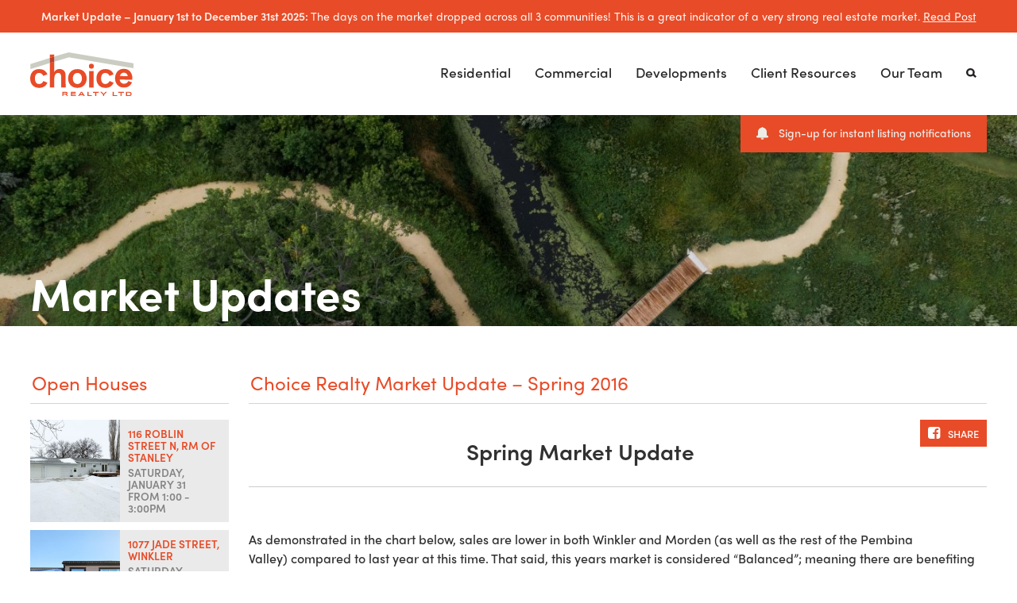

--- FILE ---
content_type: text/html; charset=UTF-8
request_url: https://choicerealtyltd.com/blog/spring-market-update/
body_size: 35598
content:
<!DOCTYPE html>

<!--[if lt IE 7 ]> <html class="ie6"> <![endif]-->
<!--[if IE 7 ]>    <html class="ie7"> <![endif]-->
<!--[if IE 8 ]>    <html class="ie8"> <![endif]-->
<!--[if IE 9 ]>    <html class="ie9"> <![endif]-->
<!--[if (gt IE 9)|!(IE)]><!--> <html class="" xmlns:og="http://opengraphprotocol.org/schema/" xmlns:fb="http://www.facebook.com/2008/fbml" lang="en">  <!--<![endif]-->
<head>
	<meta charset="UTF-8" />
<script type="text/javascript">
/* <![CDATA[ */
var gform;gform||(document.addEventListener("gform_main_scripts_loaded",function(){gform.scriptsLoaded=!0}),document.addEventListener("gform/theme/scripts_loaded",function(){gform.themeScriptsLoaded=!0}),window.addEventListener("DOMContentLoaded",function(){gform.domLoaded=!0}),gform={domLoaded:!1,scriptsLoaded:!1,themeScriptsLoaded:!1,isFormEditor:()=>"function"==typeof InitializeEditor,callIfLoaded:function(o){return!(!gform.domLoaded||!gform.scriptsLoaded||!gform.themeScriptsLoaded&&!gform.isFormEditor()||(gform.isFormEditor()&&console.warn("The use of gform.initializeOnLoaded() is deprecated in the form editor context and will be removed in Gravity Forms 3.1."),o(),0))},initializeOnLoaded:function(o){gform.callIfLoaded(o)||(document.addEventListener("gform_main_scripts_loaded",()=>{gform.scriptsLoaded=!0,gform.callIfLoaded(o)}),document.addEventListener("gform/theme/scripts_loaded",()=>{gform.themeScriptsLoaded=!0,gform.callIfLoaded(o)}),window.addEventListener("DOMContentLoaded",()=>{gform.domLoaded=!0,gform.callIfLoaded(o)}))},hooks:{action:{},filter:{}},addAction:function(o,r,e,t){gform.addHook("action",o,r,e,t)},addFilter:function(o,r,e,t){gform.addHook("filter",o,r,e,t)},doAction:function(o){gform.doHook("action",o,arguments)},applyFilters:function(o){return gform.doHook("filter",o,arguments)},removeAction:function(o,r){gform.removeHook("action",o,r)},removeFilter:function(o,r,e){gform.removeHook("filter",o,r,e)},addHook:function(o,r,e,t,n){null==gform.hooks[o][r]&&(gform.hooks[o][r]=[]);var d=gform.hooks[o][r];null==n&&(n=r+"_"+d.length),gform.hooks[o][r].push({tag:n,callable:e,priority:t=null==t?10:t})},doHook:function(r,o,e){var t;if(e=Array.prototype.slice.call(e,1),null!=gform.hooks[r][o]&&((o=gform.hooks[r][o]).sort(function(o,r){return o.priority-r.priority}),o.forEach(function(o){"function"!=typeof(t=o.callable)&&(t=window[t]),"action"==r?t.apply(null,e):e[0]=t.apply(null,e)})),"filter"==r)return e[0]},removeHook:function(o,r,t,n){var e;null!=gform.hooks[o][r]&&(e=(e=gform.hooks[o][r]).filter(function(o,r,e){return!!(null!=n&&n!=o.tag||null!=t&&t!=o.priority)}),gform.hooks[o][r]=e)}});
/* ]]> */
</script>


	<meta name="HandheldFriendly" content="True">
	<meta name="MobileOptimized" content="540">
	<meta name="viewport" content="width=device-width, initial-scale=1.0, maximum-scale=1.0, user-scalable=no, viewport-fit=cover" />

	<link href='https://fonts.googleapis.com/css?family=Oswald:300' rel='stylesheet' type='text/css'>

	<!-- ****** faviconit.com favicons ****** -->
	<link rel="shortcut icon" href="https://choicerealtyltd.com/wp-content/themes/choice/images/favicon/favicon.ico">
	<link rel="apple-touch-icon-precomposed" sizes="57x57" href="https://choicerealtyltd.com/wp-content/themes/choice/images/favicon/apple-touch-icon-57x57.png" />
	<link rel="apple-touch-icon-precomposed" sizes="114x114" href="https://choicerealtyltd.com/wp-content/themes/choice/images/favicon/apple-touch-icon-114x114.png" />
	<link rel="apple-touch-icon-precomposed" sizes="72x72" href="https://choicerealtyltd.com/wp-content/themes/choice/images/favicon/apple-touch-icon-72x72.png" />
	<link rel="apple-touch-icon-precomposed" sizes="144x144" href="https://choicerealtyltd.com/wp-content/themes/choice/images/favicon/apple-touch-icon-144x144.png" />
	<link rel="apple-touch-icon-precomposed" sizes="60x60" href="https://choicerealtyltd.com/wp-content/themes/choice/images/favicon/apple-touch-icon-60x60.png" />
	<link rel="apple-touch-icon-precomposed" sizes="120x120" href="https://choicerealtyltd.com/wp-content/themes/choice/images/favicon/apple-touch-icon-120x120.png" />
	<link rel="apple-touch-icon-precomposed" sizes="76x76" href="https://choicerealtyltd.com/wp-content/themes/choice/images/favicon/apple-touch-icon-76x76.png" />
	<link rel="apple-touch-icon-precomposed" sizes="152x152" href="https://choicerealtyltd.com/wp-content/themes/choice/images/favicon/apple-touch-icon-152x152.png" />
	<link rel="icon" type="image/png" href="https://choicerealtyltd.com/wp-content/themes/choice/images/favicon/favicon-196x196.png" sizes="196x196" />
	<link rel="icon" type="image/png" href="https://choicerealtyltd.com/wp-content/themes/choice/images/favicon/favicon-96x96.png" sizes="96x96" />
	<link rel="icon" type="image/png" href="https://choicerealtyltd.com/wp-content/themes/choice/images/favicon/favicon-32x32.png" sizes="32x32" />
	<link rel="icon" type="image/png" href="https://choicerealtyltd.com/wp-content/themes/choice/images/favicon/favicon-16x16.png" sizes="16x16" />
	<link rel="icon" type="image/png" href="https://choicerealtyltd.com/wp-content/themes/choice/images/favicon/favicon-128.png" sizes="128x128" />
	<meta name="application-name" content="&nbsp;"/>
	<meta name="msapplication-TileColor" content="#FFFFFF" />
	<meta name="msapplication-TileImage" content="https://choicerealtyltd.com/wp-content/themes/choice/images/favicon/mstile-144x144.png" />
	<meta name="msapplication-square70x70logo" content="https://choicerealtyltd.com/wp-content/themes/choice/images/favicon/mstile-70x70.png" />
	<meta name="msapplication-square150x150logo" content="https://choicerealtyltd.com/wp-content/themes/choice/images/favicon/mstile-150x150.png" />
	<meta name="msapplication-wide310x150logo" content="https://choicerealtyltd.com/wp-content/themes/choice/images/favicon/mstile-310x150.png" />
	<meta name="msapplication-square310x310logo" content="https://choicerealtyltd.com/wp-content/themes/choice/images/favicon/mstile-310x310.png" />

	<meta name="google-site-verification" content="AUySUURllZcLPWtgqSIN94rT68WEIGlFmtjHCY4Mejc" />
	<!-- ****** faviconit.com favicons ****** -->

    <script type="text/javascript">
        document.createElement('header');
        document.createElement('nav');
        document.createElement('menu');
        document.createElement('section');
        document.createElement('article');
        document.createElement('aside');
        document.createElement('footer');
    </script>

	<link rel="alternate" type="application/rss+xml" title="Choice Realty Market Update &#8211; Spring 2016 Listings" href="https://choicerealtyltd.com/feed/?post_type=listing" />

	
	<title>Choice Realty Market Update - Spring 2016 - Choice Realty Ltd.</title>
    <script type="text/javascript">
          var gaq;
          var _gaq = gaq || [];
          _gaq.push(['_setAccount', 'UA-42026666-17']);
          _gaq.push(['_setDomainName', 'choicerealtyltd.com']);
          _gaq.push(['_setAllowLinker', true]);
           _gaq.push(['_trackPageview']);

          (function() {
            var ga = document.createElement('script');
            ga.type = 'text/javascript';
            ga.async = true;
            ga.src = ('https:' == document.location.protocol ? 'https://ssl' : 'http://www')
                          + '.google-analytics.com/ga.js';
            var s = document.getElementsByTagName('script')[0];
            s.parentNode.insertBefore(ga, s);
          })();

    </script>

	<!-- Global site tag (gtag.js) - Google Analytics -->
	<script async src="https://www.googletagmanager.com/gtag/js?id=G-YXJDEHFV09"></script>
	<script>
	  window.dataLayer = window.dataLayer || [];
	  function gtag(){dataLayer.push(arguments);}
	  gtag('js', new Date());

	  gtag('config', 'G-YXJDEHFV09');
	</script>

	<meta name='robots' content='index, follow, max-image-preview:large, max-snippet:-1, max-video-preview:-1' />
	<style>img:is([sizes="auto" i], [sizes^="auto," i]) { contain-intrinsic-size: 3000px 1500px }</style>
	
	<!-- This site is optimized with the Yoast SEO plugin v26.8 - https://yoast.com/product/yoast-seo-wordpress/ -->
	<link rel="canonical" href="https://choicerealtyltd.com/blog/spring-market-update/" />
	<meta property="og:locale" content="en_US" />
	<meta property="og:type" content="article" />
	<meta property="og:title" content="Choice Realty Market Update - Spring 2016 - Choice Realty Ltd." />
	<meta property="og:description" content="Spring Market Update &nbsp; As demonstrated in the chart below, sales are lower in both Winkler and Morden (as well as the rest of the Pembina Valley) compared to last year at this time. That said, this years market is considered &#8220;Balanced&#8221;; meaning there are benefiting factors for both buyers and sellers. Buyers have an advantage because... Read More" />
	<meta property="og:url" content="https://choicerealtyltd.com/blog/spring-market-update/" />
	<meta property="og:site_name" content="Choice Realty Ltd." />
	<meta property="article:publisher" content="https://www.facebook.com/pages/Choice-Realty/79333736883" />
	<meta property="article:modified_time" content="2020-04-27T13:34:38+00:00" />
	<meta property="og:image" content="https://choicerealtyltd.com/wp-content/uploads/2016/05/Screen-Shot-2016-05-19-at-11.09.11-AM.png" />
	<meta property="og:image:width" content="544" />
	<meta property="og:image:height" content="499" />
	<meta property="og:image:type" content="image/png" />
	<meta name="twitter:label1" content="Est. reading time" />
	<meta name="twitter:data1" content="3 minutes" />
	<script type="application/ld+json" class="yoast-schema-graph">{"@context":"https://schema.org","@graph":[{"@type":"WebPage","@id":"https://choicerealtyltd.com/blog/spring-market-update/","url":"https://choicerealtyltd.com/blog/spring-market-update/","name":"Choice Realty Market Update - Spring 2016 - Choice Realty Ltd.","isPartOf":{"@id":"https://choicerealtyltd.com/#website"},"primaryImageOfPage":{"@id":"https://choicerealtyltd.com/blog/spring-market-update/#primaryimage"},"image":{"@id":"https://choicerealtyltd.com/blog/spring-market-update/#primaryimage"},"thumbnailUrl":"https://choicerealtyltd.com/wp-content/uploads/2016/05/Screen-Shot-2016-05-19-at-11.09.11-AM.png","datePublished":"2016-05-19T18:12:39+00:00","dateModified":"2020-04-27T13:34:38+00:00","breadcrumb":{"@id":"https://choicerealtyltd.com/blog/spring-market-update/#breadcrumb"},"inLanguage":"en-CA","potentialAction":[{"@type":"ReadAction","target":["https://choicerealtyltd.com/blog/spring-market-update/"]}]},{"@type":"ImageObject","inLanguage":"en-CA","@id":"https://choicerealtyltd.com/blog/spring-market-update/#primaryimage","url":"https://choicerealtyltd.com/wp-content/uploads/2016/05/Screen-Shot-2016-05-19-at-11.09.11-AM.png","contentUrl":"https://choicerealtyltd.com/wp-content/uploads/2016/05/Screen-Shot-2016-05-19-at-11.09.11-AM.png","width":544,"height":499},{"@type":"BreadcrumbList","@id":"https://choicerealtyltd.com/blog/spring-market-update/#breadcrumb","itemListElement":[{"@type":"ListItem","position":1,"name":"Home","item":"https://choicerealtyltd.com/"},{"@type":"ListItem","position":2,"name":"Blog","item":"https://choicerealtyltd.com/blog/"},{"@type":"ListItem","position":3,"name":"Choice Realty Market Update &#8211; Spring 2016"}]},{"@type":"WebSite","@id":"https://choicerealtyltd.com/#website","url":"https://choicerealtyltd.com/","name":"Choice Realty Ltd.","description":"Your Friends in Real Estate","publisher":{"@id":"https://choicerealtyltd.com/#organization"},"potentialAction":[{"@type":"SearchAction","target":{"@type":"EntryPoint","urlTemplate":"https://choicerealtyltd.com/?s={search_term_string}"},"query-input":{"@type":"PropertyValueSpecification","valueRequired":true,"valueName":"search_term_string"}}],"inLanguage":"en-CA"},{"@type":"Organization","@id":"https://choicerealtyltd.com/#organization","name":"Choice Realty Ltd.","url":"https://choicerealtyltd.com/","logo":{"@type":"ImageObject","inLanguage":"en-CA","@id":"https://choicerealtyltd.com/#/schema/logo/image/","url":"https://choicerealtyltd.com/wp-content/uploads/2021/08/choice-realty-logo-full-color-rgb-Large.png","contentUrl":"https://choicerealtyltd.com/wp-content/uploads/2021/08/choice-realty-logo-full-color-rgb-Large.png","width":1920,"height":814,"caption":"Choice Realty Ltd."},"image":{"@id":"https://choicerealtyltd.com/#/schema/logo/image/"},"sameAs":["https://www.facebook.com/pages/Choice-Realty/79333736883"]}]}</script>
	<!-- / Yoast SEO plugin. -->


<script type="text/javascript">
/* <![CDATA[ */
window._wpemojiSettings = {"baseUrl":"https:\/\/s.w.org\/images\/core\/emoji\/16.0.1\/72x72\/","ext":".png","svgUrl":"https:\/\/s.w.org\/images\/core\/emoji\/16.0.1\/svg\/","svgExt":".svg","source":{"concatemoji":"https:\/\/choicerealtyltd.com\/wp-includes\/js\/wp-emoji-release.min.js?ver=6.8.3"}};
/*! This file is auto-generated */
!function(s,n){var o,i,e;function c(e){try{var t={supportTests:e,timestamp:(new Date).valueOf()};sessionStorage.setItem(o,JSON.stringify(t))}catch(e){}}function p(e,t,n){e.clearRect(0,0,e.canvas.width,e.canvas.height),e.fillText(t,0,0);var t=new Uint32Array(e.getImageData(0,0,e.canvas.width,e.canvas.height).data),a=(e.clearRect(0,0,e.canvas.width,e.canvas.height),e.fillText(n,0,0),new Uint32Array(e.getImageData(0,0,e.canvas.width,e.canvas.height).data));return t.every(function(e,t){return e===a[t]})}function u(e,t){e.clearRect(0,0,e.canvas.width,e.canvas.height),e.fillText(t,0,0);for(var n=e.getImageData(16,16,1,1),a=0;a<n.data.length;a++)if(0!==n.data[a])return!1;return!0}function f(e,t,n,a){switch(t){case"flag":return n(e,"\ud83c\udff3\ufe0f\u200d\u26a7\ufe0f","\ud83c\udff3\ufe0f\u200b\u26a7\ufe0f")?!1:!n(e,"\ud83c\udde8\ud83c\uddf6","\ud83c\udde8\u200b\ud83c\uddf6")&&!n(e,"\ud83c\udff4\udb40\udc67\udb40\udc62\udb40\udc65\udb40\udc6e\udb40\udc67\udb40\udc7f","\ud83c\udff4\u200b\udb40\udc67\u200b\udb40\udc62\u200b\udb40\udc65\u200b\udb40\udc6e\u200b\udb40\udc67\u200b\udb40\udc7f");case"emoji":return!a(e,"\ud83e\udedf")}return!1}function g(e,t,n,a){var r="undefined"!=typeof WorkerGlobalScope&&self instanceof WorkerGlobalScope?new OffscreenCanvas(300,150):s.createElement("canvas"),o=r.getContext("2d",{willReadFrequently:!0}),i=(o.textBaseline="top",o.font="600 32px Arial",{});return e.forEach(function(e){i[e]=t(o,e,n,a)}),i}function t(e){var t=s.createElement("script");t.src=e,t.defer=!0,s.head.appendChild(t)}"undefined"!=typeof Promise&&(o="wpEmojiSettingsSupports",i=["flag","emoji"],n.supports={everything:!0,everythingExceptFlag:!0},e=new Promise(function(e){s.addEventListener("DOMContentLoaded",e,{once:!0})}),new Promise(function(t){var n=function(){try{var e=JSON.parse(sessionStorage.getItem(o));if("object"==typeof e&&"number"==typeof e.timestamp&&(new Date).valueOf()<e.timestamp+604800&&"object"==typeof e.supportTests)return e.supportTests}catch(e){}return null}();if(!n){if("undefined"!=typeof Worker&&"undefined"!=typeof OffscreenCanvas&&"undefined"!=typeof URL&&URL.createObjectURL&&"undefined"!=typeof Blob)try{var e="postMessage("+g.toString()+"("+[JSON.stringify(i),f.toString(),p.toString(),u.toString()].join(",")+"));",a=new Blob([e],{type:"text/javascript"}),r=new Worker(URL.createObjectURL(a),{name:"wpTestEmojiSupports"});return void(r.onmessage=function(e){c(n=e.data),r.terminate(),t(n)})}catch(e){}c(n=g(i,f,p,u))}t(n)}).then(function(e){for(var t in e)n.supports[t]=e[t],n.supports.everything=n.supports.everything&&n.supports[t],"flag"!==t&&(n.supports.everythingExceptFlag=n.supports.everythingExceptFlag&&n.supports[t]);n.supports.everythingExceptFlag=n.supports.everythingExceptFlag&&!n.supports.flag,n.DOMReady=!1,n.readyCallback=function(){n.DOMReady=!0}}).then(function(){return e}).then(function(){var e;n.supports.everything||(n.readyCallback(),(e=n.source||{}).concatemoji?t(e.concatemoji):e.wpemoji&&e.twemoji&&(t(e.twemoji),t(e.wpemoji)))}))}((window,document),window._wpemojiSettings);
/* ]]> */
</script>
<link rel='stylesheet' id='sbi_styles-css' href='https://choicerealtyltd.com/wp-content/plugins/instagram-feed/css/sbi-styles.min.css?ver=6.10.0' type='text/css' media='all' />
<style id='wp-emoji-styles-inline-css' type='text/css'>

	img.wp-smiley, img.emoji {
		display: inline !important;
		border: none !important;
		box-shadow: none !important;
		height: 1em !important;
		width: 1em !important;
		margin: 0 0.07em !important;
		vertical-align: -0.1em !important;
		background: none !important;
		padding: 0 !important;
	}
</style>
<link rel='stylesheet' id='wp-block-library-css' href='https://choicerealtyltd.com/wp-includes/css/dist/block-library/style.min.css?ver=6.8.3' type='text/css' media='all' />
<style id='classic-theme-styles-inline-css' type='text/css'>
/*! This file is auto-generated */
.wp-block-button__link{color:#fff;background-color:#32373c;border-radius:9999px;box-shadow:none;text-decoration:none;padding:calc(.667em + 2px) calc(1.333em + 2px);font-size:1.125em}.wp-block-file__button{background:#32373c;color:#fff;text-decoration:none}
</style>
<link rel='stylesheet' id='wp-components-css' href='https://choicerealtyltd.com/wp-includes/css/dist/components/style.min.css?ver=6.8.3' type='text/css' media='all' />
<link rel='stylesheet' id='wp-preferences-css' href='https://choicerealtyltd.com/wp-includes/css/dist/preferences/style.min.css?ver=6.8.3' type='text/css' media='all' />
<link rel='stylesheet' id='wp-block-editor-css' href='https://choicerealtyltd.com/wp-includes/css/dist/block-editor/style.min.css?ver=6.8.3' type='text/css' media='all' />
<link rel='stylesheet' id='popup-maker-block-library-style-css' href='https://choicerealtyltd.com/wp-content/plugins/popup-maker/dist/packages/block-library-style.css?ver=dbea705cfafe089d65f1' type='text/css' media='all' />
<style id='global-styles-inline-css' type='text/css'>
:root{--wp--preset--aspect-ratio--square: 1;--wp--preset--aspect-ratio--4-3: 4/3;--wp--preset--aspect-ratio--3-4: 3/4;--wp--preset--aspect-ratio--3-2: 3/2;--wp--preset--aspect-ratio--2-3: 2/3;--wp--preset--aspect-ratio--16-9: 16/9;--wp--preset--aspect-ratio--9-16: 9/16;--wp--preset--color--black: #000000;--wp--preset--color--cyan-bluish-gray: #abb8c3;--wp--preset--color--white: #ffffff;--wp--preset--color--pale-pink: #f78da7;--wp--preset--color--vivid-red: #cf2e2e;--wp--preset--color--luminous-vivid-orange: #ff6900;--wp--preset--color--luminous-vivid-amber: #fcb900;--wp--preset--color--light-green-cyan: #7bdcb5;--wp--preset--color--vivid-green-cyan: #00d084;--wp--preset--color--pale-cyan-blue: #8ed1fc;--wp--preset--color--vivid-cyan-blue: #0693e3;--wp--preset--color--vivid-purple: #9b51e0;--wp--preset--gradient--vivid-cyan-blue-to-vivid-purple: linear-gradient(135deg,rgba(6,147,227,1) 0%,rgb(155,81,224) 100%);--wp--preset--gradient--light-green-cyan-to-vivid-green-cyan: linear-gradient(135deg,rgb(122,220,180) 0%,rgb(0,208,130) 100%);--wp--preset--gradient--luminous-vivid-amber-to-luminous-vivid-orange: linear-gradient(135deg,rgba(252,185,0,1) 0%,rgba(255,105,0,1) 100%);--wp--preset--gradient--luminous-vivid-orange-to-vivid-red: linear-gradient(135deg,rgba(255,105,0,1) 0%,rgb(207,46,46) 100%);--wp--preset--gradient--very-light-gray-to-cyan-bluish-gray: linear-gradient(135deg,rgb(238,238,238) 0%,rgb(169,184,195) 100%);--wp--preset--gradient--cool-to-warm-spectrum: linear-gradient(135deg,rgb(74,234,220) 0%,rgb(151,120,209) 20%,rgb(207,42,186) 40%,rgb(238,44,130) 60%,rgb(251,105,98) 80%,rgb(254,248,76) 100%);--wp--preset--gradient--blush-light-purple: linear-gradient(135deg,rgb(255,206,236) 0%,rgb(152,150,240) 100%);--wp--preset--gradient--blush-bordeaux: linear-gradient(135deg,rgb(254,205,165) 0%,rgb(254,45,45) 50%,rgb(107,0,62) 100%);--wp--preset--gradient--luminous-dusk: linear-gradient(135deg,rgb(255,203,112) 0%,rgb(199,81,192) 50%,rgb(65,88,208) 100%);--wp--preset--gradient--pale-ocean: linear-gradient(135deg,rgb(255,245,203) 0%,rgb(182,227,212) 50%,rgb(51,167,181) 100%);--wp--preset--gradient--electric-grass: linear-gradient(135deg,rgb(202,248,128) 0%,rgb(113,206,126) 100%);--wp--preset--gradient--midnight: linear-gradient(135deg,rgb(2,3,129) 0%,rgb(40,116,252) 100%);--wp--preset--font-size--small: 13px;--wp--preset--font-size--medium: 20px;--wp--preset--font-size--large: 36px;--wp--preset--font-size--x-large: 42px;--wp--preset--spacing--20: 0.44rem;--wp--preset--spacing--30: 0.67rem;--wp--preset--spacing--40: 1rem;--wp--preset--spacing--50: 1.5rem;--wp--preset--spacing--60: 2.25rem;--wp--preset--spacing--70: 3.38rem;--wp--preset--spacing--80: 5.06rem;--wp--preset--shadow--natural: 6px 6px 9px rgba(0, 0, 0, 0.2);--wp--preset--shadow--deep: 12px 12px 50px rgba(0, 0, 0, 0.4);--wp--preset--shadow--sharp: 6px 6px 0px rgba(0, 0, 0, 0.2);--wp--preset--shadow--outlined: 6px 6px 0px -3px rgba(255, 255, 255, 1), 6px 6px rgba(0, 0, 0, 1);--wp--preset--shadow--crisp: 6px 6px 0px rgba(0, 0, 0, 1);}:where(.is-layout-flex){gap: 0.5em;}:where(.is-layout-grid){gap: 0.5em;}body .is-layout-flex{display: flex;}.is-layout-flex{flex-wrap: wrap;align-items: center;}.is-layout-flex > :is(*, div){margin: 0;}body .is-layout-grid{display: grid;}.is-layout-grid > :is(*, div){margin: 0;}:where(.wp-block-columns.is-layout-flex){gap: 2em;}:where(.wp-block-columns.is-layout-grid){gap: 2em;}:where(.wp-block-post-template.is-layout-flex){gap: 1.25em;}:where(.wp-block-post-template.is-layout-grid){gap: 1.25em;}.has-black-color{color: var(--wp--preset--color--black) !important;}.has-cyan-bluish-gray-color{color: var(--wp--preset--color--cyan-bluish-gray) !important;}.has-white-color{color: var(--wp--preset--color--white) !important;}.has-pale-pink-color{color: var(--wp--preset--color--pale-pink) !important;}.has-vivid-red-color{color: var(--wp--preset--color--vivid-red) !important;}.has-luminous-vivid-orange-color{color: var(--wp--preset--color--luminous-vivid-orange) !important;}.has-luminous-vivid-amber-color{color: var(--wp--preset--color--luminous-vivid-amber) !important;}.has-light-green-cyan-color{color: var(--wp--preset--color--light-green-cyan) !important;}.has-vivid-green-cyan-color{color: var(--wp--preset--color--vivid-green-cyan) !important;}.has-pale-cyan-blue-color{color: var(--wp--preset--color--pale-cyan-blue) !important;}.has-vivid-cyan-blue-color{color: var(--wp--preset--color--vivid-cyan-blue) !important;}.has-vivid-purple-color{color: var(--wp--preset--color--vivid-purple) !important;}.has-black-background-color{background-color: var(--wp--preset--color--black) !important;}.has-cyan-bluish-gray-background-color{background-color: var(--wp--preset--color--cyan-bluish-gray) !important;}.has-white-background-color{background-color: var(--wp--preset--color--white) !important;}.has-pale-pink-background-color{background-color: var(--wp--preset--color--pale-pink) !important;}.has-vivid-red-background-color{background-color: var(--wp--preset--color--vivid-red) !important;}.has-luminous-vivid-orange-background-color{background-color: var(--wp--preset--color--luminous-vivid-orange) !important;}.has-luminous-vivid-amber-background-color{background-color: var(--wp--preset--color--luminous-vivid-amber) !important;}.has-light-green-cyan-background-color{background-color: var(--wp--preset--color--light-green-cyan) !important;}.has-vivid-green-cyan-background-color{background-color: var(--wp--preset--color--vivid-green-cyan) !important;}.has-pale-cyan-blue-background-color{background-color: var(--wp--preset--color--pale-cyan-blue) !important;}.has-vivid-cyan-blue-background-color{background-color: var(--wp--preset--color--vivid-cyan-blue) !important;}.has-vivid-purple-background-color{background-color: var(--wp--preset--color--vivid-purple) !important;}.has-black-border-color{border-color: var(--wp--preset--color--black) !important;}.has-cyan-bluish-gray-border-color{border-color: var(--wp--preset--color--cyan-bluish-gray) !important;}.has-white-border-color{border-color: var(--wp--preset--color--white) !important;}.has-pale-pink-border-color{border-color: var(--wp--preset--color--pale-pink) !important;}.has-vivid-red-border-color{border-color: var(--wp--preset--color--vivid-red) !important;}.has-luminous-vivid-orange-border-color{border-color: var(--wp--preset--color--luminous-vivid-orange) !important;}.has-luminous-vivid-amber-border-color{border-color: var(--wp--preset--color--luminous-vivid-amber) !important;}.has-light-green-cyan-border-color{border-color: var(--wp--preset--color--light-green-cyan) !important;}.has-vivid-green-cyan-border-color{border-color: var(--wp--preset--color--vivid-green-cyan) !important;}.has-pale-cyan-blue-border-color{border-color: var(--wp--preset--color--pale-cyan-blue) !important;}.has-vivid-cyan-blue-border-color{border-color: var(--wp--preset--color--vivid-cyan-blue) !important;}.has-vivid-purple-border-color{border-color: var(--wp--preset--color--vivid-purple) !important;}.has-vivid-cyan-blue-to-vivid-purple-gradient-background{background: var(--wp--preset--gradient--vivid-cyan-blue-to-vivid-purple) !important;}.has-light-green-cyan-to-vivid-green-cyan-gradient-background{background: var(--wp--preset--gradient--light-green-cyan-to-vivid-green-cyan) !important;}.has-luminous-vivid-amber-to-luminous-vivid-orange-gradient-background{background: var(--wp--preset--gradient--luminous-vivid-amber-to-luminous-vivid-orange) !important;}.has-luminous-vivid-orange-to-vivid-red-gradient-background{background: var(--wp--preset--gradient--luminous-vivid-orange-to-vivid-red) !important;}.has-very-light-gray-to-cyan-bluish-gray-gradient-background{background: var(--wp--preset--gradient--very-light-gray-to-cyan-bluish-gray) !important;}.has-cool-to-warm-spectrum-gradient-background{background: var(--wp--preset--gradient--cool-to-warm-spectrum) !important;}.has-blush-light-purple-gradient-background{background: var(--wp--preset--gradient--blush-light-purple) !important;}.has-blush-bordeaux-gradient-background{background: var(--wp--preset--gradient--blush-bordeaux) !important;}.has-luminous-dusk-gradient-background{background: var(--wp--preset--gradient--luminous-dusk) !important;}.has-pale-ocean-gradient-background{background: var(--wp--preset--gradient--pale-ocean) !important;}.has-electric-grass-gradient-background{background: var(--wp--preset--gradient--electric-grass) !important;}.has-midnight-gradient-background{background: var(--wp--preset--gradient--midnight) !important;}.has-small-font-size{font-size: var(--wp--preset--font-size--small) !important;}.has-medium-font-size{font-size: var(--wp--preset--font-size--medium) !important;}.has-large-font-size{font-size: var(--wp--preset--font-size--large) !important;}.has-x-large-font-size{font-size: var(--wp--preset--font-size--x-large) !important;}
:where(.wp-block-post-template.is-layout-flex){gap: 1.25em;}:where(.wp-block-post-template.is-layout-grid){gap: 1.25em;}
:where(.wp-block-columns.is-layout-flex){gap: 2em;}:where(.wp-block-columns.is-layout-grid){gap: 2em;}
:root :where(.wp-block-pullquote){font-size: 1.5em;line-height: 1.6;}
</style>
<link rel='stylesheet' id='contact-form-7-css' href='https://choicerealtyltd.com/wp-content/plugins/contact-form-7/includes/css/styles.css?ver=6.1.4' type='text/css' media='all' />
<link rel='stylesheet' id='responsive-lightbox-swipebox-css' href='https://choicerealtyltd.com/wp-content/plugins/responsive-lightbox/assets/swipebox/swipebox.min.css?ver=1.5.2' type='text/css' media='all' />
<link rel='stylesheet' id='jquery-ui-css-css' href='https://choicerealtyltd.com/wp-content/plugins/cf7-ui-slider/includes/../css/jquery-ui.css?ver=6.8.3' type='text/css' media='all' />
<link rel='stylesheet' id='ui-slider-style-one-css' href='https://choicerealtyltd.com/wp-content/plugins/cf7-ui-slider/includes/../css/style-one.css?ver=6.8.3' type='text/css' media='all' />
<link rel='stylesheet' id='choice-style-css' href='https://choicerealtyltd.com/wp-content/themes/choice/css/screen.css?v=3.1.5&#038;ver=6.8.3' type='text/css' media='all' />
<link rel='stylesheet' id='slicknav-style-css' href='https://choicerealtyltd.com/wp-content/themes/choice/slicknav/slicknav.css?v=1.0.0&#038;ver=6.8.3' type='text/css' media='all' />
<link rel='stylesheet' id='popup-maker-site-css' href='https://choicerealtyltd.com/wp-content/plugins/popup-maker/dist/assets/site.css?ver=1.21.5' type='text/css' media='all' />
<style id='popup-maker-site-inline-css' type='text/css'>
/* Popup Google Fonts */
@import url('//fonts.googleapis.com/css?family=Montserrat|Acme');

/* Popup Theme 42498: Content Only - For use with page builders or block editor */
.pum-theme-42498, .pum-theme-content-only { background-color: rgba( 0, 0, 0, 0.70 ) } 
.pum-theme-42498 .pum-container, .pum-theme-content-only .pum-container { padding: 0px; border-radius: 0px; border: 1px none #000000; box-shadow: 0px 0px 0px 0px rgba( 2, 2, 2, 0.00 ) } 
.pum-theme-42498 .pum-title, .pum-theme-content-only .pum-title { color: #000000; text-align: left; text-shadow: 0px 0px 0px rgba( 2, 2, 2, 0.23 ); font-family: inherit; font-weight: 400; font-size: 32px; line-height: 36px } 
.pum-theme-42498 .pum-content, .pum-theme-content-only .pum-content { color: #8c8c8c; font-family: inherit; font-weight: 400 } 
.pum-theme-42498 .pum-content + .pum-close, .pum-theme-content-only .pum-content + .pum-close { position: absolute; height: 18px; width: 18px; left: auto; right: 7px; bottom: auto; top: 7px; padding: 0px; color: #000000; font-family: inherit; font-weight: 700; font-size: 20px; line-height: 20px; border: 1px none #ffffff; border-radius: 15px; box-shadow: 0px 0px 0px 0px rgba( 2, 2, 2, 0.00 ); text-shadow: 0px 0px 0px rgba( 0, 0, 0, 0.00 ); background-color: rgba( 255, 255, 255, 0.00 ) } 

/* Popup Theme 40080: Floating Bar - Soft Blue */
.pum-theme-40080, .pum-theme-floating-bar { background-color: rgba( 255, 255, 255, 0.00 ) } 
.pum-theme-40080 .pum-container, .pum-theme-floating-bar .pum-container { padding: 8px; border-radius: 0px; border: 1px none #000000; box-shadow: 1px 1px 3px 0px rgba( 2, 2, 2, 0.23 ); background-color: rgba( 238, 246, 252, 1.00 ) } 
.pum-theme-40080 .pum-title, .pum-theme-floating-bar .pum-title { color: #505050; text-align: left; text-shadow: 0px 0px 0px rgba( 2, 2, 2, 0.23 ); font-family: inherit; font-weight: 400; font-size: 32px; line-height: 36px } 
.pum-theme-40080 .pum-content, .pum-theme-floating-bar .pum-content { color: #505050; font-family: inherit; font-weight: 400 } 
.pum-theme-40080 .pum-content + .pum-close, .pum-theme-floating-bar .pum-content + .pum-close { position: absolute; height: 18px; width: 18px; left: auto; right: 5px; bottom: auto; top: 50%; padding: 0px; color: #505050; font-family: Sans-Serif; font-weight: 700; font-size: 15px; line-height: 18px; border: 1px solid #505050; border-radius: 15px; box-shadow: 0px 0px 0px 0px rgba( 2, 2, 2, 0.00 ); text-shadow: 0px 0px 0px rgba( 0, 0, 0, 0.00 ); background-color: rgba( 255, 255, 255, 0.00 ); transform: translate(0, -50%) } 

/* Popup Theme 10243: Choice */
.pum-theme-10243, .pum-theme-choice { background-color: rgba( 10, 10, 10, 0.64 ) } 
.pum-theme-10243 .pum-container, .pum-theme-choice .pum-container { padding: 31px; border-radius: 0px; border: 1px none #000000; box-shadow: 1px 1px 3px 0px rgba( 2, 2, 2, 0.23 ); background-color: rgba( 49, 49, 49, 1.00 ) } 
.pum-theme-10243 .pum-title, .pum-theme-choice .pum-title { color: #000000; text-align: left; text-shadow: 0px 0px 0px rgba( 2, 2, 2, 0.23 ); font-family: inherit; font-size: 32px; line-height: 36px } 
.pum-theme-10243 .pum-content, .pum-theme-choice .pum-content { color: #8c8c8c; font-family: inherit } 
.pum-theme-10243 .pum-content + .pum-close, .pum-theme-choice .pum-content + .pum-close { position: absolute; height: auto; width: auto; left: auto; right: 0px; bottom: auto; top: 0px; padding: 8px; color: #ffffff; font-family: inherit; font-size: 30px; line-height: 14px; border: 1px none #ffffff; border-radius: 0px; box-shadow: 0px 0px 0px 0px rgba( 2, 2, 2, 0.23 ); text-shadow: 0px 0px 0px rgba( 0, 0, 0, 0.23 ) } 

/* Popup Theme 10231: Default Theme */
.pum-theme-10231, .pum-theme-default-theme { background-color: rgba( 255, 255, 255, 1.00 ) } 
.pum-theme-10231 .pum-container, .pum-theme-default-theme .pum-container { padding: 18px; border-radius: 0px; border: 1px none #000000; box-shadow: 1px 1px 3px 0px rgba( 2, 2, 2, 0.23 ); background-color: rgba( 249, 249, 249, 1.00 ) } 
.pum-theme-10231 .pum-title, .pum-theme-default-theme .pum-title { color: #000000; text-align: left; text-shadow: 0px 0px 0px rgba( 2, 2, 2, 0.23 ); font-family: inherit; font-weight: inherit; font-size: 32px; font-style: normal; line-height: 36px } 
.pum-theme-10231 .pum-content, .pum-theme-default-theme .pum-content { color: #8c8c8c; font-family: inherit; font-weight: inherit; font-style: normal } 
.pum-theme-10231 .pum-content + .pum-close, .pum-theme-default-theme .pum-content + .pum-close { position: absolute; height: auto; width: auto; left: auto; right: 0px; bottom: auto; top: 0px; padding: 8px; color: #ffffff; font-family: inherit; font-weight: inherit; font-size: 12px; font-style: normal; line-height: 14px; border: 1px none #ffffff; border-radius: 0px; box-shadow: 0px 0px 0px 0px rgba( 2, 2, 2, 0.23 ); text-shadow: 0px 0px 0px rgba( 0, 0, 0, 0.23 ); background-color: rgba( 0, 183, 205, 1.00 ) } 

/* Popup Theme 10232: Light Box */
.pum-theme-10232, .pum-theme-lightbox { background-color: rgba( 0, 0, 0, 0.60 ) } 
.pum-theme-10232 .pum-container, .pum-theme-lightbox .pum-container { padding: 18px; border-radius: 3px; border: 8px solid #000000; box-shadow: 0px 0px 30px 0px rgba( 2, 2, 2, 1.00 ); background-color: rgba( 255, 255, 255, 1.00 ) } 
.pum-theme-10232 .pum-title, .pum-theme-lightbox .pum-title { color: #000000; text-align: left; text-shadow: 0px 0px 0px rgba( 2, 2, 2, 0.23 ); font-family: inherit; font-size: 32px; line-height: 36px } 
.pum-theme-10232 .pum-content, .pum-theme-lightbox .pum-content { color: #000000; font-family: inherit } 
.pum-theme-10232 .pum-content + .pum-close, .pum-theme-lightbox .pum-content + .pum-close { position: absolute; height: 30px; width: 30px; left: auto; right: -24px; bottom: auto; top: -24px; padding: 0px; color: #ffffff; font-family: inherit; font-size: 24px; line-height: 26px; border: 2px solid #ffffff; border-radius: 30px; box-shadow: 0px 0px 15px 1px rgba( 2, 2, 2, 0.75 ); text-shadow: 0px 0px 0px rgba( 0, 0, 0, 0.23 ); background-color: rgba( 0, 0, 0, 1.00 ) } 

/* Popup Theme 10233: Enterprise Blue */
.pum-theme-10233, .pum-theme-enterprise-blue { background-color: rgba( 0, 0, 0, 0.70 ) } 
.pum-theme-10233 .pum-container, .pum-theme-enterprise-blue .pum-container { padding: 28px; border-radius: 5px; border: 1px none #000000; box-shadow: 0px 10px 25px 4px rgba( 2, 2, 2, 0.50 ); background-color: rgba( 255, 255, 255, 1.00 ) } 
.pum-theme-10233 .pum-title, .pum-theme-enterprise-blue .pum-title { color: #315b7c; text-align: left; text-shadow: 0px 0px 0px rgba( 2, 2, 2, 0.23 ); font-family: inherit; font-size: 34px; line-height: 36px } 
.pum-theme-10233 .pum-content, .pum-theme-enterprise-blue .pum-content { color: #2d2d2d; font-family: inherit } 
.pum-theme-10233 .pum-content + .pum-close, .pum-theme-enterprise-blue .pum-content + .pum-close { position: absolute; height: 28px; width: 28px; left: auto; right: 8px; bottom: auto; top: 8px; padding: 4px; color: #ffffff; font-family: inherit; font-size: 20px; line-height: 20px; border: 1px none #ffffff; border-radius: 42px; box-shadow: 0px 0px 0px 0px rgba( 2, 2, 2, 0.23 ); text-shadow: 0px 0px 0px rgba( 0, 0, 0, 0.23 ); background-color: rgba( 49, 91, 124, 1.00 ) } 

/* Popup Theme 10234: Hello Box */
.pum-theme-10234, .pum-theme-hello-box { background-color: rgba( 0, 0, 0, 0.75 ) } 
.pum-theme-10234 .pum-container, .pum-theme-hello-box .pum-container { padding: 30px; border-radius: 80px; border: 14px solid #81d742; box-shadow: 0px 0px 0px 0px rgba( 2, 2, 2, 0.00 ); background-color: rgba( 255, 255, 255, 1.00 ) } 
.pum-theme-10234 .pum-title, .pum-theme-hello-box .pum-title { color: #2d2d2d; text-align: left; text-shadow: 0px 0px 0px rgba( 2, 2, 2, 0.23 ); font-family: Montserrat; font-size: 32px; line-height: 36px } 
.pum-theme-10234 .pum-content, .pum-theme-hello-box .pum-content { color: #2d2d2d; font-family: inherit } 
.pum-theme-10234 .pum-content + .pum-close, .pum-theme-hello-box .pum-content + .pum-close { position: absolute; height: auto; width: auto; left: auto; right: -30px; bottom: auto; top: -30px; padding: 0px; color: #2d2d2d; font-family: inherit; font-size: 32px; line-height: 28px; border: 1px none #ffffff; border-radius: 28px; box-shadow: 0px 0px 0px 0px rgba( 2, 2, 2, 0.23 ); text-shadow: 0px 0px 0px rgba( 0, 0, 0, 0.23 ); background-color: rgba( 255, 255, 255, 1.00 ) } 

/* Popup Theme 10235: Cutting Edge */
.pum-theme-10235, .pum-theme-cutting-edge { background-color: rgba( 0, 0, 0, 0.50 ) } 
.pum-theme-10235 .pum-container, .pum-theme-cutting-edge .pum-container { padding: 18px; border-radius: 0px; border: 1px none #000000; box-shadow: 0px 10px 25px 0px rgba( 2, 2, 2, 0.50 ); background-color: rgba( 30, 115, 190, 1.00 ) } 
.pum-theme-10235 .pum-title, .pum-theme-cutting-edge .pum-title { color: #ffffff; text-align: left; text-shadow: 0px 0px 0px rgba( 2, 2, 2, 0.23 ); font-family: Sans-Serif; font-size: 26px; line-height: 28px } 
.pum-theme-10235 .pum-content, .pum-theme-cutting-edge .pum-content { color: #ffffff; font-family: inherit } 
.pum-theme-10235 .pum-content + .pum-close, .pum-theme-cutting-edge .pum-content + .pum-close { position: absolute; height: 24px; width: 24px; left: auto; right: 0px; bottom: auto; top: 0px; padding: 0px; color: #1e73be; font-family: inherit; font-size: 32px; line-height: 24px; border: 1px none #ffffff; border-radius: 0px; box-shadow: -1px 1px 1px 0px rgba( 2, 2, 2, 0.10 ); text-shadow: -1px 1px 1px rgba( 0, 0, 0, 0.10 ); background-color: rgba( 238, 238, 34, 1.00 ) } 

/* Popup Theme 10236: Framed Border */
.pum-theme-10236, .pum-theme-framed-border { background-color: rgba( 255, 255, 255, 0.50 ) } 
.pum-theme-10236 .pum-container, .pum-theme-framed-border .pum-container { padding: 18px; border-radius: 0px; border: 20px outset #dd3333; box-shadow: 1px 1px 3px 0px rgba( 2, 2, 2, 0.97 ) inset; background-color: rgba( 255, 251, 239, 1.00 ) } 
.pum-theme-10236 .pum-title, .pum-theme-framed-border .pum-title { color: #000000; text-align: left; text-shadow: 0px 0px 0px rgba( 2, 2, 2, 0.23 ); font-family: inherit; font-size: 32px; line-height: 36px } 
.pum-theme-10236 .pum-content, .pum-theme-framed-border .pum-content { color: #2d2d2d; font-family: inherit } 
.pum-theme-10236 .pum-content + .pum-close, .pum-theme-framed-border .pum-content + .pum-close { position: absolute; height: 20px; width: 20px; left: auto; right: -20px; bottom: auto; top: -20px; padding: 0px; color: #ffffff; font-family: Acme; font-size: 20px; line-height: 20px; border: 1px none #ffffff; border-radius: 0px; box-shadow: 0px 0px 0px 0px rgba( 2, 2, 2, 0.23 ); text-shadow: 0px 0px 0px rgba( 0, 0, 0, 0.23 ); background-color: rgba( 0, 0, 0, 0.55 ) } 

#pum-12205 {z-index: 1999999999}
#pum-10237 {z-index: 1999999999}

</style>
<script type="text/javascript" src="https://choicerealtyltd.com/wp-includes/js/jquery/jquery.min.js?ver=3.7.1" id="jquery-core-js"></script>
<script type="text/javascript" src="https://choicerealtyltd.com/wp-includes/js/jquery/jquery-migrate.min.js?ver=3.4.1" id="jquery-migrate-js"></script>
<link rel="https://api.w.org/" href="https://choicerealtyltd.com/wp-json/" /><link rel='shortlink' href='https://choicerealtyltd.com/?p=9997' />
<link rel="alternate" title="oEmbed (JSON)" type="application/json+oembed" href="https://choicerealtyltd.com/wp-json/oembed/1.0/embed?url=https%3A%2F%2Fchoicerealtyltd.com%2Fblog%2Fspring-market-update%2F" />
<link rel="alternate" title="oEmbed (XML)" type="text/xml+oembed" href="https://choicerealtyltd.com/wp-json/oembed/1.0/embed?url=https%3A%2F%2Fchoicerealtyltd.com%2Fblog%2Fspring-market-update%2F&#038;format=xml" />

</head>

<body data-rsssl=1 class="wp-singular blog-template-default single single-blog postid-9997 wp-theme-choice">
	<div id="search-overlay">
      <div class="search-overlay-close"></div>
	  <span class="search-close" title="Close Overlay"></span>
	  <div class="overlay-content">
		  <div class="search-title">
		  <h2>Search Choice Realty Website</h2>
		  </div>
	    <form role="search" class="search-form" method="get" action="https://choicerealtyltd.com/">
	<label>
		<span class="screen-reader-text"></span>
		<input type="search" class="search-field" placeholder="Search" value="" name="s" />
	</label>
	<button type="submit" class="search-submit"><div class="search-icon"><svg xmlns="http://www.w3.org/2000/svg" viewBox="0 0 10.84 10.27"><defs><style>.magnifying-glass-1{fill:none;stroke:#231f20;stroke-miterlimit:10;stroke-width:2px;}</style></defs><g><g><circle class="magnifying-glass-1" cx="4.5" cy="4.5" r="3.5"/><line class="magnifying-glass-1" x1="10.13" y1="9.57" x2="7.24" y2="6.68"/></g></g></svg></div></button>
</form>	  </div>
	</div>


<!-- Load Facebook SDK for JavaScript -->
  <div id="fb-root"></div>
  <script>(function(d, s, id) {
    var js, fjs = d.getElementsByTagName(s)[0];
    if (d.getElementById(id)) return;
    js = d.createElement(s); js.id = id;
    js.src = "https://connect.facebook.net/en_US/sdk.js#xfbml=1&version=v3.0";
    fjs.parentNode.insertBefore(js, fjs);
  }(document, 'script', 'facebook-jssdk'));</script>

	<div class="announcement-bar">
				<p>
			<a href="https://choicerealtyltd.com/2026/01/market-update-january-1st-to-december-31st-2025/">
				<span><strong>Market Update &#8211; January 1st to December 31st 2025: </strong></span>
				<span class="announcement-excerpt">
											The days on the market dropped across all 3 communities! This is a great indicator of a very strong real estate market.									    <span class="news-link">Read Post</span>
			    </span>
			</a>
		</p>
					</div>
<div id="container" class="header-container announcement-bar-shown">
	<div class="nav_bar">
		
		<div class="wrapper">
			<div class="header">
				<a href="https://choicerealtyltd.com" class="logo">
					<svg xmlns="http://www.w3.org/2000/svg" viewBox="0 0 864 366.0832">
					  <title>Choice Realty Ltd.</title>
					  <g id="full-rgb">
					    <g>
					      <path id="fullLogo" d="M74.4482,140.3825c34.1871,0,57.4835,14.5252,69.2861,43.5751l-33.5834,13.6133c-8.168-16.0279-18.763-25.1078-35.7027-25.1078-23.9127,0-35.1114,19.6625-35.1114,46.5929s11.1987,46.6059,35.1114,46.6059c16.94,0,27.5347-9.08,35.7027-25.12l33.5834,13.6133c-11.8026,29.05-35.099,43.5875-69.2861,43.5875C24.8121,297.7425,0,262.0279,0,219.056s24.8121-78.6735,74.4482-78.6735" style="fill: #e84b27"/>
					      <path id="fullLogo-2" data-name="fullLogo" d="M394.855,140.3824c49.3279,0,77.4665,34.2,77.4665,78.6741,0,44.4864-28.1386,78.6859-77.4665,78.6859s-77.4665-34.1995-77.4665-78.6859c0-44.4746,28.1386-78.6741,77.4665-78.6741m0,125.2794c24.2083,0,38.1292-21.4857,38.1292-46.6053,0-25.1078-13.9209-46.5929-38.1292-46.5929s-38.13,21.4851-38.13,46.5929c0,25.12,13.9215,46.6053,38.13,46.6053" style="fill: #e84b27"/>
					      <rect id="fullLogo-3" data-name="fullLogo" x="493.0316" y="157.129" width="37.5254" height="138.1866" style="fill: #e84b27"/>
					      <path id="fullLogo-4" data-name="fullLogo" d="M628.5,140.3825c34.1876,0,57.4841,14.5252,69.286,43.5751l-33.5833,13.6133c-8.168-16.0279-18.763-25.1078-35.7027-25.1078-23.9121,0-35.1109,19.6625-35.1109,46.5929s11.1988,46.6059,35.1109,46.6059c16.94,0,27.5347-9.08,35.7027-25.12l33.5833,13.6133c-11.8019,29.05-35.0984,43.5875-69.286,43.5875-49.6361,0-74.4482-35.7146-74.4482-78.6865s24.8121-78.6735,74.4482-78.6735" style="fill: #e84b27"/>
					      <path id="fullLogo-5" data-name="fullLogo" d="M784.6851,137.9319c50.8329,1.0024,70.2727,43.7612,69.6217,76.7352L854.0026,230.1,749.01,228.03c.5768,16.9544,12.3265,34.7454,35.3233,35.199,17.2434.34,27.6843-7.3281,37.38-22.8725l30.03,11.7935c-12.3309,26.6926-33.5553,43.8332-70.162,43.1113-52.3367-1.0322-72.3725-44.1114-71.663-80.115s22.43-78.2462,74.7658-77.2141m31.4723,61.763c-2.7312-15.1976-12.1387-29.295-32.1048-29.6891-18.76-.37-30.8517,14.2155-33.5463,28.3938Z" style="fill: #e84b27"/>
					      <path id="fullLogo-6" data-name="fullLogo" d="M163.6582,295.3149h37.526V230.858c0-48.0518,14.6067-58.3955,35.7028-58.3955,15.1284,0,22.6926,17.16,22.6926,35.3065v87.5459h37.526l-1.7479-109.0406c0-31.4644-26.7443-46.7762-48.3885-46.7762-18.5077,0-36.6467,6.0115-45.785,26.21V78.2563l-37.526,11.7081Z" style="fill: #e84b27"/>
					      <polygon id="fullLogo-7" data-name="fullLogo" points="201.184 17.513 163.658 17.513 163.658 47.445 201.184 35.745 201.184 17.513" style="fill: #e84b27"/>
					      <polygon id="fullLogo-8" data-name="fullLogo" points="1.976 97.862 2.062 140.382 163.658 89.965 163.658 47.445 1.976 97.862" style="fill: #cbcdc3"/>
					      <polygon id="fullLogo-9" data-name="fullLogo" points="321.295 0 201.184 35.744 201.184 78.256 324.196 41.589 864 133.508 864 92.173 321.295 0" style="fill: #cbcdc3"/>
					      <polygon id="fullLogo-10" data-name="fullLogo" points="163.658 47.445 163.658 89.965 201.184 78.257 201.184 35.745 163.658 47.445" style="fill: #bd3f2a"/>
					      <path id="fullLogo-11" data-name="fullLogo" d="M311.4444,347.37a10.1449,10.1449,0,0,1-6.8137,4.1585l12.5987,14.5539H306.9261l-11.7136-13.5352H277.4783v13.5352H268.41V331.54h29.9831c6.0626,0,10.2211,1.5544,12.3822,3.8082a8.3511,8.3511,0,0,1,2.2133,6.1042,10.27,10.27,0,0,1-1.5444,5.9182m-8.0487-7.164c-.9366-.9675-2.1307-1.451-5.0435-1.451H277.4783v6.6288h21.3985c2.8311,0,3.9836-.443,4.6009-1.2869a3.2807,3.2807,0,0,0,.669-1.9862,2.5322,2.5322,0,0,0-.751-1.9047" style="fill: #e84b27"/>
					      <polygon id="fullLogo-12" data-name="fullLogo" points="340.121 366.083 340.121 331.54 381.292 331.54 381.292 338.971 349.137 338.971 349.137 345.116 380.54 345.116 380.54 352.331 349.137 352.331 349.137 358.651 381.693 358.651 381.693 366.083 340.121 366.083" style="fill: #e84b27"/>
					      <path id="fullLogo-13" data-name="fullLogo" d="M410.9461,366.0829h-9.7787l23.1385-34.543h10.3448l22.3767,34.543H446.858l-4.4672-7.0712H415.547ZM431.11,341.1842l-1.9457-3.3653-2.0272,3.3653-6.9481,10.6534h17.6527c.041,0-6.7317-10.6534-6.7317-10.6534" style="fill: #e84b27"/>
					      <polygon id="fullLogo-14" data-name="fullLogo" points="478.601 366.083 478.601 331.54 487.71 331.54 487.71 358.651 515.614 358.651 515.614 366.083 478.601 366.083" style="fill: #e84b27"/>
					      <polygon id="fullLogo-15" data-name="fullLogo" points="553.472 338.971 553.472 366.083 544.146 366.083 544.146 338.971 525.125 338.971 525.125 331.54 572.452 331.54 572.452 338.971 553.472 338.971" style="fill: #e84b27"/>
					      <polygon id="fullLogo-16" data-name="fullLogo" points="618.286 354.802 618.286 366.083 609.177 366.083 609.177 354.854 586.048 331.54 596.969 331.54 613.911 348.482 630.843 331.499 641.414 331.499 618.286 354.802" style="fill: #e84b27"/>
					      <polygon id="fullLogo-17" data-name="fullLogo" points="689.935 366.083 689.935 331.54 699.044 331.54 699.044 358.651 726.948 358.651 726.948 366.083 689.935 366.083" style="fill: #e84b27"/>
					      <polygon id="fullLogo-18" data-name="fullLogo" points="764.805 338.971 764.805 366.083 755.48 366.083 755.48 338.971 736.459 338.971 736.459 331.54 783.786 331.54 783.786 338.971 764.805 338.971" style="fill: #e84b27"/>
					      <path id="fullLogo-19" data-name="fullLogo" d="M827.9831,366.0831H801.18V331.54h26.7511c10.2621,0,16.0571,3.191,18.62,8.4513a19.1567,19.1567,0,0,1,1.6878,8.3575,22.0769,22.0769,0,0,1-1.6366,8.8005c-2.5731,5.5684-8.45,8.9343-18.62,8.9343m10.9621-17.3851a12.7722,12.7722,0,0,0-1.0187-5.2182c-1.6371-3.2731-5.26-4.8585-11.3635-4.8585H810.2483V358.96h15.9133c6.4634,0,10.0867-1.5848,11.7232-4.7347a12.2126,12.2126,0,0,0,1.06-5.5274" style="fill: #e84b27"/>
					      <path id="fullLogo-20" data-name="fullLogo" d="M491.023,115.9389a20.7717,20.7717,0,1,1,20.7717,20.7717,20.7714,20.7714,0,0,1-20.7717-20.7717" style="fill: #e84b27"/>
					    </g>
					  </g>
					</svg>

				</a>
				<div class="nav"><ul id="menu" class="menu"><li id="menu-item-22" class="menu-item menu-item-type-post_type menu-item-object-page menu-item-22"><a href="https://choicerealtyltd.com/residential/">Residential</a></li>
<li id="menu-item-19" class="menu-item menu-item-type-post_type menu-item-object-page menu-item-19"><a href="https://choicerealtyltd.com/commercial/">Commercial</a></li>
<li id="menu-item-38763" class="mobile-only menu-item menu-item-type-custom menu-item-object-custom menu-item-38763"><a href="https://choicerealtyltd.com/listings/?listing_category=7">Open House</a></li>
<li id="menu-item-20" class="menu-item menu-item-type-post_type menu-item-object-page menu-item-has-children menu-item-20"><a href="https://choicerealtyltd.com/developments/">Developments</a>
<ul class="sub-menu">
	<li id="menu-item-38768" class="menu-item menu-item-type-post_type menu-item-object-page menu-item-38768"><a href="https://choicerealtyltd.com/developments/residential/">Residential</a></li>
	<li id="menu-item-38766" class="menu-item menu-item-type-post_type menu-item-object-page menu-item-38766"><a href="https://choicerealtyltd.com/developments/commercial/">Commercial</a></li>
	<li id="menu-item-38767" class="menu-item menu-item-type-post_type menu-item-object-page menu-item-38767"><a href="https://choicerealtyltd.com/developments/lots/">Lots</a></li>
	<li id="menu-item-38765" class="highlighted-link menu-item menu-item-type-post_type menu-item-object-page menu-item-38765"><a href="https://choicerealtyltd.com/developments/">View all developments</a></li>
</ul>
</li>
<li id="menu-item-48790" class="menu-item menu-item-type-post_type menu-item-object-page menu-item-has-children menu-item-48790"><a href="https://choicerealtyltd.com/the-choice-advantage/">Client Resources</a>
<ul class="sub-menu">
	<li id="menu-item-52406" class="menu-item menu-item-type-post_type menu-item-object-page menu-item-52406"><a href="https://choicerealtyltd.com/the-choice-advantage/">The Choice Advantage</a></li>
	<li id="menu-item-52409" class="menu-item menu-item-type-post_type menu-item-object-page menu-item-52409"><a href="https://choicerealtyltd.com/the-choice-advantage/before-buying/">Before Buying</a></li>
	<li id="menu-item-52408" class="menu-item menu-item-type-post_type menu-item-object-page menu-item-52408"><a href="https://choicerealtyltd.com/the-choice-advantage/making-an-offer/">Making An Offer</a></li>
	<li id="menu-item-52407" class="menu-item menu-item-type-post_type menu-item-object-page menu-item-52407"><a href="https://choicerealtyltd.com/the-choice-advantage/possession-and-moving/">Possession &#038; Moving</a></li>
	<li id="menu-item-20215" class="menu-item menu-item-type-post_type menu-item-object-page menu-item-20215"><a href="https://choicerealtyltd.com/blog/">Market Updates</a></li>
	<li id="menu-item-86134" class="new-page menu-item menu-item-type-post_type menu-item-object-page menu-item-86134"><a href="https://choicerealtyltd.com/mini-market/">Mini Market</a></li>
</ul>
</li>
<li id="menu-item-70704" class="menu-item menu-item-type-post_type menu-item-object-page menu-item-70704"><a href="https://choicerealtyltd.com/our-team/">Our Team</a></li>

<li><a class="search-icon search-button"><svg xmlns="http://www.w3.org/2000/svg" viewBox="0 0 10.84 10.27"><defs><style>.magnifying-glass-1{fill:none;stroke:#231f20;stroke-miterlimit:10;stroke-width:2px;}</style></defs><g><g><circle class="magnifying-glass-1" cx="4.5" cy="4.5" r="3.5"/><line class="magnifying-glass-1" x1="10.13" y1="9.57" x2="7.24" y2="6.68"/></g></g></svg></a></li></ul></div>								<ul class="secondary-menu my-listings">
    				<li class="listing-notifications-link" id="my-listings">
    					<div class="bell-icon">
	    					<svg xmlns="http://www.w3.org/2000/svg" viewBox="0 0 103 113"><title>Bell</title><g><g><path class="bell-icon-1" d="M94,77a4.49,4.49,0,0,1-4.5-4.5V46h-.12c.07-1,.12-2,.12-3a38,38,0,0,0-76,0c0,1,.05,2,.12,3H13.5V72.5A4.49,4.49,0,0,1,9,77H9a9,9,0,0,0-9,9H0a9,9,0,0,0,9,9H94a9,9,0,0,0,9-9h0a9,9,0,0,0-9-9Z"/><circle class="bell-icon-1" cx="51.5" cy="5" r="5"/><path class="bell-icon-1" d="M64.91,95a14,14,0,0,0-26.82,0Z"/><path class="bell-icon-1" d="M37.66,101a14,14,0,0,0,27.68,0Z"/></g></g></svg>
	    				</div>
	    				<span>Sign-up for instant listing notifications</span>
    				</li>
				</ul>
							</div>
		</div>
	</div>
</div>


	<div class="banner banner_residential" style="background-image: url(https://choicerealtyltd.com/wp-content/uploads/2020/11/Header-2.jpg);">
		<div class="wrapper">
			<div class="title-wrapper">
				<h1>Market Updates</h1>
			</div>
		</div>
	</div>

	<div class="body">

		<div class="content">
			<div class="wrapper">
				<div class="column_container">

					<div class="left_column">
                        
	        <section id="open-house" class="open-house-desktop">
        <div class="orange_bar"><h2>Open Houses</h2></div>

    	<div class="upcoming_events">

    		<!--<ul class="events_title">
	    		<li>
	    		<div class="open-house-flag">
    			<svg xmlns="http://www.w3.org/2000/svg" viewBox="0 0 22 24">
					  <defs>
					    <style>
					      .oh-flag-1 {
					        fill: #313131;
					        fill-rule: evenodd;
					      }
					    </style>
					  </defs>
					  <path class="oh-flag-1" d="M6636.96,1496.15l-0.23.08a4.108,4.108,0,0,1-.56.19,1.066,1.066,0,0,0-.19.07c-0.12.04-.27,0.08-0.38,0.12a1.546,1.546,0,0,0-.23.07,1.066,1.066,0,0,1-.38.08c-0.08,0-.15.03-0.23,0.03-0.11.04-.23,0.04-0.34,0.08-0.08,0-.19.04-0.26,0.04-0.12,0-.23.04-0.35,0.04-0.07,0-.19.03-0.26,0.03-0.12,0-.23.04-0.34,0.04h-0.27a0.991,0.991,0,0,0-.34.04h-1.25a0.963,0.963,0,0,1-.34-0.04,0.828,0.828,0,0,1-.31-0.04c-0.11,0-.22-0.03-0.34-0.03-0.07,0-.19-0.04-0.26-0.04a0.994,0.994,0,0,1-.34-0.08c-0.08,0-.19-0.04-0.27-0.04-0.11-.03-0.23-0.03-0.34-0.07-0.08,0-.15-0.04-0.27-0.04-0.11-.04-0.26-0.07-0.38-0.11-0.07-.04-0.15-0.04-0.22-0.08-0.16-.04-0.27-0.07-0.42-0.11-0.08-.04-0.11-0.04-0.19-0.08-0.19-.07-0.38-0.15-0.61-0.22h0c-0.19-.08-0.38-0.15-0.6-0.23a0.713,0.713,0,0,1-.19-0.08c-0.12-.03-0.27-0.07-0.38-0.11-0.08-.04-0.16-0.04-0.23-0.08-0.12-.03-0.23-0.07-0.38-0.11a2.681,2.681,0,0,0-.27-0.07c-0.11-.04-0.22-0.04-0.34-0.08-0.07,0-.19-0.04-0.26-0.04a1.019,1.019,0,0,0-.34-0.04c-0.08,0-.19-0.03-0.27-0.03-0.11,0-.23-0.04-0.34-0.04a0.635,0.635,0,0,1-.27-0.04,1.019,1.019,0,0,1-.34-0.04h-1.21a0.963,0.963,0,0,0-.34.04h-0.27c-0.11,0-.23.04-0.34,0.04a0.635,0.635,0,0,0-.27.04c-0.11,0-.22.03-0.34,0.03-0.07,0-.19.04-0.26,0.04-0.12.04-.23,0.04-0.34,0.08-0.08,0-.19.04-0.27,0.04a1.372,1.372,0,0,1-.34.07c-0.08.04-.15,0.04-0.23,0.08-0.11.03-.26,0.07-0.38,0.11a1.207,1.207,0,0,0-.19.08c-0.19.07-.38,0.11-0.57,0.19l-0.22.07v-2H6615v24h2.28v-8.88l0.22-.07a2.545,2.545,0,0,1,.57-0.19c0.08-.04.12-0.04,0.19-0.08,0.12-.04.27-0.07,0.38-0.11,0.08-.04.15-0.04,0.23-0.08a1.073,1.073,0,0,1,.38-0.07c0.07,0,.15-0.04.26-0.04,0.12-.04.23-0.04,0.35-0.08,0.07,0,.18-0.04.26-0.04,0.11,0,.23-0.03.34-0.03,0.08,0,.19-0.04.27-0.04,0.11,0,.23-0.04.34-0.04h0.26a1.048,1.048,0,0,0,.35-0.04h1.21a0.991,0.991,0,0,1,.34.04,0.635,0.635,0,0,1,.27.04c0.11,0,.22.04,0.34,0.04,0.07,0,.19.03,0.26,0.03a0.994,0.994,0,0,1,.34.08c0.08,0,.19.04,0.27,0.04,0.11,0.04.23,0.04,0.34,0.07,0.08,0,.15.04,0.27,0.04,0.11,0.04.26,0.08,0.38,0.12a1.866,1.866,0,0,1,.22.07c0.16,0.04.27,0.08,0.38,0.11a0.713,0.713,0,0,1,.19.08c0.19,0.08.38,0.15,0.61,0.23h0.04a4.233,4.233,0,0,0,.57.19,1.866,1.866,0,0,1,.22.07c0.12,0.04.27,0.08,0.38,0.11,0.08,0.04.16,0.04,0.23,0.08a1.115,1.115,0,0,0,.34.08,2.681,2.681,0,0,1,.27.07c0.11,0.04.23,0.04,0.34,0.08,0.08,0,.19.04,0.27,0.04a1.268,1.268,0,0,0,.34.03c0.07,0,.19.04,0.26,0.04,0.12,0,.23.04,0.34,0.04a0.828,0.828,0,0,1,.31.04,1.343,1.343,0,0,1,.34.03h1.25a1.305,1.305,0,0,0,.34-0.03h0.27c0.11,0,.22-0.04.34-0.04a0.591,0.591,0,0,0,.26-0.04c0.12,0,.23-0.04.35-0.04,0.07,0,.18-0.03.26-0.03,0.11-.04.23-0.04,0.34-0.08,0.08,0,.15-0.04.27-0.04a1.073,1.073,0,0,1,.38-0.07c0.07-.04.15-0.04,0.22-0.08,0.12-.04.27-0.08,0.38-0.11,0.08-.04.12-0.04,0.19-0.08,0.19-.07.38-0.11,0.57-0.19l0.23-.07-0.04-13.05h0Z" transform="translate(-6615 -1494)"/>
					</svg>
	    		</div><h4>Open House</h4></li>
    		</ul>
			-->
    		
    			<div class="open_house">
    				    					<a href="https://choicerealtyltd.com/listing/116-roblin-street-n/" class="open-house-img-link"><div id="open_house_img"><span class="open-house-today" style="display: none">TODAY!</span><img width="640" height="480" src="https://choicerealtyltd.com/wp-content/uploads/2026/01/Photo-2026-01-16-10-43-34-AM-640x480.jpg" class="attachment-medium size-medium wp-post-image" alt="" decoding="async" fetchpriority="high" srcset="https://choicerealtyltd.com/wp-content/uploads/2026/01/Photo-2026-01-16-10-43-34-AM-640x480.jpg 640w, https://choicerealtyltd.com/wp-content/uploads/2026/01/Photo-2026-01-16-10-43-34-AM-1280x960.jpg 1280w, https://choicerealtyltd.com/wp-content/uploads/2026/01/Photo-2026-01-16-10-43-34-AM-768x576.jpg 768w, https://choicerealtyltd.com/wp-content/uploads/2026/01/Photo-2026-01-16-10-43-34-AM.jpg 1440w" sizes="(max-width: 640px) 100vw, 640px" /></div></a>
    				    				<a href="https://choicerealtyltd.com/listing/116-roblin-street-n/" class="open-house-content-link">
        				<span class="event_text">
        					<span>116 Roblin Street N, RM of Stanley</span>
        					<span class="date_time">
        					   <span class="date_name" style="font-size: inherit;">Saturday, January 31</span>
        					   from 1:00 - 3:00pm        				    </span>
        				</span>
    				</a>
    			</div>

    		
    			<div class="open_house">
    				    					<a href="https://choicerealtyltd.com/listing/1077-jade-street/" class="open-house-img-link"><div id="open_house_img"><span class="open-house-today" style="display: none">TODAY!</span><img width="640" height="480" src="https://choicerealtyltd.com/wp-content/uploads/2026/01/1077-Jade-Street-Winkler-640x480.jpg" class="attachment-medium size-medium wp-post-image" alt="" decoding="async" srcset="https://choicerealtyltd.com/wp-content/uploads/2026/01/1077-Jade-Street-Winkler-640x480.jpg 640w, https://choicerealtyltd.com/wp-content/uploads/2026/01/1077-Jade-Street-Winkler-1280x960.jpg 1280w, https://choicerealtyltd.com/wp-content/uploads/2026/01/1077-Jade-Street-Winkler-768x576.jpg 768w, https://choicerealtyltd.com/wp-content/uploads/2026/01/1077-Jade-Street-Winkler.jpg 1440w" sizes="(max-width: 640px) 100vw, 640px" /></div></a>
    				    				<a href="https://choicerealtyltd.com/listing/1077-jade-street/" class="open-house-content-link">
        				<span class="event_text">
        					<span>1077 Jade Street, Winkler</span>
        					<span class="date_time">
        					   <span class="date_name" style="font-size: inherit;">Saturday, January 31</span>
        					   from 1:00 - 3:00pm        				    </span>
        				</span>
    				</a>
    			</div>

    		    		
		</div>
		</section>
		    
        <section class="sidebar-module">
                <div class="icon"><img src="https://choicerealtyltd.com/wp-content/themes/choice/images/house_icon.png"></div>
          <h4>Curious what your home is worth?</h4>
              <p>No pressure, no cost, just a friendly chat about the value of your home.</p>
              <a href="#" class="button book-walkthrough-button"><span>Book a Walk Through</span> <svg xmlns="http://www.w3.org/2000/svg" viewBox="0 0 16.15 11.27"><defs><style>.uuid-09cfce0d-428d-4573-b1bf-ce1cb31a6229{fill:#e84b27;}</style></defs><g><path class="uuid-09cfce0d-428d-4573-b1bf-ce1cb31a6229" d="m10.53,0l5.62,5.63-5.62,5.64-1.29-1.29,3.4-3.4H0v-1.82h12.71l-3.46-3.46,1.29-1.29Z"/></g></svg></a>
        </section>


            <section id="news">
        <div class="orange_bar"><h2>News</h2></div>

    	<div class="upcoming_events">
    		<!--
<ul class="events_title">
    			<li><i class="fa fa-calendar"></i></li
    			><li><h4>In the Community</h4></li>
    		</ul>
-->
    		        		<div class="event">
                                            <a href="https://choicerealtyltd.com/2026/01/market-update-january-1st-to-december-31st-2025/">
        		            		            		        <img width="150" height="150" src="https://choicerealtyltd.com/wp-content/uploads/2026/01/pexels-eskoala-a-1251508541-23471275-150x150.jpg" class="attachment-thumbnail size-thumbnail wp-post-image" alt="" decoding="async" />        		            				<span class="event_text">
        					<span>Market Update &#8211; January 1st to December 31st 2025</span>
        					<span class="date_time"></span>
        				</span>
    				    				</a>
    				                </div>
    		        		<div class="event">
                                            <a href="https://choicerealtyltd.com/2025/12/the-headstart-to-a-home-program/">
        		            		            		        <img width="150" height="150" src="https://choicerealtyltd.com/wp-content/uploads/2023/12/pexels-alena-darmel-7641906-150x150.jpg" class="attachment-thumbnail size-thumbnail wp-post-image" alt="" decoding="async" />        		            				<span class="event_text">
        					<span>The Headstart to a Home Program</span>
        					<span class="date_time"></span>
        				</span>
    				    				</a>
    				                </div>
    		        		<div class="event">
                                            <a href="https://choicerealtyltd.com/2025/07/market-update-january-1st-to-june-30th-2025/">
        		            		            		        <img width="150" height="150" src="https://choicerealtyltd.com/wp-content/uploads/2025/07/pexels-martin-lang-1604991777-27459769-150x150.jpg" class="attachment-thumbnail size-thumbnail wp-post-image" alt="" decoding="async" />        		            				<span class="event_text">
        					<span>Market Update &#8211; January 1st to June 30th 2025</span>
        					<span class="date_time"></span>
        				</span>
    				    				</a>
    				                </div>
    		    		    	</div>
    	</section>
	

		<div class="orange_bar"><h2>Stay updated</h2></div>

		
<div id="sb_instagram"  class="sbi sbi_mob_col_2 sbi_tab_col_2 sbi_col_2 sbi_width_resp"	 data-feedid="*3"  data-res="auto" data-cols="2" data-colsmobile="2" data-colstablet="2" data-num="6" data-nummobile="6" data-item-padding="0"	 data-shortcode-atts="{&quot;feed&quot;:&quot;3&quot;}"  data-postid="9997" data-locatornonce="36dc936a4e" data-imageaspectratio="4:5" data-sbi-flags="favorLocal">
	
	<div id="sbi_images" >
		<div class="sbi_item sbi_type_video sbi_new sbi_transition"
	id="sbi_17887950942306286" data-date="1769720380">
	<div class="sbi_photo_wrap">
		<a class="sbi_photo" href="https://www.instagram.com/reel/DUG8yK3kbL9/" target="_blank" rel="noopener nofollow"
			data-full-res="https://scontent-yyz1-1.cdninstagram.com/v/t51.71878-15/622790686_2075176053281371_4961060352145439497_n.jpg?stp=dst-jpg_e35_tt6&#038;_nc_cat=103&#038;ccb=7-5&#038;_nc_sid=18de74&#038;efg=eyJlZmdfdGFnIjoiQ0xJUFMuYmVzdF9pbWFnZV91cmxnZW4uQzMifQ%3D%3D&#038;_nc_ohc=Egwc5HExYIAQ7kNvwHx0E9P&#038;_nc_oc=Adlq1UzcHwGs5xLdTyYTMf5W1p9JIuGtRyaWHVBA3C_pcfaOmmtCKQxiCL1QNpgXhv4&#038;_nc_zt=23&#038;_nc_ht=scontent-yyz1-1.cdninstagram.com&#038;edm=AM6HXa8EAAAA&#038;_nc_gid=H49pDPBKjuGLjWEwHmDMZA&#038;oh=00_Afpf1t0nZm3XbjNEFCaWFvXDE5lPxV-cKkFEK4CtFNlf9A&#038;oe=698236BC"
			data-img-src-set="{&quot;d&quot;:&quot;https:\/\/scontent-yyz1-1.cdninstagram.com\/v\/t51.71878-15\/622790686_2075176053281371_4961060352145439497_n.jpg?stp=dst-jpg_e35_tt6&amp;_nc_cat=103&amp;ccb=7-5&amp;_nc_sid=18de74&amp;efg=eyJlZmdfdGFnIjoiQ0xJUFMuYmVzdF9pbWFnZV91cmxnZW4uQzMifQ%3D%3D&amp;_nc_ohc=Egwc5HExYIAQ7kNvwHx0E9P&amp;_nc_oc=Adlq1UzcHwGs5xLdTyYTMf5W1p9JIuGtRyaWHVBA3C_pcfaOmmtCKQxiCL1QNpgXhv4&amp;_nc_zt=23&amp;_nc_ht=scontent-yyz1-1.cdninstagram.com&amp;edm=AM6HXa8EAAAA&amp;_nc_gid=H49pDPBKjuGLjWEwHmDMZA&amp;oh=00_Afpf1t0nZm3XbjNEFCaWFvXDE5lPxV-cKkFEK4CtFNlf9A&amp;oe=698236BC&quot;,&quot;150&quot;:&quot;https:\/\/scontent-yyz1-1.cdninstagram.com\/v\/t51.71878-15\/622790686_2075176053281371_4961060352145439497_n.jpg?stp=dst-jpg_e35_tt6&amp;_nc_cat=103&amp;ccb=7-5&amp;_nc_sid=18de74&amp;efg=eyJlZmdfdGFnIjoiQ0xJUFMuYmVzdF9pbWFnZV91cmxnZW4uQzMifQ%3D%3D&amp;_nc_ohc=Egwc5HExYIAQ7kNvwHx0E9P&amp;_nc_oc=Adlq1UzcHwGs5xLdTyYTMf5W1p9JIuGtRyaWHVBA3C_pcfaOmmtCKQxiCL1QNpgXhv4&amp;_nc_zt=23&amp;_nc_ht=scontent-yyz1-1.cdninstagram.com&amp;edm=AM6HXa8EAAAA&amp;_nc_gid=H49pDPBKjuGLjWEwHmDMZA&amp;oh=00_Afpf1t0nZm3XbjNEFCaWFvXDE5lPxV-cKkFEK4CtFNlf9A&amp;oe=698236BC&quot;,&quot;320&quot;:&quot;https:\/\/scontent-yyz1-1.cdninstagram.com\/v\/t51.71878-15\/622790686_2075176053281371_4961060352145439497_n.jpg?stp=dst-jpg_e35_tt6&amp;_nc_cat=103&amp;ccb=7-5&amp;_nc_sid=18de74&amp;efg=eyJlZmdfdGFnIjoiQ0xJUFMuYmVzdF9pbWFnZV91cmxnZW4uQzMifQ%3D%3D&amp;_nc_ohc=Egwc5HExYIAQ7kNvwHx0E9P&amp;_nc_oc=Adlq1UzcHwGs5xLdTyYTMf5W1p9JIuGtRyaWHVBA3C_pcfaOmmtCKQxiCL1QNpgXhv4&amp;_nc_zt=23&amp;_nc_ht=scontent-yyz1-1.cdninstagram.com&amp;edm=AM6HXa8EAAAA&amp;_nc_gid=H49pDPBKjuGLjWEwHmDMZA&amp;oh=00_Afpf1t0nZm3XbjNEFCaWFvXDE5lPxV-cKkFEK4CtFNlf9A&amp;oe=698236BC&quot;,&quot;640&quot;:&quot;https:\/\/scontent-yyz1-1.cdninstagram.com\/v\/t51.71878-15\/622790686_2075176053281371_4961060352145439497_n.jpg?stp=dst-jpg_e35_tt6&amp;_nc_cat=103&amp;ccb=7-5&amp;_nc_sid=18de74&amp;efg=eyJlZmdfdGFnIjoiQ0xJUFMuYmVzdF9pbWFnZV91cmxnZW4uQzMifQ%3D%3D&amp;_nc_ohc=Egwc5HExYIAQ7kNvwHx0E9P&amp;_nc_oc=Adlq1UzcHwGs5xLdTyYTMf5W1p9JIuGtRyaWHVBA3C_pcfaOmmtCKQxiCL1QNpgXhv4&amp;_nc_zt=23&amp;_nc_ht=scontent-yyz1-1.cdninstagram.com&amp;edm=AM6HXa8EAAAA&amp;_nc_gid=H49pDPBKjuGLjWEwHmDMZA&amp;oh=00_Afpf1t0nZm3XbjNEFCaWFvXDE5lPxV-cKkFEK4CtFNlf9A&amp;oe=698236BC&quot;}">
			<span class="sbi-screenreader">Just because you can doesn’t mean you should 😉

Yo</span>
						<svg style="color: rgba(255,255,255,1)" class="svg-inline--fa fa-play fa-w-14 sbi_playbtn" aria-label="Play" aria-hidden="true" data-fa-processed="" data-prefix="fa" data-icon="play" role="presentation" xmlns="http://www.w3.org/2000/svg" viewBox="0 0 448 512"><path fill="currentColor" d="M424.4 214.7L72.4 6.6C43.8-10.3 0 6.1 0 47.9V464c0 37.5 40.7 60.1 72.4 41.3l352-208c31.4-18.5 31.5-64.1 0-82.6z"></path></svg>			<img src="https://choicerealtyltd.com/wp-content/plugins/instagram-feed/img/placeholder.png" alt="Just because you can doesn’t mean you should 😉

You do you, but if you want my opinion, fresh sushi and an experienced Realtor will make sure your day doesn’t end with a stomach ache.

From setting you up with personalized listing notifications and walking you through the steps you should take before writing an offer, to showing you homes according to your schedule and advocating on your behalf during the offer period, working with Realtor comes with many benefits. 

A stress-free real estate transaction is something you can look forward to when choosing to work with a Choice Realtor.

To schedule a no-strings-attached appointment, call 204-325-4715 or email info@choicerealtyltd.com 

#Realtor #RealEstate #CanadianRealtor #PembinaValley #Manitoba" aria-hidden="true">
		</a>
	</div>
</div><div class="sbi_item sbi_type_carousel sbi_new sbi_transition"
	id="sbi_18374492359095206" data-date="1769626820">
	<div class="sbi_photo_wrap">
		<a class="sbi_photo" href="https://www.instagram.com/p/DUELiLZCPwd/" target="_blank" rel="noopener nofollow"
			data-full-res="https://scontent-yyz1-1.cdninstagram.com/v/t39.30808-6/622402276_1703860114297272_148050120772739013_n.jpg?stp=dst-jpg_e35_tt6&#038;_nc_cat=107&#038;ccb=7-5&#038;_nc_sid=18de74&#038;efg=eyJlZmdfdGFnIjoiQ0FST1VTRUxfSVRFTS5iZXN0X2ltYWdlX3VybGdlbi5DMyJ9&#038;_nc_ohc=VIVBzcRexJ0Q7kNvwFNFeJQ&#038;_nc_oc=AdkU6NEIJxSz34XQuRi56Ww9NGADN2SJm9uQhdvVkHbgf5qfvdDiSvXz3OGyWqC4amA&#038;_nc_zt=23&#038;_nc_ht=scontent-yyz1-1.cdninstagram.com&#038;edm=AM6HXa8EAAAA&#038;_nc_gid=H49pDPBKjuGLjWEwHmDMZA&#038;oh=00_AfoEXi57bLxF0-nOn41QB7NAPMnargGzyCizsy_kE-J5RA&#038;oe=698227D0"
			data-img-src-set="{&quot;d&quot;:&quot;https:\/\/scontent-yyz1-1.cdninstagram.com\/v\/t39.30808-6\/622402276_1703860114297272_148050120772739013_n.jpg?stp=dst-jpg_e35_tt6&amp;_nc_cat=107&amp;ccb=7-5&amp;_nc_sid=18de74&amp;efg=eyJlZmdfdGFnIjoiQ0FST1VTRUxfSVRFTS5iZXN0X2ltYWdlX3VybGdlbi5DMyJ9&amp;_nc_ohc=VIVBzcRexJ0Q7kNvwFNFeJQ&amp;_nc_oc=AdkU6NEIJxSz34XQuRi56Ww9NGADN2SJm9uQhdvVkHbgf5qfvdDiSvXz3OGyWqC4amA&amp;_nc_zt=23&amp;_nc_ht=scontent-yyz1-1.cdninstagram.com&amp;edm=AM6HXa8EAAAA&amp;_nc_gid=H49pDPBKjuGLjWEwHmDMZA&amp;oh=00_AfoEXi57bLxF0-nOn41QB7NAPMnargGzyCizsy_kE-J5RA&amp;oe=698227D0&quot;,&quot;150&quot;:&quot;https:\/\/scontent-yyz1-1.cdninstagram.com\/v\/t39.30808-6\/622402276_1703860114297272_148050120772739013_n.jpg?stp=dst-jpg_e35_tt6&amp;_nc_cat=107&amp;ccb=7-5&amp;_nc_sid=18de74&amp;efg=eyJlZmdfdGFnIjoiQ0FST1VTRUxfSVRFTS5iZXN0X2ltYWdlX3VybGdlbi5DMyJ9&amp;_nc_ohc=VIVBzcRexJ0Q7kNvwFNFeJQ&amp;_nc_oc=AdkU6NEIJxSz34XQuRi56Ww9NGADN2SJm9uQhdvVkHbgf5qfvdDiSvXz3OGyWqC4amA&amp;_nc_zt=23&amp;_nc_ht=scontent-yyz1-1.cdninstagram.com&amp;edm=AM6HXa8EAAAA&amp;_nc_gid=H49pDPBKjuGLjWEwHmDMZA&amp;oh=00_AfoEXi57bLxF0-nOn41QB7NAPMnargGzyCizsy_kE-J5RA&amp;oe=698227D0&quot;,&quot;320&quot;:&quot;https:\/\/scontent-yyz1-1.cdninstagram.com\/v\/t39.30808-6\/622402276_1703860114297272_148050120772739013_n.jpg?stp=dst-jpg_e35_tt6&amp;_nc_cat=107&amp;ccb=7-5&amp;_nc_sid=18de74&amp;efg=eyJlZmdfdGFnIjoiQ0FST1VTRUxfSVRFTS5iZXN0X2ltYWdlX3VybGdlbi5DMyJ9&amp;_nc_ohc=VIVBzcRexJ0Q7kNvwFNFeJQ&amp;_nc_oc=AdkU6NEIJxSz34XQuRi56Ww9NGADN2SJm9uQhdvVkHbgf5qfvdDiSvXz3OGyWqC4amA&amp;_nc_zt=23&amp;_nc_ht=scontent-yyz1-1.cdninstagram.com&amp;edm=AM6HXa8EAAAA&amp;_nc_gid=H49pDPBKjuGLjWEwHmDMZA&amp;oh=00_AfoEXi57bLxF0-nOn41QB7NAPMnargGzyCizsy_kE-J5RA&amp;oe=698227D0&quot;,&quot;640&quot;:&quot;https:\/\/scontent-yyz1-1.cdninstagram.com\/v\/t39.30808-6\/622402276_1703860114297272_148050120772739013_n.jpg?stp=dst-jpg_e35_tt6&amp;_nc_cat=107&amp;ccb=7-5&amp;_nc_sid=18de74&amp;efg=eyJlZmdfdGFnIjoiQ0FST1VTRUxfSVRFTS5iZXN0X2ltYWdlX3VybGdlbi5DMyJ9&amp;_nc_ohc=VIVBzcRexJ0Q7kNvwFNFeJQ&amp;_nc_oc=AdkU6NEIJxSz34XQuRi56Ww9NGADN2SJm9uQhdvVkHbgf5qfvdDiSvXz3OGyWqC4amA&amp;_nc_zt=23&amp;_nc_ht=scontent-yyz1-1.cdninstagram.com&amp;edm=AM6HXa8EAAAA&amp;_nc_gid=H49pDPBKjuGLjWEwHmDMZA&amp;oh=00_AfoEXi57bLxF0-nOn41QB7NAPMnargGzyCizsy_kE-J5RA&amp;oe=698227D0&quot;}">
			<span class="sbi-screenreader">NEW LISTING
7 Jordan Way, Morden
$359,900

New att</span>
			<svg class="svg-inline--fa fa-clone fa-w-16 sbi_lightbox_carousel_icon" aria-hidden="true" aria-label="Clone" data-fa-proƒcessed="" data-prefix="far" data-icon="clone" role="img" xmlns="http://www.w3.org/2000/svg" viewBox="0 0 512 512">
                    <path fill="currentColor" d="M464 0H144c-26.51 0-48 21.49-48 48v48H48c-26.51 0-48 21.49-48 48v320c0 26.51 21.49 48 48 48h320c26.51 0 48-21.49 48-48v-48h48c26.51 0 48-21.49 48-48V48c0-26.51-21.49-48-48-48zM362 464H54a6 6 0 0 1-6-6V150a6 6 0 0 1 6-6h42v224c0 26.51 21.49 48 48 48h224v42a6 6 0 0 1-6 6zm96-96H150a6 6 0 0 1-6-6V54a6 6 0 0 1 6-6h308a6 6 0 0 1 6 6v308a6 6 0 0 1-6 6z"></path>
                </svg>						<img src="https://choicerealtyltd.com/wp-content/plugins/instagram-feed/img/placeholder.png" alt="NEW LISTING
7 Jordan Way, Morden
$359,900

New attached homes under construction on Jordan Way in Morden! Each unit offers open concept main floor living areas with vinyl plank flooring, Lexington Style kitchen cabinets with island by Commander Kitchens, three bedrooms on the 2nd floor, primary bedroom with ensuite &amp; walk-in closet, main floor and garage in-floor heat pipes (ready for boiler), seamless steel siding, concrete 6’x10’ back patio &amp; 6’ privacy fence. 5-year Blanket Home Warranty included.

#MordenMB #HouseForSale #RealEstate #Manitoba #ManitobaConstruction #NewHouse" aria-hidden="true">
		</a>
	</div>
</div><div class="sbi_item sbi_type_carousel sbi_new sbi_transition"
	id="sbi_17861168361591362" data-date="1769623209">
	<div class="sbi_photo_wrap">
		<a class="sbi_photo" href="https://www.instagram.com/p/DUEEpbIDEVA/" target="_blank" rel="noopener nofollow"
			data-full-res="https://scontent-yyz1-1.cdninstagram.com/v/t39.30808-6/623369320_1703858174297466_4537124361579592568_n.jpg?stp=dst-jpg_e35_tt6&#038;_nc_cat=109&#038;ccb=7-5&#038;_nc_sid=18de74&#038;efg=eyJlZmdfdGFnIjoiQ0FST1VTRUxfSVRFTS5iZXN0X2ltYWdlX3VybGdlbi5DMyJ9&#038;_nc_ohc=PP5e2-TiZmgQ7kNvwF64WZE&#038;_nc_oc=AdkUxiH9Or2NsofdYHV2qL1BXKG5VoF-j5M6_sBN0ylyBU4lR5V6a7BbBBqLapU7O9k&#038;_nc_zt=23&#038;_nc_ht=scontent-yyz1-1.cdninstagram.com&#038;edm=AM6HXa8EAAAA&#038;_nc_gid=H49pDPBKjuGLjWEwHmDMZA&#038;oh=00_AfpYQQFjyw2hZI6ihjAr6G3zBIlGHXkF9iBFBUMGdD9JnA&#038;oe=698217B6"
			data-img-src-set="{&quot;d&quot;:&quot;https:\/\/scontent-yyz1-1.cdninstagram.com\/v\/t39.30808-6\/623369320_1703858174297466_4537124361579592568_n.jpg?stp=dst-jpg_e35_tt6&amp;_nc_cat=109&amp;ccb=7-5&amp;_nc_sid=18de74&amp;efg=eyJlZmdfdGFnIjoiQ0FST1VTRUxfSVRFTS5iZXN0X2ltYWdlX3VybGdlbi5DMyJ9&amp;_nc_ohc=PP5e2-TiZmgQ7kNvwF64WZE&amp;_nc_oc=AdkUxiH9Or2NsofdYHV2qL1BXKG5VoF-j5M6_sBN0ylyBU4lR5V6a7BbBBqLapU7O9k&amp;_nc_zt=23&amp;_nc_ht=scontent-yyz1-1.cdninstagram.com&amp;edm=AM6HXa8EAAAA&amp;_nc_gid=H49pDPBKjuGLjWEwHmDMZA&amp;oh=00_AfpYQQFjyw2hZI6ihjAr6G3zBIlGHXkF9iBFBUMGdD9JnA&amp;oe=698217B6&quot;,&quot;150&quot;:&quot;https:\/\/scontent-yyz1-1.cdninstagram.com\/v\/t39.30808-6\/623369320_1703858174297466_4537124361579592568_n.jpg?stp=dst-jpg_e35_tt6&amp;_nc_cat=109&amp;ccb=7-5&amp;_nc_sid=18de74&amp;efg=eyJlZmdfdGFnIjoiQ0FST1VTRUxfSVRFTS5iZXN0X2ltYWdlX3VybGdlbi5DMyJ9&amp;_nc_ohc=PP5e2-TiZmgQ7kNvwF64WZE&amp;_nc_oc=AdkUxiH9Or2NsofdYHV2qL1BXKG5VoF-j5M6_sBN0ylyBU4lR5V6a7BbBBqLapU7O9k&amp;_nc_zt=23&amp;_nc_ht=scontent-yyz1-1.cdninstagram.com&amp;edm=AM6HXa8EAAAA&amp;_nc_gid=H49pDPBKjuGLjWEwHmDMZA&amp;oh=00_AfpYQQFjyw2hZI6ihjAr6G3zBIlGHXkF9iBFBUMGdD9JnA&amp;oe=698217B6&quot;,&quot;320&quot;:&quot;https:\/\/scontent-yyz1-1.cdninstagram.com\/v\/t39.30808-6\/623369320_1703858174297466_4537124361579592568_n.jpg?stp=dst-jpg_e35_tt6&amp;_nc_cat=109&amp;ccb=7-5&amp;_nc_sid=18de74&amp;efg=eyJlZmdfdGFnIjoiQ0FST1VTRUxfSVRFTS5iZXN0X2ltYWdlX3VybGdlbi5DMyJ9&amp;_nc_ohc=PP5e2-TiZmgQ7kNvwF64WZE&amp;_nc_oc=AdkUxiH9Or2NsofdYHV2qL1BXKG5VoF-j5M6_sBN0ylyBU4lR5V6a7BbBBqLapU7O9k&amp;_nc_zt=23&amp;_nc_ht=scontent-yyz1-1.cdninstagram.com&amp;edm=AM6HXa8EAAAA&amp;_nc_gid=H49pDPBKjuGLjWEwHmDMZA&amp;oh=00_AfpYQQFjyw2hZI6ihjAr6G3zBIlGHXkF9iBFBUMGdD9JnA&amp;oe=698217B6&quot;,&quot;640&quot;:&quot;https:\/\/scontent-yyz1-1.cdninstagram.com\/v\/t39.30808-6\/623369320_1703858174297466_4537124361579592568_n.jpg?stp=dst-jpg_e35_tt6&amp;_nc_cat=109&amp;ccb=7-5&amp;_nc_sid=18de74&amp;efg=eyJlZmdfdGFnIjoiQ0FST1VTRUxfSVRFTS5iZXN0X2ltYWdlX3VybGdlbi5DMyJ9&amp;_nc_ohc=PP5e2-TiZmgQ7kNvwF64WZE&amp;_nc_oc=AdkUxiH9Or2NsofdYHV2qL1BXKG5VoF-j5M6_sBN0ylyBU4lR5V6a7BbBBqLapU7O9k&amp;_nc_zt=23&amp;_nc_ht=scontent-yyz1-1.cdninstagram.com&amp;edm=AM6HXa8EAAAA&amp;_nc_gid=H49pDPBKjuGLjWEwHmDMZA&amp;oh=00_AfpYQQFjyw2hZI6ihjAr6G3zBIlGHXkF9iBFBUMGdD9JnA&amp;oe=698217B6&quot;}">
			<span class="sbi-screenreader">NEW LISTING
5 Jordan Way, Morden
$359,900

New att</span>
			<svg class="svg-inline--fa fa-clone fa-w-16 sbi_lightbox_carousel_icon" aria-hidden="true" aria-label="Clone" data-fa-proƒcessed="" data-prefix="far" data-icon="clone" role="img" xmlns="http://www.w3.org/2000/svg" viewBox="0 0 512 512">
                    <path fill="currentColor" d="M464 0H144c-26.51 0-48 21.49-48 48v48H48c-26.51 0-48 21.49-48 48v320c0 26.51 21.49 48 48 48h320c26.51 0 48-21.49 48-48v-48h48c26.51 0 48-21.49 48-48V48c0-26.51-21.49-48-48-48zM362 464H54a6 6 0 0 1-6-6V150a6 6 0 0 1 6-6h42v224c0 26.51 21.49 48 48 48h224v42a6 6 0 0 1-6 6zm96-96H150a6 6 0 0 1-6-6V54a6 6 0 0 1 6-6h308a6 6 0 0 1 6 6v308a6 6 0 0 1-6 6z"></path>
                </svg>						<img src="https://choicerealtyltd.com/wp-content/plugins/instagram-feed/img/placeholder.png" alt="NEW LISTING
5 Jordan Way, Morden
$359,900

New attached homes under construction on Jordan Way in Morden! Each unit offers open concept main floor living areas with vinyl plank flooring, Lexington Style kitchen cabinets with island by Commander Kitchens, three bedrooms on the 2nd floor, primary bedroom with ensuite &amp; walk-in closet, main floor and garage in-floor heat pipes (ready for boiler), seamless steel siding, concrete 6’x10’ back patio &amp; 6’ privacy fence. 5-year Blanket Home Warranty included.

#MordenMB #HouseForSale #RealEstate #Manitoba #ManitobaConstruction #NewHouse" aria-hidden="true">
		</a>
	</div>
</div><div class="sbi_item sbi_type_carousel sbi_new sbi_transition"
	id="sbi_17863223517572219" data-date="1769619616">
	<div class="sbi_photo_wrap">
		<a class="sbi_photo" href="https://www.instagram.com/p/DUD9yy1lOyn/" target="_blank" rel="noopener nofollow"
			data-full-res="https://scontent-yyz1-1.cdninstagram.com/v/t39.30808-6/623387183_1703814600968490_8650525566839505815_n.jpg?stp=dst-jpg_e35_tt6&#038;_nc_cat=107&#038;ccb=7-5&#038;_nc_sid=18de74&#038;efg=eyJlZmdfdGFnIjoiQ0FST1VTRUxfSVRFTS5iZXN0X2ltYWdlX3VybGdlbi5DMyJ9&#038;_nc_ohc=DvzZ7zPvMvMQ7kNvwGL8QVm&#038;_nc_oc=Adm3Y8O8mk6QvdGtoXJcf21rTBy1VLRWWdLByRKxBRE1xgq0r3RMlU0CONWAzpQaHf0&#038;_nc_zt=23&#038;_nc_ht=scontent-yyz1-1.cdninstagram.com&#038;edm=AM6HXa8EAAAA&#038;_nc_gid=H49pDPBKjuGLjWEwHmDMZA&#038;oh=00_AfqYu1cSfbdEhAVuqltibz1dlWcBfIKG-BYPRkN_yxBCxw&#038;oe=69821D1E"
			data-img-src-set="{&quot;d&quot;:&quot;https:\/\/scontent-yyz1-1.cdninstagram.com\/v\/t39.30808-6\/623387183_1703814600968490_8650525566839505815_n.jpg?stp=dst-jpg_e35_tt6&amp;_nc_cat=107&amp;ccb=7-5&amp;_nc_sid=18de74&amp;efg=eyJlZmdfdGFnIjoiQ0FST1VTRUxfSVRFTS5iZXN0X2ltYWdlX3VybGdlbi5DMyJ9&amp;_nc_ohc=DvzZ7zPvMvMQ7kNvwGL8QVm&amp;_nc_oc=Adm3Y8O8mk6QvdGtoXJcf21rTBy1VLRWWdLByRKxBRE1xgq0r3RMlU0CONWAzpQaHf0&amp;_nc_zt=23&amp;_nc_ht=scontent-yyz1-1.cdninstagram.com&amp;edm=AM6HXa8EAAAA&amp;_nc_gid=H49pDPBKjuGLjWEwHmDMZA&amp;oh=00_AfqYu1cSfbdEhAVuqltibz1dlWcBfIKG-BYPRkN_yxBCxw&amp;oe=69821D1E&quot;,&quot;150&quot;:&quot;https:\/\/scontent-yyz1-1.cdninstagram.com\/v\/t39.30808-6\/623387183_1703814600968490_8650525566839505815_n.jpg?stp=dst-jpg_e35_tt6&amp;_nc_cat=107&amp;ccb=7-5&amp;_nc_sid=18de74&amp;efg=eyJlZmdfdGFnIjoiQ0FST1VTRUxfSVRFTS5iZXN0X2ltYWdlX3VybGdlbi5DMyJ9&amp;_nc_ohc=DvzZ7zPvMvMQ7kNvwGL8QVm&amp;_nc_oc=Adm3Y8O8mk6QvdGtoXJcf21rTBy1VLRWWdLByRKxBRE1xgq0r3RMlU0CONWAzpQaHf0&amp;_nc_zt=23&amp;_nc_ht=scontent-yyz1-1.cdninstagram.com&amp;edm=AM6HXa8EAAAA&amp;_nc_gid=H49pDPBKjuGLjWEwHmDMZA&amp;oh=00_AfqYu1cSfbdEhAVuqltibz1dlWcBfIKG-BYPRkN_yxBCxw&amp;oe=69821D1E&quot;,&quot;320&quot;:&quot;https:\/\/scontent-yyz1-1.cdninstagram.com\/v\/t39.30808-6\/623387183_1703814600968490_8650525566839505815_n.jpg?stp=dst-jpg_e35_tt6&amp;_nc_cat=107&amp;ccb=7-5&amp;_nc_sid=18de74&amp;efg=eyJlZmdfdGFnIjoiQ0FST1VTRUxfSVRFTS5iZXN0X2ltYWdlX3VybGdlbi5DMyJ9&amp;_nc_ohc=DvzZ7zPvMvMQ7kNvwGL8QVm&amp;_nc_oc=Adm3Y8O8mk6QvdGtoXJcf21rTBy1VLRWWdLByRKxBRE1xgq0r3RMlU0CONWAzpQaHf0&amp;_nc_zt=23&amp;_nc_ht=scontent-yyz1-1.cdninstagram.com&amp;edm=AM6HXa8EAAAA&amp;_nc_gid=H49pDPBKjuGLjWEwHmDMZA&amp;oh=00_AfqYu1cSfbdEhAVuqltibz1dlWcBfIKG-BYPRkN_yxBCxw&amp;oe=69821D1E&quot;,&quot;640&quot;:&quot;https:\/\/scontent-yyz1-1.cdninstagram.com\/v\/t39.30808-6\/623387183_1703814600968490_8650525566839505815_n.jpg?stp=dst-jpg_e35_tt6&amp;_nc_cat=107&amp;ccb=7-5&amp;_nc_sid=18de74&amp;efg=eyJlZmdfdGFnIjoiQ0FST1VTRUxfSVRFTS5iZXN0X2ltYWdlX3VybGdlbi5DMyJ9&amp;_nc_ohc=DvzZ7zPvMvMQ7kNvwGL8QVm&amp;_nc_oc=Adm3Y8O8mk6QvdGtoXJcf21rTBy1VLRWWdLByRKxBRE1xgq0r3RMlU0CONWAzpQaHf0&amp;_nc_zt=23&amp;_nc_ht=scontent-yyz1-1.cdninstagram.com&amp;edm=AM6HXa8EAAAA&amp;_nc_gid=H49pDPBKjuGLjWEwHmDMZA&amp;oh=00_AfqYu1cSfbdEhAVuqltibz1dlWcBfIKG-BYPRkN_yxBCxw&amp;oe=69821D1E&quot;}">
			<span class="sbi-screenreader">NEW PRICE
$128,000
423 Souris Avenue, Manitou

Coz</span>
			<svg class="svg-inline--fa fa-clone fa-w-16 sbi_lightbox_carousel_icon" aria-hidden="true" aria-label="Clone" data-fa-proƒcessed="" data-prefix="far" data-icon="clone" role="img" xmlns="http://www.w3.org/2000/svg" viewBox="0 0 512 512">
                    <path fill="currentColor" d="M464 0H144c-26.51 0-48 21.49-48 48v48H48c-26.51 0-48 21.49-48 48v320c0 26.51 21.49 48 48 48h320c26.51 0 48-21.49 48-48v-48h48c26.51 0 48-21.49 48-48V48c0-26.51-21.49-48-48-48zM362 464H54a6 6 0 0 1-6-6V150a6 6 0 0 1 6-6h42v224c0 26.51 21.49 48 48 48h224v42a6 6 0 0 1-6 6zm96-96H150a6 6 0 0 1-6-6V54a6 6 0 0 1 6-6h308a6 6 0 0 1 6 6v308a6 6 0 0 1-6 6z"></path>
                </svg>						<img src="https://choicerealtyltd.com/wp-content/plugins/instagram-feed/img/placeholder.png" alt="NEW PRICE
$128,000
423 Souris Avenue, Manitou

Cozy bungalow ideal for a first-time buyer! This charming tiny home offers efficient use of space and several recent updates, including a new furnace, window A/C unit, updated main-floor bathroom, new kitchen cabinets, modern lighting, and a new refrigerator. The bedroom has been opened to the living room to maximize the living area and create an inviting, open feel, with hardwood floors. The basement features a family room, office currently used as a guest room, additional storage, and a three-piece bathroom (sink required). Enjoy the peaceful backyard with flower gardens, a new 10′ x 10′ deck, covered veranda, and fence. An attached single-car garage and two garden sheds complete this well-maintained property.

#TinyHome #SmallTownLiving #Homeownership #RealEstat #Realtor #SouthernManitoba #PembinaValley" aria-hidden="true">
		</a>
	</div>
</div><div class="sbi_item sbi_type_carousel sbi_new sbi_transition"
	id="sbi_18133829098500374" data-date="1769616016">
	<div class="sbi_photo_wrap">
		<a class="sbi_photo" href="https://www.instagram.com/p/DUD27WHjQpq/" target="_blank" rel="noopener nofollow"
			data-full-res="https://scontent-yyz1-1.cdninstagram.com/v/t39.30808-6/622428600_1703086791041271_7060315663982919612_n.jpg?stp=dst-jpg_e35_tt6&#038;_nc_cat=104&#038;ccb=7-5&#038;_nc_sid=18de74&#038;efg=eyJlZmdfdGFnIjoiQ0FST1VTRUxfSVRFTS5iZXN0X2ltYWdlX3VybGdlbi5DMyJ9&#038;_nc_ohc=jG1CQLaqKm4Q7kNvwEiSCDN&#038;_nc_oc=AdmBQHsVdIBE7-cVYGRBxak_6nWkB9UcCo6raCchkjh-999YN4gwIl3N4lSFCRbASQc&#038;_nc_zt=23&#038;_nc_ht=scontent-yyz1-1.cdninstagram.com&#038;edm=AM6HXa8EAAAA&#038;_nc_gid=H49pDPBKjuGLjWEwHmDMZA&#038;oh=00_Afoq9fvtI3NMl11MscozNaFyn9aDrMrL80L9emoGmVU_vQ&#038;oe=69823114"
			data-img-src-set="{&quot;d&quot;:&quot;https:\/\/scontent-yyz1-1.cdninstagram.com\/v\/t39.30808-6\/622428600_1703086791041271_7060315663982919612_n.jpg?stp=dst-jpg_e35_tt6&amp;_nc_cat=104&amp;ccb=7-5&amp;_nc_sid=18de74&amp;efg=eyJlZmdfdGFnIjoiQ0FST1VTRUxfSVRFTS5iZXN0X2ltYWdlX3VybGdlbi5DMyJ9&amp;_nc_ohc=jG1CQLaqKm4Q7kNvwEiSCDN&amp;_nc_oc=AdmBQHsVdIBE7-cVYGRBxak_6nWkB9UcCo6raCchkjh-999YN4gwIl3N4lSFCRbASQc&amp;_nc_zt=23&amp;_nc_ht=scontent-yyz1-1.cdninstagram.com&amp;edm=AM6HXa8EAAAA&amp;_nc_gid=H49pDPBKjuGLjWEwHmDMZA&amp;oh=00_Afoq9fvtI3NMl11MscozNaFyn9aDrMrL80L9emoGmVU_vQ&amp;oe=69823114&quot;,&quot;150&quot;:&quot;https:\/\/scontent-yyz1-1.cdninstagram.com\/v\/t39.30808-6\/622428600_1703086791041271_7060315663982919612_n.jpg?stp=dst-jpg_e35_tt6&amp;_nc_cat=104&amp;ccb=7-5&amp;_nc_sid=18de74&amp;efg=eyJlZmdfdGFnIjoiQ0FST1VTRUxfSVRFTS5iZXN0X2ltYWdlX3VybGdlbi5DMyJ9&amp;_nc_ohc=jG1CQLaqKm4Q7kNvwEiSCDN&amp;_nc_oc=AdmBQHsVdIBE7-cVYGRBxak_6nWkB9UcCo6raCchkjh-999YN4gwIl3N4lSFCRbASQc&amp;_nc_zt=23&amp;_nc_ht=scontent-yyz1-1.cdninstagram.com&amp;edm=AM6HXa8EAAAA&amp;_nc_gid=H49pDPBKjuGLjWEwHmDMZA&amp;oh=00_Afoq9fvtI3NMl11MscozNaFyn9aDrMrL80L9emoGmVU_vQ&amp;oe=69823114&quot;,&quot;320&quot;:&quot;https:\/\/scontent-yyz1-1.cdninstagram.com\/v\/t39.30808-6\/622428600_1703086791041271_7060315663982919612_n.jpg?stp=dst-jpg_e35_tt6&amp;_nc_cat=104&amp;ccb=7-5&amp;_nc_sid=18de74&amp;efg=eyJlZmdfdGFnIjoiQ0FST1VTRUxfSVRFTS5iZXN0X2ltYWdlX3VybGdlbi5DMyJ9&amp;_nc_ohc=jG1CQLaqKm4Q7kNvwEiSCDN&amp;_nc_oc=AdmBQHsVdIBE7-cVYGRBxak_6nWkB9UcCo6raCchkjh-999YN4gwIl3N4lSFCRbASQc&amp;_nc_zt=23&amp;_nc_ht=scontent-yyz1-1.cdninstagram.com&amp;edm=AM6HXa8EAAAA&amp;_nc_gid=H49pDPBKjuGLjWEwHmDMZA&amp;oh=00_Afoq9fvtI3NMl11MscozNaFyn9aDrMrL80L9emoGmVU_vQ&amp;oe=69823114&quot;,&quot;640&quot;:&quot;https:\/\/scontent-yyz1-1.cdninstagram.com\/v\/t39.30808-6\/622428600_1703086791041271_7060315663982919612_n.jpg?stp=dst-jpg_e35_tt6&amp;_nc_cat=104&amp;ccb=7-5&amp;_nc_sid=18de74&amp;efg=eyJlZmdfdGFnIjoiQ0FST1VTRUxfSVRFTS5iZXN0X2ltYWdlX3VybGdlbi5DMyJ9&amp;_nc_ohc=jG1CQLaqKm4Q7kNvwEiSCDN&amp;_nc_oc=AdmBQHsVdIBE7-cVYGRBxak_6nWkB9UcCo6raCchkjh-999YN4gwIl3N4lSFCRbASQc&amp;_nc_zt=23&amp;_nc_ht=scontent-yyz1-1.cdninstagram.com&amp;edm=AM6HXa8EAAAA&amp;_nc_gid=H49pDPBKjuGLjWEwHmDMZA&amp;oh=00_Afoq9fvtI3NMl11MscozNaFyn9aDrMrL80L9emoGmVU_vQ&amp;oe=69823114&quot;}">
			<span class="sbi-screenreader">Open House - Saturday, January 31st from 1pm-3pm
1</span>
			<svg class="svg-inline--fa fa-clone fa-w-16 sbi_lightbox_carousel_icon" aria-hidden="true" aria-label="Clone" data-fa-proƒcessed="" data-prefix="far" data-icon="clone" role="img" xmlns="http://www.w3.org/2000/svg" viewBox="0 0 512 512">
                    <path fill="currentColor" d="M464 0H144c-26.51 0-48 21.49-48 48v48H48c-26.51 0-48 21.49-48 48v320c0 26.51 21.49 48 48 48h320c26.51 0 48-21.49 48-48v-48h48c26.51 0 48-21.49 48-48V48c0-26.51-21.49-48-48-48zM362 464H54a6 6 0 0 1-6-6V150a6 6 0 0 1 6-6h42v224c0 26.51 21.49 48 48 48h224v42a6 6 0 0 1-6 6zm96-96H150a6 6 0 0 1-6-6V54a6 6 0 0 1 6-6h308a6 6 0 0 1 6 6v308a6 6 0 0 1-6 6z"></path>
                </svg>						<img src="https://choicerealtyltd.com/wp-content/plugins/instagram-feed/img/placeholder.png" alt="Open House - Saturday, January 31st from 1pm-3pm
1077 Jade Street, Winkler
1,080 sq ft, 2+2 bedrooms, 2 baths
$369,900

Attention first-time home buyers! This beautiful home features an open-concept floor plan filled with natural light. The kitchen offers a central island with seating and a pantry, while two generously sized bedrooms and a 4-piece bathroom complete the main floor. The mostly finished basement adds even more living space with two additional bedrooms, a spacious rec room, and a stunning tiled walk-in shower in the 3-piece bathroom. Additional highlights include a 17’ x 24’ attached garage, deck, central air, HRV, electric furnace, Valley Fiber, and five included appliances. Don’t miss out, call today to book your showing!

#WinklerMB #HouseForSale #RealEstate #Manitoba #Homeownership #Realtor #PembinaValley #StarterHome" aria-hidden="true">
		</a>
	</div>
</div><div class="sbi_item sbi_type_image sbi_new sbi_transition"
	id="sbi_17999091473886292" data-date="1769612400">
	<div class="sbi_photo_wrap">
		<a class="sbi_photo" href="https://www.instagram.com/p/DUDwB6kDJar/" target="_blank" rel="noopener nofollow"
			data-full-res="https://scontent-yyz1-1.cdninstagram.com/v/t39.30808-6/623370016_1703778410972109_8724027075888252695_n.jpg?stp=dst-jpg_e35_tt6&#038;_nc_cat=107&#038;ccb=7-5&#038;_nc_sid=18de74&#038;efg=eyJlZmdfdGFnIjoiRkVFRC5iZXN0X2ltYWdlX3VybGdlbi5DMyJ9&#038;_nc_ohc=ufQE8OCkheoQ7kNvwEvhSqF&#038;_nc_oc=Adkyr0xvPtCmyT_06XT-7pKyoa0twCUyzuhiAt-WMTa9MbHL_MOBnA8DfpI88xWwhDo&#038;_nc_zt=23&#038;_nc_ht=scontent-yyz1-1.cdninstagram.com&#038;edm=AM6HXa8EAAAA&#038;_nc_gid=H49pDPBKjuGLjWEwHmDMZA&#038;oh=00_AfrvkFSXTdjguEmAsmCCUvq_988Kd9jrPfF27U4Os4HZsA&#038;oe=69820920"
			data-img-src-set="{&quot;d&quot;:&quot;https:\/\/scontent-yyz1-1.cdninstagram.com\/v\/t39.30808-6\/623370016_1703778410972109_8724027075888252695_n.jpg?stp=dst-jpg_e35_tt6&amp;_nc_cat=107&amp;ccb=7-5&amp;_nc_sid=18de74&amp;efg=eyJlZmdfdGFnIjoiRkVFRC5iZXN0X2ltYWdlX3VybGdlbi5DMyJ9&amp;_nc_ohc=ufQE8OCkheoQ7kNvwEvhSqF&amp;_nc_oc=Adkyr0xvPtCmyT_06XT-7pKyoa0twCUyzuhiAt-WMTa9MbHL_MOBnA8DfpI88xWwhDo&amp;_nc_zt=23&amp;_nc_ht=scontent-yyz1-1.cdninstagram.com&amp;edm=AM6HXa8EAAAA&amp;_nc_gid=H49pDPBKjuGLjWEwHmDMZA&amp;oh=00_AfrvkFSXTdjguEmAsmCCUvq_988Kd9jrPfF27U4Os4HZsA&amp;oe=69820920&quot;,&quot;150&quot;:&quot;https:\/\/scontent-yyz1-1.cdninstagram.com\/v\/t39.30808-6\/623370016_1703778410972109_8724027075888252695_n.jpg?stp=dst-jpg_e35_tt6&amp;_nc_cat=107&amp;ccb=7-5&amp;_nc_sid=18de74&amp;efg=eyJlZmdfdGFnIjoiRkVFRC5iZXN0X2ltYWdlX3VybGdlbi5DMyJ9&amp;_nc_ohc=ufQE8OCkheoQ7kNvwEvhSqF&amp;_nc_oc=Adkyr0xvPtCmyT_06XT-7pKyoa0twCUyzuhiAt-WMTa9MbHL_MOBnA8DfpI88xWwhDo&amp;_nc_zt=23&amp;_nc_ht=scontent-yyz1-1.cdninstagram.com&amp;edm=AM6HXa8EAAAA&amp;_nc_gid=H49pDPBKjuGLjWEwHmDMZA&amp;oh=00_AfrvkFSXTdjguEmAsmCCUvq_988Kd9jrPfF27U4Os4HZsA&amp;oe=69820920&quot;,&quot;320&quot;:&quot;https:\/\/scontent-yyz1-1.cdninstagram.com\/v\/t39.30808-6\/623370016_1703778410972109_8724027075888252695_n.jpg?stp=dst-jpg_e35_tt6&amp;_nc_cat=107&amp;ccb=7-5&amp;_nc_sid=18de74&amp;efg=eyJlZmdfdGFnIjoiRkVFRC5iZXN0X2ltYWdlX3VybGdlbi5DMyJ9&amp;_nc_ohc=ufQE8OCkheoQ7kNvwEvhSqF&amp;_nc_oc=Adkyr0xvPtCmyT_06XT-7pKyoa0twCUyzuhiAt-WMTa9MbHL_MOBnA8DfpI88xWwhDo&amp;_nc_zt=23&amp;_nc_ht=scontent-yyz1-1.cdninstagram.com&amp;edm=AM6HXa8EAAAA&amp;_nc_gid=H49pDPBKjuGLjWEwHmDMZA&amp;oh=00_AfrvkFSXTdjguEmAsmCCUvq_988Kd9jrPfF27U4Os4HZsA&amp;oe=69820920&quot;,&quot;640&quot;:&quot;https:\/\/scontent-yyz1-1.cdninstagram.com\/v\/t39.30808-6\/623370016_1703778410972109_8724027075888252695_n.jpg?stp=dst-jpg_e35_tt6&amp;_nc_cat=107&amp;ccb=7-5&amp;_nc_sid=18de74&amp;efg=eyJlZmdfdGFnIjoiRkVFRC5iZXN0X2ltYWdlX3VybGdlbi5DMyJ9&amp;_nc_ohc=ufQE8OCkheoQ7kNvwEvhSqF&amp;_nc_oc=Adkyr0xvPtCmyT_06XT-7pKyoa0twCUyzuhiAt-WMTa9MbHL_MOBnA8DfpI88xWwhDo&amp;_nc_zt=23&amp;_nc_ht=scontent-yyz1-1.cdninstagram.com&amp;edm=AM6HXa8EAAAA&amp;_nc_gid=H49pDPBKjuGLjWEwHmDMZA&amp;oh=00_AfrvkFSXTdjguEmAsmCCUvq_988Kd9jrPfF27U4Os4HZsA&amp;oe=69820920&quot;}">
			<span class="sbi-screenreader">The Bank of Canada announced this morning that the</span>
									<img src="https://choicerealtyltd.com/wp-content/plugins/instagram-feed/img/placeholder.png" alt="The Bank of Canada announced this morning that the key interest rate is being held at 2.25%.

For more information on what this means for your mortgage payments, contact your lender at your local bank or credit union.

#InterestRate #BankofCanada #WinklerMB #AltonaMB #SouthernManitoba #PembinaValley #ManitobaRealEstate #RealEstate #RealEstateAgent #InvestmentProperty #Homeownership #RealEstateMarket #MaketUpdate" aria-hidden="true">
		</a>
	</div>
</div>	</div>

	<div id="sbi_load" >

	
	
</div>
		<span class="sbi_resized_image_data" data-feed-id="*3"
		  data-resized="{&quot;17863223517572219&quot;:{&quot;id&quot;:&quot;623387183_1703814600968490_8650525566839505815_n&quot;,&quot;ratio&quot;:&quot;0.80&quot;,&quot;sizes&quot;:{&quot;full&quot;:640,&quot;low&quot;:320,&quot;thumb&quot;:150},&quot;extension&quot;:&quot;.webp&quot;},&quot;18133829098500374&quot;:{&quot;id&quot;:&quot;622428600_1703086791041271_7060315663982919612_n&quot;,&quot;ratio&quot;:&quot;0.80&quot;,&quot;sizes&quot;:{&quot;full&quot;:640,&quot;low&quot;:320,&quot;thumb&quot;:150},&quot;extension&quot;:&quot;.webp&quot;},&quot;17999091473886292&quot;:{&quot;id&quot;:&quot;623370016_1703778410972109_8724027075888252695_n&quot;,&quot;ratio&quot;:&quot;0.80&quot;,&quot;sizes&quot;:{&quot;full&quot;:640,&quot;low&quot;:320,&quot;thumb&quot;:150},&quot;extension&quot;:&quot;.webp&quot;},&quot;18374492359095206&quot;:{&quot;id&quot;:&quot;622402276_1703860114297272_148050120772739013_n&quot;,&quot;ratio&quot;:&quot;0.80&quot;,&quot;sizes&quot;:{&quot;full&quot;:640,&quot;low&quot;:320,&quot;thumb&quot;:150},&quot;extension&quot;:&quot;.webp&quot;},&quot;17887950942306286&quot;:{&quot;id&quot;:&quot;622790686_2075176053281371_4961060352145439497_n&quot;,&quot;ratio&quot;:&quot;0.56&quot;,&quot;sizes&quot;:{&quot;full&quot;:640,&quot;low&quot;:320,&quot;thumb&quot;:150},&quot;extension&quot;:&quot;.webp&quot;},&quot;17861168361591362&quot;:{&quot;id&quot;:&quot;623369320_1703858174297466_4537124361579592568_n&quot;,&quot;ratio&quot;:&quot;0.80&quot;,&quot;sizes&quot;:{&quot;full&quot;:640,&quot;low&quot;:320,&quot;thumb&quot;:150},&quot;extension&quot;:&quot;.webp&quot;}}">
	</span>
	</div>

		<div class="sidebar-sm-icons">
			<a href="https://www.facebook.com/choicerealty/" class="fa-facebook-square fa" target="_blank"></a>
			<a href="https://www.instagram.com/choicerealtyltd/" class="fa-instagram fab" target="_blank"></a>
			<a href="https://www.linkedin.com/company/choice-realty-ltd/" class="fa-linkedin-square fab" target="_blank"></a>
			<a href="https://www.youtube.com/channel/UCGNE5RHeFMalD-qYgixEU9g" class="fa-youtube fab" target="_blank"></a>
		</div>



<script>
//If open house is current date, displays 'Today' ear tag

var days = [
    'Sunday', //Sunday starts at 0
    'Monday',
    'Tuesday',
    'Wednesday',
    'Thursday',
    'Friday',
    'Saturday'
];

var monthNames = ["January", "February", "March", "April", "May", "June",
  "July", "August", "September", "October", "November", "December"
];

var monthDate = ["January", "February", "March", "April", "May", "June",
  "July", "August", "September", "October", "November", "December"
];

var d = new Date();
x = d.getDay();

var month = d.getMonth()+1;
var day = d.getDate();

var output = (days[x]) + ', ' +
    (monthNames[d.getMonth()]) + ' ' +
    ((''+day).length<2 ? '' : '') + day;



var divs = document.getElementsByClassName('open-house-today');
for(var i=0; i<divs.length; i++) {

var child = document.getElementsByClassName('date_name')[i].innerHTML;
if (output === child) {
      divs[i].style.display='block';

} else {

      divs[i].style.display='none';

}
};

</script>                    </div>

					<!-- LISTINGS //////////////////////////////////////// -->

					 
						<div class="right_column">
							<section>
								<div class="orange_bar"><h2>Choice Realty Market Update &#8211; Spring 2016</h2></div>
									<div class="share-wrapper">
                    <a target="_blank" id="share-btn" onClick="window.open(this.href,'targetWindow','toolbar=no,location=0,status=no,menubar=no,scrollbars=yes,resizable=yes,width=526,height=250'); return false;" href="https://www.facebook.com/sharer/sharer.php?u=https://choicerealtyltd.com/blog/spring-market-update/&amp;t=Choice Realty Market Update &#8211; Spring 2016" target="_blank" rel="noopener noreferrer" class="fb-share-button"><span class="fa-facebook-square fa"></span><span>Share</span></a>
									</div>
									<div class="blog-post-content">
										<h3 style="text-align: center;">Spring Market Update</h3>
<hr />
<p>&nbsp;</p>
<p style="text-align: left;">As demonstrated in the chart below, sales are lower in both Winkler and Morden (as well as the rest of the Pembina Valley) compared to last year at this time. That said, this years market is considered &#8220;Balanced&#8221;; meaning there are benefiting factors for both buyers and sellers. Buyers have an advantage because there are a lot of listings to choose from and if a home is priced right, the sellers can expect a quick sale near the asking price. Specifically, within this year&#8217;s hot price range of $215,000-$225,000, sellers can experience a very fast sale of list price or higher &#8211; sometimes within a week!</p>
<p style="text-align: left;"><a href="https://choicerealtyltd.com/blog/spring-market-update/screen-shot-2016-05-19-at-11-09-11-am/" rel="attachment wp-att-10050"><img decoding="async" class="size-medium wp-image-10050 aligncenter" src="https://choicerealtyltd.com/wp-content/uploads/2016/05/Screen-Shot-2016-05-19-at-11.09.11-AM-523x480.png" alt="Screen Shot 2016-05-19 at 11.09.11 AM" width="523" height="480" srcset="https://choicerealtyltd.com/wp-content/uploads/2016/05/Screen-Shot-2016-05-19-at-11.09.11-AM-523x480.png 523w, https://choicerealtyltd.com/wp-content/uploads/2016/05/Screen-Shot-2016-05-19-at-11.09.11-AM.png 544w" sizes="(max-width: 523px) 100vw, 523px" /></a>We believe the reason for the lower sales numbers this year is that there are a lot of listings available in similar price ranges so buyers do not have any urgency to make an offer on a home. It takes the right home priced accurately to generate offers, and to turn into a successful sale.</p>
<p style="text-align: left;">In a balanced market, pricing your home right is of utmost importance. The market is price sensitive because if a home is priced above market value, it will likely sit on the market, require reductions, and may become stale (when a house is listed too long and it loses all buyer interest).  A listing will generate the vast majority of interest in the first week of advertising making your initial price very important. As shown below, the average listing posted on our site will reach 800-1000 people in the first day of advertising! Then, viewer traffic will reduce substantially as time goes on.</p>
<p style="text-align: left;"><a href="https://choicerealtyltd.com/blog/spring-market-update/screen-shot-2016-05-19-at-11-34-11-am/" rel="attachment wp-att-10051"><img loading="lazy" decoding="async" class="aligncenter size-full wp-image-10051" src="https://choicerealtyltd.com/wp-content/uploads/2016/05/Screen-Shot-2016-05-19-at-11.34.11-AM.png" alt="Screen Shot 2016-05-19 at 11.34.11 AM" width="570" height="195" /></a></p>
<h4 style="text-align: left;">DOM</h4>
<p>Days on the Market (DOM) are an indicator of market strength. This data shows us how many days it takes to sell the average property or home.</p>
<p>&nbsp;</p>
<p><a href="https://choicerealtyltd.com/blog/spring-market-update/screen-shot-2016-05-17-at-1-03-17-pm/" rel="attachment wp-att-9999"><img loading="lazy" decoding="async" class="size-full wp-image-9999 alignleft" src="https://choicerealtyltd.com/wp-content/uploads/2016/05/Screen-Shot-2016-05-17-at-1.03.17-PM-e1463508741152.png" alt="Screen Shot 2016-05-17 at 1.03.17 PM" width="299" height="145" /></a></p>
<p>The DOM statistics for Spring 2015 are very similar to 2016 with both Winkler and Morden varying slightly but remaining around 1 month to sell a home on average.</p>
<p>&nbsp;</p>
<p>&nbsp;</p>
<p>&nbsp;</p>
<h4>Code Changes That Will Effect The Cost To Build</h4>
<p>Recent energy code changes have resulted in a large spike in building permits taken out by local developers in early 2016. MSTW Planning District recently announced that there is a province wide movement to lower home energy use by 20%. The new code will result in heightened standards for window &amp; door energy retention, insulation, additional testing for joints and seals, and the requirement for drain water heat recovery systems.</p>
<p>The extent of the cost increase to new builds is unknown at this point but expenses will definitely increase to some degree. Permits purchased after April 1st 2016 will have to abide by the new energy codes. In the coming year, you may notice an increased price of developer spec homes due to these code changes.</p>
<h4>Lets Chat!</h4>
<p>If you have any questions about anything discussed in this newsletter, or are interested in buying or selling a property visit our website or give us a call!</p>
<p>Choice Realty Ltd</p>
<p><a href="mailto:info@choicerealtyltd.com">info@choicerealtyltd.com</a></p>
<p><a href="https://choicerealtyltd.com">ChoiceRealtyltd.com</a></p>
<p>204-325-4715</p>
<p>&nbsp;</p>
<p><span style="font-size: 8pt;">*stats provided from MREA</span></p>
									</div>
							</section>
						</div><!-- right_column -->

					
					<!-- LISTINGS END //////////////////////////////////////// -->

				</div>
			</div>
		</div>

		
		<div class="footer">
			<div class="wrapper">
				<div class="footer_full">
					<div class="footer-column" id="footer-column1">
						<h3>Get instant listing notifications</h3>
						
							<div class="text">
								<p>Be the first to know when your dream home hits the market.</p>
							</div>
							<div class="footer-email-wrap">
								<input type="email" name="your-email" value="" size="40" class="footer-email" aria-required="true" aria-invalid="false" placeholder="Enter your email address">
								<div class="footer-notifications-link" id="footer-my-listings"><svg xmlns="http://www.w3.org/2000/svg" viewBox="0 0 9.35 6.48"><defs><style>.arrow-1{fill:#fff;}</style></defs><path class="arrow-1" d="M475,51.19l-3.22,3.24-.71-.7,2-2h-7.44v-1h7.48l-2.06-2.06.71-.7Z" transform="translate(-465.68 -47.95)"/></svg></div>
							</div>
											</div>
					<div class="footer-column" id="footer-column2">
						<h4>Listings</h4>
					    
						<ul class="footer-listings">

				        						        	<li>
						        	<a href="https://choicerealtyltd.com/listings/?listing_category=8">
										Residential						        	</a>
					        	</li>
				            					        	<li>
						        	<a href="https://choicerealtyltd.com/listings/?listing_category=11">
										Condominium						        	</a>
					        	</li>
				            					        	<li>
						        	<a href="https://choicerealtyltd.com/listings/?listing_category=5">
										Rural						        	</a>
					        	</li>
				            					        	<li>
						        	<a href="https://choicerealtyltd.com/listings/?listing_category=3">
										Commercial						        	</a>
					        	</li>
				            					        	<li>
						        	<a href="https://choicerealtyltd.com/listings/?listing_category=12">
										Land						        	</a>
					        	</li>
				            					        	<li>
						        	<a href="https://choicerealtyltd.com/listings/?listing_category=7">
										Open House						        	</a>
					        	</li>
				            						</ul>
					</div>
					<div class="footer-column" id="footer-column3">
						<h4>Visit Us</h4>
						<p><strong>Winkler Office</strong><br />
507 Main Street<br />
Box 130, R6W 4A4</p>
<p><strong>Altona Office</strong><br />
2 &#8211; 306 Centre Ave E<br />
R0G 0B3</p>
					</div>
					<div class="footer-column" id="footer-column4">
						<h4>Call Us</h4>
						<p>
							<label>Winkler </label><span>204.325.4715</span><br>
							<label>Altona</label> <span>204.324.5900</span><br><br>
							<label>Fax </label><span>No longer in service</span><br>
							<label>Email </label><span><a href="mailto:info@choicerealtyltd.com">info@choicerealtyltd.com</a></span>
						</p>
						<div class="sm-icons">
							<a href="https://www.facebook.com/choicerealty/" class="fa-facebook-square fa" target="_blank"></a>
							<a href="https://www.instagram.com/choicerealtyltd/" class="fa-instagram fab" target="_blank"></a>
							<a href="https://www.linkedin.com/company/choice-realty-ltd/" class="fa-linkedin-square fab" target="_blank"></a>
							<a href="https://www.youtube.com/channel/UCGNE5RHeFMalD-qYgixEU9g" class="fa-youtube fab" target="_blank"></a>
						</div>
					</div>
				</div>
				<div class="logo-icon">
					<svg xmlns="http://www.w3.org/2000/svg" viewBox="0 0 112.63 20.54"><defs><style>.fir-1{fill:#fff;}.fir-2{fill:#cbcdc3;}.fir-3{fill:#e84b27;}.fir-4{fill:#bf3f2a;}</style></defs><g id="Layer_2" data-name="Layer 2"><g id="Layer_1-2" data-name="Layer 1"><path class="fir-1" d="M0,13.8H1l1.45,2.95L3.86,13.8h.92L2.83,17.59v2.88H2V17.59Z"/><path class="fir-1" d="M4.83,18.07a2.55,2.55,0,0,1,.63-1.74,2.11,2.11,0,0,1,1.67-.74,2.09,2.09,0,0,1,1.67.74,2.51,2.51,0,0,1,.64,1.74,2.57,2.57,0,0,1-.64,1.75,2.07,2.07,0,0,1-1.67.72,2.1,2.1,0,0,1-1.67-.72A2.61,2.61,0,0,1,4.83,18.07Zm.82,0A2.06,2.06,0,0,0,6,19.31a1.32,1.32,0,0,0,1.09.51,1.29,1.29,0,0,0,1.09-.51,2.06,2.06,0,0,0,.4-1.24,2,2,0,0,0-.4-1.23,1.27,1.27,0,0,0-1.09-.52A1.3,1.3,0,0,0,6,16.84,2,2,0,0,0,5.65,18.07Z"/><path class="fir-1" d="M10.71,15.67h.8v3.17c0,.66.27,1,.82,1a1.17,1.17,0,0,0,1-.59,2.68,2.68,0,0,0,.41-1.55v-2h.8v4.8h-.8v-.89a1.75,1.75,0,0,1-1.6,1,1.32,1.32,0,0,1-1.4-1.49Z"/><path class="fir-1" d="M16,20.47v-4.8h.8v.82a1.69,1.69,0,0,1,1.41-.9,1.49,1.49,0,0,1,.66.14l-.17.72a1.21,1.21,0,0,0-.56-.13,1.12,1.12,0,0,0-.94.62,3.07,3.07,0,0,0-.4,1.71v1.82Z"/><path class="fir-1" d="M22.1,16.39v-.72h.68v-.32a1.42,1.42,0,0,1,1.55-1.62,1.31,1.31,0,0,1,.69.15l-.16.7a1.29,1.29,0,0,0-.53-.13c-.53,0-.75.29-.75.9v.32h1.11v.72H23.58v4.08h-.8V16.39Z"/><path class="fir-1" d="M25.85,20.47v-4.8h.8v.82a1.68,1.68,0,0,1,1.41-.9,1.49,1.49,0,0,1,.66.14l-.17.72a1.21,1.21,0,0,0-.56-.13,1.12,1.12,0,0,0-.94.62,3.07,3.07,0,0,0-.4,1.71v1.82Z"/><path class="fir-1" d="M30.1,13.73a.6.6,0,1,1,0,1.2.6.6,0,1,1,0-1.2Zm-.4,6.74v-4.8h.8v4.8Z"/><path class="fir-1" d="M35.53,16.26a2.33,2.33,0,0,1,.58,1.61v.37H32.58c.05.94.53,1.58,1.36,1.58a1.33,1.33,0,0,0,1.33-.91l.7.3a2,2,0,0,1-2,1.33,1.92,1.92,0,0,1-1.61-.71,2.77,2.77,0,0,1-.57-1.76,2.69,2.69,0,0,1,.57-1.75,1.91,1.91,0,0,1,1.61-.73A2,2,0,0,1,35.53,16.26Zm-.26,1.26a1.32,1.32,0,0,0-1.33-1.2,1.3,1.3,0,0,0-1.31,1.2Z"/><path class="fir-1" d="M37.48,20.47v-4.8h.8v.88a1.74,1.74,0,0,1,1.59-1,1.34,1.34,0,0,1,1.41,1.5v3.38h-.8V17.3c0-.66-.28-1-.83-1a1.18,1.18,0,0,0-1,.59,2.68,2.68,0,0,0-.4,1.55v2Z"/><path class="fir-1" d="M45.48,15.8a1.37,1.37,0,0,1,.55.44V13.73h.8v6.74H46v-.59a1.76,1.76,0,0,1-1.4.66c-1.37,0-2.13-1-2.13-2.47s.76-2.48,2.13-2.48A1.87,1.87,0,0,1,45.48,15.8Zm.62,2.27c0-1-.53-1.75-1.39-1.75s-1.39.71-1.39,1.75.55,1.75,1.39,1.75S46.1,19.11,46.1,18.07Z"/><path class="fir-1" d="M48.87,18.88c.26.63.63.94,1.11.94s.78-.25.78-.75c0-.32-.36-.55-.78-.7-.63-.24-1.43-.54-1.43-1.45A1.31,1.31,0,0,1,50,15.59a1.63,1.63,0,0,1,1.39.74l-.55.46a1.23,1.23,0,0,0-.87-.47.55.55,0,0,0-.58.61c0,.85,2.23.68,2.22,2.09A1.43,1.43,0,0,1,50,20.54a1.88,1.88,0,0,1-1.79-1.29Z"/><path class="fir-1" d="M55.94,13.73a.6.6,0,1,1,0,1.2.6.6,0,1,1,0-1.2Zm-.4,6.74v-4.8h.8v4.8Z"/><path class="fir-1" d="M57.77,20.47v-4.8h.8v.88a1.74,1.74,0,0,1,1.59-1,1.33,1.33,0,0,1,1.4,1.5v3.38h-.79V17.3c0-.66-.28-1-.83-1a1.18,1.18,0,0,0-1,.59,2.68,2.68,0,0,0-.4,1.55v2Z"/><path class="fir-1" d="M65.81,20.47v-4.8h.8v.82a1.69,1.69,0,0,1,1.41-.9,1.46,1.46,0,0,1,.66.14l-.16.72a1.21,1.21,0,0,0-.56-.13,1.14,1.14,0,0,0-.95.62,3.15,3.15,0,0,0-.4,1.71v1.82Z"/><path class="fir-1" d="M73,16.26a2.33,2.33,0,0,1,.58,1.61v.37H70c0,.94.53,1.58,1.36,1.58a1.33,1.33,0,0,0,1.33-.91l.7.3a2,2,0,0,1-2,1.33,1.92,1.92,0,0,1-1.61-.71,2.83,2.83,0,0,1-.56-1.76,2.74,2.74,0,0,1,.56-1.75,1.91,1.91,0,0,1,1.61-.73A2,2,0,0,1,73,16.26Zm-.26,1.26a1.32,1.32,0,0,0-1.33-1.2,1.3,1.3,0,0,0-1.31,1.2Z"/><path class="fir-1" d="M76.78,17.52h.78v-.21c0-.66-.36-1-1-1a1,1,0,0,0-1,.75l-.7-.16a1.58,1.58,0,0,1,1.7-1.32,1.66,1.66,0,0,1,1.85,1.81v3.07h-.63l-.13-.68a1.72,1.72,0,0,1-1.51.75,1.35,1.35,0,0,1-1.49-1.45C74.6,18.07,75.43,17.52,76.78,17.52Zm-.57,2.3a1.36,1.36,0,0,0,1-.35,1.45,1.45,0,0,0,.4-1.12v-.11H76.7c-.81,0-1.28.3-1.28.85A.7.7,0,0,0,76.21,19.82Z"/><path class="fir-1" d="M79.81,20.47V13.73h.8v6.74Z"/><path class="fir-1" d="M88.23,16.26a2.33,2.33,0,0,1,.58,1.61v.37H85.29c0,.94.53,1.58,1.35,1.58A1.34,1.34,0,0,0,88,18.91l.7.3a2,2,0,0,1-2,1.33A2,2,0,0,1,85,19.83a2.83,2.83,0,0,1-.56-1.76A2.74,2.74,0,0,1,85,16.32a1.93,1.93,0,0,1,1.61-.73A2,2,0,0,1,88.23,16.26ZM88,17.52a1.33,1.33,0,0,0-1.34-1.2,1.3,1.3,0,0,0-1.3,1.2Z"/><path class="fir-1" d="M90.4,18.88c.25.63.62.94,1.11.94a.67.67,0,0,0,.77-.75c0-.32-.35-.55-.78-.7-.63-.24-1.43-.54-1.43-1.45a1.31,1.31,0,0,1,1.41-1.33,1.62,1.62,0,0,1,1.39.74l-.54.46a1.25,1.25,0,0,0-.88-.47.56.56,0,0,0-.58.61c0,.85,2.24.68,2.23,2.09a1.44,1.44,0,0,1-1.59,1.52,1.88,1.88,0,0,1-1.79-1.29Z"/><path class="fir-1" d="M93.78,16.39v-.72h.83V14.23l.8-.5v1.94h1.25v.72H95.41V19c0,.5.23.79.63.79a1,1,0,0,0,.55-.15l.19.69a1.45,1.45,0,0,1-.78.18c-.85,0-1.39-.54-1.39-1.58V16.39Z"/><path class="fir-1" d="M99.83,17.52h.78v-.21c0-.66-.36-1-1-1a1,1,0,0,0-1,.75l-.71-.16a1.6,1.6,0,0,1,1.71-1.32,1.66,1.66,0,0,1,1.85,1.81v3.07h-.63l-.14-.68a1.69,1.69,0,0,1-1.5.75,1.35,1.35,0,0,1-1.49-1.45C97.65,18.07,98.48,17.52,99.83,17.52Zm-.57,2.3a1.36,1.36,0,0,0,.95-.35,1.45,1.45,0,0,0,.4-1.12v-.11h-.86c-.81,0-1.28.3-1.28.85A.7.7,0,0,0,99.26,19.82Z"/><path class="fir-1" d="M102.37,16.39v-.72h.83V14.23l.8-.5v1.94h1.25v.72H104V19c0,.5.23.79.64.79a1,1,0,0,0,.54-.15l.19.69a1.45,1.45,0,0,1-.78.18c-.85,0-1.39-.54-1.39-1.58V16.39Z"/><path class="fir-1" d="M109.92,16.26a2.33,2.33,0,0,1,.58,1.61v.37H107c0,.94.52,1.58,1.35,1.58a1.32,1.32,0,0,0,1.33-.91l.71.3a2,2,0,0,1-2,1.33,1.93,1.93,0,0,1-1.61-.71,2.83,2.83,0,0,1-.56-1.76,2.74,2.74,0,0,1,.56-1.75,1.92,1.92,0,0,1,1.61-.73A2,2,0,0,1,109.92,16.26Zm-.26,1.26a1.32,1.32,0,0,0-1.33-1.2,1.3,1.3,0,0,0-1.3,1.2Z"/><path class="fir-1" d="M112,19.31a.6.6,0,0,1,0,1.2.6.6,0,1,1,0-1.2Z"/><polygon class="fir-2" points="0 5.97 0 9.42 3.8 7.58 3.8 4.12 0 5.97"/><polygon class="fir-2" points="11.2 0.52 6.96 2.58 6.96 6.06 11.2 4.02 22.4 9.42 22.4 5.97 11.2 0.52"/><polygon class="fir-3" points="3.8 7.62 6.96 6.06 6.96 6.06 3.8 7.58 3.8 7.62"/><polygon class="fir-3" points="6.96 0 3.8 0 3.8 4.12 6.96 2.58 6.96 0"/><polygon class="fir-4" points="3.8 4.12 3.8 7.58 6.96 6.06 6.96 2.58 3.8 4.12"/></g></g></svg>
				</div>
			</div>
		</div>
	</div><!-- .body -->
</div><!-- #container -->

<div id="book-walkthrough-popup" class="generic-popup">
	<div class="inner-popup">
		<div class="popup-close"></div>
		<div class="title">
			<div class="icon"><img src="https://choicerealtyltd.com/wp-content/themes/choice/images/house_icon.png" /></div>
			<h3>Book a Walk Through</h3>
		</div>
		
                <div class='gf_browser_chrome gform_wrapper gravity-theme gform-theme--no-framework' data-form-theme='gravity-theme' data-form-index='0' id='gform_wrapper_2' ><div id='gf_2' class='gform_anchor' tabindex='-1'></div>
                        <div class='gform_heading'>
                            <p class='gform_description'>No pressure, no cost, just a friendly chat about the value of your home.</p>
							<p class='gform_required_legend'>&quot;<span class="gfield_required gfield_required_asterisk">*</span>&quot; indicates required fields</p>
                        </div><form method='post' enctype='multipart/form-data' target='gform_ajax_frame_2' id='gform_2'  action='/blog/spring-market-update/#gf_2' data-formid='2' novalidate> 
 <input type='hidden' class='gforms-pum' value='{"closepopup":false,"closedelay":0,"openpopup":false,"openpopup_id":0}' />
                        <div class='gform-body gform_body'><div id='gform_fields_2' class='gform_fields top_label form_sublabel_below description_below validation_below'><div id="field_2_15" class="gfield gfield--type-honeypot gform_validation_container field_sublabel_below gfield--has-description field_description_below field_validation_below gfield_visibility_visible"  ><label class='gfield_label gform-field-label' for='input_2_15'>Instagram</label><div class='ginput_container'><input name='input_15' id='input_2_15' type='text' value='' autocomplete='new-password'/></div><div class='gfield_description' id='gfield_description_2_15'>This field is for validation purposes and should be left unchanged.</div></div><div id="field_2_10" class="gfield gfield--type-email gfield--input-type-email gfield--width-full agent-email gf_readonly field_sublabel_below gfield--no-description field_description_below field_validation_below gfield_visibility_hidden"  ><div class="admin-hidden-markup"><i class="gform-icon gform-icon--hidden" aria-hidden="true" title="This field is hidden when viewing the form"></i><span>This field is hidden when viewing the form</span></div><label class='gfield_label gform-field-label' for='input_2_10'>Realtor email address</label><div class='ginput_container ginput_container_email'>
                            <input name='input_10' id='input_2_10' type='email' value='info@choicerealtyltd.com' class='large'     aria-invalid="false"  />
                        </div></div><div id="field_2_1" class="gfield gfield--type-text gfield--input-type-text gfield_contains_required field_sublabel_below gfield--no-description field_description_below field_validation_below gfield_visibility_visible"  ><label class='gfield_label gform-field-label' for='input_2_1'>First name<span class="gfield_required"><span class="gfield_required gfield_required_asterisk">*</span></span></label><div class='ginput_container ginput_container_text'><input name='input_1' id='input_2_1' type='text' value='' class='large'     aria-required="true" aria-invalid="false"   /></div></div><div id="field_2_3" class="gfield gfield--type-text gfield--input-type-text gfield--width-full gfield_contains_required field_sublabel_below gfield--no-description field_description_below field_validation_below gfield_visibility_visible"  ><label class='gfield_label gform-field-label' for='input_2_3'>Last name<span class="gfield_required"><span class="gfield_required gfield_required_asterisk">*</span></span></label><div class='ginput_container ginput_container_text'><input name='input_3' id='input_2_3' type='text' value='' class='large'     aria-required="true" aria-invalid="false"   /></div></div><div id="field_2_4" class="gfield gfield--type-email gfield--input-type-email gfield--width-full gfield_contains_required field_sublabel_below gfield--no-description field_description_below field_validation_below gfield_visibility_visible"  ><label class='gfield_label gform-field-label' for='input_2_4'>Email address<span class="gfield_required"><span class="gfield_required gfield_required_asterisk">*</span></span></label><div class='ginput_container ginput_container_email'>
                            <input name='input_4' id='input_2_4' type='email' value='' class='large'    aria-required="true" aria-invalid="false"  />
                        </div></div><div id="field_2_5" class="gfield gfield--type-phone gfield--input-type-phone gfield--width-full field_sublabel_below gfield--no-description field_description_below field_validation_below gfield_visibility_visible"  ><label class='gfield_label gform-field-label' for='input_2_5'>Phone number</label><div class='ginput_container ginput_container_phone'><input name='input_5' id='input_2_5' type='tel' value='' class='large'    aria-invalid="false"   /></div></div><div id="field_2_14" class="gfield gfield--type-text gfield--input-type-text gfield--width-full gfield_contains_required field_sublabel_below gfield--no-description field_description_below field_validation_below gfield_visibility_visible"  ><label class='gfield_label gform-field-label' for='input_2_14'>Address<span class="gfield_required"><span class="gfield_required gfield_required_asterisk">*</span></span></label><div class='ginput_container ginput_container_text'><input name='input_14' id='input_2_14' type='text' value='' class='large'     aria-required="true" aria-invalid="false"   /></div></div><fieldset id="field_2_6" class="gfield gfield--type-radio gfield--type-choice gfield--input-type-radio gfield--width-full contact-method field_sublabel_below gfield--no-description field_description_below field_validation_below gfield_visibility_visible"  ><legend class='gfield_label gform-field-label' >How would you like us to contact you?</legend><div class='ginput_container ginput_container_radio'><div class='gfield_radio' id='input_2_6'>
			<div class='gchoice gchoice_2_6_0'>
					<input class='gfield-choice-input' name='input_6' type='radio' value='Phone'  id='choice_2_6_0' onchange='gformToggleRadioOther( this )'    />
					<label for='choice_2_6_0' id='label_2_6_0' class='gform-field-label gform-field-label--type-inline'>Phone</label>
			</div>
			<div class='gchoice gchoice_2_6_1'>
					<input class='gfield-choice-input' name='input_6' type='radio' value='Email'  id='choice_2_6_1' onchange='gformToggleRadioOther( this )'    />
					<label for='choice_2_6_1' id='label_2_6_1' class='gform-field-label gform-field-label--type-inline'>Email</label>
			</div>
			<div class='gchoice gchoice_2_6_2'>
					<input class='gfield-choice-input' name='input_6' type='radio' value='Text'  id='choice_2_6_2' onchange='gformToggleRadioOther( this )'    />
					<label for='choice_2_6_2' id='label_2_6_2' class='gform-field-label gform-field-label--type-inline'>Text</label>
			</div></div></div></fieldset><fieldset id="field_2_8" class="gfield gfield--type-checkbox gfield--type-choice gfield--input-type-checkbox gfield--width-full preference-checkbox field_sublabel_below gfield--no-description field_description_below hidden_label field_validation_below gfield_visibility_visible"  ><legend class='gfield_label gform-field-label gfield_label_before_complex' >Realtor®</legend><div class='ginput_container ginput_container_checkbox'><div class='gfield_checkbox ' id='input_2_8'><div class='gchoice gchoice_2_8_1'>
								<input class='gfield-choice-input' name='input_8.1' type='checkbox'  value='No preference' checked='checked' id='choice_2_8_1'   />
								<label for='choice_2_8_1' id='label_2_8_1' class='gform-field-label gform-field-label--type-inline'>No preference</label>
							</div></div></div></fieldset><div id="field_2_12" class="gfield gfield--type-html gfield--input-type-html gfield--width-full choose-realtor-dropdown closed gfield_html gfield_html_formatted gfield_no_follows_desc field_sublabel_below gfield--no-description field_description_below field_validation_below gfield_visibility_visible"  >
<p>Choose a Realtor®</p>
<div class="dropdown-arrow"><svg xmlns="http://www.w3.org/2000/svg" viewBox="0 0 21.67 12.99"><defs><style>.uuid-b76c79e4-1037-410f-86a7-32823efe806d{fill:none;stroke:#e84b27;stroke-miterlimit:10;stroke-width:4px;}</style></defs><g><polyline class="uuid-b76c79e4-1037-410f-86a7-32823efe806d" points="1.36 1.47 10.83 10.26 20.31 1.47"/></g></svg></div>
</div><fieldset id="field_2_13" class="gfield gfield--type-radio gfield--type-choice gfield--input-type-radio gfield--width-full pick-agent-list field_sublabel_below gfield--no-description field_description_below hidden_label field_validation_below gfield_visibility_visible init_pcafe_imgp pcafe_theme_basic pcafe_imgp_col_lg_6 pcafe_imgp_col_md_4 pcafe_imgp_col_sm_2"  data-field-class="init_pcafe_imgp pcafe_theme_basic pcafe_imgp_col_lg_6 pcafe_imgp_col_md_4 pcafe_imgp_col_sm_2" ><legend class='gfield_label gform-field-label' >Choose a realtor®</legend><div class='ginput_container ginput_container_radio'><div class='gfield_radio' id='input_2_13'>
			<div class='gchoice gchoice_2_13_0'>
					<input class='gfield-choice-input' name='input_13' type='radio' value='john@choicerealtyltd.com'  id='choice_2_13_0' onchange='gformToggleRadioOther( this )'    />
					<label  for='choice_2_13_0' id='label_2_13_0' class='gform-field-label gform-field-label--type-inline' ><span class="pcafe_imgp_wrap"><img src="https://choicerealtyltd.com/wp-content/uploads/2023/06/John-Wiebe-2.jpg" alt="John Wiebe" class="image_picker_image" /></span><span class="pcafe_imgp_text">John Wiebe</span></label>
			</div>
			<div class='gchoice gchoice_2_13_1'>
					<input class='gfield-choice-input' name='input_13' type='radio' value='steve@choicerealtyltd.com'  id='choice_2_13_1' onchange='gformToggleRadioOther( this )'    />
					<label  for='choice_2_13_1' id='label_2_13_1' class='gform-field-label gform-field-label--type-inline' ><span class="pcafe_imgp_wrap"><img src="https://choicerealtyltd.com/wp-content/uploads/2023/06/Steve-Hildebrand-2.jpg" alt="Steve Hildebrand" class="image_picker_image" /></span><span class="pcafe_imgp_text">Steve Hildebrand</span></label>
			</div>
			<div class='gchoice gchoice_2_13_2'>
					<input class='gfield-choice-input' name='input_13' type='radio' value='dave@choicerealtyltd.com'  id='choice_2_13_2' onchange='gformToggleRadioOther( this )'    />
					<label  for='choice_2_13_2' id='label_2_13_2' class='gform-field-label gform-field-label--type-inline' ><span class="pcafe_imgp_wrap"><img src="https://choicerealtyltd.com/wp-content/uploads/2023/06/Dave-Kasdorf-2.jpg" alt="Dave Kasdorf" class="image_picker_image" /></span><span class="pcafe_imgp_text">Dave Kasdorf</span></label>
			</div>
			<div class='gchoice gchoice_2_13_3'>
					<input class='gfield-choice-input' name='input_13' type='radio' value='waldemar@choicerealtyltd.com'  id='choice_2_13_3' onchange='gformToggleRadioOther( this )'    />
					<label  for='choice_2_13_3' id='label_2_13_3' class='gform-field-label gform-field-label--type-inline' ><span class="pcafe_imgp_wrap"><img src="https://choicerealtyltd.com/wp-content/uploads/2023/06/Waldemar-Dyck-2-1.jpg" alt="Waldemar Dyck" class="image_picker_image" /></span><span class="pcafe_imgp_text">Waldemar Dyck</span></label>
			</div>
			<div class='gchoice gchoice_2_13_4'>
					<input class='gfield-choice-input' name='input_13' type='radio' value='nic@choicerealtyltd.com'  id='choice_2_13_4' onchange='gformToggleRadioOther( this )'    />
					<label  for='choice_2_13_4' id='label_2_13_4' class='gform-field-label gform-field-label--type-inline' ><span class="pcafe_imgp_wrap"><img src="https://choicerealtyltd.com/wp-content/uploads/2023/06/Nic-Friesen-2-1.jpg" alt="Nic Friesen" class="image_picker_image" /></span><span class="pcafe_imgp_text">Nic Friesen</span></label>
			</div>
			<div class='gchoice gchoice_2_13_5'>
					<input class='gfield-choice-input' name='input_13' type='radio' value='abe@choicerealtyltd.com'  id='choice_2_13_5' onchange='gformToggleRadioOther( this )'    />
					<label  for='choice_2_13_5' id='label_2_13_5' class='gform-field-label gform-field-label--type-inline' ><span class="pcafe_imgp_wrap"><img src="https://choicerealtyltd.com/wp-content/uploads/2023/06/Abe-Wiebe-2.jpg" alt="Abe Wiebe" class="image_picker_image" /></span><span class="pcafe_imgp_text">Abe Wiebe</span></label>
			</div>
			<div class='gchoice gchoice_2_13_6'>
					<input class='gfield-choice-input' name='input_13' type='radio' value='courtney@choicerealtyltd.com'  id='choice_2_13_6' onchange='gformToggleRadioOther( this )'    />
					<label  for='choice_2_13_6' id='label_2_13_6' class='gform-field-label gform-field-label--type-inline' ><span class="pcafe_imgp_wrap"><img src="https://choicerealtyltd.com/wp-content/uploads/2023/06/Courtney-Hutchison-2.jpg" alt="Courtney Hutchison" class="image_picker_image" /></span><span class="pcafe_imgp_text">Courtney Hutchison</span></label>
			</div>
			<div class='gchoice gchoice_2_13_7'>
					<input class='gfield-choice-input' name='input_13' type='radio' value='johan@choicerealtyltd.com'  id='choice_2_13_7' onchange='gformToggleRadioOther( this )'    />
					<label  for='choice_2_13_7' id='label_2_13_7' class='gform-field-label gform-field-label--type-inline' ><span class="pcafe_imgp_wrap"><img src="https://choicerealtyltd.com/wp-content/uploads/2023/06/Johan-Klassen-2-1.jpg" alt="Johan Klassen" class="image_picker_image" /></span><span class="pcafe_imgp_text">Johan Klassen</span></label>
			</div>
			<div class='gchoice gchoice_2_13_8'>
					<input class='gfield-choice-input' name='input_13' type='radio' value='kathy@choicerealtyltd.com'  id='choice_2_13_8' onchange='gformToggleRadioOther( this )'    />
					<label  for='choice_2_13_8' id='label_2_13_8' class='gform-field-label gform-field-label--type-inline' ><span class="pcafe_imgp_wrap"><img src="https://choicerealtyltd.com/wp-content/uploads/2023/05/kathyselects-square-2-scaled.jpg" alt="Kathy Bueckert" class="image_picker_image" /></span><span class="pcafe_imgp_text">Kathy Bueckert</span></label>
			</div>
			<div class='gchoice gchoice_2_13_9'>
					<input class='gfield-choice-input' name='input_13' type='radio' value='don@choicerealtyltd.com'  id='choice_2_13_9' onchange='gformToggleRadioOther( this )'    />
					<label  for='choice_2_13_9' id='label_2_13_9' class='gform-field-label gform-field-label--type-inline' ><span class="pcafe_imgp_wrap"><img src="https://choicerealtyltd.com/wp-content/uploads/2023/09/cropped-choiceteam-104-scaled-1.jpg" alt="Don Martens" class="image_picker_image" /></span><span class="pcafe_imgp_text">Don Martens</span></label>
			</div>
			<div class='gchoice gchoice_2_13_10'>
					<input class='gfield-choice-input' name='input_13' type='radio' value='heather@choicerealtyltd.com'  id='choice_2_13_10' onchange='gformToggleRadioOther( this )'    />
					<label  for='choice_2_13_10' id='label_2_13_10' class='gform-field-label gform-field-label--type-inline' ><span class="pcafe_imgp_wrap"><img src="https://choicerealtyltd.com/wp-content/uploads/2025/01/cropped-cropped-Heather-Morrow-Large-e1737136150581-1.jpg" alt="Heather Morrow" class="image_picker_image" /></span><span class="pcafe_imgp_text">Heather Morrow</span></label>
			</div></div></div></fieldset><div id="field_2_11" class="gfield gfield--type-textarea gfield--input-type-textarea gfield--width-full field_sublabel_below gfield--no-description field_description_below field_validation_below gfield_visibility_visible"  ><label class='gfield_label gform-field-label' for='input_2_11'>Comments</label><div class='ginput_container ginput_container_textarea'><textarea name='input_11' id='input_2_11' class='textarea small'      aria-invalid="false"   rows='10' cols='50'></textarea></div></div></div></div>
        <div class='gform-footer gform_footer top_label'> <input type='submit' id='gform_submit_button_2' class='gform_button button' onclick='gform.submission.handleButtonClick(this);' data-submission-type='submit' value='Submit'  /> <input type='hidden' name='gform_ajax' value='form_id=2&amp;title=&amp;description=1&amp;tabindex=0&amp;theme=gravity-theme&amp;styles=[]&amp;hash=e5d577370a1eecdf14c33af7d043b296' />
            <input type='hidden' class='gform_hidden' name='gform_submission_method' data-js='gform_submission_method_2' value='iframe' />
            <input type='hidden' class='gform_hidden' name='gform_theme' data-js='gform_theme_2' id='gform_theme_2' value='gravity-theme' />
            <input type='hidden' class='gform_hidden' name='gform_style_settings' data-js='gform_style_settings_2' id='gform_style_settings_2' value='[]' />
            <input type='hidden' class='gform_hidden' name='is_submit_2' value='1' />
            <input type='hidden' class='gform_hidden' name='gform_submit' value='2' />
            
            <input type='hidden' class='gform_hidden' name='gform_currency' data-currency='CAD' value='gftN0GXSUIZost8CNN7LTK4M3LzAwWFXHvKXfERnvjU74iSi/oWsPHf4xEYjdPmYHkwFqzZKys32nu+UmvD2Ibq6ILSXwI/uitOHBNM6p/veisw=' />
            <input type='hidden' class='gform_hidden' name='gform_unique_id' value='' />
            <input type='hidden' class='gform_hidden' name='state_2' value='[base64]' />
            <input type='hidden' autocomplete='off' class='gform_hidden' name='gform_target_page_number_2' id='gform_target_page_number_2' value='0' />
            <input type='hidden' autocomplete='off' class='gform_hidden' name='gform_source_page_number_2' id='gform_source_page_number_2' value='1' />
            <input type='hidden' name='gform_field_values' value='' />
            
        </div>
                        </form>
                        </div>
		                <iframe style='display:none;width:0px;height:0px;' src='about:blank' name='gform_ajax_frame_2' id='gform_ajax_frame_2' title='This iframe contains the logic required to handle Ajax powered Gravity Forms.'></iframe>
		                <script type="text/javascript">
/* <![CDATA[ */
 gform.initializeOnLoaded( function() {gformInitSpinner( 2, 'https://choicerealtyltd.com/wp-content/plugins/gravityforms/images/spinner.svg', true );jQuery('#gform_ajax_frame_2').on('load',function(){var contents = jQuery(this).contents().find('*').html();var is_postback = contents.indexOf('GF_AJAX_POSTBACK') >= 0;if(!is_postback){return;}var form_content = jQuery(this).contents().find('#gform_wrapper_2');var is_confirmation = jQuery(this).contents().find('#gform_confirmation_wrapper_2').length > 0;var is_redirect = contents.indexOf('gformRedirect(){') >= 0;var is_form = form_content.length > 0 && ! is_redirect && ! is_confirmation;var mt = parseInt(jQuery('html').css('margin-top'), 10) + parseInt(jQuery('body').css('margin-top'), 10) + 100;if(is_form){jQuery('#gform_wrapper_2').html(form_content.html());if(form_content.hasClass('gform_validation_error')){jQuery('#gform_wrapper_2').addClass('gform_validation_error');} else {jQuery('#gform_wrapper_2').removeClass('gform_validation_error');}setTimeout( function() { /* delay the scroll by 50 milliseconds to fix a bug in chrome */ jQuery(document).scrollTop(jQuery('#gform_wrapper_2').offset().top - mt); }, 50 );if(window['gformInitDatepicker']) {gformInitDatepicker();}if(window['gformInitPriceFields']) {gformInitPriceFields();}var current_page = jQuery('#gform_source_page_number_2').val();gformInitSpinner( 2, 'https://choicerealtyltd.com/wp-content/plugins/gravityforms/images/spinner.svg', true );jQuery(document).trigger('gform_page_loaded', [2, current_page]);window['gf_submitting_2'] = false;}else if(!is_redirect){var confirmation_content = jQuery(this).contents().find('.GF_AJAX_POSTBACK').html();if(!confirmation_content){confirmation_content = contents;}jQuery('#gform_wrapper_2').replaceWith(confirmation_content);jQuery(document).scrollTop(jQuery('#gf_2').offset().top - mt);jQuery(document).trigger('gform_confirmation_loaded', [2]);window['gf_submitting_2'] = false;wp.a11y.speak(jQuery('#gform_confirmation_message_2').text());}else{jQuery('#gform_2').append(contents);if(window['gformRedirect']) {gformRedirect();}}jQuery(document).trigger("gform_pre_post_render", [{ formId: "2", currentPage: "current_page", abort: function() { this.preventDefault(); } }]);        if (event && event.defaultPrevented) {                return;        }        const gformWrapperDiv = document.getElementById( "gform_wrapper_2" );        if ( gformWrapperDiv ) {            const visibilitySpan = document.createElement( "span" );            visibilitySpan.id = "gform_visibility_test_2";            gformWrapperDiv.insertAdjacentElement( "afterend", visibilitySpan );        }        const visibilityTestDiv = document.getElementById( "gform_visibility_test_2" );        let postRenderFired = false;        function triggerPostRender() {            if ( postRenderFired ) {                return;            }            postRenderFired = true;            gform.core.triggerPostRenderEvents( 2, current_page );            if ( visibilityTestDiv ) {                visibilityTestDiv.parentNode.removeChild( visibilityTestDiv );            }        }        function debounce( func, wait, immediate ) {            var timeout;            return function() {                var context = this, args = arguments;                var later = function() {                    timeout = null;                    if ( !immediate ) func.apply( context, args );                };                var callNow = immediate && !timeout;                clearTimeout( timeout );                timeout = setTimeout( later, wait );                if ( callNow ) func.apply( context, args );            };        }        const debouncedTriggerPostRender = debounce( function() {            triggerPostRender();        }, 200 );        if ( visibilityTestDiv && visibilityTestDiv.offsetParent === null ) {            const observer = new MutationObserver( ( mutations ) => {                mutations.forEach( ( mutation ) => {                    if ( mutation.type === 'attributes' && visibilityTestDiv.offsetParent !== null ) {                        debouncedTriggerPostRender();                        observer.disconnect();                    }                });            });            observer.observe( document.body, {                attributes: true,                childList: false,                subtree: true,                attributeFilter: [ 'style', 'class' ],            });        } else {            triggerPostRender();        }    } );} ); 
/* ]]> */
</script>
	</div>
</div>

<script type="speculationrules">
{"prefetch":[{"source":"document","where":{"and":[{"href_matches":"\/*"},{"not":{"href_matches":["\/wp-*.php","\/wp-admin\/*","\/wp-content\/uploads\/*","\/wp-content\/*","\/wp-content\/plugins\/*","\/wp-content\/themes\/choice\/*","\/*\\?(.+)"]}},{"not":{"selector_matches":"a[rel~=\"nofollow\"]"}},{"not":{"selector_matches":".no-prefetch, .no-prefetch a"}}]},"eagerness":"conservative"}]}
</script>
<div 
	id="pum-12205" 
	role="dialog" 
	aria-modal="false"
	class="pum pum-overlay pum-theme-10243 pum-theme-choice popmake-overlay pum-click-to-close click_open" 
	data-popmake="{&quot;id&quot;:12205,&quot;slug&quot;:&quot;instant-listing-notifications&quot;,&quot;theme_id&quot;:10243,&quot;cookies&quot;:[],&quot;triggers&quot;:[{&quot;type&quot;:&quot;click_open&quot;,&quot;settings&quot;:{&quot;cookie_name&quot;:&quot;&quot;,&quot;extra_selectors&quot;:&quot;#my-listings, #my-listings-mobile, .listing-notifications-link, .footer-notifications-link, #footer-my-listings&quot;}}],&quot;mobile_disabled&quot;:null,&quot;tablet_disabled&quot;:null,&quot;meta&quot;:{&quot;display&quot;:{&quot;responsive_min_width&quot;:&quot;0%&quot;,&quot;position_bottom&quot;:&quot;0&quot;,&quot;position_right&quot;:&quot;0&quot;,&quot;position_left&quot;:&quot;0&quot;,&quot;stackable&quot;:false,&quot;overlay_disabled&quot;:false,&quot;scrollable_content&quot;:false,&quot;disable_reposition&quot;:false,&quot;size&quot;:&quot;small&quot;,&quot;responsive_min_width_unit&quot;:false,&quot;responsive_max_width&quot;:&quot;550px&quot;,&quot;responsive_max_width_unit&quot;:false,&quot;custom_width&quot;:&quot;640px&quot;,&quot;custom_width_unit&quot;:false,&quot;custom_height&quot;:&quot;380px&quot;,&quot;custom_height_unit&quot;:false,&quot;custom_height_auto&quot;:false,&quot;location&quot;:&quot;center top&quot;,&quot;position_from_trigger&quot;:false,&quot;position_top&quot;:&quot;30&quot;,&quot;position_fixed&quot;:false,&quot;animation_type&quot;:&quot;fade&quot;,&quot;animation_speed&quot;:&quot;350&quot;,&quot;animation_origin&quot;:&quot;center top&quot;,&quot;overlay_zindex&quot;:false,&quot;zindex&quot;:&quot;1999999999&quot;},&quot;close&quot;:{&quot;text&quot;:&quot;&quot;,&quot;button_delay&quot;:&quot;0&quot;,&quot;overlay_click&quot;:&quot;1&quot;,&quot;esc_press&quot;:false,&quot;f4_press&quot;:false},&quot;click_open&quot;:[]}}">

	<div id="popmake-12205" class="pum-container popmake theme-10243 pum-responsive pum-responsive-small responsive size-small">

				
				
		
				<div class="pum-content popmake-content" tabindex="0">
			<h2 class="p1">Sign-Up for Instant Listing Notifications!</h2>
<p class="p1 subscribe-note">Be the first to know when your dream home hits the market! Be notified immediately when listings from ANY AGENCY that meet your criteria become available. Just let us know the price range, location, and any other details you&#8217;re looking for, and we&#8217;ll keep you in the loop! Whether it’s listed by Choice Realty, or a different local agency, you’ll receive property info to your email address.</p>

<div class="wpcf7 no-js" id="wpcf7-f12206-o1" lang="en-CA" dir="ltr" data-wpcf7-id="12206">
<div class="screen-reader-response"><p role="status" aria-live="polite" aria-atomic="true"></p> <ul></ul></div>
<form action="/blog/spring-market-update/#wpcf7-f12206-o1" method="post" class="wpcf7-form init" aria-label="Contact form" novalidate="novalidate" data-status="init">
<fieldset class="hidden-fields-container"><input type="hidden" name="_wpcf7" value="12206" /><input type="hidden" name="_wpcf7_version" value="6.1.4" /><input type="hidden" name="_wpcf7_locale" value="en_CA" /><input type="hidden" name="_wpcf7_unit_tag" value="wpcf7-f12206-o1" /><input type="hidden" name="_wpcf7_container_post" value="0" /><input type="hidden" name="_wpcf7_posted_data_hash" value="" /><input type="hidden" name="_wpcf7_recaptcha_response" value="" />
</fieldset>
<div class="my-listings-form">
	<div class="indicates-required">
		<p><span class="asterisk">*</span> indicates required
		</p>
	</div>
	<div>
		<p><label> Email Address<span class="asterisk"> *</span><br />
</label><br />
<span class="wpcf7-form-control-wrap" data-name="your-email"><input size="40" maxlength="400" class="wpcf7-form-control wpcf7-email wpcf7-validates-as-required wpcf7-text wpcf7-validates-as-email" aria-required="true" aria-invalid="false" value="" type="email" name="your-email" /></span>
		</p>
	</div>
	<div>
		<p><label> Name<span class="asterisk"> *</span><br />
</label><br />
<span class="wpcf7-form-control-wrap" data-name="your-name"><input size="40" maxlength="400" class="wpcf7-form-control wpcf7-text wpcf7-validates-as-required" aria-required="true" aria-invalid="false" value="" type="text" name="your-name" /></span>
		</p>
	</div>
	<div>
		<p><label> Price Range<span class="asterisk"> *</span><br />
</label>
		</p>
		<div class="slider-range">
			<p>

            <div id=""></div>
            <script>
                jQuery(function ($) {
                    $(window).ready(function () {
						                        var tooltip = $('<div class="slider-tooltip" />').css({
                            position: 'absolute'
                        });

                        tooltip.text('0');

                        $("#").slider({
                            range: "min",
                            min: 0,
                            max: 1000000,
							                            value: 0,
                            slide: function (event, ui) {
                                $("#-single-slider").val('' + ui.value);
                                tooltip.text('' + ui.value);
                            },
                            change: function (event, ui) {
                            }
                        }).find(".ui-slider-handle").append(tooltip);
//                        $("#//").val(//);
                    });
                });
            </script>

			<input type="hidden" value="0" name="cf7_ui_slider" id="-single-slider" />
			</p>
		</div>
		<p><span class="wpcf7-form-control-wrap" data-name="price-range"><input size="40" maxlength="400" class="wpcf7-form-control wpcf7-text wpcf7-validates-as-required" id="cf7-amount" readonly="readonly" aria-required="true" aria-invalid="false" value="" type="text" name="price-range" /></span>
		</p>
	</div>
	<div>
		<p><label> Desired Location<span class="asterisk"> *</span><br />
</label><br />
<span class="wpcf7-form-control-wrap" data-name="desired-location"><span class="wpcf7-form-control wpcf7-checkbox wpcf7-validates-as-required"><span class="wpcf7-list-item first"><input type="checkbox" name="desired-location[]" value="Winkler" /><span class="wpcf7-list-item-label">Winkler</span></span><span class="wpcf7-list-item"><input type="checkbox" name="desired-location[]" value="Morden" /><span class="wpcf7-list-item-label">Morden</span></span><span class="wpcf7-list-item"><input type="checkbox" name="desired-location[]" value="Altona" /><span class="wpcf7-list-item-label">Altona</span></span><span class="wpcf7-list-item"><input type="checkbox" name="desired-location[]" value="Plum Coulee" /><span class="wpcf7-list-item-label">Plum Coulee</span></span><span class="wpcf7-list-item"><input type="checkbox" name="desired-location[]" value="Roland" /><span class="wpcf7-list-item-label">Roland</span></span><span class="wpcf7-list-item"><input type="checkbox" name="desired-location[]" value="RM of Stanley" /><span class="wpcf7-list-item-label">RM of Stanley</span></span><span class="wpcf7-list-item"><input type="checkbox" name="desired-location[]" value="RM of Rhineland" /><span class="wpcf7-list-item-label">RM of Rhineland</span></span><span class="wpcf7-list-item"><input type="checkbox" name="desired-location[]" value="RM of Montcalm" /><span class="wpcf7-list-item-label">RM of Montcalm</span></span><span class="wpcf7-list-item"><input type="checkbox" name="desired-location[]" value="Schanzenfeld" /><span class="wpcf7-list-item-label">Schanzenfeld</span></span><span class="wpcf7-list-item"><input type="checkbox" name="desired-location[]" value="Reinfeld" /><span class="wpcf7-list-item-label">Reinfeld</span></span><span class="wpcf7-list-item"><input type="checkbox" name="desired-location[]" value="Gretna" /><span class="wpcf7-list-item-label">Gretna</span></span><span class="wpcf7-list-item"><input type="checkbox" name="desired-location[]" value="Lowe Farm" /><span class="wpcf7-list-item-label">Lowe Farm</span></span><span class="wpcf7-list-item last"><input type="checkbox" name="desired-location[]" value="Rosenfeld" /><span class="wpcf7-list-item-label">Rosenfeld</span></span></span></span>
		</p>
	</div>
	<div>
		<p><label> Preference of Realtor<br />
</label><br />
<span class="wpcf7-form-control-wrap" data-name="realtor-preference"><span class="wpcf7-form-control wpcf7-radio"><span class="wpcf7-list-item first"><input type="radio" name="realtor-preference" value="John Wiebe" /><span class="wpcf7-list-item-label">John Wiebe</span></span><span class="wpcf7-list-item"><input type="radio" name="realtor-preference" value="Steve Hildebrand" /><span class="wpcf7-list-item-label">Steve Hildebrand</span></span><span class="wpcf7-list-item"><input type="radio" name="realtor-preference" value="Dave Kasdorf" /><span class="wpcf7-list-item-label">Dave Kasdorf</span></span><span class="wpcf7-list-item"><input type="radio" name="realtor-preference" value="Waldemar Dyck" /><span class="wpcf7-list-item-label">Waldemar Dyck</span></span><span class="wpcf7-list-item"><input type="radio" name="realtor-preference" value="Nic Friesen" /><span class="wpcf7-list-item-label">Nic Friesen</span></span><span class="wpcf7-list-item"><input type="radio" name="realtor-preference" value="Abe Wiebe" /><span class="wpcf7-list-item-label">Abe Wiebe</span></span><span class="wpcf7-list-item"><input type="radio" name="realtor-preference" value="Courtney Hutchison" /><span class="wpcf7-list-item-label">Courtney Hutchison</span></span><span class="wpcf7-list-item"><input type="radio" name="realtor-preference" value="Johan Klassen" /><span class="wpcf7-list-item-label">Johan Klassen</span></span><span class="wpcf7-list-item"><input type="radio" name="realtor-preference" value="Kathy Bueckert" /><span class="wpcf7-list-item-label">Kathy Bueckert</span></span><span class="wpcf7-list-item"><input type="radio" name="realtor-preference" value="Don Martens" /><span class="wpcf7-list-item-label">Don Martens</span></span><span class="wpcf7-list-item last"><input type="radio" name="realtor-preference" value="Heather Morrow" /><span class="wpcf7-list-item-label">Heather Morrow</span></span></span></span>
		</p>
	</div>
	<div>
		<p><label class="notes-label"> Notes</label>
		</p>
		<p class="info-note">Please add any additional criteria that you’re looking for in a home
		</p>
		<p><span class="wpcf7-form-control-wrap" data-name="notes"><textarea cols="40" rows="4" maxlength="2000" class="wpcf7-form-control wpcf7-textarea" aria-invalid="false" name="notes"></textarea></span>
		</p>
	</div>
	<p style="font-size: 14px; margin: 15px 0;">This site is protected by reCAPTCHA and the Google <a href="https://policies.google.com/privacy" target="_blank">Privacy Policy</a> and <a href="https://policies.google.com/terms" target="_blank">Terms of Service</a> apply.
	</p>
	<p><input class="wpcf7-form-control wpcf7-submit has-spinner" type="submit" value="Subscribe" />
	</p>
</div><input type='hidden' class='wpcf7-pum' value='{"closepopup":false,"closedelay":0,"openpopup":false,"openpopup_id":0}' /><div class="wpcf7-response-output" aria-hidden="true"></div>
</form>
</div>

		</div>

				
							<button type="button" class="pum-close popmake-close" aria-label="Close">
			x			</button>
		
	</div>

</div>
<!-- Instagram Feed JS -->
<script type="text/javascript">
var sbiajaxurl = "https://choicerealtyltd.com/wp-admin/admin-ajax.php";
</script>
<link rel='stylesheet' id='gfimp_admin_style-css' href='https://choicerealtyltd.com/wp-content/plugins/image-choices-for-gravity-forms/assets/css/gfimp_admin_style.css?ver=1.1.3' type='text/css' media='all' />
<link rel='stylesheet' id='gfimp_front_style-css' href='https://choicerealtyltd.com/wp-content/plugins/image-choices-for-gravity-forms/assets/css/gfimp_front_style.css?ver=1.1.3' type='text/css' media='all' />
<style id='gfimp_global_overrides_css__2-inline-css' type='text/css'>
			.gform_wrapper .gfield.init_pcafe_imgp[class*="pcafe_theme_"] {
			--gfimp-global-color: #0077FF;
			}
		
</style>
<link rel='stylesheet' id='gform_basic-css' href='https://choicerealtyltd.com/wp-content/plugins/gravityforms/assets/css/dist/basic.min.css?ver=2.9.26' type='text/css' media='all' />
<link rel='stylesheet' id='gform_theme_components-css' href='https://choicerealtyltd.com/wp-content/plugins/gravityforms/assets/css/dist/theme-components.min.css?ver=2.9.26' type='text/css' media='all' />
<link rel='stylesheet' id='gform_theme-css' href='https://choicerealtyltd.com/wp-content/plugins/gravityforms/assets/css/dist/theme.min.css?ver=2.9.26' type='text/css' media='all' />
<script type="text/javascript" src="https://choicerealtyltd.com/wp-includes/js/dist/hooks.min.js?ver=4d63a3d491d11ffd8ac6" id="wp-hooks-js"></script>
<script type="text/javascript" src="https://choicerealtyltd.com/wp-includes/js/dist/i18n.min.js?ver=5e580eb46a90c2b997e6" id="wp-i18n-js"></script>
<script type="text/javascript" id="wp-i18n-js-after">
/* <![CDATA[ */
wp.i18n.setLocaleData( { 'text direction\u0004ltr': [ 'ltr' ] } );
/* ]]> */
</script>
<script type="text/javascript" src="https://choicerealtyltd.com/wp-content/plugins/contact-form-7/includes/swv/js/index.js?ver=6.1.4" id="swv-js"></script>
<script type="text/javascript" id="contact-form-7-js-translations">
/* <![CDATA[ */
( function( domain, translations ) {
	var localeData = translations.locale_data[ domain ] || translations.locale_data.messages;
	localeData[""].domain = domain;
	wp.i18n.setLocaleData( localeData, domain );
} )( "contact-form-7", {"translation-revision-date":"2024-03-18 08:32:04+0000","generator":"GlotPress\/4.0.1","domain":"messages","locale_data":{"messages":{"":{"domain":"messages","plural-forms":"nplurals=2; plural=n != 1;","lang":"en_CA"},"Error:":["Error:"]}},"comment":{"reference":"includes\/js\/index.js"}} );
/* ]]> */
</script>
<script type="text/javascript" id="contact-form-7-js-before">
/* <![CDATA[ */
var wpcf7 = {
    "api": {
        "root": "https:\/\/choicerealtyltd.com\/wp-json\/",
        "namespace": "contact-form-7\/v1"
    }
};
var wpcf7 = {
    "api": {
        "root": "https:\/\/choicerealtyltd.com\/wp-json\/",
        "namespace": "contact-form-7\/v1"
    }
};
/* ]]> */
</script>
<script type="text/javascript" src="https://choicerealtyltd.com/wp-content/plugins/contact-form-7/includes/js/index.js?ver=6.1.4" id="contact-form-7-js"></script>
<script type="text/javascript" src="https://choicerealtyltd.com/wp-content/plugins/responsive-lightbox/assets/dompurify/purify.min.js?ver=3.3.1" id="dompurify-js"></script>
<script type="text/javascript" id="responsive-lightbox-sanitizer-js-before">
/* <![CDATA[ */
window.RLG = window.RLG || {}; window.RLG.sanitizeAllowedHosts = ["youtube.com","www.youtube.com","youtu.be","vimeo.com","player.vimeo.com"];
/* ]]> */
</script>
<script type="text/javascript" src="https://choicerealtyltd.com/wp-content/plugins/responsive-lightbox/js/sanitizer.js?ver=2.7.0" id="responsive-lightbox-sanitizer-js"></script>
<script type="text/javascript" src="https://choicerealtyltd.com/wp-content/plugins/responsive-lightbox/assets/swipebox/jquery.swipebox.min.js?ver=1.5.2" id="responsive-lightbox-swipebox-js"></script>
<script type="text/javascript" src="https://choicerealtyltd.com/wp-includes/js/underscore.min.js?ver=1.13.7" id="underscore-js"></script>
<script type="text/javascript" src="https://choicerealtyltd.com/wp-content/plugins/responsive-lightbox/assets/infinitescroll/infinite-scroll.pkgd.min.js?ver=4.0.1" id="responsive-lightbox-infinite-scroll-js"></script>
<script type="text/javascript" id="responsive-lightbox-js-before">
/* <![CDATA[ */
var rlArgs = {"script":"swipebox","selector":"lightbox","customEvents":"ajaxComplete","activeGalleries":true,"animation":true,"hideCloseButtonOnMobile":false,"removeBarsOnMobile":false,"hideBars":false,"hideBarsDelay":5000,"videoMaxWidth":1080,"useSVG":false,"loopAtEnd":false,"woocommerce_gallery":false,"ajaxurl":"https:\/\/choicerealtyltd.com\/wp-admin\/admin-ajax.php","nonce":"afdc5fc89e","preview":false,"postId":9997,"scriptExtension":false};
/* ]]> */
</script>
<script type="text/javascript" src="https://choicerealtyltd.com/wp-content/plugins/responsive-lightbox/js/front.js?ver=2.7.0" id="responsive-lightbox-js"></script>
<script type="text/javascript" src="https://choicerealtyltd.com/wp-includes/js/jquery/ui/core.min.js?ver=1.13.3" id="jquery-ui-core-js"></script>
<script type="text/javascript" src="https://choicerealtyltd.com/wp-includes/js/jquery/ui/mouse.min.js?ver=1.13.3" id="jquery-ui-mouse-js"></script>
<script type="text/javascript" src="https://choicerealtyltd.com/wp-includes/js/jquery/jquery.ui.touch-punch.js?ver=0.2.2" id="jquery-touch-punch-js"></script>
<script type="text/javascript" src="https://choicerealtyltd.com/wp-includes/js/jquery/ui/slider.min.js?ver=1.13.3" id="jquery-ui-slider-js"></script>
<script type="text/javascript" src="https://choicerealtyltd.com/wp-content/themes/choice/js/jquery.ui.touch-punch.min.js?ver=0.2.3" id="jquery-ui-touch-punch-js"></script>
<script type="text/javascript" src="https://maps.googleapis.com/maps/api/js?key=AIzaSyCcKwbY7ygHWUVkgP5BjpSGBsyO9kNvX3M&amp;ver=3" id="gmap_api-js"></script>
<script type="text/javascript" src="https://choicerealtyltd.com/wp-content/themes/choice/js/google-map-init.js?ver=3.1" id="gmap_init-js"></script>
<script type="text/javascript" src="https://choicerealtyltd.com/wp-content/themes/choice/js/jquery.cycle2.min.js?ver=20141007" id="cycle2-js"></script>
<script type="text/javascript" src="https://choicerealtyltd.com/wp-content/themes/choice/js/jquery.cycle2.carousel.js?ver=20130528" id="cycle2-carousel-js"></script>
<script type="text/javascript" src="https://choicerealtyltd.com/wp-content/themes/choice/js/jquery.cycle2.swipe.min.js?ver=v20141007" id="cycle2-swipe-js"></script>
<script type="text/javascript" src="https://choicerealtyltd.com/wp-content/themes/choice/slicknav/jquery.slicknav.js?ver=2014" id="slicknav-js"></script>
<script type="text/javascript" src="https://choicerealtyltd.com/wp-content/themes/choice/js/jquery.bxslider.min.js?ver=1" id="bxslider-js"></script>
<script type="text/javascript" src="https://choicerealtyltd.com/wp-content/themes/choice/js/flickity.min.js?ver=1" id="flickity-js"></script>
<script type="text/javascript" src="https://choicerealtyltd.com/wp-content/themes/choice/js/icheck.min.js?ver=1" id="icheck-js"></script>
<script type="text/javascript" src="https://choicerealtyltd.com/wp-content/themes/choice/js/general.js?ver=1.0.0" id="px_general-js"></script>
<script type="text/javascript" id="popup-maker-site-js-extra">
/* <![CDATA[ */
var pum_vars = {"version":"1.21.5","pm_dir_url":"https:\/\/choicerealtyltd.com\/wp-content\/plugins\/popup-maker\/","ajaxurl":"https:\/\/choicerealtyltd.com\/wp-admin\/admin-ajax.php","restapi":"https:\/\/choicerealtyltd.com\/wp-json\/pum\/v1","rest_nonce":null,"default_theme":"10231","debug_mode":"","disable_tracking":"","home_url":"\/","message_position":"top","core_sub_forms_enabled":"1","popups":[],"cookie_domain":"","analytics_enabled":"1","analytics_route":"analytics","analytics_api":"https:\/\/choicerealtyltd.com\/wp-json\/pum\/v1"};
var pum_sub_vars = {"ajaxurl":"https:\/\/choicerealtyltd.com\/wp-admin\/admin-ajax.php","message_position":"top"};
var pum_popups = {"pum-12205":{"triggers":[{"type":"click_open","settings":{"cookie_name":"","extra_selectors":"#my-listings, #my-listings-mobile, .listing-notifications-link, .footer-notifications-link, #footer-my-listings"}}],"cookies":[],"disable_on_mobile":false,"disable_on_tablet":false,"atc_promotion":null,"explain":null,"type_section":null,"theme_id":"10243","size":"small","responsive_min_width":"0%","responsive_max_width":"550px","custom_width":"640px","custom_height_auto":false,"custom_height":"380px","scrollable_content":false,"animation_type":"fade","animation_speed":"350","animation_origin":"center top","open_sound":"none","custom_sound":"","location":"center top","position_top":"30","position_bottom":"0","position_left":"0","position_right":"0","position_from_trigger":false,"position_fixed":false,"overlay_disabled":false,"stackable":false,"disable_reposition":false,"zindex":"1999999999","close_button_delay":"0","fi_promotion":null,"close_on_form_submission":false,"close_on_form_submission_delay":"0","close_on_overlay_click":true,"close_on_esc_press":false,"close_on_f4_press":false,"disable_form_reopen":false,"disable_accessibility":false,"theme_slug":"choice","id":12205,"slug":"instant-listing-notifications"}};
/* ]]> */
</script>
<script type="text/javascript" src="https://choicerealtyltd.com/wp-content/plugins/popup-maker/dist/assets/site.js?defer&amp;ver=1.21.5" id="popup-maker-site-js"></script>
<script type="text/javascript" src="https://www.google.com/recaptcha/api.js?render=6LckDrIUAAAAAPNocZlf8QetqePlSewLzXqDSBaN&amp;ver=3.0" id="google-recaptcha-js"></script>
<script type="text/javascript" src="https://choicerealtyltd.com/wp-includes/js/dist/vendor/wp-polyfill.min.js?ver=3.15.0" id="wp-polyfill-js"></script>
<script type="text/javascript" id="wpcf7-recaptcha-js-before">
/* <![CDATA[ */
var wpcf7_recaptcha = {
    "sitekey": "6LckDrIUAAAAAPNocZlf8QetqePlSewLzXqDSBaN",
    "actions": {
        "homepage": "homepage",
        "contactform": "contactform"
    }
};
/* ]]> */
</script>
<script type="text/javascript" src="https://choicerealtyltd.com/wp-content/plugins/contact-form-7/modules/recaptcha/index.js?ver=6.1.4" id="wpcf7-recaptcha-js"></script>
<script type="text/javascript" id="sbi_scripts-js-extra">
/* <![CDATA[ */
var sb_instagram_js_options = {"font_method":"svg","resized_url":"https:\/\/choicerealtyltd.com\/wp-content\/uploads\/sb-instagram-feed-images\/","placeholder":"https:\/\/choicerealtyltd.com\/wp-content\/plugins\/instagram-feed\/img\/placeholder.png","ajax_url":"https:\/\/choicerealtyltd.com\/wp-admin\/admin-ajax.php"};
/* ]]> */
</script>
<script type="text/javascript" src="https://choicerealtyltd.com/wp-content/plugins/instagram-feed/js/sbi-scripts.min.js?ver=6.10.0" id="sbi_scripts-js"></script>
<script type="text/javascript" src="https://choicerealtyltd.com/wp-includes/js/dist/dom-ready.min.js?ver=f77871ff7694fffea381" id="wp-dom-ready-js"></script>
<script type="text/javascript" id="wp-a11y-js-translations">
/* <![CDATA[ */
( function( domain, translations ) {
	var localeData = translations.locale_data[ domain ] || translations.locale_data.messages;
	localeData[""].domain = domain;
	wp.i18n.setLocaleData( localeData, domain );
} )( "default", {"translation-revision-date":"2025-11-13 14:36:03+0000","generator":"GlotPress\/4.0.3","domain":"messages","locale_data":{"messages":{"":{"domain":"messages","plural-forms":"nplurals=2; plural=n != 1;","lang":"en_CA"},"Notifications":["Notifications"]}},"comment":{"reference":"wp-includes\/js\/dist\/a11y.js"}} );
/* ]]> */
</script>
<script type="text/javascript" src="https://choicerealtyltd.com/wp-includes/js/dist/a11y.min.js?ver=3156534cc54473497e14" id="wp-a11y-js"></script>
<script type="text/javascript" defer='defer' src="https://choicerealtyltd.com/wp-content/plugins/gravityforms/js/jquery.json.min.js?ver=2.9.26" id="gform_json-js"></script>
<script type="text/javascript" id="gform_gravityforms-js-extra">
/* <![CDATA[ */
var gform_i18n = {"datepicker":{"days":{"monday":"Mo","tuesday":"Tu","wednesday":"We","thursday":"Th","friday":"Fr","saturday":"Sa","sunday":"Su"},"months":{"january":"January","february":"February","march":"March","april":"April","may":"May","june":"June","july":"July","august":"August","september":"September","october":"October","november":"November","december":"December"},"firstDay":0,"iconText":"Select date"}};
var gf_legacy_multi = [];
var gform_gravityforms = {"strings":{"invalid_file_extension":"This type of file is not allowed. Must be one of the following:","delete_file":"Delete this file","in_progress":"in progress","file_exceeds_limit":"File exceeds size limit","illegal_extension":"This type of file is not allowed.","max_reached":"Maximum number of files reached","unknown_error":"There was a problem while saving the file on the server","currently_uploading":"Please wait for the uploading to complete","cancel":"Cancel","cancel_upload":"Cancel this upload","cancelled":"Cancelled","error":"Error","message":"Message"},"vars":{"images_url":"https:\/\/choicerealtyltd.com\/wp-content\/plugins\/gravityforms\/images"}};
var gf_global = {"gf_currency_config":{"name":"Canadian Dollar","symbol_left":"$","symbol_right":"CAD","symbol_padding":" ","thousand_separator":",","decimal_separator":".","decimals":2,"code":"CAD"},"base_url":"https:\/\/choicerealtyltd.com\/wp-content\/plugins\/gravityforms","number_formats":[],"spinnerUrl":"https:\/\/choicerealtyltd.com\/wp-content\/plugins\/gravityforms\/images\/spinner.svg","version_hash":"c2a033939f06f8612838f15390cd2134","strings":{"newRowAdded":"New row added.","rowRemoved":"Row removed","formSaved":"The form has been saved.  The content contains the link to return and complete the form."}};
/* ]]> */
</script>
<script type="text/javascript" defer='defer' src="https://choicerealtyltd.com/wp-content/plugins/gravityforms/js/gravityforms.min.js?ver=2.9.26" id="gform_gravityforms-js"></script>
<script type="text/javascript" defer='defer' src="https://choicerealtyltd.com/wp-content/plugins/gravityforms/js/jquery.maskedinput.min.js?ver=2.9.26" id="gform_masked_input-js"></script>
<script type="text/javascript" defer='defer' src="https://choicerealtyltd.com/wp-content/plugins/gravityforms/assets/js/dist/utils.min.js?ver=48a3755090e76a154853db28fc254681" id="gform_gravityforms_utils-js"></script>
<script type="text/javascript" defer='defer' src="https://choicerealtyltd.com/wp-content/plugins/gravityforms/assets/js/dist/vendor-theme.min.js?ver=4f8b3915c1c1e1a6800825abd64b03cb" id="gform_gravityforms_theme_vendors-js"></script>
<script type="text/javascript" id="gform_gravityforms_theme-js-extra">
/* <![CDATA[ */
var gform_theme_config = {"common":{"form":{"honeypot":{"version_hash":"c2a033939f06f8612838f15390cd2134"},"ajax":{"ajaxurl":"https:\/\/choicerealtyltd.com\/wp-admin\/admin-ajax.php","ajax_submission_nonce":"3ce79f3386","i18n":{"step_announcement":"Step %1$s of %2$s, %3$s","unknown_error":"There was an unknown error processing your request. Please try again."}}}},"hmr_dev":"","public_path":"https:\/\/choicerealtyltd.com\/wp-content\/plugins\/gravityforms\/assets\/js\/dist\/","config_nonce":"1d3b910fd6"};
/* ]]> */
</script>
<script type="text/javascript" defer='defer' src="https://choicerealtyltd.com/wp-content/plugins/gravityforms/assets/js/dist/scripts-theme.min.js?ver=0183eae4c8a5f424290fa0c1616e522c" id="gform_gravityforms_theme-js"></script>
<script type="text/javascript">
	(function ($, document, undefined) {
		$('#my-listings').click(function () {
			$('#popmake-12205').popmake('open');
		})
	}(jQuery, document))
</script><script type="text/javascript">
/* <![CDATA[ */
 gform.initializeOnLoaded( function() { jQuery(document).on('gform_post_render', function(event, formId, currentPage){if(formId == 2) {jQuery('#input_2_5').mask('(999) 999-9999').bind('keypress', function(e){if(e.which == 13){jQuery(this).blur();} } );} } );jQuery(document).on('gform_post_conditional_logic', function(event, formId, fields, isInit){} ) } ); 
/* ]]> */
</script>
<script type="text/javascript">
/* <![CDATA[ */
 gform.initializeOnLoaded( function() {jQuery(document).trigger("gform_pre_post_render", [{ formId: "2", currentPage: "1", abort: function() { this.preventDefault(); } }]);        if (event && event.defaultPrevented) {                return;        }        const gformWrapperDiv = document.getElementById( "gform_wrapper_2" );        if ( gformWrapperDiv ) {            const visibilitySpan = document.createElement( "span" );            visibilitySpan.id = "gform_visibility_test_2";            gformWrapperDiv.insertAdjacentElement( "afterend", visibilitySpan );        }        const visibilityTestDiv = document.getElementById( "gform_visibility_test_2" );        let postRenderFired = false;        function triggerPostRender() {            if ( postRenderFired ) {                return;            }            postRenderFired = true;            gform.core.triggerPostRenderEvents( 2, 1 );            if ( visibilityTestDiv ) {                visibilityTestDiv.parentNode.removeChild( visibilityTestDiv );            }        }        function debounce( func, wait, immediate ) {            var timeout;            return function() {                var context = this, args = arguments;                var later = function() {                    timeout = null;                    if ( !immediate ) func.apply( context, args );                };                var callNow = immediate && !timeout;                clearTimeout( timeout );                timeout = setTimeout( later, wait );                if ( callNow ) func.apply( context, args );            };        }        const debouncedTriggerPostRender = debounce( function() {            triggerPostRender();        }, 200 );        if ( visibilityTestDiv && visibilityTestDiv.offsetParent === null ) {            const observer = new MutationObserver( ( mutations ) => {                mutations.forEach( ( mutation ) => {                    if ( mutation.type === 'attributes' && visibilityTestDiv.offsetParent !== null ) {                        debouncedTriggerPostRender();                        observer.disconnect();                    }                });            });            observer.observe( document.body, {                attributes: true,                childList: false,                subtree: true,                attributeFilter: [ 'style', 'class' ],            });        } else {            triggerPostRender();        }    } ); 
/* ]]> */
</script>

</body>
</html>

--- FILE ---
content_type: text/html; charset=utf-8
request_url: https://www.google.com/recaptcha/api2/anchor?ar=1&k=6LckDrIUAAAAAPNocZlf8QetqePlSewLzXqDSBaN&co=aHR0cHM6Ly9jaG9pY2VyZWFsdHlsdGQuY29tOjQ0Mw..&hl=en&v=N67nZn4AqZkNcbeMu4prBgzg&size=invisible&anchor-ms=20000&execute-ms=30000&cb=furadigodry9
body_size: 48655
content:
<!DOCTYPE HTML><html dir="ltr" lang="en"><head><meta http-equiv="Content-Type" content="text/html; charset=UTF-8">
<meta http-equiv="X-UA-Compatible" content="IE=edge">
<title>reCAPTCHA</title>
<style type="text/css">
/* cyrillic-ext */
@font-face {
  font-family: 'Roboto';
  font-style: normal;
  font-weight: 400;
  font-stretch: 100%;
  src: url(//fonts.gstatic.com/s/roboto/v48/KFO7CnqEu92Fr1ME7kSn66aGLdTylUAMa3GUBHMdazTgWw.woff2) format('woff2');
  unicode-range: U+0460-052F, U+1C80-1C8A, U+20B4, U+2DE0-2DFF, U+A640-A69F, U+FE2E-FE2F;
}
/* cyrillic */
@font-face {
  font-family: 'Roboto';
  font-style: normal;
  font-weight: 400;
  font-stretch: 100%;
  src: url(//fonts.gstatic.com/s/roboto/v48/KFO7CnqEu92Fr1ME7kSn66aGLdTylUAMa3iUBHMdazTgWw.woff2) format('woff2');
  unicode-range: U+0301, U+0400-045F, U+0490-0491, U+04B0-04B1, U+2116;
}
/* greek-ext */
@font-face {
  font-family: 'Roboto';
  font-style: normal;
  font-weight: 400;
  font-stretch: 100%;
  src: url(//fonts.gstatic.com/s/roboto/v48/KFO7CnqEu92Fr1ME7kSn66aGLdTylUAMa3CUBHMdazTgWw.woff2) format('woff2');
  unicode-range: U+1F00-1FFF;
}
/* greek */
@font-face {
  font-family: 'Roboto';
  font-style: normal;
  font-weight: 400;
  font-stretch: 100%;
  src: url(//fonts.gstatic.com/s/roboto/v48/KFO7CnqEu92Fr1ME7kSn66aGLdTylUAMa3-UBHMdazTgWw.woff2) format('woff2');
  unicode-range: U+0370-0377, U+037A-037F, U+0384-038A, U+038C, U+038E-03A1, U+03A3-03FF;
}
/* math */
@font-face {
  font-family: 'Roboto';
  font-style: normal;
  font-weight: 400;
  font-stretch: 100%;
  src: url(//fonts.gstatic.com/s/roboto/v48/KFO7CnqEu92Fr1ME7kSn66aGLdTylUAMawCUBHMdazTgWw.woff2) format('woff2');
  unicode-range: U+0302-0303, U+0305, U+0307-0308, U+0310, U+0312, U+0315, U+031A, U+0326-0327, U+032C, U+032F-0330, U+0332-0333, U+0338, U+033A, U+0346, U+034D, U+0391-03A1, U+03A3-03A9, U+03B1-03C9, U+03D1, U+03D5-03D6, U+03F0-03F1, U+03F4-03F5, U+2016-2017, U+2034-2038, U+203C, U+2040, U+2043, U+2047, U+2050, U+2057, U+205F, U+2070-2071, U+2074-208E, U+2090-209C, U+20D0-20DC, U+20E1, U+20E5-20EF, U+2100-2112, U+2114-2115, U+2117-2121, U+2123-214F, U+2190, U+2192, U+2194-21AE, U+21B0-21E5, U+21F1-21F2, U+21F4-2211, U+2213-2214, U+2216-22FF, U+2308-230B, U+2310, U+2319, U+231C-2321, U+2336-237A, U+237C, U+2395, U+239B-23B7, U+23D0, U+23DC-23E1, U+2474-2475, U+25AF, U+25B3, U+25B7, U+25BD, U+25C1, U+25CA, U+25CC, U+25FB, U+266D-266F, U+27C0-27FF, U+2900-2AFF, U+2B0E-2B11, U+2B30-2B4C, U+2BFE, U+3030, U+FF5B, U+FF5D, U+1D400-1D7FF, U+1EE00-1EEFF;
}
/* symbols */
@font-face {
  font-family: 'Roboto';
  font-style: normal;
  font-weight: 400;
  font-stretch: 100%;
  src: url(//fonts.gstatic.com/s/roboto/v48/KFO7CnqEu92Fr1ME7kSn66aGLdTylUAMaxKUBHMdazTgWw.woff2) format('woff2');
  unicode-range: U+0001-000C, U+000E-001F, U+007F-009F, U+20DD-20E0, U+20E2-20E4, U+2150-218F, U+2190, U+2192, U+2194-2199, U+21AF, U+21E6-21F0, U+21F3, U+2218-2219, U+2299, U+22C4-22C6, U+2300-243F, U+2440-244A, U+2460-24FF, U+25A0-27BF, U+2800-28FF, U+2921-2922, U+2981, U+29BF, U+29EB, U+2B00-2BFF, U+4DC0-4DFF, U+FFF9-FFFB, U+10140-1018E, U+10190-1019C, U+101A0, U+101D0-101FD, U+102E0-102FB, U+10E60-10E7E, U+1D2C0-1D2D3, U+1D2E0-1D37F, U+1F000-1F0FF, U+1F100-1F1AD, U+1F1E6-1F1FF, U+1F30D-1F30F, U+1F315, U+1F31C, U+1F31E, U+1F320-1F32C, U+1F336, U+1F378, U+1F37D, U+1F382, U+1F393-1F39F, U+1F3A7-1F3A8, U+1F3AC-1F3AF, U+1F3C2, U+1F3C4-1F3C6, U+1F3CA-1F3CE, U+1F3D4-1F3E0, U+1F3ED, U+1F3F1-1F3F3, U+1F3F5-1F3F7, U+1F408, U+1F415, U+1F41F, U+1F426, U+1F43F, U+1F441-1F442, U+1F444, U+1F446-1F449, U+1F44C-1F44E, U+1F453, U+1F46A, U+1F47D, U+1F4A3, U+1F4B0, U+1F4B3, U+1F4B9, U+1F4BB, U+1F4BF, U+1F4C8-1F4CB, U+1F4D6, U+1F4DA, U+1F4DF, U+1F4E3-1F4E6, U+1F4EA-1F4ED, U+1F4F7, U+1F4F9-1F4FB, U+1F4FD-1F4FE, U+1F503, U+1F507-1F50B, U+1F50D, U+1F512-1F513, U+1F53E-1F54A, U+1F54F-1F5FA, U+1F610, U+1F650-1F67F, U+1F687, U+1F68D, U+1F691, U+1F694, U+1F698, U+1F6AD, U+1F6B2, U+1F6B9-1F6BA, U+1F6BC, U+1F6C6-1F6CF, U+1F6D3-1F6D7, U+1F6E0-1F6EA, U+1F6F0-1F6F3, U+1F6F7-1F6FC, U+1F700-1F7FF, U+1F800-1F80B, U+1F810-1F847, U+1F850-1F859, U+1F860-1F887, U+1F890-1F8AD, U+1F8B0-1F8BB, U+1F8C0-1F8C1, U+1F900-1F90B, U+1F93B, U+1F946, U+1F984, U+1F996, U+1F9E9, U+1FA00-1FA6F, U+1FA70-1FA7C, U+1FA80-1FA89, U+1FA8F-1FAC6, U+1FACE-1FADC, U+1FADF-1FAE9, U+1FAF0-1FAF8, U+1FB00-1FBFF;
}
/* vietnamese */
@font-face {
  font-family: 'Roboto';
  font-style: normal;
  font-weight: 400;
  font-stretch: 100%;
  src: url(//fonts.gstatic.com/s/roboto/v48/KFO7CnqEu92Fr1ME7kSn66aGLdTylUAMa3OUBHMdazTgWw.woff2) format('woff2');
  unicode-range: U+0102-0103, U+0110-0111, U+0128-0129, U+0168-0169, U+01A0-01A1, U+01AF-01B0, U+0300-0301, U+0303-0304, U+0308-0309, U+0323, U+0329, U+1EA0-1EF9, U+20AB;
}
/* latin-ext */
@font-face {
  font-family: 'Roboto';
  font-style: normal;
  font-weight: 400;
  font-stretch: 100%;
  src: url(//fonts.gstatic.com/s/roboto/v48/KFO7CnqEu92Fr1ME7kSn66aGLdTylUAMa3KUBHMdazTgWw.woff2) format('woff2');
  unicode-range: U+0100-02BA, U+02BD-02C5, U+02C7-02CC, U+02CE-02D7, U+02DD-02FF, U+0304, U+0308, U+0329, U+1D00-1DBF, U+1E00-1E9F, U+1EF2-1EFF, U+2020, U+20A0-20AB, U+20AD-20C0, U+2113, U+2C60-2C7F, U+A720-A7FF;
}
/* latin */
@font-face {
  font-family: 'Roboto';
  font-style: normal;
  font-weight: 400;
  font-stretch: 100%;
  src: url(//fonts.gstatic.com/s/roboto/v48/KFO7CnqEu92Fr1ME7kSn66aGLdTylUAMa3yUBHMdazQ.woff2) format('woff2');
  unicode-range: U+0000-00FF, U+0131, U+0152-0153, U+02BB-02BC, U+02C6, U+02DA, U+02DC, U+0304, U+0308, U+0329, U+2000-206F, U+20AC, U+2122, U+2191, U+2193, U+2212, U+2215, U+FEFF, U+FFFD;
}
/* cyrillic-ext */
@font-face {
  font-family: 'Roboto';
  font-style: normal;
  font-weight: 500;
  font-stretch: 100%;
  src: url(//fonts.gstatic.com/s/roboto/v48/KFO7CnqEu92Fr1ME7kSn66aGLdTylUAMa3GUBHMdazTgWw.woff2) format('woff2');
  unicode-range: U+0460-052F, U+1C80-1C8A, U+20B4, U+2DE0-2DFF, U+A640-A69F, U+FE2E-FE2F;
}
/* cyrillic */
@font-face {
  font-family: 'Roboto';
  font-style: normal;
  font-weight: 500;
  font-stretch: 100%;
  src: url(//fonts.gstatic.com/s/roboto/v48/KFO7CnqEu92Fr1ME7kSn66aGLdTylUAMa3iUBHMdazTgWw.woff2) format('woff2');
  unicode-range: U+0301, U+0400-045F, U+0490-0491, U+04B0-04B1, U+2116;
}
/* greek-ext */
@font-face {
  font-family: 'Roboto';
  font-style: normal;
  font-weight: 500;
  font-stretch: 100%;
  src: url(//fonts.gstatic.com/s/roboto/v48/KFO7CnqEu92Fr1ME7kSn66aGLdTylUAMa3CUBHMdazTgWw.woff2) format('woff2');
  unicode-range: U+1F00-1FFF;
}
/* greek */
@font-face {
  font-family: 'Roboto';
  font-style: normal;
  font-weight: 500;
  font-stretch: 100%;
  src: url(//fonts.gstatic.com/s/roboto/v48/KFO7CnqEu92Fr1ME7kSn66aGLdTylUAMa3-UBHMdazTgWw.woff2) format('woff2');
  unicode-range: U+0370-0377, U+037A-037F, U+0384-038A, U+038C, U+038E-03A1, U+03A3-03FF;
}
/* math */
@font-face {
  font-family: 'Roboto';
  font-style: normal;
  font-weight: 500;
  font-stretch: 100%;
  src: url(//fonts.gstatic.com/s/roboto/v48/KFO7CnqEu92Fr1ME7kSn66aGLdTylUAMawCUBHMdazTgWw.woff2) format('woff2');
  unicode-range: U+0302-0303, U+0305, U+0307-0308, U+0310, U+0312, U+0315, U+031A, U+0326-0327, U+032C, U+032F-0330, U+0332-0333, U+0338, U+033A, U+0346, U+034D, U+0391-03A1, U+03A3-03A9, U+03B1-03C9, U+03D1, U+03D5-03D6, U+03F0-03F1, U+03F4-03F5, U+2016-2017, U+2034-2038, U+203C, U+2040, U+2043, U+2047, U+2050, U+2057, U+205F, U+2070-2071, U+2074-208E, U+2090-209C, U+20D0-20DC, U+20E1, U+20E5-20EF, U+2100-2112, U+2114-2115, U+2117-2121, U+2123-214F, U+2190, U+2192, U+2194-21AE, U+21B0-21E5, U+21F1-21F2, U+21F4-2211, U+2213-2214, U+2216-22FF, U+2308-230B, U+2310, U+2319, U+231C-2321, U+2336-237A, U+237C, U+2395, U+239B-23B7, U+23D0, U+23DC-23E1, U+2474-2475, U+25AF, U+25B3, U+25B7, U+25BD, U+25C1, U+25CA, U+25CC, U+25FB, U+266D-266F, U+27C0-27FF, U+2900-2AFF, U+2B0E-2B11, U+2B30-2B4C, U+2BFE, U+3030, U+FF5B, U+FF5D, U+1D400-1D7FF, U+1EE00-1EEFF;
}
/* symbols */
@font-face {
  font-family: 'Roboto';
  font-style: normal;
  font-weight: 500;
  font-stretch: 100%;
  src: url(//fonts.gstatic.com/s/roboto/v48/KFO7CnqEu92Fr1ME7kSn66aGLdTylUAMaxKUBHMdazTgWw.woff2) format('woff2');
  unicode-range: U+0001-000C, U+000E-001F, U+007F-009F, U+20DD-20E0, U+20E2-20E4, U+2150-218F, U+2190, U+2192, U+2194-2199, U+21AF, U+21E6-21F0, U+21F3, U+2218-2219, U+2299, U+22C4-22C6, U+2300-243F, U+2440-244A, U+2460-24FF, U+25A0-27BF, U+2800-28FF, U+2921-2922, U+2981, U+29BF, U+29EB, U+2B00-2BFF, U+4DC0-4DFF, U+FFF9-FFFB, U+10140-1018E, U+10190-1019C, U+101A0, U+101D0-101FD, U+102E0-102FB, U+10E60-10E7E, U+1D2C0-1D2D3, U+1D2E0-1D37F, U+1F000-1F0FF, U+1F100-1F1AD, U+1F1E6-1F1FF, U+1F30D-1F30F, U+1F315, U+1F31C, U+1F31E, U+1F320-1F32C, U+1F336, U+1F378, U+1F37D, U+1F382, U+1F393-1F39F, U+1F3A7-1F3A8, U+1F3AC-1F3AF, U+1F3C2, U+1F3C4-1F3C6, U+1F3CA-1F3CE, U+1F3D4-1F3E0, U+1F3ED, U+1F3F1-1F3F3, U+1F3F5-1F3F7, U+1F408, U+1F415, U+1F41F, U+1F426, U+1F43F, U+1F441-1F442, U+1F444, U+1F446-1F449, U+1F44C-1F44E, U+1F453, U+1F46A, U+1F47D, U+1F4A3, U+1F4B0, U+1F4B3, U+1F4B9, U+1F4BB, U+1F4BF, U+1F4C8-1F4CB, U+1F4D6, U+1F4DA, U+1F4DF, U+1F4E3-1F4E6, U+1F4EA-1F4ED, U+1F4F7, U+1F4F9-1F4FB, U+1F4FD-1F4FE, U+1F503, U+1F507-1F50B, U+1F50D, U+1F512-1F513, U+1F53E-1F54A, U+1F54F-1F5FA, U+1F610, U+1F650-1F67F, U+1F687, U+1F68D, U+1F691, U+1F694, U+1F698, U+1F6AD, U+1F6B2, U+1F6B9-1F6BA, U+1F6BC, U+1F6C6-1F6CF, U+1F6D3-1F6D7, U+1F6E0-1F6EA, U+1F6F0-1F6F3, U+1F6F7-1F6FC, U+1F700-1F7FF, U+1F800-1F80B, U+1F810-1F847, U+1F850-1F859, U+1F860-1F887, U+1F890-1F8AD, U+1F8B0-1F8BB, U+1F8C0-1F8C1, U+1F900-1F90B, U+1F93B, U+1F946, U+1F984, U+1F996, U+1F9E9, U+1FA00-1FA6F, U+1FA70-1FA7C, U+1FA80-1FA89, U+1FA8F-1FAC6, U+1FACE-1FADC, U+1FADF-1FAE9, U+1FAF0-1FAF8, U+1FB00-1FBFF;
}
/* vietnamese */
@font-face {
  font-family: 'Roboto';
  font-style: normal;
  font-weight: 500;
  font-stretch: 100%;
  src: url(//fonts.gstatic.com/s/roboto/v48/KFO7CnqEu92Fr1ME7kSn66aGLdTylUAMa3OUBHMdazTgWw.woff2) format('woff2');
  unicode-range: U+0102-0103, U+0110-0111, U+0128-0129, U+0168-0169, U+01A0-01A1, U+01AF-01B0, U+0300-0301, U+0303-0304, U+0308-0309, U+0323, U+0329, U+1EA0-1EF9, U+20AB;
}
/* latin-ext */
@font-face {
  font-family: 'Roboto';
  font-style: normal;
  font-weight: 500;
  font-stretch: 100%;
  src: url(//fonts.gstatic.com/s/roboto/v48/KFO7CnqEu92Fr1ME7kSn66aGLdTylUAMa3KUBHMdazTgWw.woff2) format('woff2');
  unicode-range: U+0100-02BA, U+02BD-02C5, U+02C7-02CC, U+02CE-02D7, U+02DD-02FF, U+0304, U+0308, U+0329, U+1D00-1DBF, U+1E00-1E9F, U+1EF2-1EFF, U+2020, U+20A0-20AB, U+20AD-20C0, U+2113, U+2C60-2C7F, U+A720-A7FF;
}
/* latin */
@font-face {
  font-family: 'Roboto';
  font-style: normal;
  font-weight: 500;
  font-stretch: 100%;
  src: url(//fonts.gstatic.com/s/roboto/v48/KFO7CnqEu92Fr1ME7kSn66aGLdTylUAMa3yUBHMdazQ.woff2) format('woff2');
  unicode-range: U+0000-00FF, U+0131, U+0152-0153, U+02BB-02BC, U+02C6, U+02DA, U+02DC, U+0304, U+0308, U+0329, U+2000-206F, U+20AC, U+2122, U+2191, U+2193, U+2212, U+2215, U+FEFF, U+FFFD;
}
/* cyrillic-ext */
@font-face {
  font-family: 'Roboto';
  font-style: normal;
  font-weight: 900;
  font-stretch: 100%;
  src: url(//fonts.gstatic.com/s/roboto/v48/KFO7CnqEu92Fr1ME7kSn66aGLdTylUAMa3GUBHMdazTgWw.woff2) format('woff2');
  unicode-range: U+0460-052F, U+1C80-1C8A, U+20B4, U+2DE0-2DFF, U+A640-A69F, U+FE2E-FE2F;
}
/* cyrillic */
@font-face {
  font-family: 'Roboto';
  font-style: normal;
  font-weight: 900;
  font-stretch: 100%;
  src: url(//fonts.gstatic.com/s/roboto/v48/KFO7CnqEu92Fr1ME7kSn66aGLdTylUAMa3iUBHMdazTgWw.woff2) format('woff2');
  unicode-range: U+0301, U+0400-045F, U+0490-0491, U+04B0-04B1, U+2116;
}
/* greek-ext */
@font-face {
  font-family: 'Roboto';
  font-style: normal;
  font-weight: 900;
  font-stretch: 100%;
  src: url(//fonts.gstatic.com/s/roboto/v48/KFO7CnqEu92Fr1ME7kSn66aGLdTylUAMa3CUBHMdazTgWw.woff2) format('woff2');
  unicode-range: U+1F00-1FFF;
}
/* greek */
@font-face {
  font-family: 'Roboto';
  font-style: normal;
  font-weight: 900;
  font-stretch: 100%;
  src: url(//fonts.gstatic.com/s/roboto/v48/KFO7CnqEu92Fr1ME7kSn66aGLdTylUAMa3-UBHMdazTgWw.woff2) format('woff2');
  unicode-range: U+0370-0377, U+037A-037F, U+0384-038A, U+038C, U+038E-03A1, U+03A3-03FF;
}
/* math */
@font-face {
  font-family: 'Roboto';
  font-style: normal;
  font-weight: 900;
  font-stretch: 100%;
  src: url(//fonts.gstatic.com/s/roboto/v48/KFO7CnqEu92Fr1ME7kSn66aGLdTylUAMawCUBHMdazTgWw.woff2) format('woff2');
  unicode-range: U+0302-0303, U+0305, U+0307-0308, U+0310, U+0312, U+0315, U+031A, U+0326-0327, U+032C, U+032F-0330, U+0332-0333, U+0338, U+033A, U+0346, U+034D, U+0391-03A1, U+03A3-03A9, U+03B1-03C9, U+03D1, U+03D5-03D6, U+03F0-03F1, U+03F4-03F5, U+2016-2017, U+2034-2038, U+203C, U+2040, U+2043, U+2047, U+2050, U+2057, U+205F, U+2070-2071, U+2074-208E, U+2090-209C, U+20D0-20DC, U+20E1, U+20E5-20EF, U+2100-2112, U+2114-2115, U+2117-2121, U+2123-214F, U+2190, U+2192, U+2194-21AE, U+21B0-21E5, U+21F1-21F2, U+21F4-2211, U+2213-2214, U+2216-22FF, U+2308-230B, U+2310, U+2319, U+231C-2321, U+2336-237A, U+237C, U+2395, U+239B-23B7, U+23D0, U+23DC-23E1, U+2474-2475, U+25AF, U+25B3, U+25B7, U+25BD, U+25C1, U+25CA, U+25CC, U+25FB, U+266D-266F, U+27C0-27FF, U+2900-2AFF, U+2B0E-2B11, U+2B30-2B4C, U+2BFE, U+3030, U+FF5B, U+FF5D, U+1D400-1D7FF, U+1EE00-1EEFF;
}
/* symbols */
@font-face {
  font-family: 'Roboto';
  font-style: normal;
  font-weight: 900;
  font-stretch: 100%;
  src: url(//fonts.gstatic.com/s/roboto/v48/KFO7CnqEu92Fr1ME7kSn66aGLdTylUAMaxKUBHMdazTgWw.woff2) format('woff2');
  unicode-range: U+0001-000C, U+000E-001F, U+007F-009F, U+20DD-20E0, U+20E2-20E4, U+2150-218F, U+2190, U+2192, U+2194-2199, U+21AF, U+21E6-21F0, U+21F3, U+2218-2219, U+2299, U+22C4-22C6, U+2300-243F, U+2440-244A, U+2460-24FF, U+25A0-27BF, U+2800-28FF, U+2921-2922, U+2981, U+29BF, U+29EB, U+2B00-2BFF, U+4DC0-4DFF, U+FFF9-FFFB, U+10140-1018E, U+10190-1019C, U+101A0, U+101D0-101FD, U+102E0-102FB, U+10E60-10E7E, U+1D2C0-1D2D3, U+1D2E0-1D37F, U+1F000-1F0FF, U+1F100-1F1AD, U+1F1E6-1F1FF, U+1F30D-1F30F, U+1F315, U+1F31C, U+1F31E, U+1F320-1F32C, U+1F336, U+1F378, U+1F37D, U+1F382, U+1F393-1F39F, U+1F3A7-1F3A8, U+1F3AC-1F3AF, U+1F3C2, U+1F3C4-1F3C6, U+1F3CA-1F3CE, U+1F3D4-1F3E0, U+1F3ED, U+1F3F1-1F3F3, U+1F3F5-1F3F7, U+1F408, U+1F415, U+1F41F, U+1F426, U+1F43F, U+1F441-1F442, U+1F444, U+1F446-1F449, U+1F44C-1F44E, U+1F453, U+1F46A, U+1F47D, U+1F4A3, U+1F4B0, U+1F4B3, U+1F4B9, U+1F4BB, U+1F4BF, U+1F4C8-1F4CB, U+1F4D6, U+1F4DA, U+1F4DF, U+1F4E3-1F4E6, U+1F4EA-1F4ED, U+1F4F7, U+1F4F9-1F4FB, U+1F4FD-1F4FE, U+1F503, U+1F507-1F50B, U+1F50D, U+1F512-1F513, U+1F53E-1F54A, U+1F54F-1F5FA, U+1F610, U+1F650-1F67F, U+1F687, U+1F68D, U+1F691, U+1F694, U+1F698, U+1F6AD, U+1F6B2, U+1F6B9-1F6BA, U+1F6BC, U+1F6C6-1F6CF, U+1F6D3-1F6D7, U+1F6E0-1F6EA, U+1F6F0-1F6F3, U+1F6F7-1F6FC, U+1F700-1F7FF, U+1F800-1F80B, U+1F810-1F847, U+1F850-1F859, U+1F860-1F887, U+1F890-1F8AD, U+1F8B0-1F8BB, U+1F8C0-1F8C1, U+1F900-1F90B, U+1F93B, U+1F946, U+1F984, U+1F996, U+1F9E9, U+1FA00-1FA6F, U+1FA70-1FA7C, U+1FA80-1FA89, U+1FA8F-1FAC6, U+1FACE-1FADC, U+1FADF-1FAE9, U+1FAF0-1FAF8, U+1FB00-1FBFF;
}
/* vietnamese */
@font-face {
  font-family: 'Roboto';
  font-style: normal;
  font-weight: 900;
  font-stretch: 100%;
  src: url(//fonts.gstatic.com/s/roboto/v48/KFO7CnqEu92Fr1ME7kSn66aGLdTylUAMa3OUBHMdazTgWw.woff2) format('woff2');
  unicode-range: U+0102-0103, U+0110-0111, U+0128-0129, U+0168-0169, U+01A0-01A1, U+01AF-01B0, U+0300-0301, U+0303-0304, U+0308-0309, U+0323, U+0329, U+1EA0-1EF9, U+20AB;
}
/* latin-ext */
@font-face {
  font-family: 'Roboto';
  font-style: normal;
  font-weight: 900;
  font-stretch: 100%;
  src: url(//fonts.gstatic.com/s/roboto/v48/KFO7CnqEu92Fr1ME7kSn66aGLdTylUAMa3KUBHMdazTgWw.woff2) format('woff2');
  unicode-range: U+0100-02BA, U+02BD-02C5, U+02C7-02CC, U+02CE-02D7, U+02DD-02FF, U+0304, U+0308, U+0329, U+1D00-1DBF, U+1E00-1E9F, U+1EF2-1EFF, U+2020, U+20A0-20AB, U+20AD-20C0, U+2113, U+2C60-2C7F, U+A720-A7FF;
}
/* latin */
@font-face {
  font-family: 'Roboto';
  font-style: normal;
  font-weight: 900;
  font-stretch: 100%;
  src: url(//fonts.gstatic.com/s/roboto/v48/KFO7CnqEu92Fr1ME7kSn66aGLdTylUAMa3yUBHMdazQ.woff2) format('woff2');
  unicode-range: U+0000-00FF, U+0131, U+0152-0153, U+02BB-02BC, U+02C6, U+02DA, U+02DC, U+0304, U+0308, U+0329, U+2000-206F, U+20AC, U+2122, U+2191, U+2193, U+2212, U+2215, U+FEFF, U+FFFD;
}

</style>
<link rel="stylesheet" type="text/css" href="https://www.gstatic.com/recaptcha/releases/N67nZn4AqZkNcbeMu4prBgzg/styles__ltr.css">
<script nonce="Bv3JbRh4IPn15UeujsXdag" type="text/javascript">window['__recaptcha_api'] = 'https://www.google.com/recaptcha/api2/';</script>
<script type="text/javascript" src="https://www.gstatic.com/recaptcha/releases/N67nZn4AqZkNcbeMu4prBgzg/recaptcha__en.js" nonce="Bv3JbRh4IPn15UeujsXdag">
      
    </script></head>
<body><div id="rc-anchor-alert" class="rc-anchor-alert"></div>
<input type="hidden" id="recaptcha-token" value="[base64]">
<script type="text/javascript" nonce="Bv3JbRh4IPn15UeujsXdag">
      recaptcha.anchor.Main.init("[\x22ainput\x22,[\x22bgdata\x22,\x22\x22,\[base64]/[base64]/[base64]/[base64]/[base64]/UltsKytdPUU6KEU8MjA0OD9SW2wrK109RT4+NnwxOTI6KChFJjY0NTEyKT09NTUyOTYmJk0rMTxjLmxlbmd0aCYmKGMuY2hhckNvZGVBdChNKzEpJjY0NTEyKT09NTYzMjA/[base64]/[base64]/[base64]/[base64]/[base64]/[base64]/[base64]\x22,\[base64]\\u003d\\u003d\x22,\x22ScKfEsOSw7ckDcKSIsOVwq9VwrcRbiRRWFcoRMK0wpPDmxfCgWIwPl/Dp8KPwqrDosOzwr7Do8KcMS0ow7UhCcOmCFnDj8KTw5FSw43CssO3EMOBwqjCqmYRwrDCucOxw6lvJgxlwqjDscKidw5ZXGTDrcOMwo7DgzNVLcK/wpfDjcO4wrjCjMK+LwjDuVzDrsOTMcOyw7hseWE6YRbDj1pxworDv2pwf8OXwozCicO1ajsRwoocwp/[base64]/[base64]/CnCzCk8OYwr7Do8O7UXpswrHDh8KpYXbCvsOjw7llw5FSdcKEP8OMK8KOwptOT8OJw5how5HDvkVNAhBAEcOvw7RELsOaYSg8O2UlTMKhUsOtwrESw4MMwpNbW8OGKMKAGsOsS0/Crj1Zw4Zlw7/CrMKeRj5XeMKuwpQoJVfDkm7CqhvDpSBOJhTCrCk+VcKiJ8KJaUvClsKewo/[base64]/Cl8OHw6wdw6bDu8O+w6LCiQPCqsOXw6QGBwLDkMKJcz1eI8Kvw6kew4kPKQR8wroVw61qABvDiyE0EMK2TMOWfcKJwqUpwooywqnDqU5NZFXDnGIXw4tdKTltBsKhw7PCvR8hUmHCkV/CksO3FcOTw5TDhsORXTgFOQdya0/DkVfCmHPDvSsnwoxEw5Z6wptMUCs1J8KUZixlw5x1JBjDmsKCI1DCgMOyGcKrYMORwrjCqMK/w7IqwpZOwrVwesOaRMKNw5XCv8O+wpQBK8Kbw65Aw6bCjsOELsOrwr9Iw6sbVzdaMg0/wrXDusKfe8Kfw7Q0w7XDucKGNMOjw7bDjTDDghDDozYSwrcEGsO3wrPDv8KHw67Dtx/CrDYCAsKkVhVow6LDgcKTZMOpw6h5w4BZw57Cin/[base64]/[base64]/RcOmRMO1UEkcw4MFO8KvClPDj8KXWBvDnMKhF8KlW3HColxwAi/CjBnCpSRrL8OsT2h6w5/DlybCssOrwqU0w717wqzDjsO/[base64]/[base64]/MjMKacKDw7AIw5FWw5bCnsK5PsKWwohAw6HDrVBww5pxVcKawoo8eSUdw7oIb8OAw5pGMMKrw6HDqsOHw5MqwqUKwqlRc0YmGsO5wqscHcKgwpLDrcK+w6dGBcKvHjAAwo0zWsOnw7bDqnA8wpDDqj4GwoACwqnDscO0wqPCpcKnw7/Dh1BPwojCsh40KiDCkcKhw6o+Km9fIUnDki3ClGJDwohSw7zDs2UtwpTCgRjDlFvDlcKYTAbDl2bDolEZXBbCisKARU1sw5XDvVXCgDvDu1U4w5HDhcKHwp/[base64]/[base64]/Cp113w4RNGMKywoxODCMocF1GO8KfcyQjGMOawp8LE0htw510wpXDsMK/MMKuw47DqjvDqcKbCMKBwp4VbsKvw7lEwpIsQsOHesORamLCpnDCjlXCjsKdaMO5wo5jUsK5w4ceYcOhCMKXZQ/DlMOkLyHCngnDgcKQWWzCtg9rwrciwrbCmcO2NxPCoMKJw4EhwqXCr2/DvynDncK3JBAdasK3cMK7w7DDjcKnZ8OAeBxCGwsywq7CklPCgsK0wqvCmcKicsKtKlfDiDdjw6HCiMKFwqXCncKoNRXDgVE7w4DDtMK8w4ltIwzCoBp3w7dgwovCrwQhM8KFRjHDusOKwp9TblJ4d8KAw4sQwo/CuMOJwrUfwrLDgTYXw7VlOsObQsOqwrNgw7nDgMKOwqTCiG9kBQ/DulxRHcOQw6nDiTQ4J8OOPMKewoDDkEl2NlzDiMKdRQ7ChTArDcO5w43Do8K4V0nDh0XCmMO/McONLj3Dp8OnNsOZwoHDrxtOwqvChsOFYcKVO8OIwr/CnRtQRD/DogLCqE96w6sew47Ci8KrH8KJRMKfwoAWL25owrTDsMKkw7zDoMOYwpAkFDgYBMKPB8O1wqJebQVVwpdVw4XDmsOKw6g4wr/Dgilow4/[base64]/Dqh7CtU8kUQEzSMOaw4QRP8OIw4vCi8KFw4whSzVPwrrDtgvClMKadltoKUnCoHDDrx0lJXxAw77DpUlgZ8KQbMOgJz3Cr8OUw6/DmTvDncOoJkbDjMKOwolEw5ZNZ2RSC3TCrcKoSMO5M08KTcOyw6tPw47CqQfDqWIXwojClcO6BsOwMXbClC91w5JtwrLDh8KqXWDCumdbFcOYworDtMOfa8OIw4XCnk/DsyodWcKKTicubsOPdMOnwqAVw65wwoTClMKjwqHCg1gBwpjDgQhgScOFwrc5C8O8DkA3HcOPw57DkcOzw77Ct2fCrcKdwobDpnvDplPDqUHDvMK1IFDDlDzCjATDoxN8wrt1wo50wqfDuzwbwobCiXtRw5XDnhXCiRTDgBvDuMOCw780w7/DtMKCFBLChSrDnwQYMXjDoMO6w6zCh8O4BcKhw5M5woTDqSUzwpvCmHxHfsKmw5zCnMOgOMKpwph0wqzDgcOlSsKxw6zCuhfCt8KJMXRuNBRiw4fCqBjCrsOpwpVew7jCoMK8wpbCksKww68LKjs+wpw7woxdWzRVbcOxD2jCkz9veMOlwrwvw7Rdwq/CqSbCk8KbMnXCjsKIwppYw6J3MMOywrzCl0BfM8K2wr1DaVnCqjF4w57DihzDgMKfJcOXCsKCRsO2w6g7wqPCsMOuIcKMwrLCssOLZ1o2wp0Ew7nDh8Oda8O8wqRiwrvDhMKPwrl8bVTClsKWV8OqDMOYRkhxw5Z/[base64]/[base64]/[base64]/DucO+wohKGMKsw6ozAg5Aw7thIsODPcOGwrcfRcKcNDcpwrPCi8KFw75Ww4bDncOkQnDDoEzCjWlOFsKMw5w+wqDCtmw+bkILKEMcwrtbFk8IfMO0KWlGTyHCi8Kwc8KHwp/[base64]/[base64]/DuMK9w7VsRMOxwplKw7tHwrNgwp3DgsKOe8KLwpAFw70zT8OoI8KZw53DrsKxLUVVw5TCnC86dhB0TMKrXTx0wqPDkVPCnxg+EMKuZsKjTn/CikfDu8OZw5fCjsOPw547ZnfDih9cwqRXCyIDGMOVf0VdVQ/CtGM6QU8FE1tdAxUmajDCqDkLdsOww4V+w5nDpMOpHsO2wqcbw5wiLF3DlMOfw4RJITTDoxV5wpvCtMKyU8OWwpNtBcKJwozDjcOrw5/[base64]/OR3CqcKEw7jDmwZJwrJQQMKCHcOrasKtwrNEVVR/wqPClcK8AMK+w6LCqcKDYFYNUMKPw6LCssKbw5rCssKdOkvCp8OWw4HCrWLDnQfDggUGbyHCmcOsw5UWXcKew5JDbsO9RMOwwrA/UlLDmh/CvnfDoVzDucOjNQjDml8Pw7LDkzrCu8O0CHBZwovCu8Olw6QFw5JHBDBbbwBtDMONw6EEw5Umw6vCuQ0uw7JDw5ttwoA1wq/CqcKlK8OjAHUCIMKHwppNHsOhw6/DhcKsw5hFbsOiw6lzCH4FUsOsRHnCt8K5wqZ4w7Jiw7DDm8K1KMKOZnvDjcODwrp/[base64]/Ck2Bawoo7QAnCqmLCoU8AKcKWwrbDrcKAFF3DhUp+w4nDkMOmwq55MHPDrsKzX8KPOcOnwqpmHU7CvMKjaC7Dq8KrH3dwTcOpw5DCjxTCicKWw5zCmyXDkjsxw4/CnMK2QsKBw6LCiMKLw5vCnV/DrSILYsOcOkHCoHvDkiklMMKGahMzw7NsNh5VDcO3wqDCl8KbV8K8w7TDl3oSw7c7wr7CjUrDq8OmwogxwqvDpRnCkAHDrB0oYcOWIErCmC/DkCjDrMOVw6cww4LCkMOINQHDjhBqw4dpDsK1EFLDpRUqY0TDlMKMf0tQw7Zkw58gw7RQwpo3RsKoIMKfw6UdwoZ5A8KNL8KGw6oJw6XCpHZfwokOwrbDncO+wqPCm0pLwpPCr8K8fsOBw63CncO9wrUyETNuIMKOCMOwCx4MwoQeMMOkwrLDtycPHB/[base64]/DrFoXwp0Uwp/CjSjCsEJHCk3CunYjwonDhX/DoMOWbnnDlWpZwq97N1/DgcK/[base64]/BsKGflYVMBbCg8Omw6/DmTR1XBF8GMOjIxsgwpTDmCPDnMOHwofDtsOXw5HDoBPDqTg3w73ChVzClxgTw7rCrcKXYsKUw5zDkMObwp8Twopqw5rCtEAHw6MGw5hKX8KkwpTDkMOIGMKYwqvCixvCn8KiwobCh8KyVFHCrcOFw6I/w7RGw5cNw5saw7TDt1/DhMKcw47Du8O+w4vCgMOhwrZiw7zDjH7DnXQcw47CtjPCocOgPC15VzHDklXChlgsAypbwp3Ci8OQwpPDisKnc8KcCik6wodqw5xMw5fDtMKHw4RKScO9dnYWNsO8wrEyw745ayh3w7Y7a8OVw5wNwpPCtsKxwrIQwoXDrsO/TMOnAMKNb8Kaw7jDssOQwoIdaDcDckQoE8KGw4jDsMKuworCoMOMw5REwrEqOXUYKTfCkT9/w64EJsOHwqDCrxDDmcKydiXCrMOtw6zCp8OOGsKMw4DCtsOewq7Cj2TCkj8vwq/Ci8KLwqB5w5psw63Dq8Kyw6YxDcKmMsO9asK/w4zDr0QFWx4Ow6nCui0pwrLCssOEw6htLsO3w7dww4zCgsKUwrdVwqwdAARBBsOQw6tMw7ppH3LCl8KHegAmwq1LEkzDiMKaw6F1JsOcwpbCkHVkwrYzw7jDlVXDtEw+w6DDqVlvG04/XnpyfMOQwowmw55sf8Okwo9xwphsLV7CucOiw5oaw69YEMKow5vDsBRSwpzDlmbCnTp/[base64]/[base64]/DjsOWWnInw45OwoVtwqMLw60PDy4Gw4/[base64]/CuyNKMxsoTcKXwozDj8K8Z3vDlMKtJsOFOcKvwqDCiRoZMiZ4wovCmMKCw5RZwrfDo2jChVXDt1c8w7PDqE/DikfCtn0MwpZJem9Nw7DDqTTCu8Kyw4/[base64]/CrsOqEm/CrcKdZhDCghrChgXCqcOsw5XCo3J3wrA6ShV9McKiC3rDpmEgXkrDg8Kkwo3DkMK3UDTDjcKdw6AqOMKHw5LCq8Omw6vCh8K/ccK4wrUPw7IfwpnCrMKywpjDiMKrwqnDi8KswqPCnUhOV0HCicOOd8KFHGVRwpZywoPCksK7w7zDqQvDgcK4w5jDoFhUK2JSGBbCrxDDs8Oiw6s/woI5CsK7wrPCtcOmw5gaw5dXw60awoxew79EG8OdW8K8N8OPDsKEw7cdT8ODesO/wovDtwDCqsOKEynCp8OBw7NHwr86ehdhSA/DrHlQwo/ChcODfVEBwrXCnyHDkhQKaMKteGlNTgMCHcKWc2lkHsOVPcObAEPDncOLbnfDicKtwrZdZEfCn8KSwqvDuWXDsX7DnFhUw6DCvsKIBsOcfcKEJxjDs8OCYcORwrrCoRrCvgJOwpfCmMKpw6/[base64]/B8Omw5ReIsOmUsKtZsKBwrbCgsKew64GGMKJwqguASbCsj4jIXbCuyUQeMOFNMOxIiMTw7BDwrPDgsO0acOTw7bDuMOkWcODccOfHMKZwpzDikjDjBgBYAE/w4zCkcKiFMK4w7TCr8O4I2gzYHFvOMOtY1jCgcOwACTCv001fMKkwpvDvMKfw45nZMKsCcKWwqMow54FdTTCiMOgw6vCgsKRXW0Fw5oiwoPCncKwNcO5I8OrcsKrMMK/N3oCwpUdXWQTDSjDkGBaw5fDjwl1wqRxO3xtcMOuP8KIwpoBDMK3Fj0GwrUxd8Kzwp4bUsOwwopJw6MiWybDk8OgwqFzOcK2wqlUR8O9GB7DhmbDuWbCgkDDnTTDlTs4UMOtSMK/wpANDD4FM8Kcwp7CjDALfcKyw5hrAcKsBsO2woshwp9nwrEaw6XDtkTCucOTW8KODsOYAybDqMKBwrlXKkDDtlxAwpxpw6LDvE0fw4x9b1JfcE/CpHMTO8KId8K2w44sEMK4w7fCjcKbwp9yPlXClsONw6LCjsKxAsO7X1NFMHJ8wqkjw6Izw4sjwq3ChyXCjsK5w4sAwoAiDcO/PS/CoBdpw6nCssOawrnDkjbDmWNDLMKVcMOfecK8NMOECVzCgAkIIx4YQEvDoT1jworCk8OKQ8KYw7QKRsO3KMK4FcK4UE0xTjtPaDTDrX8FwrV0w6TDi3Z1csKIw5TDusOKO8Klw5NOJm4JL8OCwqzCmgvCpjrCocOAXGBHwowowp5PV8K8ZzDClMOgw6/Cny3CnB50w5LDtXrDiyDCvEZkwpnDisOLwqotw4wNfsKoNmvCtMKEFcOCwpPDqiQNwoDDpMKENjkFQsO0O31Pc8ODeTfDhsKTw5/DkG5OKkgsw6zDncO3w4Z9w67DolTCiXI8wqjCowh9wo8GVCJ2RW3CtsKcw53Ch8KLw7ovPC/DtyRQwpxZLMKWYcKVwpnCjwYlUyLDkU7CqW8xw4EQw6fCsgtjdyF9LcKXwpBkw6t4wqA0w4bDvjLCiQ3CmsKywoPDgBIrSsKDw4zDilMnMcOWw4DDhMOKw6zDgmvCk3V2bsK/FcKFM8Kmw5nDscKmUiUywoDCosOtUjgrE8KTdnbCk1xUwqxkc2k1eMOTYGzDjWPCrcK1OMO9QFXCjFguNMKQJ8Kfwo/CtlwwJMOswrHCqMKlwqTDtTpew55WGsO+w6s0Ak/DhhUIOW94w4ECwoE2acONPBRWccK/[base64]/DksKjOcK9JTIYw5ErUS/CgmhOwrQzw4/[base64]/AFvDmMOZU0fDo0tSesOfDX/DpGXCnVDDsTBha8KvE8Ktw5PDmMK0w5DDoMKvZsKWw67CiB/DgmbDijJawrx+wpF9wr9eGMKnwp/DvcO0GMKWwoXChiXDgsKxbMOrwpfCrMO/w7DCucKYw7h6wpYwwptTQzbDmCLDpHEXd8KtVcKgT8Kxw7vDlipNw7NLThHCjDwvw4IbEibDvcKAwozDhcKZwonDugkawrrCj8OpOMKTw5dww5VsLsKTw7QsGMKTw5nCukHDl8KkwozChBMoY8KXwpp2YgbCmsKsUWDDgMOPQ1NXdgzDs3/Cinxkw4YNWcKXccOywqDCj8K/[base64]/[base64]/CpAjDjcOvwoFtUCrDhxZ3woRnJ8Oew4cjwq17GRHDuMOFIMOawoxtbR8xw4nCssOJNQLCusOQw6bDpXjCucKlHCAww65RwpgjMcOSwoJmF1fCmz0jw7wnZMKnY3jChGbCsWrCpHB/KMKTHsKMd8ObBMObYMOcw48WHnV3GT/Cq8OvfRHDv8KQwobDhxDCgcO8w4xcQB/DikjCpEx2wqcMQsKme8O0wodUWW8lbMOPw6RcecK6KAbDnSzCuTk6BGw1P8KHw7plIsOuw6YUwr1mwqbCo1smw51XdiLDn8OPa8ORBV3Dgh9SH0PDtGPCnsO8esO/ChIuY3TDvcOrwq3Drn/CmTwBwqvCsz3CsMKMw6nDssOTN8OSw5/Dm8KrTQ8sLMKyw4TDsVhzw6/[base64]/CgmHDmXA8wqEWG8Kvw5rDosKywqMXR0fCpHYYNFzClsK6fcKGJyZvw4gGd8OgbMOrwr7CiMOsLiPCkcK+wpXDkylkwqPCg8OHEcKGcsOoGXrCiMORY8KZUwEcwqE+wpXClsOdAcOAJMOPwq/CnSfDgX8cw7jCmDrDljlDw4vCvB9Rw4FVRUAbw5YQwrtyAELChCbCuMKgw4zCh2TCqMK9JsOqBxFZEsKPGsOnwrbDtE/Dm8OSP8KKbT3Ch8K9wr7Dr8KoBz7CjMOqW8KQwrxBw7bCrcONwoLCksOjTTHCsl7CncKxw7oIwoXCs8KnITEFFS1IwqzDv31BKB7ChVpyw4nDksK/w7A6EMOSw559wrFdwpQCWC7CjMKhwq96bMKQwrwtWcK+wp1hwo/[base64]/CgsK7bEovw5TDjMOYw5jDnsORw7PCqVrDkArCm1LDpnbDqcKZW2nDsCs+GcOhwoFCwqvDimfDhcOlPiLDu13DvsOxWcOzIsOfwoPCm2krw6QlwqIBCMKwwp8LwoPDok/DpMOlTEnCjEN1fsO+MCfDsgoCRUVDRcOuwrnCuMOUwoBlEgbCj8KwVjxLw6gnEl7CnFXChMKfXMKVH8O0TsKew4vCijLDm3rCk8Ktw6dpw7h7BsK9worDuR3CnRXDoFXDqRLDuQTDmhnCh3hzTwbDhicZNSVcLMKKYh7Ds8OswpPDqMK2wp9Mw7wSw77Dvk/CgkFYasKJMDA8cgrCh8O9EkHDgsO8wpvDmRpTCVrClsKJwp1NTMKFwpgnwpwsPsKxbhc9bcO1w7txZFNjwqkXTMOUwq02wq9QCMOKRD/[base64]/[base64]/ClRfCq8O7wociw75VJ8K3K8KHccOgN8OXw6rDrMK8w4LCkWxEw6koLgBgcydBJcOPTsOaH8KxW8KITT49w6AtwrLCq8KdQcOsfcOVwoUVNcOgwpAJw53CvMOFwrhpw4cSwonDrRkjZR7DicOyX8KYwrjCusK/bsKiXsOpHEjDs8Kbw4XCgBlWwqXDhcKRK8Omw7kwOsO0w7HDvghHIXk9wr4zCU7Du09Gw57CpcO/w4N0wp7Ci8O+wrnChcOBN1DCjDTDhSPDjMO5w4odUsOHa8O6wrQ6OwLCiTTCqyc9wpZjNQDCgcKMw4DDvTwXJhoewo9/woAlw5poGmjDmWzDiARawooiwrp8w6tXw77DklnDpMK2wrPDncKjWwQcw7TDjCzDvsKBwqXClDfCoE4NemdVw5PDnzrDmT98P8OafMO3w5UUNcO2w4nCqsK4LcO9MhBcMBskZMKMdMKxwo1gNE/CkcOWwqMgJygcw54AeiLCq1XDtV84w4XDmMK5DwnCkX03RcOXZ8OZw57DlQ0iwptIw57DkC1oEsOOw5HCr8OPw4HDgsK2w6xnY8Kiw5g5wq/Dl0dLRWJ6OsKqwpTCt8KVwq/DgsKSPlcKIHVVM8OGw4hYw6hOwq3CoMOVw5nCm3Z3w4FJwovDt8OKw6PCosK0CDY1wqo6GwQ+wpvDqTpdwplKwq/DqcKswoBkPW8UMcOLw4dAwrJLYzJTY8O6w7AQb0w1ZhjCmF/DkggDw4vCtUbDosOnCmd2e8KZwqvDhBLCtAUlVwHDjsOzwpszwr5WI8KVw5vDl8KiwrPDpcOEw6/[base64]/DlzjDgC3CgsKzwp7CrMKxwrjCvDPCmsOKw7/CkcOpScO0BFs8exFyOADCl38Nw5bDvGfChMOsJz8NaMOQYxbDhUTCtW/DlMKGFMK5fEXDt8KpOWHChsORAMKJcxrCgnDDny/DjzlndMKbwot0w6XCmMKww5zCs1TCpWkyLgBrGkV2dcKjPTB+w7/DtsK6KX48WcKrc2QbwqDDgsKaw6ZJwpHDhiHDvj7Cl8OUByfDkAkCCm57H3oJw48iw7LCplHCncOLwpTDu1oPwr7DvWQnw5PCgSMyIQDCljHDlMKLw4ABw6LCm8Omw6DDrcK1w6hmTzMPJ8KPJGJow5PCmcOqMsOIIMOLFcK0w7fCvSEgJsK/fMO2wrZgw6XDnTTCtzXDusKiw7bDnmNEC8KKIV9sCQbCkcOHwp8jw4vCmMKPE0vCjDNBZMOmwrxVwrk6w7NBw5DDncK+YgjDr8K+wozDrX3CssKHGsOwwpAywqXCuyrCvcOIMsOEdAh0NsKqw5TDk2wSHMOldcOXw7pYQ8OqeQ8/[base64]/CpDnCtsOuwqtmVUXCj8OIwrITMcOZwoXDtsOgM8O9woXCmQM4wpTDlBhuI8Oww4nClsOVJcKOEcOSw40jQsKDw5wDa8OiwrjDjQLCnsKEM0vCk8K1DsOyNMKEwo3DtMOzMTnCocOVwo3Dt8OxfMKlwo7DqMOCw5FSw4gdFAk0w5pDbnk/[base64]/woDDjcKZSMKmQ3/DvXHCmsO8wqjDrmwPw5nDkMOAwojDjxYDwqpOw78SeMK/[base64]/[base64]/w5TCjCTDusOYw57DmmI+DQNUwrjCrMKwDsO6O8K2woE/[base64]/DrVfDuWJzPsKQLMKfwoPCqsKGwqjCjcOOwrrDocKvWsOLZQAFbcKcd3DDr8Omw5MIIxIDE3nDpsK3w5vCmRFzw7Ffw44sZxbCrcOjw5fCmsK7wqFcOsKswqbDhXvDlcKGNRdcwrDDiGw/GcOTw7Q9w58+c8KZflpTbVE6w6s8wpnDv1tQw6rDisKvAkLCm8Kmw6HDo8KBwqLCgcKXw5Z0w4JQwqTDvVBZw7LDjn8cw6XCi8KmwoFLw7zCohEOwrXCk0bCusKEwpEqw5Iae8OmBwtCw4bDmjXCjlrDv2fDk3vCicKnFnN2wqg8w4PCqwbDj8O5wogUwoJhMcK/wrbDk8KCw7TDvzwzwrbDocOrDRw5wqfCsih+QWZXw5LCv2IUIGjCuADCtmnCmsOEwovDjHHCq1PDiMKBKH1Uwr7DpsKJwrXCgcOZAsKmw7IEbCnDsQcYwr7CsHkeXcK+TcKbahPCi8KhJ8O5DsKGwoBHworCjl7CosKLasK/YMK7w7gkNsOEwrRdwoLDscOkWEUdXMK5w7xiR8O/VmXDqMO8wrdxUsOaw4TCiSPCqQdiwqQqwq5KK8KGbsK5BgTDh3hAccK5wpvDs8KRw7bCusKqwojDnQzDt2bDncKLwqXCvcOcw6nCvSTChsKDCcKvNUnDrcO8w7DDkMKYw5/DnMOrwpk5MMKKwrdkEFVzw7Zywqk9IMO5wpPDnRHCjMKIw5DCoMKJH31Lw5A4wrvDtsOwwqUdKMOjG3DDv8KkwrrCiMOkw5HCkT/DgV/[base64]/DgcOUw5fDg1zDiFfDryV6wobDjxEvYsOyDF7DmDjDh8OZw7odD2hiw4cfeMOHUMKLWnwTFETCrkfCr8OZDsO+IsO/Yl/CscOoS8O9ZG3CvyvCv8OJMcO4wrDDizUkdBgXwrLCicKmw6DDhMOjw7TCucKmTwt0w5jDpF7CicONwpsoUWzCo8KURTNPw6vDtMKxwpl5w4zDtXd2wo4Uwq43TALDrFsxwq3Dp8KsEcKKw4YfCRF/YQPDtcKmTWfChsKrNm5xwoLDvHAVw4PDoMOid8OJwoLCrcOOdzp0DsOJw6EtT8OsM3k4OMODw77ChsOBw6/CncKDPcKEwrp2HsKlw4zCtTjDscOkRkTDgxwxwqN5wqHClMOKwrhkZULDt8OVIklzeF5OwoDDmG9gw5vCo8Krf8OtLEpdw6AfNcK/[base64]/CvMKgLX13bhxQBsK5w5/[base64]/Co8OwccKyTcOrGcONBMKRMSoPw6UKw5BVRcKxfsOyLA58wo/CicOHwojDhDlSw6Ybw6vCs8KZwqQIdMKpw5zDpQbDjmTDsMKjwrZlSMKvw7sSw5DDr8OHwrHCpC3DoSUXN8KDwqpBdcKuL8KDcDZiYnpRw6TDi8KMEnkmRcK8wq5Qw6wtw5cvOC8WQzMTUsKUQcOhwo/DuMK6wrnCpGPDpcO5G8O5AMK8PMK+w43DncOOw6/CvzDCtRkkO3NtVFDDqcKdQMO9c8KsKsKlw5AnIXhaYmrChxnChlVLw5/DuX5/ScKQwr7DjcOxwr1Jw4N1wqbCtsKRwqbCtcOON8KOwpXDusO8wogpUDTCuMKMw7vCgMOMCmvCqsOEwpPDvcOUKD/Dohp+wpRQPcK6wpzDnzllwr8sW8OuU18hT3tcwpnChn8uDsOCVcKTO2YweExwHsO6w4PCk8K5KcKoJBVqAlzCsSIQVxbCrcKTwr/CpEjDrl3Dr8OawqLCoyXDhBnCg8OWFcK1Y8KfwrjCssO4HcKzZsKaw73Csi/DkUvChAQGwpHCvcKzHw53w7HDvTBNwrwhw4Viw7prKXYiwrERw4JsdgxjX3LDqFbDrsOdcBtLwqsGQQfDoy45QMO4Q8OGw6vCuADClcKewo/Cj8OQUsOneDvCsG1Pw5LDmgvDn8O6w5wxwqnCq8K5eCrDtho+wq7DiTNVIBLDr8OEwqspw6vDoTBOCsKIw6JQwpXDmMO8w53DtVkqw5fCscKiwox2wrxAIMO/w6rCtcKGJ8OSGsKewovCj8Kaw5Ngw7TCk8K3w5FRXcKUYsO7b8Opw6jChFzCscOoJD7DsHrCtRY3wrjClMKML8OawogbwqgIP34wwrYYLcKywpESf0sRwoZqwpPCnEHDlcK/P2Ykw7XCghhKA8OPwo/[base64]/DoCfCkVF9HE/DhcOLw55ZYFsVEMKXw6DDtzvDl21UdRjCrcKJw5LCjMO0RcOTw6/DjRQsw59OQXwuOH3Dg8OtVcKgw4daw4zCphTDm1nDpRoNTMOYR2oAZ157CcKCJcOgw6PClivCnMK7w7NAwpXDuRPDkcOWasOIAMONdEtBcDs4w74sd0rCpMKsWVkDw4/CqVJkQcK3UVfDkVbDiEg2OcODOHHDvsOUw4XDgW4Zw5TCnAxcJcKSdn8VAwDCgsKhw6V6UxrCj8Otwr7ChcO4w7APwojCuMOvw4bDpSDDpMKDw7HCmhbCgMKNwrLCoMOWQBrDisKUEcKZwr4+S8OtG8OBT8KfY2sFwq8OC8OwFXbDt2nDnXbCvcOpZU/DmF/CpcOCworDhkHCmMOOwpoMc1o2wqsnw4E1wqbCo8KzbMKhAMOOKTDCp8KMScKFSzF/w5bDnMKHw77CvcK7w43Dn8O2wppIworDtsO7QsOMbsO2w5FPwqNowqslDzbDu8OLccO2w5cXw7lnwow9MXRvw65Kw4tUOcOdCndrwprDl8O/w5/DkcK7SQLDgCfDiC/DmEHCk8KEIcOCFSLDjsOYK8OFw6xmFjnCnkfCuSrDtlEVwqPCgTsxwq7CqsOEwo0FwqJVBADDssKIwrU/EmwuWsKKwpfDkMKlCMOLLMKzwr0YFMONw5TDqsKGKB97w6bCrjlBXQhlw4PCtcOWEcOxVU3CihFIwqlXMnfCtcKhw6FzV2NIJMK5w4kIJ8KLPMKNwpBOw4JVSRLCrHZCwqPChcKzM2ASwrwXwrwxDsKdw7nCj23CksOaJMOGwozClkR/[base64]/DtxXCksKzw73Dg8Kdw5whw68dVi0RwqR8YiNtw6HDuMO5M8KJw4zCpcK7w6kzEMKrPSdYw6MRI8K8w6UhwpdhdcK/w7R5w7sdwqLCn8OaHSTDum/[base64]/w7rCpMOlXx4oNcKeOhjDmDbChwjCg8KKXMKfw5jDnMK4fW/CucKrw50iPMORw6/[base64]/[base64]/wohZLSsmw4rCs8KCJ8KEwoRAwpPCi8KQSMO8eH01wooMP8KMwqLCqRfCqMO+TcOYUHbDl1lsbsOowowCw5vDu8OCL0hoO3kBwph6wrIKO8Kiw4RZwqHDjFtVwqnCo1VpwqXCq1JqWcK+w6bDk8KIw6DDpgV+PknCocOobSsTXsOpPwLCs0/CvMO+UlXCrX8DBQfDimHCl8KAwqXDgsONNDfCkygNwoXDnCBFwo7CkMO/w7FCwrLDlnJmdyjCs8Ozw6F6TcOHwpbDgA3CuMO9XQ7CqVRnwrzCsMKZwo4pwoQwLsKDB0N1ScKBwpsuOcO0aMOBw7nCuMOHw7/CoSJ2DsOSdsKEQELCkUJkwq8ywqJdbcOgwrrCgiTCqE91VsKeZsKtwqQeGGkEIhYrVMOHwrzCvinDssKMwpTCniIrCzEtZStgw6cjw5nDmFFVwrDDqRrCgkvDo8O/KMOROMKpwqJqTSPDmcKvB0zDksO+w4DDiVTDjAIPwq7CrnQAwr7DpUfDn8OYw7IbwqDDscObwpVcwrcew7hNw7EPdMKRCsO1EnfDk8KALHBfd8KCw5gMw6DClm3ClgIrw4PCg8OEw6NsNcKmLCTDksO9LsOEZi/CqQbDicKbSQVMBTbDusKDRE7CucOBwqXDmizClTDDpsKmwpw/Ai4KFsOlcQxWw4Agw79tScKJw7BCUFrDrMOfw5TCqsKDV8Oew4NlDxbCg3fCssKiDsOYw6HDgsK8wpPClcOmw7HCk0Zrw5Asd2LDnTl1eEjDtjnDrcK9w6bDsTAPwqYvwoAKwqICYcKzZcOpAi3DrMK+w4BaKRsBQcOTAC1/bMKQwppyVMOxP8OCJsKTXDjDrUxaIMKTw5hnwoLDpcK0wqXDu8KWTiZ3wpVhPMOjwpXDucKKJcKMXMOVw495w7kQwrPDvVvCuMKUL0swTVTDhk3Cg2gbSXBLW3jDrDHDoFXDi8KBWRBZVcKHwq/CumfDlhHDu8KSwpvClcO/wr9qw7lnByXDml3CujHDvBTDuyHCh8KbHsKGVcKZw7LCs3hnRE/DusO2wph0wrhCQT7DrBovD1Vow4k+RC4aw4p9wr/DqMOXwph+W8KKwr9aU0JJXUfDs8KMa8OAWcOgAjZVwqAcB8OJTiNpwqYWwpg1w6DCvMOBwp0uRjnDiMK2w5nDvwlWO3l8QcOWJGfDgsOfwocGIcKgQ20vTcODSMOIwqwVIlhqdMKJSC/DqiLCnsOZw6bCl8KmJ8O6wpACwqTDmMKrFHzDrMO3bMOPZhRqD8OXWWfCgiI+w4rCunLDn3zCuDrDrDnDtFADwqLDvyfDn8O6OCQOCsKRwoRvw6clw6nDojIXw5JRFsKPWjTCt8K/[base64]/Dr8KqScKbwrnCtSRSwpHDiVB4TcO5c0Znw7xYw4UDw69fwrRvUsOvO8KNYsOmYsOgGsOEw6nDum/CjVbCr8K5wqbCusKTdW/ClzUkwqvCkcO2w6nCicKDNx5owoJrw67Dry4GLMOAw4TCq08Uwpxyw4wLUsOswo/CtHsLbGccFsOCPcK7wpl8EMKheijDjMKVHcOnEcOPwpcpTcOhP8Kmw4pWeyXCoyTDvwZmw5Q/[base64]/CiMOzGMK8O8OPUkp5woHCixZRwqjDtQwMd8Kbw7w+KCUZwqzDq8OMO8KYEUsUIH3DpMKcw7Zfwp3Cn2DCngXCvT/DqT9Dwr7CvsKuw64/G8Osw73CocK0w712f8K/[base64]/DpMK4eCLDiSVFNk/[base64]/w7tzw6TCk8OhPMOmwpjDsMOcw7o8bsKjwpV+ZTPCihUsIMOlw5LDksOlw5M8B37DoT7DkMODRQ7DhDBrdMKqInvCncOVUcOeF8OqwqZcH8Oow5/[base64]/YcKHw6AhRXULwrfDtygBwo3DsMKTbmYuwqAewo7DocOSRcOyw7DDuWAew43Dv8O5C2rCksKdw4DCghkYDUdyw69TD8KjWjvCvinDrsKkHsKhAsOjwoTDug/CvcKkacKGwo7DlMKTI8OEwp5mw7XDiih7WcKHwpBgJwXCrH7DocKiwqjDnMO1w61vwpHCn157P8OEw79Rw7piw7Urw7LCocKed8KNwprDtsO/[base64]/Du8KHUcKYwrTDpsORbUp5wq9cHMKCeMO2BsODIcONE8OFwozDmsOeEFvCtBVkw6TCksKuKsKpwoRqwobDgMOHJjFCTMOPw4fCl8O+UyIce8Obwqlnwp/DnXTCnsOkwo9Re8KkZMOgMMKlwrLCnMOeUnFJwpQzw6pfwpTCjknDg8KkEMOgw4DDjioZwo9kwoJywrBtwr3DoFrDl3rCpVVgw6LCrcOSw5bDsg3CocOzw57CulfCsTnClR/DoMO9A0bDmhTDhcOEwrHCk8OnO8KFRcO8PsONIMKvw5PCl8O4w5bCjX4edyE1TXFUf8KFAcOQw5XDrcOpwrRKwq7Ds3RuEMK4cAFVDsOUVkhow7gewq84bsKRe8OtEsKadMOFEcKFw5ESJlTDssOyw6kcYcK0w5Fow5PCkV/Cl8OVw5bCs8Kdw7rDgsOJw5onwotaXcOWwoN1WjjDi8O4DsKlwo0Jw6HCqnXDisKNw6fDumbCgcK+bDEWw5vDm1UjVScXTwxVbBB4w4jChXVaB8OFa8OiCiIzPMKAw7LDq2JmT0TCtClFc3sALVPDk2HCkiLCjQHDv8KVOsOWVcKLIMO/DsOEQmQZORwkXcKWD1Qkw5rCqcK6bMKfwq1Tw6UZw5rCm8OgwoIow4/[base64]/wpo1OcK7wo/CjcOBQcO5CsOeCg/DsH4cw7ZXw7DCj8KsA8KQw4/DmUVCw77CnsOowpRpaiTDmcOcScOtw7XCv2vDrkQ0wr18w79dwoo4eBPClndXwr3Dq8KSM8KFNnXDgMKlwotmwq/DugxLw6xaYz7DpHjCniY/woclwrQjw7VjSiHCjsK+wrRhbDBRDmcCQAFteMOHYxlWw51SwqnCisOzwoU9FWNFwr8CLD1twobDpMOzBFHCj1BaB8K9SlNHf8OHw5LCmcOjwrpfM8KDbXkcGMKYJMOewoglDsKaRyfCg8KYwrrDkMODCMO2T3DDtMKJw7/DpRXDtMKfw7FdwpkRwo3DrsKQw50bHDIXBsKjwogjw4nCpA85wogEccO9w7MowrorCsOob8KHwpjDkMOAasOIwoQPw6HDt8KNbBVNE8KoLSTCv8Oqwp9Dw651wopPw6/Dh8KkfcK3w5PDpMKBwpUVMFfDn8KhwpHCm8K8LHN1w7LDj8OiD1/CnsK6wp3DicOrwrDCoMOsw4ZPw53Ch8KPPsK1WMOSBS/CjV3Cl8KWQy/[base64]/BMKUw7loJkrCvXPDiXjCk8OcwqkJLUnChxbCgkctwpVbw6gAw659a016wrM2OcO3w7xYwqZQOUbDlcOsw4zDmsKswq4NODLChzBrPsK1GcKqw45JwpnDs8OALcORwpHDsGfDvgrCu3HCuUjDjcOWC3jCnCVoJ1/CucOowqbCo8KKwoHCnsOBwqbDmAJLQBtJwq3Dmxd2b1oPOx8ZA8OMwqDCpUcEwrnDqyhswoZ3YcKMOMOfwqrCtcO1egfDvcKFIlwUwo/DlMOIUQZBw4Fhe8OZwpLDtcK3wog7w45zw7DCmcKNOcOPK3orNMOpwrBWw7DCtsK7R8OKwrnDqxjDmcK7U8KBecK6w7dUwoHDiixhw7HDkcOXw5/DoV7CrsO/UcK1BjF7AzNRU0Ftw5dYYsKPHcOjw43CqMKewrPDpDXCssOtPzfCq0TDosKbw4FTFCY/woZ6w4Riw6XCvsONwp/DvsKXesOTAngZw6oVwrZMwoVJw7HDnMKELRLCssKvUWbCkBTDogTDhcO/worCvsOeScKjaMOWw4kVEsOMPcKww5Y0clrCt3/Dg8OTw4jDhxw2P8K1w6A2S34PbwMww73Cn2DCv24MElrDpXLCm8Kxw63DucOFw5rDoSJMw5jDk3XDqcK7w4fDpGIaw5AdAcKLw6rCq3R3wobDrsOZwodWwpHDui/DsGXDuHbCg8OwwoDDqgTDr8KKYsOLHCXDrMOsbsK3DmpgaMKkWsOAw5fDl8KETMKCwrfCk8O7XMOQw6x8w43DiMKaw65mF0LCt8O5w40BScODeVTDsMO4D1vCvQAsM8OeAmbDuzJJCcK+NcO/[base64]/DkSEzw7EiE8OgK8OZdA\\u003d\\u003d\x22],null,[\x22conf\x22,null,\x226LckDrIUAAAAAPNocZlf8QetqePlSewLzXqDSBaN\x22,0,null,null,null,1,[21,125,63,73,95,87,41,43,42,83,102,105,109,121],[7059694,732],0,null,null,null,null,0,null,0,null,700,1,null,0,\[base64]/76lBhnEnQkZnOKMAhmv8xEZ\x22,0,0,null,null,1,null,0,0,null,null,null,0],\x22https://choicerealtyltd.com:443\x22,null,[3,1,1],null,null,null,1,3600,[\x22https://www.google.com/intl/en/policies/privacy/\x22,\x22https://www.google.com/intl/en/policies/terms/\x22],\x225gf5BQQwJzslaU24ysx9ea2l3jvxn5ETEQ5PO1Xwp2A\\u003d\x22,1,0,null,1,1769772646419,0,0,[204,202],null,[66,97],\x22RC-qeU8itwdQLjYIw\x22,null,null,null,null,null,\x220dAFcWeA5Pw0akSIn2eP6rfdAF_axvtLjIakyT-JCkBgFfACt60ZJUQgsBjPn3dZ-6CNVp5GAzDd2ooZWiys-f4BA3ER2pzVE3_g\x22,1769855446382]");
    </script></body></html>

--- FILE ---
content_type: text/css
request_url: https://choicerealtyltd.com/wp-content/themes/choice/css/screen.css?v=3.1.5&ver=6.8.3
body_size: 33726
content:
@charset "UTF-8";
@import url("https://use.typekit.net/wma7anr.css");
/* normalize-scss 3.0.1+normalize.3.0.1 | MIT/GPLv2 License | bit.ly/normalize-scss */
/* Base
   ========================================================================== */
/**
 * Establish a vertical rhythm unit using $base-font-size, $base-line-height,
 * and $rhythm-unit variables. Also, correct text resizing oddly in IE 6/7 when
 * body `font-size` is set using `em` units.
 */
html {
  font-size: 100%;
  line-height: 1.5em;
   padding: env(safe-area-inset);
}

/**
 * 1. Set default font family to sans-serif.
 * 2. Prevent iOS text size adjust after orientation change, without disabling
 *    user zoom.
 */
html {
  font-family: sans-serif;
  /* 1 */
  -ms-text-size-adjust: 100%;
  /* 2 */
  -webkit-text-size-adjust: 100%;
  /* 2 */
}

/**
 * Remove default margin.
 */
body {
  margin: 0;
}

/* HTML5 display definitions
   ========================================================================== */
/**
 * Correct `block` display not defined for any HTML5 element in IE 8/9.
 * Correct `block` display not defined for `details` or `summary` in IE 10/11 and Firefox.
 * Correct `block` display not defined for `main` in IE 11.
 */
article,
aside,
details,
figcaption,
figure,
footer,
header,
hgroup,
main,
nav,
section,
summary {
  display: block;
}

/**
 * 1. Correct `inline-block` display not defined in IE 8/9.
 * 2. Normalize vertical alignment of `progress` in Chrome, Firefox, and Opera.
 */
audio,
canvas,
progress,
video {
  display: inline-block;
  /* 1 */
  *display: inline;
  *zoom: 1;
  vertical-align: baseline;
  /* 2 */
}

/**
 * Prevent modern browsers from displaying `audio` without controls.
 * Remove excess height in iOS 5 devices.
 */
audio:not([controls]) {
  display: none;
  height: 0;
}

/**
 * Address `[hidden]` styling not present in IE 8/9/10.
 */
[hidden] {
  display: none;
}

/**
 * Hide the `template` element in IE 8/9/11, Safari, and Firefox < 22.
 */
template {
  display: none;
}

/* Links
   ========================================================================== */
/**
 * Remove the gray background color from active links in IE 10.
 */
a {
  background: transparent;
}

/**
 * Improve readability when focused and also mouse hovered in all browsers.
 */
a:active,
a:hover {
  outline: 0;
}

/* Text-level semantics
   ========================================================================== */
/**
 * Address styling not present in IE 8/9/10/11, Safari, and Chrome.
 */
abbr[title] {
  border-bottom: 1px dotted;
}

/**
 * Address style set to `bolder` in Firefox 4+, Safari, and Chrome.
 */
b,
strong {
  font-weight: bold;
}

/**
 * Set 1 unit of vertical rhythm on the top and bottom margin.
 */
blockquote {
  margin: 1.5em 40px;
}

/**
 * Address styling not present in Safari and Chrome.
 */
dfn {
  font-style: italic;
}

/**
 * Address variable `h1` font-size and margin within `section` and `article`
 * contexts in Firefox 4+, Safari, and Chrome.
 */
h1 {
  /* Set the font-size and line-height while keeping a proper vertical rhythm. */
  font-size: 2em;
  line-height: 1.5em;
  /* Set 1 unit of vertical rhythm on the top and bottom margins. */
  margin-top: 0.75em;
  margin-bottom: 0.75em;
}

h2 {
  font-size: 1.5em;
  line-height: 2em;
  margin-top: 1em;
  margin-bottom: 1em;
}

h3 {
  font-size: 1.17em;
  line-height: 1.28205em;
  margin-top: 1.28205em;
  margin-bottom: 1.28205em;
}

h4 {
  font-size: 1em;
  line-height: 1.5em;
  margin-top: 1.5em;
  margin-bottom: 1.5em;
}

h5 {
  font-size: 0.83em;
  line-height: 1.80723em;
  margin-top: 1.80723em;
  margin-bottom: 1.80723em;
}

h6 {
  font-size: 0.67em;
  line-height: 2.23881em;
  margin-top: 2.23881em;
  margin-bottom: 2.23881em;
}

/**
 * Address styling not present in IE 8/9.
 */
mark {
  background: #ff0;
  color: #000;
}

/**
 * Set 1 unit of vertical rhythm on the top and bottom margin.
 */
p,
pre {
  margin: 1.5em 0;
}

/**
 * Address inconsistent and variable font size in all browsers.
 */
small {
  font-size: 80%;
}

/**
 * Prevent `sub` and `sup` affecting `line-height` in all browsers.
 */
sub,
sup {
  font-size: 75%;
  line-height: 0;
  position: relative;
  vertical-align: baseline;
}

sup {
  top: -0.5em;
}

sub {
  bottom: -0.25em;
}

/* Lists
   ========================================================================== */
/**
 * Address margins set differently in IE 6/7.
 */
dl,
menu,
ol,
ul {
  margin: 1.5em 0;
}

dd {
  margin: 0 0 0 40px;
}

/**
 * Address paddings set differently in IE 6/7.
 */
menu,
ol,
ul {
  padding: 0 0 0 40px;
}

/**
 * Correct list images handled incorrectly in IE 7.
 */
nav ul,
nav ol {
  list-style: none;
  list-style-image: none;
}

/* Embedded content
   ========================================================================== */
/**
 * Remove border when inside `a` element in IE 8/9/10.
 */
img {
  border: 0;
  /* Improve image quality when scaled in IE 7. */
  -ms-interpolation-mode: bicubic;
}

/**
 * Correct overflow not hidden in IE 9/10/11.
 */
svg:not(:root) {
  overflow: hidden;
}

/* Grouping content
   ========================================================================== */
/**
 * Address margin not present in IE 8/9 and Safari.
 */
figure {
  margin: 1.5em 40px;
}

/**
 * Address differences between Firefox and other browsers.
 */
hr {
  -moz-box-sizing: content-box;
  -webkit-box-sizing: content-box;
  box-sizing: content-box;
  height: 0;
}

/**
 * Contain overflow in all browsers.
 */
pre {
  overflow: auto;
}

/**
 * Address odd `em`-unit font size rendering in all browsers.
 */
code,
kbd,
pre,
samp {
  font-family: monospace, monospace;
  font-size: 1em;
}

/* Forms
   ========================================================================== */
/**
 * Known limitation: by default, Chrome and Safari on OS X allow very limited
 * styling of `select`, unless a `border` property is set.
 */
/**
 * Correct margin displayed oddly in IE 6/7.
 */
form {
  margin: 0;
}

/**
 * 1. Correct color not being inherited.
 *    Known issue: affects color of disabled elements.
 * 2. Correct font properties not being inherited.
 * 3. Address margins set differently in Firefox 4+, Safari, and Chrome.
 * 4. Address `font-family` inconsistency between `textarea` and other form in IE 7
 * 5. Improve appearance and consistency with IE 6/7.
 */
button,
input,
optgroup,
select,
textarea {
  color: inherit;
  /* 1 */
  font: inherit;
  /* 2 */
  margin: 0;
  /* 3 */
  *font-family: sans-serif;
  /* 4 */
  *vertical-align: middle;
  /* 5 */
}

/**
 * Address `overflow` set to `hidden` in IE 8/9/10/11.
 */
button {
  overflow: visible;
}

/**
 * Address inconsistent `text-transform` inheritance for `button` and `select`.
 * All other form control elements do not inherit `text-transform` values.
 * Correct `button` style inheritance in Firefox, IE 8/9/10/11, and Opera.
 * Correct `select` style inheritance in Firefox.
 */
button,
select {
  text-transform: none;
}

/**
 * 1. Avoid the WebKit bug in Android 4.0.* where (2) destroys native `audio`
 *    and `video` controls.
 * 2. Correct inability to style clickable `input` types in iOS.
 * 3. Improve usability and consistency of cursor style between image-type
 *    `input` and others.
 * 4. Remove inner spacing in IE 7 without affecting normal text inputs.
 *    Known issue: inner spacing remains in IE 6.
 */
button,
html input[type="button"],
input[type="reset"],
input[type="submit"] {
  -webkit-appearance: button;
  /* 2 */
  cursor: pointer;
  /* 3 */
  *overflow: visible;
  /* 4 */
}

/**
 * Re-set default cursor for disabled elements.
 */
button[disabled],
html input[disabled] {
  cursor: default;
}

/**
 * Remove inner padding and border in Firefox 4+.
 */
button::-moz-focus-inner,
input::-moz-focus-inner {
  border: 0;
  padding: 0;
}

/**
 * Address Firefox 4+ setting `line-height` on `input` using `!important` in
 * the UA stylesheet.
 */
input {
  line-height: normal;
}

/**
 * It's recommended that you don't attempt to style these elements.
 * Firefox's implementation doesn't respect box-sizing, padding, or width.
 *
 * 1. Address box sizing set to `content-box` in IE 8/9/10.
 * 2. Remove excess padding in IE 8/9/10.
 * 3. Remove excess padding in IE 7.
 *    Known issue: excess padding remains in IE 6.
 */
input[type="checkbox"],
input[type="radio"] {
  -moz-box-sizing: border-box;
  -webkit-box-sizing: border-box;
  box-sizing: border-box;
  /* 1 */
  padding: 0;
  /* 2 */
  *height: 13px;
  /* 3 */
  *width: 13px;
  /* 3 */
}

/**
 * Fix the cursor style for Chrome's increment/decrement buttons. For certain
 * `font-size` values of the `input`, it causes the cursor style of the
 * decrement button to change from `default` to `text`.
 */
input[type="number"]::-webkit-inner-spin-button,
input[type="number"]::-webkit-outer-spin-button {
  height: auto;
}

/**
 * 1. Address `appearance` set to `searchfield` in Safari and Chrome.
 * 2. Address `box-sizing` set to `border-box` in Safari and Chrome
 *    (include `-moz` to future-proof).
 */
input[type="search"] {
  -webkit-appearance: textfield;
  /* 1 */
  -moz-box-sizing: content-box;
  -webkit-box-sizing: content-box;
  box-sizing: content-box;
  /* 2 */
  /**
   * Remove inner padding and search cancel button in Safari and Chrome on OS X.
   * Safari (but not Chrome) clips the cancel button when the search input has
   * padding (and `textfield` appearance).
   */
}
input[type="search"]::-webkit-search-cancel-button, input[type="search"]::-webkit-search-decoration {
  -webkit-appearance: none;
}

/**
 * Define consistent border, margin, and padding.
 */
fieldset {
  margin: 0 2px;
  /* Apply borders and padding that keep the vertical rhythm. */
  border-color: #c0c0c0;
  border-top-width: 0.0625em;
  border-top-style: solid;
  padding-top: 0.4625em;
  border-bottom-width: 0.0625em;
  border-bottom-style: solid;
  padding-bottom: 0.9125em;
  border-left-width: 0.0625em;
  border-left-style: solid;
  padding-left: 0.875em;
  border-right-width: 0.0625em;
  border-right-style: solid;
  padding-right: 0.875em;
}

/**
 * 1. Correct `color` not being inherited in IE 8/9/10/11.
 * 2. Remove padding so people aren't caught out if they zero out fieldsets.
 * 3. Correct alignment displayed oddly in IE 6/7.
 */
legend {
  border: 0;
  /* 1 */
  padding: 0;
  /* 2 */
  *margin-left: -7px;
  /* 3 */
}

/**
 * Remove default vertical scrollbar in IE 8/9/10/11.
 */
textarea {
  overflow: auto;
}

/**
 * Don't inherit the `font-weight` (applied by a rule above).
 * NOTE: the default cannot safely be changed in Chrome and Safari on OS X.
 */
optgroup {
  font-weight: bold;
}

/* Tables
   ========================================================================== */
/**
 * Remove most spacing between table cells.
 */
table {
  border-collapse: collapse;
  border-spacing: 0;
}

td,
th {
  padding: 0;
}

/*!
 *  Font Awesome 4.1.0 by @davegandy - http://fontawesome.io - @fontawesome
 *  License - http://fontawesome.io/license (Font: SIL OFL 1.1, CSS: MIT License)
 */
/* FONT PATH
 * -------------------------- */
@font-face {
  font-family: 'FontAwesome-webfont';
  src: url("../fonts/fontawesome/fontawesome-webfont.eot?v=4.1.0");
  src: url("../fonts/fontawesome/fontawesome-webfont.eot?#iefix&v=4.1.0") format("embedded-opentype"), url("../fonts/fontawesome/fontawesome-webfont.woff?v=4.1.0") format("woff"), url("../fonts/fontawesome/fontawesome-webfont.ttf?v=4.1.0") format("truetype"), url("../fonts/fontawesome/fontawesome-webfont.svg?v=4.1.0#fontawesomeregular") format("svg");
  font-weight: normal;
  font-style: normal;
}
.fa {
  display: inline-block;
  font-family: FontAwesome-webfont;
  font-style: normal;
  font-weight: normal;
  line-height: 1;
  -webkit-font-smoothing: antialiased;
  -moz-osx-font-smoothing: grayscale;
}

.fab {
  -moz-osx-font-smoothing: grayscale;
  -webkit-font-smoothing: antialiased;
  display: inline-block;
  font-style: normal;
  font-variant: normal;
  text-rendering: auto;
  line-height: 1;
}

@font-face {
  font-family: 'Font Awesome 5 Brands';
  font-style: normal;
  font-weight: 400;
  font-display: block;
  src: url("../fonts/fontawesome/fa-brands-400.eot");
  src: url("../fonts/fontawesome/fa-brands-400.eot?#iefix") format("embedded-opentype"), url("../fonts/fontawesome/fa-brands-400.woff2") format("woff2"), url("../fonts/fontawesome/fa-brands-400.woff") format("woff"), url("../fonts/fontawesome/fa-brands-400.ttf") format("truetype"), url("../fonts/fontawesome/fa-brands-400.svg#fontawesome") format("svg"); }

.fab {
  font-family: 'Font Awesome 5 Brands';
  font-weight: 400; }

.fa-instagram {
	font-size: 1.5em;
}
/* makes the font 33% larger relative to the icon container */
.fa-lg {
  font-size: 1.33333333em;
  line-height: 0.75em;
  vertical-align: -15%;
}

.fa-2x {
  font-size: 2em;
}

.fa-3x {
  font-size: 3em;
}

.fa-4x {
  font-size: 4em;
}

.fa-5x {
  font-size: 5em;
}

.fa-fw {
  width: 1.28571429em;
  text-align: center;
}

.fa-ul {
  padding-left: 0;
  margin-left: 2.14285714em;
  list-style-type: none;
}

.fa-ul > li {
  position: relative;
}

.fa-li {
  position: absolute;
  left: -2.14285714em;
  width: 2.14285714em;
  top: 0.14285714em;
  text-align: center;
}

.fa-li.fa-lg {
  left: -1.85714286em;
}

.fa-border {
  padding: .2em .25em .15em;
  border: solid 0.08em #eeeeee;
  border-radius: .1em;
}

.pull-right {
  float: right;
}

.pull-left {
  float: left;
}

.fa.pull-left {
  margin-right: .3em;
}

.fa.pull-right {
  margin-left: .3em;
}

.fa-spin {
  -webkit-animation: spin 2s infinite linear;
  -moz-animation: spin 2s infinite linear;
  -o-animation: spin 2s infinite linear;
  animation: spin 2s infinite linear;
}

@-moz-keyframes spin {
  0% {
    -moz-transform: rotate(0deg);
  }
  100% {
    -moz-transform: rotate(359deg);
  }
}
@-webkit-keyframes spin {
  0% {
    -webkit-transform: rotate(0deg);
  }
  100% {
    -webkit-transform: rotate(359deg);
  }
}
@-o-keyframes spin {
  0% {
    -o-transform: rotate(0deg);
  }
  100% {
    -o-transform: rotate(359deg);
  }
}
@keyframes spin {
  0% {
    -webkit-transform: rotate(0deg);
    transform: rotate(0deg);
  }
  100% {
    -webkit-transform: rotate(359deg);
    transform: rotate(359deg);
  }
}
.fa-rotate-90 {
  filter: progid:DXImageTransform.Microsoft.BasicImage(rotation=1);
  -webkit-transform: rotate(90deg);
  -moz-transform: rotate(90deg);
  -ms-transform: rotate(90deg);
  -o-transform: rotate(90deg);
  transform: rotate(90deg);
}

.fa-rotate-180 {
  filter: progid:DXImageTransform.Microsoft.BasicImage(rotation=2);
  -webkit-transform: rotate(180deg);
  -moz-transform: rotate(180deg);
  -ms-transform: rotate(180deg);
  -o-transform: rotate(180deg);
  transform: rotate(180deg);
}

.fa-rotate-270 {
  filter: progid:DXImageTransform.Microsoft.BasicImage(rotation=3);
  -webkit-transform: rotate(270deg);
  -moz-transform: rotate(270deg);
  -ms-transform: rotate(270deg);
  -o-transform: rotate(270deg);
  transform: rotate(270deg);
}

.fa-flip-horizontal {
  filter: progid:DXImageTransform.Microsoft.BasicImage(rotation=0, mirror=1);
  -webkit-transform: scale(-1, 1);
  -moz-transform: scale(-1, 1);
  -ms-transform: scale(-1, 1);
  -o-transform: scale(-1, 1);
  transform: scale(-1, 1);
}

.fa-flip-vertical {
  filter: progid:DXImageTransform.Microsoft.BasicImage(rotation=2, mirror=1);
  -webkit-transform: scale(1, -1);
  -moz-transform: scale(1, -1);
  -ms-transform: scale(1, -1);
  -o-transform: scale(1, -1);
  transform: scale(1, -1);
}

.fa-stack {
  position: relative;
  display: inline-block;
  width: 2em;
  height: 2em;
  line-height: 2em;
  vertical-align: middle;
}

.fa-stack-1x,
.fa-stack-2x {
  position: absolute;
  left: 0;
  width: 100%;
  text-align: center;
}

.fa-stack-1x {
  line-height: inherit;
}

.fa-stack-2x {
  font-size: 2em;
}

.fa-inverse {
  color: #ffffff;
}

/* Font Awesome uses the Unicode Private Use Area (PUA) to ensure screen
   readers do not read off random characters that represent icons */
.fa-glass:before {
  content: "\f000";
}

.fa-music:before {
  content: "\f001";
}

.fa-search:before {
  content: "\f002";
}

.fa-envelope-o:before {
  content: "\f003";
}

.fa-heart:before {
  content: "\f004";
}

.fa-star:before {
  content: "\f005";
}

.fa-star-o:before {
  content: "\f006";
}

.fa-user:before {
  content: "\f007";
}

.fa-film:before {
  content: "\f008";
}

.fa-th-large:before {
  content: "\f009";
}

.fa-th:before {
  content: "\f00a";
}

.fa-th-list:before {
  content: "\f00b";
}

.fa-check:before {
  content: "\f00c";
}

.fa-times:before {
  content: "\f00d";
}

.fa-search-plus:before {
  content: "\f00e";
}

.fa-search-minus:before {
  content: "\f010";
}

.fa-power-off:before {
  content: "\f011";
}

.fa-signal:before {
  content: "\f012";
}

.fa-gear:before,
.fa-cog:before {
  content: "\f013";
}

.fa-trash-o:before {
  content: "\f014";
}

.fa-home:before {
  content: "\f015";
}

.fa-file-o:before {
  content: "\f016";
}

.fa-clock-o:before {
  content: "\f017";
}

.fa-road:before {
  content: "\f018";
}

.fa-download:before {
  content: "\f019";
}

.fa-arrow-circle-o-down:before {
  content: "\f01a";
}

.fa-arrow-circle-o-up:before {
  content: "\f01b";
}

.fa-inbox:before {
  content: "\f01c";
}

.fa-play-circle-o:before {
  content: "\f01d";
}

.fa-rotate-right:before,
.fa-repeat:before {
  content: "\f01e";
}

.fa-refresh:before {
  content: "\f021";
}

.fa-list-alt:before {
  content: "\f022";
}

.fa-lock:before {
  content: "\f023";
}

.fa-flag:before {
  content: "\f024";
}

.fa-headphones:before {
  content: "\f025";
}

.fa-volume-off:before {
  content: "\f026";
}

.fa-volume-down:before {
  content: "\f027";
}

.fa-volume-up:before {
  content: "\f028";
}

.fa-qrcode:before {
  content: "\f029";
}

.fa-barcode:before {
  content: "\f02a";
}

.fa-tag:before {
  content: "\f02b";
}

.fa-tags:before {
  content: "\f02c";
}

.fa-book:before {
  content: "\f02d";
}

.fa-bookmark:before {
  content: "\f02e";
}

.fa-print:before {
  content: "\f02f";
}

.fa-camera:before {
  content: "\f030";
}

.fa-font:before {
  content: "\f031";
}

.fa-bold:before {
  content: "\f032";
}

.fa-italic:before {
  content: "\f033";
}

.fa-text-height:before {
  content: "\f034";
}

.fa-text-width:before {
  content: "\f035";
}

.fa-align-left:before {
  content: "\f036";
}

.fa-align-center:before {
  content: "\f037";
}

.fa-align-right:before {
  content: "\f038";
}

.fa-align-justify:before {
  content: "\f039";
}

.fa-list:before {
  content: "\f03a";
}

.fa-dedent:before,
.fa-outdent:before {
  content: "\f03b";
}

.fa-indent:before {
  content: "\f03c";
}

.fa-video-camera:before {
  content: "\f03d";
}

.fa-photo:before,
.fa-image:before,
.fa-picture-o:before {
  content: "\f03e";
}

.fa-pencil:before {
  content: "\f040";
}

.fa-map-marker:before {
  content: "\f041";
}

.fa-adjust:before {
  content: "\f042";
}

.fa-tint:before {
  content: "\f043";
}

.fa-edit:before,
.fa-pencil-square-o:before {
  content: "\f044";
}

.fa-share-square-o:before {
  content: "\f045";
}

.fa-check-square-o:before {
  content: "\f046";
}

.fa-arrows:before {
  content: "\f047";
}

.fa-step-backward:before {
  content: "\f048";
}

.fa-fast-backward:before {
  content: "\f049";
}

.fa-backward:before {
  content: "\f04a";
}

.fa-play:before {
  content: "\f04b";
}

.fa-pause:before {
  content: "\f04c";
}

.fa-stop:before {
  content: "\f04d";
}

.fa-forward:before {
  content: "\f04e";
}

.fa-fast-forward:before {
  content: "\f050";
}

.fa-step-forward:before {
  content: "\f051";
}

.fa-eject:before {
  content: "\f052";
}

.fa-chevron-left:before {
  content: "\f053";
}

.fa-chevron-right:before {
  content: "\f054";
}

.fa-plus-circle:before {
  content: "\f055";
}

.fa-minus-circle:before {
  content: "\f056";
}

.fa-times-circle:before {
  content: "\f057";
}

.fa-check-circle:before {
  content: "\f058";
}

.fa-question-circle:before {
  content: "\f059";
}

.fa-info-circle:before {
  content: "\f05a";
}

.fa-crosshairs:before {
  content: "\f05b";
}

.fa-times-circle-o:before {
  content: "\f05c";
}

.fa-check-circle-o:before {
  content: "\f05d";
}

.fa-ban:before {
  content: "\f05e";
}

.fa-arrow-left:before {
  content: "\f060";
}

.fa-arrow-right:before {
  content: "\f061";
}

.fa-arrow-up:before {
  content: "\f062";
}

.fa-arrow-down:before {
  content: "\f063";
}

.fa-mail-forward:before,
.fa-share:before {
  content: "\f064";
}

.fa-expand:before {
  content: "\f065";
}

.fa-compress:before {
  content: "\f066";
}

.fa-plus:before {
  content: "\f067";
}

.fa-minus:before {
  content: "\f068";
}

.fa-asterisk:before {
  content: "\f069";
}

.fa-exclamation-circle:before {
  content: "\f06a";
}

.fa-gift:before {
  content: "\f06b";
}

.fa-leaf:before {
  content: "\f06c";
}

.fa-fire:before {
  content: "\f06d";
}

.fa-eye:before {
  content: "\f06e";
}

.fa-eye-slash:before {
  content: "\f070";
}

.fa-warning:before,
.fa-exclamation-triangle:before {
  content: "\f071";
}

.fa-plane:before {
  content: "\f072";
}

.fa-calendar:before {
  content: "\f073";
  line-height: 46px;
}

.fa-random:before {
  content: "\f074";
}

.fa-comment:before {
  content: "\f075";
}

.fa-magnet:before {
  content: "\f076";
}

.fa-chevron-up:before {
  content: "\f077";
}

.fa-chevron-down:before {
  content: "\f078";
}

.fa-retweet:before {
  content: "\f079";
}

.fa-shopping-cart:before {
  content: "\f07a";
}

.fa-folder:before {
  content: "\f07b";
}

.fa-folder-open:before {
  content: "\f07c";
}

.fa-arrows-v:before {
  content: "\f07d";
}

.fa-arrows-h:before {
  content: "\f07e";
}

.fa-bar-chart-o:before {
  content: "\f080";
}

.fa-twitter-square:before {
  content: "\f081";
  font-size: 1.5em;
}

.fa-facebook-square:before {
  content: "\f082";
  font-size: 1.5em;
}

.fa-camera-retro:before {
  content: "\f083";
}

.fa-key:before {
  content: "\f084";
}

.fa-gears:before,
.fa-cogs:before {
  content: "\f085";
}

.fa-comments:before {
  content: "\f086";
}

.fa-thumbs-o-up:before {
  content: "\f087";
}

.fa-thumbs-o-down:before {
  content: "\f088";
}

.fa-star-half:before {
  content: "\f089";
}

.fa-heart-o:before {
  content: "\f08a";
}

.fa-sign-out:before {
  content: "\f08b";
}

.fa-linkedin-square:before {
  content: "\f08c";
}

.fa-thumb-tack:before {
  content: "\f08d";
}

.fa-external-link:before {
  content: "\f08e";
}

.fa-sign-in:before {
  content: "\f090";
}

.fa-trophy:before {
  content: "\f091";
}

.fa-github-square:before {
  content: "\f092";
}

.fa-upload:before {
  content: "\f093";
}

.fa-lemon-o:before {
  content: "\f094";
}

.fa-phone:before {
  content: "\f095";
}

.fa-square-o:before {
  content: "\f096";
}

.fa-bookmark-o:before {
  content: "\f097";
}

.fa-phone-square:before {
  content: "\f098";
}

.fa-twitter:before {
  content: "\f099";
  font-size: 1.45em;
}

.fa-facebook:before {
  content: "\f09a";
  font-size: 1.35em;
}

.fa-github:before {
  content: "\f09b";
}

.fa-unlock:before {
  content: "\f09c";
}

.fa-credit-card:before {
  content: "\f09d";
}

.fa-rss:before {
  content: "\f09e";
}

.fa-hdd-o:before {
  content: "\f0a0";
}

.fa-bullhorn:before {
  content: "\f0a1";
}

.fa-bell:before {
  content: "\f0f3";
}

.fa-certificate:before {
  content: "\f0a3";
}

.fa-hand-o-right:before {
  content: "\f0a4";
}

.fa-hand-o-left:before {
  content: "\f0a5";
}

.fa-hand-o-up:before {
  content: "\f0a6";
}

.fa-hand-o-down:before {
  content: "\f0a7";
}

.fa-arrow-circle-left:before {
  content: "\f0a8";
}

.fa-arrow-circle-right:before {
  content: "\f0a9";
}

.fa-arrow-circle-up:before {
  content: "\f0aa";
}

.fa-arrow-circle-down:before {
  content: "\f0ab";
}

.fa-globe:before {
  content: "\f0ac";
}

.fa-wrench:before {
  content: "\f0ad";
}

.fa-tasks:before {
  content: "\f0ae";
}

.fa-filter:before {
  content: "\f0b0";
}

.fa-briefcase:before {
  content: "\f0b1";
}

.fa-arrows-alt:before {
  content: "\f0b2";
}

.fa-group:before,
.fa-users:before {
  content: "\f0c0";
}

.fa-chain:before,
.fa-link:before {
  content: "\f0c1";
}

.fa-cloud:before {
  content: "\f0c2";
}

.fa-flask:before {
  content: "\f0c3";
}

.fa-cut:before,
.fa-scissors:before {
  content: "\f0c4";
}

.fa-copy:before,
.fa-files-o:before {
  content: "\f0c5";
}

.fa-paperclip:before {
  content: "\f0c6";
}

.fa-save:before,
.fa-floppy-o:before {
  content: "\f0c7";
}

.fa-square:before {
  content: "\f0c8";
}

.fa-navicon:before,
.fa-reorder:before,
.fa-bars:before {
  content: "\f0c9";
}

.fa-list-ul:before {
  content: "\f0ca";
}

.fa-list-ol:before {
  content: "\f0cb";
}

.fa-strikethrough:before {
  content: "\f0cc";
}

.fa-underline:before {
  content: "\f0cd";
}

.fa-table:before {
  content: "\f0ce";
}

.fa-magic:before {
  content: "\f0d0";
}

.fa-truck:before {
  content: "\f0d1";
}

.fa-pinterest:before {
  content: "\f0d2";
}

.fa-pinterest-square:before {
  content: "\f0d3";
}

.fa-google-plus-square:before {
  content: "\f0d4";
}

.fa-google-plus:before {
  content: "\f0d5";
}

.fa-money:before {
  content: "\f0d6";
}

.fa-caret-down:before {
  content: "\f0d7";
}

.fa-caret-up:before {
  content: "\f0d8";
}

.fa-caret-left:before {
  content: "\f0d9";
}

.fa-caret-right:before {
  content: "\f0da";
}

.fa-columns:before {
  content: "\f0db";
}

.fa-unsorted:before,
.fa-sort:before {
  content: "\f0dc";
}

.fa-sort-down:before,
.fa-sort-desc:before {
  content: "\f0dd";
}

.fa-sort-up:before,
.fa-sort-asc:before {
  content: "\f0de";
}

.fa-envelope:before {
  content: "\f0e0";
}

.fa-linkedin:before {
  content: "\f0e1";
}

.fa-rotate-left:before,
.fa-undo:before {
  content: "\f0e2";
}

.fa-legal:before,
.fa-gavel:before {
  content: "\f0e3";
}

.fa-dashboard:before,
.fa-tachometer:before {
  content: "\f0e4";
}

.fa-comment-o:before {
  content: "\f0e5";
}

.fa-comments-o:before {
  content: "\f0e6";
}

.fa-flash:before,
.fa-bolt:before {
  content: "\f0e7";
}

.fa-sitemap:before {
  content: "\f0e8";
}

.fa-umbrella:before {
  content: "\f0e9";
}

.fa-paste:before,
.fa-clipboard:before {
  content: "\f0ea";
}

.fa-lightbulb-o:before {
  content: "\f0eb";
}

.fa-exchange:before {
  content: "\f0ec";
}

.fa-cloud-download:before {
  content: "\f0ed";
}

.fa-cloud-upload:before {
  content: "\f0ee";
}

.fa-user-md:before {
  content: "\f0f0";
}

.fa-stethoscope:before {
  content: "\f0f1";
}

.fa-suitcase:before {
  content: "\f0f2";
}

.fa-bell-o:before {
  content: "\f0a2";
}

.fa-coffee:before {
  content: "\f0f4";
}

.fa-cutlery:before {
  content: "\f0f5";
}

.fa-file-text-o:before {
  content: "\f0f6";
}

.fa-building-o:before {
  content: "\f0f7";
}

.fa-hospital-o:before {
  content: "\f0f8";
}

.fa-ambulance:before {
  content: "\f0f9";
}

.fa-medkit:before {
  content: "\f0fa";
}

.fa-fighter-jet:before {
  content: "\f0fb";
}

.fa-beer:before {
  content: "\f0fc";
}

.fa-h-square:before {
  content: "\f0fd";
}

.fa-plus-square:before {
  content: "\f0fe";
}

.fa-angle-double-left:before {
  content: "\f100";
}

.fa-angle-double-right:before {
  content: "\f101";
}

.fa-angle-double-up:before {
  content: "\f102";
}

.fa-angle-double-down:before {
  content: "\f103";
}

.fa-angle-left:before {
  content: "\f104";
  font-size: 3em;
  color: #423e4b;
}

.fa-angle-right:before {
  content: "\f105";
  font-size: 3em;
  color: #423e4b;
}

.fa-angle-up:before {
  content: "\f106";
}

.fa-angle-down:before {
  content: "\f107";
}

.fa-desktop:before {
  content: "\f108";
}

.fa-laptop:before {
  content: "\f109";
}

.fa-tablet:before {
  content: "\f10a";
}

.fa-mobile-phone:before,
.fa-mobile:before {
  content: "\f10b";
}

.fa-circle-o:before {
  content: "\f10c";
}

.fa-quote-left:before {
  content: "\f10d";
}

.fa-quote-right:before {
  content: "\f10e";
}

.fa-spinner:before {
  content: "\f110";
}

.fa-circle:before {
  content: "\f111";
  font-size: 0.5em;
  margin-right: 5px;
  float: left;
}

.fa-mail-reply:before,
.fa-reply:before {
  content: "\f112";
}

.fa-github-alt:before {
  content: "\f113";
}

.fa-folder-o:before {
  content: "\f114";
}

.fa-folder-open-o:before {
  content: "\f115";
}

.fa-smile-o:before {
  content: "\f118";
}

.fa-frown-o:before {
  content: "\f119";
}

.fa-meh-o:before {
  content: "\f11a";
}

.fa-gamepad:before {
  content: "\f11b";
}

.fa-keyboard-o:before {
  content: "\f11c";
}

.fa-flag-o:before {
  content: "\f11d";
}

.fa-flag-checkered:before {
  content: "\f11e";
}

.fa-terminal:before {
  content: "\f120";
}

.fa-code:before {
  content: "\f121";
}

.fa-mail-reply-all:before,
.fa-reply-all:before {
  content: "\f122";
}

.fa-star-half-empty:before,
.fa-star-half-full:before,
.fa-star-half-o:before {
  content: "\f123";
}

.fa-location-arrow:before {
  content: "\f124";
}

.fa-crop:before {
  content: "\f125";
}

.fa-code-fork:before {
  content: "\f126";
}

.fa-unlink:before,
.fa-chain-broken:before {
  content: "\f127";
}

.fa-question:before {
  content: "\f128";
}

.fa-info:before {
  content: "\f129";
}

.fa-exclamation:before {
  content: "\f12a";
}

.fa-superscript:before {
  content: "\f12b";
}

.fa-subscript:before {
  content: "\f12c";
}

.fa-eraser:before {
  content: "\f12d";
}

.fa-puzzle-piece:before {
  content: "\f12e";
}

.fa-microphone:before {
  content: "\f130";
}

.fa-microphone-slash:before {
  content: "\f131";
}

.fa-shield:before {
  content: "\f132";
}

.fa-calendar-o:before {
  content: "\f133";
}

.fa-fire-extinguisher:before {
  content: "\f134";
}

.fa-rocket:before {
  content: "\f135";
}

.fa-maxcdn:before {
  content: "\f136";
}

.fa-chevron-circle-left:before {
  content: "\f137";
}

.fa-chevron-circle-right:before {
  content: "\f138";
}

.fa-chevron-circle-up:before {
  content: "\f139";
}

.fa-chevron-circle-down:before {
  content: "\f13a";
}

.fa-html5:before {
  content: "\f13b";
}

.fa-css3:before {
  content: "\f13c";
}

.fa-anchor:before {
  content: "\f13d";
}

.fa-unlock-alt:before {
  content: "\f13e";
}

.fa-bullseye:before {
  content: "\f140";
}

.fa-ellipsis-h:before {
  content: "\f141";
}

.fa-ellipsis-v:before {
  content: "\f142";
}

.fa-rss-square:before {
  content: "\f143";
}

.fa-play-circle:before {
  content: "\f144";
}

.fa-ticket:before {
  content: "\f145";
}

.fa-minus-square:before {
  content: "\f146";
}

.fa-minus-square-o:before {
  content: "\f147";
}

.fa-level-up:before {
  content: "\f148";
}

.fa-level-down:before {
  content: "\f149";
}

.fa-check-square:before {
  content: "\f14a";
}

.fa-pencil-square:before {
  content: "\f14b";
}

.fa-external-link-square:before {
  content: "\f14c";
}

.fa-share-square:before {
  content: "\f14d";
}

.fa-compass:before {
  content: "\f14e";
}

.fa-toggle-down:before,
.fa-caret-square-o-down:before {
  content: "\f150";
}

.fa-toggle-up:before,
.fa-caret-square-o-up:before {
  content: "\f151";
}

.fa-toggle-right:before,
.fa-caret-square-o-right:before {
  content: "\f152";
}

.fa-euro:before,
.fa-eur:before {
  content: "\f153";
}

.fa-gbp:before {
  content: "\f154";
}

.fa-dollar:before,
.fa-usd:before {
  content: "\f155";
}

.fa-rupee:before,
.fa-inr:before {
  content: "\f156";
}

.fa-cny:before,
.fa-rmb:before,
.fa-yen:before,
.fa-jpy:before {
  content: "\f157";
}

.fa-ruble:before,
.fa-rouble:before,
.fa-rub:before {
  content: "\f158";
}

.fa-won:before,
.fa-krw:before {
  content: "\f159";
}

.fa-bitcoin:before,
.fa-btc:before {
  content: "\f15a";
}

.fa-file:before {
  content: "\f15b";
}

.fa-file-text:before {
  content: "\f15c";
}

.fa-sort-alpha-asc:before {
  content: "\f15d";
}

.fa-sort-alpha-desc:before {
  content: "\f15e";
}

.fa-sort-amount-asc:before {
  content: "\f160";
}

.fa-sort-amount-desc:before {
  content: "\f161";
}

.fa-sort-numeric-asc:before {
  content: "\f162";
}

.fa-sort-numeric-desc:before {
  content: "\f163";
}

.fa-thumbs-up:before {
  content: "\f164";
}

.fa-thumbs-down:before {
  content: "\f165";
}

.fa-youtube-square:before {
  content: "\f166";
}

.fa-youtube:before {
  content: "\f167";
}

.fa-xing:before {
  content: "\f168";
}

.fa-xing-square:before {
  content: "\f169";
}

.fa-youtube-play:before {
  content: "\f16a";
}

.fa-dropbox:before {
  content: "\f16b";
}

.fa-stack-overflow:before {
  content: "\f16c";
}

.fa-instagram:before {
  content: "\f16d";
}

.fa-flickr:before {
  content: "\f16e";
}

.fa-adn:before {
  content: "\f170";
}

.fa-bitbucket:before {
  content: "\f171";
}

.fa-bitbucket-square:before {
  content: "\f172";
}

.fa-tumblr:before {
  content: "\f173";
}

.fa-tumblr-square:before {
  content: "\f174";
}

.fa-long-arrow-down:before {
  content: "\f175";
}

.fa-long-arrow-up:before {
  content: "\f176";
}

.fa-long-arrow-left:before {
  content: "\f177";
}

.fa-long-arrow-right:before {
  content: "\f178";
}

.fa-apple:before {
  content: "\f179";
}

.fa-windows:before {
  content: "\f17a";
}

.fa-android:before {
  content: "\f17b";
}

.fa-linux:before {
  content: "\f17c";
}

.fa-dribbble:before {
  content: "\f17d";
}

.fa-skype:before {
  content: "\f17e";
}

.fa-foursquare:before {
  content: "\f180";
}

.fa-trello:before {
  content: "\f181";
}

.fa-female:before {
  content: "\f182";
}

.fa-male:before {
  content: "\f183";
}

.fa-gittip:before {
  content: "\f184";
}

.fa-sun-o:before {
  content: "\f185";
}

.fa-moon-o:before {
  content: "\f186";
}

.fa-archive:before {
  content: "\f187";
}

.fa-bug:before {
  content: "\f188";
}

.fa-vk:before {
  content: "\f189";
}

.fa-weibo:before {
  content: "\f18a";
}

.fa-renren:before {
  content: "\f18b";
}

.fa-pagelines:before {
  content: "\f18c";
}

.fa-stack-exchange:before {
  content: "\f18d";
}

.fa-arrow-circle-o-right:before {
  content: "\f18e";
}

.fa-arrow-circle-o-left:before {
  content: "\f190";
}

.fa-toggle-left:before,
.fa-caret-square-o-left:before {
  content: "\f191";
}

.fa-dot-circle-o:before {
  content: "\f192";
}

.fa-wheelchair:before {
  content: "\f193";
}

.fa-vimeo-square:before {
  content: "\f194";
}

.fa-turkish-lira:before,
.fa-try:before {
  content: "\f195";
}

.fa-plus-square-o:before {
  content: "\f196";
}

.fa-space-shuttle:before {
  content: "\f197";
}

.fa-slack:before {
  content: "\f198";
}

.fa-envelope-square:before {
  content: "\f199";
}

.fa-wordpress:before {
  content: "\f19a";
}

.fa-openid:before {
  content: "\f19b";
}

.fa-institution:before,
.fa-bank:before,
.fa-university:before {
  content: "\f19c";
}

.fa-mortar-board:before,
.fa-graduation-cap:before {
  content: "\f19d";
}

.fa-yahoo:before {
  content: "\f19e";
}

.fa-google:before {
  content: "\f1a0";
}

.fa-reddit:before {
  content: "\f1a1";
}

.fa-reddit-square:before {
  content: "\f1a2";
}

.fa-stumbleupon-circle:before {
  content: "\f1a3";
}

.fa-stumbleupon:before {
  content: "\f1a4";
}

.fa-delicious:before {
  content: "\f1a5";
}

.fa-digg:before {
  content: "\f1a6";
}

.fa-pied-piper-square:before,
.fa-pied-piper:before {
  content: "\f1a7";
}

.fa-pied-piper-alt:before {
  content: "\f1a8";
}

.fa-drupal:before {
  content: "\f1a9";
}

.fa-joomla:before {
  content: "\f1aa";
}

.fa-language:before {
  content: "\f1ab";
}

.fa-fax:before {
  content: "\f1ac";
}

.fa-building:before {
  content: "\f1ad";
}

.fa-child:before {
  content: "\f1ae";
}

.fa-paw:before {
  content: "\f1b0";
}

.fa-spoon:before {
  content: "\f1b1";
}

.fa-cube:before {
  content: "\f1b2";
}

.fa-cubes:before {
  content: "\f1b3";
}

.fa-behance:before {
  content: "\f1b4";
}

.fa-behance-square:before {
  content: "\f1b5";
}

.fa-steam:before {
  content: "\f1b6";
}

.fa-steam-square:before {
  content: "\f1b7";
}

.fa-recycle:before {
  content: "\f1b8";
}

.fa-automobile:before,
.fa-car:before {
  content: "\f1b9";
}

.fa-cab:before,
.fa-taxi:before {
  content: "\f1ba";
}

.fa-tree:before {
  content: "\f1bb";
}

.fa-spotify:before {
  content: "\f1bc";
}

.fa-deviantart:before {
  content: "\f1bd";
}

.fa-soundcloud:before {
  content: "\f1be";
}

.fa-database:before {
  content: "\f1c0";
}

.fa-file-pdf-o:before {
  content: "\f1c1";
}

.fa-file-word-o:before {
  content: "\f1c2";
}

.fa-file-excel-o:before {
  content: "\f1c3";
}

.fa-file-powerpoint-o:before {
  content: "\f1c4";
}

.fa-file-photo-o:before,
.fa-file-picture-o:before,
.fa-file-image-o:before {
  content: "\f1c5";
}

.fa-file-zip-o:before,
.fa-file-archive-o:before {
  content: "\f1c6";
}

.fa-file-sound-o:before,
.fa-file-audio-o:before {
  content: "\f1c7";
}

.fa-file-movie-o:before,
.fa-file-video-o:before {
  content: "\f1c8";
}

.fa-file-code-o:before {
  content: "\f1c9";
}

.fa-vine:before {
  content: "\f1ca";
}

.fa-codepen:before {
  content: "\f1cb";
}

.fa-jsfiddle:before {
  content: "\f1cc";
}

.fa-life-bouy:before,
.fa-life-saver:before,
.fa-support:before,
.fa-life-ring:before {
  content: "\f1cd";
}

.fa-circle-o-notch:before {
  content: "\f1ce";
}

.fa-ra:before,
.fa-rebel:before {
  content: "\f1d0";
}

.fa-ge:before,
.fa-empire:before {
  content: "\f1d1";
}

.fa-git-square:before {
  content: "\f1d2";
}

.fa-git:before {
  content: "\f1d3";
}

.fa-hacker-news:before {
  content: "\f1d4";
}

.fa-tencent-weibo:before {
  content: "\f1d5";
}

.fa-qq:before {
  content: "\f1d6";
}

.fa-wechat:before,
.fa-weixin:before {
  content: "\f1d7";
}

.fa-send:before,
.fa-paper-plane:before {
  content: "\f1d8";
}

.fa-send-o:before,
.fa-paper-plane-o:before {
  content: "\f1d9";
}

.fa-history:before {
  content: "\f1da";
}

.fa-circle-thin:before {
  content: "\f1db";
}

.fa-header:before {
  content: "\f1dc";
}

.fa-paragraph:before {
  content: "\f1dd";
}

.fa-sliders:before {
  content: "\f1de";
}

.fa-share-alt:before {
  content: "\f1e0";
}

.fa-share-alt-square:before {
  content: "\f1e1";
}

.fa-bomb:before {
  content: "\f1e2";
}

.ui-slider-horizontal {
  height: .4em;
}

.ui-slider {
  position: relative;
  text-align: left;
}

.ui-corner-all, .ui-corner-bottom, .ui-corner-right, .ui-corner-br {
  -moz-border-radius-bottomright: 15px;
  -webkit-border-bottom-right-radius: 15px;
  -khtml-border-bottom-right-radius: 15px;
  border-bottom-right-radius: 15px;
}

.ui-corner-all, .ui-corner-bottom, .ui-corner-left, .ui-corner-bl {
  -moz-border-radius-bottomleft: 15px;
  -webkit-border-bottom-left-radius: 15px;
  -khtml-border-bottom-left-radius: 15px;
  border-bottom-left-radius: 15px;
}

.ui-corner-all, .ui-corner-top, .ui-corner-right, .ui-corner-tr {
  -moz-border-radius-topright: 15px;
  -webkit-border-top-right-radius: 15px;
  -khtml-border-top-right-radius: 15px;
  border-top-right-radius: 15px;
}

.ui-corner-all, .ui-corner-top, .ui-corner-left, .ui-corner-tl {
  -moz-border-radius-topleft: 15px;
  -webkit-border-top-left-radius: 15px;
  -khtml-border-top-left-radius: 15px;
  border-top-left-radius: 15px;
}

.ui-widget-content {
  background: #313131;
  color: #222222;
}

.page-home .ui-widget-content, .pum-container .ui-widget-content {
  background: #fff;
}

.ui-widget {
  font-family: Verdana,Arial,sans-serif;
  font-size: 1.1em;
}

.ui-slider-horizontal .ui-slider-range {
  top: 0;
  height: 100%;
}

.ui-slider .ui-slider-range {
  position: absolute;
  z-index: 1;
  font-size: .7em;
  display: block;
  border: 0;
  background: #272727;
}

.ui-widget-header {
  background: #313131;
  color: #222222;
  font-weight: bold;
}

.ui-slider-horizontal .ui-slider-handle {
  top: -.4em;
  margin-left: -.6em;
}

.ui-slider .ui-slider-handle {
  cursor: pointer;
  position: absolute;
  z-index: 2;
  width: 1.2em;
  height: 1.2em;
  border: 0px;
}

.page-home .ui-state-default,
.page-home .ui-widget-content .ui-state-default,
.page-home .ui-widget-header .ui-state-default,
.sidebar_search .ui-state-default,
.sidebar_searche .ui-widget-content .ui-state-default,
.sidebar_search .ui-widget-header .ui-state-default {
  background: #fff;
  font-weight: normal;
  color: #555555;
}

.pum-container .ui-state-default,
.pum-container .ui-widget-content .ui-state-default,
.pum-container .ui-widget-header .ui-state-default {
  background: #fff;
  font-weight: normal;
  color: #555555;
}

.pum-container .slider-tooltip {
	display: none;
}

.ui-state-default, .ui-widget-content .ui-state-default, .ui-widget-header .ui-state-default {
  background: transparent;
}

/**
 * Featherlight – ultra slim jQuery lightbox
 * Version 1.0.2 - http://noelboss.github.io/featherlight/
 *
 * Copyright 2014, Noël Raoul Bossart (http://www.noelboss.com)
 * MIT Licensed.
**/
@media all {
  .featherlight {
    display: none;
    position: fixed;
    top: 0;
    right: 0;
    bottom: 0;
    left: 0;
    z-index: 100;
    text-align: center;
    white-space: nowrap;
    cursor: pointer;
    background: #333;
    background: transparent;
  }

  .featherlight:last-of-type {
    background: rgba(0, 0, 0, 0.8);
  }

  .featherlight:before {
    content: '';
    display: inline-block;
    height: 100%;
    vertical-align: middle;
    margin-right: -0.25em;
  }

  .featherlight .featherlight-content {
    position: relative;
    text-align: left;
    vertical-align: middle;
    display: inline-block;
    overflow: auto;
    padding: 25px 25px 0;
    border-bottom: 25px solid transparent;
    min-width: 30%;
    margin-left: 5%;
    margin-right: 5%;
    max-height: 95%;
    background: #fff;
    cursor: auto;
    white-space: normal;
  }

  .featherlight .featherlight-inner {
    display: block;
  }

  .featherlight .featherlight-close-icon {
    position: absolute;
    z-index: 9999;
    top: 0;
    right: 0;
    line-height: 25px;
    width: 25px;
    cursor: pointer;
    text-align: center;
    font: Arial, sans-serif;
    background: #fff;
    background: rgba(255, 255, 255, 0.3);
    color: #000;
  }

  .featherlight .featherlight-image {
    width: 100%;
  }

  .featherlight-iframe .featherlight-content {
    border-bottom: 0;
    padding: 0;
  }

  .featherlight iframe {
    border: none;
  }
}
@media only screen and (max-width: 1024px) {
  .featherlight .featherlight-content {
    margin-left: 10px;
    margin-right: 10px;
    max-height: 98%;
    padding: 10px 10px 0;
    border-bottom: 10px solid transparent;
  }
}
/**
 * Featherlight Gallery – an extension for the ultra slim jQuery lightbox
 * Version 1.0.2 - http://noelboss.github.io/featherlight/
 *
 * Copyright 2014, Noël Raoul Bossart (http://www.noelboss.com)
 * MIT Licensed.
**/
@media all {
  .featherlight-next,
  .featherlight-previous {
    display: block;
    position: absolute;
    top: 25px;
    right: 25px;
    bottom: 0;
    left: 80%;
    cursor: pointer;
    /* preventing text selection */
    -webkit-touch-callout: none;
    -webkit-user-select: none;
    -khtml-user-select: none;
    -moz-user-select: none;
    -ms-user-select: none;
    user-select: none;
    /* IE9 hack, otherwise navigation doesn't appear */
    background: transparent;
  }

  .featherlight-previous {
    left: 25px;
    right: 80%;
  }

  .featherlight-next:hover,
  .featherlight-previous:hover {
    background: rgba(255, 255, 255, 0.25);
  }

  .featherlight-next span,
  .featherlight-previous span {
    display: none;
    position: absolute;
    top: 50%;
    left: 5%;
    width: 82%;
    /* center horizontally */
    text-align: center;
    font-size: 80px;
    line-height: 80px;
    /* center vertically */
    margin-top: -40px;
    text-shadow: 0px 0px 5px #fff;
    color: #fff;
    font-style: normal;
    font-weight: normal;
  }

  .featherlight-next span {
    right: 5%;
    left: auto;
  }

  .featherlight-next:hover span,
  .featherlight-previous:hover span {
    display: inline-block;
  }
}
/* Allways display arrows on touch devices */
@media only screen and (max-device-width: 1024px) {
  .featherlight-next:hover,
  .featherlight-previous:hover {
    background: none;
  }

  .featherlight-next span,
  .featherlight-previous span {
    display: block;
  }
}
/* handling phones and small screens */
@media only screen and (max-width: 1024px) {
  .featherlight-next,
  .featherlight-previous {
    top: 10px;
    right: 10px;
    left: 85%;
  }

  .featherlight-previous {
    left: 10px;
    right: 85%;
  }

  .featherlight-next span,
  .featherlight-previous span {
    margin-top: -30px;
    font-size: 40px;
  }
}

/* FLIXITY SLIDER -------------------------------------------------------------------- */

.flickity-enabled {
  position: relative;
}

.flickity-enabled:focus { outline: none; }

.flickity-viewport {
  overflow: hidden;
  position: relative;
  height: 100%;
}

.flickity-slider {
  position: absolute;
  width: 100%;
  height: 100%;
}

/* draggable */

.flickity-enabled.is-draggable {
  -webkit-tap-highlight-color: transparent;
  -webkit-user-select: none;
     -moz-user-select: none;
      -ms-user-select: none;
          user-select: none;
}

.flickity-enabled.is-draggable .flickity-viewport {
  cursor: move;
  cursor: -webkit-grab;
  cursor: grab;
}

.flickity-enabled.is-draggable .flickity-viewport.is-pointer-down {
  cursor: -webkit-grabbing;
  cursor: grabbing;
}

/* ---- flickity-button ---- */

.flickity-button {
  position: absolute;
  background: hsla(0, 0%, 100%, 0.75);
  border: none;
  color: #333;
}

.flickity-button:hover {
  background: white;
  cursor: pointer;
}

.flickity-button:focus {
  outline: none;
  box-shadow: 0 0 0 5px #19F;
}

.flickity-button:active {
  opacity: 1;
}

.flickity-button:disabled {
  opacity: 0;
  cursor: auto;
  /* prevent disabled button from capturing pointer up event. #716 */
  pointer-events: none;
}

.flickity-button-icon {
  fill: #E84B27;
}

/* ---- previous/next buttons ---- */

.flickity-prev-next-button {
  top: 50%;
  width: 44px;
  height: 44px;
  border-radius: 50%;
  /* vertically center */
  transform: translateY(-50%);
  z-index: 10;
}

.flickity-prev-next-button.previous { left: 10px; }
.flickity-prev-next-button.next { right: 10px; }
/* right to left */
.flickity-rtl .flickity-prev-next-button.previous {
  left: auto;
  right: 10px;
}
.flickity-rtl .flickity-prev-next-button.next {
  right: auto;
  left: 10px;
}

.flickity-prev-next-button .flickity-button-icon {
  position: absolute;
  left: 2px;
  top: 0;
  bottom: 0;
  right: 0;
  margin: auto;
  width: 40%;
  height: 40%;
}

.flickity-prev-next-button.previous .flickity-button-icon {
  left: -2px;
}

/* ---- page dots ---- */

.flickity-page-dots {
  position: absolute;
  width: 100%;
  bottom: -25px;
  padding: 0;
  margin: 0;
  list-style: none;
  text-align: center;
  line-height: 1;
}

.flickity-rtl .flickity-page-dots { direction: rtl; }

.flickity-page-dots .dot {
  display: inline-block;
  width: 10px;
  height: 10px;
  margin: 0 8px;
  background: #333;
  border-radius: 50%;
  opacity: 0.25;
  cursor: pointer;
}

.flickity-page-dots .dot.is-selected {
  opacity: 1;
}


/* CUSTOM CSS STARTS HERE ---------------------------------------------------------- */
@font-face {
  font-family: 'Nevis';
  src: url("../fonts/nevis/nevis.eot?") format("eot"), url("../fonts/nevis/nevis.woff") format("woff"), url("../fonts/nevis/nevis.ttf") format("truetype");
}
@font-face {
  font-family: 'Arial Narrow';
  src: url("../fonts/arial/arialnarrow.eot");
  src: local("Arial narrow"), local("Arial Narrow"), url("../fonts/arial/arialnarrow.ttf") format("truetype");
  font-weight: normal;
  font-style: normal;
}
@font-face {
  font-family: 'Arial Narrow';
  src: url("../fonts/arial/arialnarrowbold.eot");
  src: local("Arial narrow"), local("Arial Narrow"), url("../fonts/arial/arialnarrowbold.ttf") format("truetype");
  font-weight: bold;
  font-style: normal;
}
html {
  overflow-y: scroll;
  overflow-x: hidden;
  margin: 80px 0 0 0;
  padding: 0;
  height: 100%;
}

th {
  text-align: left;
  font-weight: normal;
}

a {
  text-decoration: none;
  color: #E84B27;
}

a:hover {
  color: #E84B27;
}

a.borders {
  margin-top: 7px;
  display: inline-block;
  padding: 6px 6px 5px 6px;
  color: #E84B27;
  font-family: sofia-pro, sans-serif;
  font-size: 1em;
  border-top: 2px solid #E84B27;
  border-bottom: 2px solid #E84B27;
  background: none;
  -webkit-transition: background ease 0.5s, color ease 0.25s;
  -moz-transition: background ease 0.5s, color ease 0.25s;
  -o-transition: background ease 0.5s, color ease 0.25s;
  transition: background ease 0.5s, color ease 0.25s;
}

a.borders:hover {
  color: #fff;
  background: #E84B27;
  -webkit-transition: background ease 0.5s, color ease 0.25s;
  -moz-transition: background ease 0.5s, color ease 0.25s;
  -o-transition: background ease 0.5s, color ease 0.25s;
  transition: background ease 0.5s, color ease 0.25s;
}

.notice,
.mc4wp-alert {
  background: #E84B27;
  color: white;
  font-weight: normal;
  font-family: sofia-pro, sans-serif;
  padding: 0.75em;
  text-align: center;
}

body {
	margin: 0;
	padding: 0;
	height: 100%;
	font-family: sofia-pro, sans-serif;
	font-weight: 500;
	font-size: 1em;
	color: #313131;
	background-color: #fff;
	-webkit-font-smoothing: antialiased;
	-moz-osx-font-smoothing: grayscale;
}

small {
  display: block;
  line-height: 1.4;
  margin-top: 14px;
}

.wrapper {
  width: 94%;
  max-width: 1210px;
  margin: 0 auto;
}

#container {
  position: relative;
}

.print {
  display: none;
}

/* NAVIGATION & HEADER IMAGE */
a.logo {
  position: relative;
  z-index: 100;
  padding: 24.5px 0;
  display: inline-block;
}

a.logo svg {
	width: 130px;
	display: block;
}

.announcement-bar-shown .nav_bar {
	top: 41px;
}

.page-home .announcement-bar-shown .nav_bar {
  top: 0 !important;
}

.announcement-bar-shown#container {
  margin-top: 41px;
}

.page-home .announcement-bar-shown#container {
  margin-top: 0 !important;
}

.announcement-bar {
  position: absolute;
  top: 0;
  background: #E84B27;
  color: #fdf6f3;
  width: 100%;
  z-index: 97;
  text-align: center;
}

.home-announcement-bar {
  position: relative;
  overflow: hidden;
  background: #E84B27;
  color: #fdf6f3;
  width: 100%;
  z-index: 97;
  text-align: center;
  padding: 0 10px;
  box-sizing: border-box;
}

.announcement-bar p, .home-announcement-bar p {
	margin: 10px 0;
	font-size: 14px;
}

.home-announcement-bar p {
  line-height: 1.4em;  
}

.announcement-bar a, .home-announcement-bar a {
	color: #fdf6f3;
	font-weight: 400;
}

.announcement-bar strong, .home-announcement-bar strong {
	font-weight: 600;
}

.announcement-bar .news-link, .home-announcement-bar .news-link {
	text-decoration: underline;
}

.announcement-bar-shown.nav-scrolled .nav_bar{
	top: 0;
}

.announcement-bar-shown.nav-scrolled .my-listings{
	bottom: -41px;
}

.admin-bar .announcement-bar-shown.nav-scrolled .my-listings{
	bottom: -41px;
}

.admin-bar .announcement-bar{
	top: 32px;
}

.page-home.admin-bar .announcement-bar {
  top: 0;
}

.admin-bar .announcement-bar-shown .nav_bar{
	top: 72px;
}

.page-home.admin-bar .announcement-bar-shown .nav_bar{
  top: 32px;
}

.admin-bar .announcement-bar-shown.nav-scrolled .nav_bar {
	top: 32px;
}

.page-home.admin-bar .announcement-bar-shown.nav-scrolled .nav_bar {
  top: 0;
}

.admin-bar .nav_bar {
	top: 32px;
}

.page-home.admin-bar .nav_bar { 
  top: 32px; 
}

.nav_bar {
  position: fixed;
  top: 0;
  background: #fff;
  height: 104px;
  width: 100%;
  z-index: 101;
  -webkit-transition: all 0.25s;
  -moz-transition: all 0.25s;
  -o-transition: all 0.25s;
  transition: all 0.25s;
}

.nav {
	position: relative;
	float: right;
	top: 18px;
	font-family: sofia-pro, sans-serif;
	font-weight: 500;
	font-size: 1.08em;
	text-align: center;
	color: #fff;
	letter-spacing: normal;
}

.slicknav_menu {
  display: none;
   -webkit-transition: all 0.25s;
  -moz-transition: all 0.25s;
  -o-transition: all 0.25s;
  transition: all 0.25s;
}

.page-home.admin-bar .slicknav_menu {
  top: 0 !important;
}

.slicknav_nav .bell-icon .bell-icon-1 {
	transition: all ease 0s;
}

.announcement-bar-shown .slicknav_menu {
	margin-top: 42px;
}

.announcement-bar-shown.nav-scrolled .slicknav_menu {
	margin-top: 0;
}

.nav ul {
  margin: 0;
  padding: 0;
}

.nav li.on a {
  color: #E84B27;
}

.nav li a.mobile-tel {
  display: none;
}

.nav li span.desktop-tel {
  position: relative;
  display: inline-block;
  outline: none;
  color: #E84B27;
  padding: 10px 0;
  margin: 0 5px;
  vertical-align: bottom;
  text-decoration: none;
  white-space: nowrap;
}

.nav li.mobile-only {
	display: none;
}

.search-icon {
	width: 13px;
}
/* NAV HOVER EFFECTS */
.nav li {
	position: relative;
  display: inline-block;
  padding: 10px 0px 35px;
  margin: 0 8px;
  z-index: 1;
  /* needed for setting pseudo-element z-index */
  -webkit-backface-visibility: hidden;
  backface-visibility: hidden;
}

.nav li a {
  position: relative;
  display: inline-block;
  outline: none;
  color: #272727;
  padding: 10px 0;
  margin: 0 5px;
  vertical-align: bottom;
  text-decoration: none;
  white-space: nowrap;
  -webkit-transition: -webkit-transform 0.2s;
  transition: transform 0.2s;
}

.nav li a::before,
.nav li a::after {
  pointer-events: none;
  -webkit-backface-visibility: hidden;
  backface-visibility: hidden;
  -webkit-font-smoothing: antialiased;
  font-smoothing: antialiased;
}


.nav li a::before {
  position: absolute;
  top: -2px;
  left: -7px;
  box-sizing: content-box;
  padding: 0 5px;
  width: 100%;
  height: 100%;
  border-top: 2px solid #272727;
  border-bottom: 2px solid #272727;
  content: '';
  opacity: 0;
  -webkit-transition: opacity 0.2s, -webkit-transform 0.2s;
  transition: opacity 0.2s, transform 0.2s;
  -webkit-transform: scale(0.9);
  transform: scale(0.9);
}

.nav li.on a::before {
  border-top: 2px solid #E84B27;
  border-bottom: 2px solid #E84B27;
}

.nav li a:hover::before,
.nav li a:focus::before {
  opacity: 1;
  -webkit-transform: scale(1.1);
  transform: scale(1.1);
}

.nav-scrolled .nav_bar {
	height: 75px;
}

.nav-scrolled .nav_bar .slicknav_menu .slicknav_btn {
  height: 60px;
}

.nav-scrolled a.logo {
	padding: 10px 0;
}

.nav-scrolled .nav {
	top: 0;
}

.nav-scrolled .nav li {
	padding: 15px 0 16px;
}

.nav-scrolled .nav .sub-menu {
	margin-top: 16px;
}

/* SUBMENU ---------------------------------------------- */
.nav .sub-menu {
	display: none;
    position: absolute;
    padding: 0;
    background: #eceee8;
    z-index: 99;
    padding: 10px 10px;
	width: 240px;
    left: 0;
    margin-top: 32px;
    text-align: left;
}

.nav .sub-menu li {
    display: block;
    padding: 0 0 5px;
    font-size: 15.5px;
    font-weight: 600;
    line-height: 1.3em;
}

.nav .sub-menu li a {
	padding: 5px 0 0;
	border-bottom: 1px solid transparent;
}

.nav .sub-menu li a:hover {
	border-bottom: 1px solid #272727;
}

.nav .sub-menu li.highlighted-link a {
	color: #E84B27;
	border-bottom: 1px solid transparent;
}

.nav .sub-menu li.highlighted-link a:hover {
	border-bottom: 1px solid #E84B27;
}

.nav .sub-menu li a::before {
	display: none;
}

.nav .sub-menu li.new-page::after, .slicknav_menu .sub-menu li.new-page a::after {
  content: "New";
  text-transform: uppercase;
  font-size: 14px;
  color: #e84b27;
  padding-left: 7px;
  font-weight: 600;
}

.nav li.menu-item-has-children:hover .sub-menu {
	display: block;
}

.nav .sub-menu:hover {
	display: block;
}

.header .slicknav_nav ul, .header .slicknav_nav li {
	background: transparent;
}

.header .slicknav_nav .slicknav_item > a {
	border: 0;
}

.header .slicknav_nav .slicknav_item:hover > a {
	color: #E84B27;
}

.header .slicknav_menu li {
    overflow: hidden;
}

.header .slicknav_menu .sub-menu li a{
	background: #eceee8;
	color: #313131;
	border-top: 3px solid #eceee8;
    border-bottom: 3px solid #eceee8;
}

.header .slicknav_menu .sub-menu li a

.header .slicknav_nav .slicknav_item {
	margin: 0;
}

.header .slicknav_menu .sub-menu {
	float: left;
}

.header .slicknav_menu .sub-menu li a:hover {
	color: #E84B27;
    border-top: 3px solid #E84B27;
    border-bottom: 3px solid #E84B27;
}

.header .slicknav_menu .sub-menu .highlighted-link a{
	color: #E84B27;
}

.listing-actions-buttons {
  display: flex; 
  justify-content: flex-end;
  padding-top: 10px;
}

.listing-actions-buttons #my-listings {
  margin-right: 15px;
}

.listing-actions-buttons .button {
  padding: 20px 20px;
  background: #eceee8;
  color: #313131;
  display: block;
  margin: 0 0 10px;
  text-align: center;
  font-size: 16px;
  font-weight: 400;
  width: auto;
  -webkit-transition: color 0.25s, background 0.25s;
  -moz-transition: color 0.25s, background 0.25s;
  -o-transition: color 0.25s, background 0.25s;
  transition: color 0.25s, background 0.25s;
}

/* BANNERS ---------------------------------------------- */
.banner {
  position: relative;
  top: 0;
  width: 100%;
  height: 290px;
  z-index: 20;
  background-position: center center;
  background-attachment: fixed;
}

.admin-bar .banner {
  margin-top: 82px;
}

.banner_home {
  background-color: #eceee8;
  background-position: bottom right;
  background-size: 100% auto;
  background-repeat: no-repeat;
  height: 430px;
  background-blend-mode: multiply;
  background-attachment: initial;
}

.banner_home .right-block {
  background-image: url('../images/banner_slants.png');
  position: absolute;
  right: 0;
  width: 18%;
  height: 100%;
  mix-blend-mode: multiply;
  z-index: 1;
}

.banner_home .bottom-block {
  background: #caccc2;
  position: absolute;
  bottom: 0;
  width: 100%;
  height: 80px;
}

.banner_home .darker-block {
  background: #97947c;
  position: absolute;
  right: 0;
  width: 18%;
  height: 100%;
}

.banner_home .title {
  position: absolute;
  top: 21%;
  left: 0;
  right: 0;
  margin: auto;
}

.banner_home .title .icon {
  width: 125px;
  display: block;
  margin: 0 auto 30px;
}

.banner_home .title .icon img {
  display: block;
  max-width: 100%;
  height: auto;
}

.banner_home .title h1 {
  color: #272727;
  font-weight: 700;
  font-size: 47px;
  text-align: center;
  line-height: 1.1em;
}

.slicknav_menu .slicknav_btn {
  background: #e84b27;
  color: #fff;
  display: flex;
  align-items: center;
  justify-content: center;
}

.slicknav_menu .slicknav_btn .slicknav_menutxt {
  color: #fff;
  border: 0;
  text-transform: capitalize;
  margin-top: 0;
}

.slicknav_menu .slicknav_icon {
  display: none !important;
}

.slicknav_menu .slicknav_btn .slicknav_menutxt:hover {
  color: #fff;
  border: 0;
}

.slicknav_menu .bell-icon .bell-icon-1 {
  fill: #e84b27;
}

.banner_residential {
  background: url(../images/banner_residential2.jpg) left 40%;
  background-size: cover;
}

.banner_commercial {
  background: url(../images/banner_commercial2.jpg) center 70%;
  background-size: cover;
}

.banner_developments {
  background: url(../images/banner_developments3.jpg) center center;
  background-size: cover;
}

.banner_contact {
  background: url(../images/banner_residential.jpg) center center;
  background-size: cover;
}


.banner_team {
  background: url(../images/banner_team5.jpg) center top;
  background-size: cover;
  height: 480px;
  top: 100px;
}

.banner .title-wrapper {
  position: absolute;
  bottom: 0;
}

.banner .title-wrapper h1 {
  margin-bottom: 0;
}

.page-contact .banner_contact {
	height: 440px;
}


.page-team.admin-bar .banner_team, .page-choice-history.admin-bar .banner_team {
	top: 130px;
}

/* CHOICE HISTORY ---------------------------------------------- */
.page-choice-history .right_column {
	max-width: 850px;
	margin: 0 auto;
	display: block;
}

/* CONTENT ---------------------------------------------- */
.body {
  clear: both;
}

.page-home .body {
  margin-top: 0;
}

.content {
  position: relative;
  padding: 50px 0;
  background: #fff;
  z-index: 10;
}

.page-home .content {
  padding: 20px 0;
}

section {
  margin: 0 0 25px 0;
}

article {
  padding-bottom: 0px;
}

h1 {
  font-family: sofia-pro, sans-serif;
  color: #fff;
  font-size: 3.5em;
  font-weight: normal;
  margin: 0 0 25px 0;
  position: relative;
  font-weight: 700;
}

h2 {
  font-family: sofia-pro, sans-serif;
  font-size: 1.75em;
  font-weight: 500;
  color: #fff;
  margin: 0 0 0 15px;
}

h3 {
  font-family: sofia-pro, sans-serif;
  color: #313131;
  font-size: 1.75em;
  margin: 15px 0;
  line-height: 1.25em;
}

h4 {
  font-family: sofia-pro, sans-serif;
  text-transform: uppercase;
  font-size: 1.1em;
  margin: 5px 0 0 10px;
  font-weight: normal;
}

h5 {
  font-family: sofia-pro, sans-serif;
  text-transform: uppercase;
  font-size: 1.5em;
  margin: 0;
  font-weight: normal;
}

p {
  line-height: 1.5em;
  letter-spacing: normal;
  margin: 0.75em 0;
}

.bold {
  font-weight: bold;
}

.grey {
  color: #bebebe;
}

.margin_top {
  margin-top: 0.75em;
}

.label {
  font-family: sofia-pro, sans-serif;
  font-size: 0.85em;
  text-transform: uppercase;
  font-weight: 900;
  padding-right: 3px;
}

hr {
  height: 1px;
  color: #999999;
  background-color: #cccccc;
  border: 0px;
}

.grecaptcha-badge {
  display: none !important;
}

/* HOME PAGE ---------------------------------------------- */
.find_home_wrap {
	width: 94%;
	position: absolute;
    top: 72%;
    left: 0;
    right: 0;
    margin: 0 auto;
    z-index: 5;
    max-width: 900px;
}
.find_home {
  position: relative;
  top: 0px;
  left: 0px;
  padding: 0;
  width: auto;
  height: auto;
  overflow: hidden;
  border: 0;
  font-weight: 400;
  border-radius: 10px;
  font-size: .90em;
  background: #fff;
-webkit-box-shadow: 3px 3px 12px 0px rgba(0,0,0,0.15);
  -moz-box-shadow: 3px 3px 12px 0px rgba(0,0,0,0.15);
  box-shadow: 3px 3px 12px 0px rgba(0,0,0,0.15);
}


.find_home h1 {
	font-size: 31px;
	line-height: 1em;
	color: #272727;
	margin-bottom: 10px;
}

.find_home p {
  margin: 10px 0 20px 0;
  color: #fff;
  font-family: 'Oswald', sans-serif;
  font-size: 3em;
  line-height: 1.25em;
  text-transform: uppercase;
}

.find_home p span.label {
  font-size: 1.15em;
}

.find_home input[type="text"] {
  border: none;
  outline: none;
}

.search-bar-wrapper {
  display: flex;
  justify-content: flex-start;
  align-items: stretch;
}

.find_home #search_text {
  border: 0;
  background: #fff;
  color: #272727;
  padding: 20px 15px 20px 0;
  font-size: 20px;
  border-radius: 0;
  width: calc(100% - 30px);
}

.find_home #search_text::-webkit-input-placeholder, input[type="text"]::-webkit-input-placeholder {
  color: #caccc2;
}
.find_home #search_text:-moz-placeholder, input[type="text"]:-moz-placeholder {
  /* Firefox 18- */
  color: #caccc2;
}
.find_home #search_text::-moz-placeholder, input[type="text"]::-moz-placeholder {
  /* Firefox 19+ */
  color: #caccc2;
}
.find_home #search_text:-ms-input-placeholder, input[type="text"]:-ms-input-placeholder {
  color: #caccc2;
}

.search-bar-wrapper .search-icon-wrap {
  background: #fff;
  cursor: pointer;
  display: flex;
  align-items: center;
  margin: 0;
  padding: 10px 20px;
}

.page-home .find_home select:hover {
  background-color: #fff;
}
.search-icon-wrap input[type="submit"] {
  display: none;
}

.search-icon-wrap svg {
  width: 20px;
}

.filters-trigger {
  width: 20px;
  padding: 15px 15px;
  cursor: pointer;
  background: #fff;
  border-left: 1px solid rgba(202, 204, 194, 0.55);
  display: flex;
  align-items: center;
  -webkit-transition: all ease 0.25s;
  -moz-transition: all ease 0.25s;
  -o-transition: all ease 0.25s;
  transition: all ease 0.25s;
}
.filters-trigger svg {
  display: block;
  width: 100%;
}
.filters-trigger:hover svg line, .filters-trigger:hover svg circle{
  stroke: #313131;
}

.search-bar-wrapper.filters-shown .filters-trigger svg line, .search-bar-wrapper.filters-shown .filters-trigger svg circle {
  stroke: #313131;
}

.hidden-filters {
  display: none;
  border-top: 1px solid rgba(202, 204, 194, 0.55);
  padding: 10px 20px 20px;
  overflow: hidden;
}

.find_home .ui-slider-handle::after, .sidebar_search .ui-slider-handle::after {
  background: #272727;
  width: 15px;
  height: 15px;
  margin-top: 2px;
  margin-left: 0;
}

.find_home .slider, .sidebar_search .slider {
  width: calc(100% - 15px);
  margin: 0 auto;
  display: block;
}

.page-home .ui-state-default, .page-home .ui-widget-content .ui-state-default {
  background: transparent;
}

input[type="submit"], button {
  display: block;
  padding: 9px 0 8px 0;
  margin: 12px 0 0 0;
  width: 100%;
  background: #313131;
  border: 0;
  font-family: sofia-pro, sans-serif;
  color: #fff;
  -webkit-transition: color 0.25s, background 0.25s;
  -moz-transition: color 0.25s, background 0.25s;
  -o-transition: color 0.25s, background 0.25s;
  transition: color 0.25s, background 0.25s;
}

.find_home input[type="submit"] {
  background: #E84B27;
  color: #fff;
  float: none;
  width: 100%;
  font-size: 21px;
  padding: 12px 0;
  margin-top: 10px;
  border-radius: 0;
}

.find_home input[type="submit"]:hover {
	background: #272727;
}

input[type="submit"]:hover, button:hover, .button:hover {
  background: #E84B27;
  color: #fff;
  -webkit-transition: color 0.25s, background 0.25s;
  -moz-transition: color 0.25s, background 0.25s;
  -o-transition: color 0.25s, background 0.25s;
  transition: color 0.25s, background 0.25s;
}

.find_home_title {
  width: 100%;
  max-width: 500px;
}

select {
  position: relative;
  display: block;
  width: 100%;
  border: 3px solid #313131;
  color: #313131;
  cursor: pointer;
  padding: 3px 6px;
  margin-top: 13px;
  border-radius: 0;
  font-size: 16px;
  appearance: none;
  -moz-appearance: none;
  -webkit-appearance: none;
  transition: background 0.3s cubic-bezier(0.165, 0.84, 0.44, 1);
  background: transparent url('data:image/svg+xml;utf8,<svg xmlns="http://www.w3.org/2000/svg" width="15" height="20" viewBox="0 0 24 24"><path d="M0 7.33l2.829-2.83 9.175 9.339 9.167-9.339 2.829 2.83-11.996 12.17z"/></svg>') no-repeat;
  background-position: right 10px top 50%;
}

select:hover {
  background-color: rgba(0, 0, 0, 0.11);
}

option {
  color: white;
  background: #313131;
}

input[type="text"],
input[type="email"],
textarea {
  box-sizing: border-box;
  width: 100%;
  border: 3px solid #ccc;
  background: none;
  color: #313131;
  padding: 4px 6px;
  font-size: 18px;
  transition: background 0.3s cubic-bezier(0.165, 0.84, 0.44, 1);
}
input[type="text"]:hover,
input[type="email"]:hover,
textarea:hover {
  background: rgba(0, 0, 0, 0.11);
}


.button-secondary {
  background: #eceee8;
  color: #e84b27;
  padding: 15px;
  display: inline-block;
  -moz-transition: color 0.25s, background 0.25s;
  -o-transition: color 0.25s, background 0.25s;
  transition: color 0.25s, background 0.25s;
}

.button-secondary:hover {
  background: #e84b27;
  color: #eceee8;
}

.button-secondary.mortgage-calc-button {
  padding: 5px 5px 7px;
  border-radius: 5px;
  font-size: 12px;
  line-height: 1em;
  bottom: 2px;
  position: relative;
}

.listing_right .pricing-block {
  padding-right: 5px;
}

.listing_right .pricing-block span[data-price] {
  margin-right: 4px;
}

#mortgage-calc-popup label {
  margin: 12px 0 6px 0;
}
#mortgage-calc-popup input[type="text"][readonly] {
  border-color: transparent;
  background: rgba(0, 0, 0, 0.11);
}
#mortgage-calc-popup input.has_prefix,
#mortgage-calc-popup input.has_suffix {
  width: 88%;
  display: inline-block;
  vertical-align: top;
}
#mortgage-calc-popup input.has_prefix {
  border-left: none;
}
#mortgage-calc-popup input.has_suffix {
  border-right: none;
}
#mortgage-calc-popup .prefix, #mortgage-calc-popup .suffix {
  display: inline-block;
  vertical-align: top;
  width: 12%;
  background: #fff;
  color: #E84B27;
  height: 40px;
  line-height: 40px;
  font-size: 21px;
  text-align: center;
}
#mortgage-calc-popup .results {
  background: #D8DAD1;
  padding: 1px 10px 10px 10px;
  margin-top: 24px;
}
#mortgage-calc-popup .disclaimer {
  font-size: 12px;
}

#mortgage-calc-popup input[type="text"] {
  border: 0;
  background: #fff;
  padding: 7px 6px;
  border-radius: 0;
  height: 40px;
}

#mortgage-calc-popup input:focus {
  outline: none;
}


.page-home select,
.orange_bar select {
  border: 0;
  border-bottom: 1px solid #97947c;
  color: #272727;
  background: transparent url('data:image/svg+xml,<svg xmlns="http://www.w3.org/2000/svg" viewBox="0 0 21.67 12.99"><defs><style>.uuid-3c9e1757-b99f-4f2c-942e-14dbccf480d3{fill:none;stroke:%23272727;stroke-miterlimit:10;stroke-width:4px;}</style></defs><g><polyline class="uuid-3c9e1757-b99f-4f2c-942e-14dbccf480d3" points="1.36 1.47 10.83 10.26 20.31 1.47"/></g></svg>') no-repeat;
  background-position: right 10px top 50%;
}
.page-home select:hover,
.orange_bar select:hover {
  background-color: rgba(128, 128, 128, 0.33);
}

.find_home select {
  border: 0;
  color: #272727;
  background: #fff url('data:image/svg+xml,<svg xmlns="http://www.w3.org/2000/svg" viewBox="0 0 21.67 12.99"><defs><style>.uuid-3c9e1757-b99f-4f2c-942e-14dbccf480d3{fill:none;stroke:%23272727;stroke-miterlimit:10;stroke-width:4px;}</style></defs><g><polyline class="uuid-3c9e1757-b99f-4f2c-942e-14dbccf480d3" points="1.36 1.47 10.83 10.26 20.31 1.47"/></g></svg>') no-repeat;
  background-size: 15px auto;
  background-position: right 10px top 50%;
  padding: 8px 0;
  outline: none;
  margin-top: 10px;
  border-bottom: 1px solid #97947c;
  font-size: 18px;
}
.search_extra {
	margin-top: 25px;
}

.search_extra input[type="text"] {
	float: right;
	width: auto;
	font-size: 15px;
	text-align: right;
}
.search_extra input[type="text"]#listing_price {
	min-width: 170px;
}
.nm-mc-form #mc-243edd2f19 #live-form {
  padding: 0;
}
.nm-mc-form #mc-243edd2f19 #live-form p {
  margin: 0.75em 0;
}
.nm-mc-form #mc-243edd2f19 #live-form p input {
  border: 3px solid #ccc;
  box-sizing: border-box;
  width: 100%;
  border: 3px solid #ccc;
  background: none;
  color: #313131;
  padding: 16.5px 6px;
  font-size: 18px;
  font-family: 'Arial Narrow', sans-serif;
}
.nm-mc-form #mc-243edd2f19 .wrapper-form {
  margin: 0;
  width: 100%;
}
.nm-mc-form #mc-243edd2f19 .header-text {
  display: none;
}
.nm-mc-form #mc-243edd2f19 .footer-text {
  padding: 0 0 15px;
  border: 0;
}
.nm-mc-form #mc-243edd2f19 button {
  max-width: 100%;
  opacity: 1;
  display: block;
  padding: 9px 0 8px 0;
  margin: 12px 0 0 0;
  width: 100%;
  background-color: #313131 !important;
  border: 0;
  font-family: sofia-pro, sans-serif;
  text-transform: uppercase;
  color: #fff;
  -webkit-transition: color 0.25s, background 0.25s;
  -moz-transition: color 0.25s, background 0.25s;
  -o-transition: color 0.25s, background 0.25s;
  transition: color 0.25s, background 0.25s;
  font-size: 0.8em;
  line-height: 1.2em;
}
.nm-mc-form #mc-243edd2f19 button:hover {
  background-color: #E84B27 !important;
}

#mc-243edd2f19 .form-container {
  width: 100%;
}

label, .wysija-checkbox-label, .mc4wp-form label {
  position: relative;
  display: block;
  font-family: sofia-pro, sans-serif;
  font-weight: normal !important;
  color: #313131;
  font-size: 1em;
  margin: 12px 0 12px 0;
}

.wysija-checkbox-paragraph label {
  cursor: pointer;
  font-family: 'Arial Narrow', sans-serif;
  text-transform: none;
}

.find_home label {
  color: #272727;
  margin: 0 0 7px 0;
  display: inline-block;
  font-size: 18px;
}

.find_home .ui-slider {
  margin: 5px 0 30px;
  background: #97947c;
  border-radius: 0;
}

.slider_label {
  background: none;
  border: none;
  color: #313131;
  text-align: center;
  width: 100%;
  padding: 8px 0 0 0;
  font-size: 16px;
}

.page-home .slider_label {
  color: #272727;
  padding: 4px 0;
}

.orange_bar {
  overflow: hidden;
  height: auto;
  padding: 0 0 0 2px;
  margin: 0 0 20px 0;
  border-bottom: 1px solid #d5d4cb;
  position: relative;
}
.orange_bar h2 {
  line-height: 1.2;
  padding: 7px 0 12px;
  font-size: 1.5em;
  color: #e84b27;
  margin-left: 0;
  font-weight: 400;
}

.orange_bar h2 sup {
  font-size: 65%;
}

.toggle_bar {
  position: relative;
  cursor: pointer;
  -webkit-user-select: none;
  /* Chrome all / Safari all */
  -moz-user-select: none;
  /* Firefox all */
  -ms-user-select: none;
  /* IE 10+ */
}
.toggle_bar:after {
  content: '';
  width: 0;
  height: 0;
  position: absolute;
  top: 18px;
  right: 18px;
  border-top: solid 10px white;
  border-left: solid 10px transparent;
  border-right: solid 10px transparent;
  -moz-transition: -moz-transform, 0.25s, ease-out;
  -o-transition: -o-transform, 0.25s, ease-out;
  -webkit-transition: -webkit-transform, 0.25s, ease-out;
  transition: transform, 0.25s, ease-out;
}
.toggle_bar h2 {
  font-size: 18px;
}

.toggled:after {
  -moz-transform: rotate(180deg);
  -ms-transform: rotate(180deg);
  -webkit-transform: rotate(180deg);
  transform: rotate(180deg);
}

/* COLUMNS ---------------------------------------------- */
.column_container {
  position: relative;
  width: 100%;
  height: auto;
  display: inline-block;
}

.left_column {
  position: relative;
  width: 250px;
  float: left;
  margin-right: 25px;
}

.upcoming_events {
  font-size: .95em;
}

.right_column {
  position: relative;
  overflow: hidden;
}
.right_column img {
  max-width: 100%;
  height: auto;
}
.right_column img.aligncenter {
    margin: 0 auto;
    display: block;
}

.hide_larger {
  display: none;
}

#sbi_images {
	padding: 0;
	display: block;
}

.sidebar-sm-icons {
    display: flex;
    justify-content: space-between;
    max-width: 270px;
    margin: 10px auto 25px;
}

.sidebar-wrap .sidebar-sm-icons a {
	color: #dbdad3;
	border: 2px solid #dbdad3;
    width: 53px;
    height: 53px;
    display: inline-flex;
    justify-content: center;
    align-items: center;
    vertical-align: top;
    -webkit-transition: all 0.25s;
    -moz-transition: all 0.25s;
    -o-transition: all 0.25s;
    transition: all 0.25s;
}

.sidebar-wrap .sidebar-sm-icons a:hover {
	border-color: #E84B27;
	color: #fff;
	background: #E84B27;
}

.sidebar-sm-icons .fa-linkedin-square:before {
	font-size: 1.5em;
}

.sidebar-sm-icons .fa-youtube:before {
	font-size: 1.5em;
}

#sb_instagram .sbi_photo_wrap {
	padding: 0 10px 10px 0;
}

#sb_instagram .sbi_item:nth-of-type(2n) .sbi_photo_wrap {
	padding-right: 0;
}

.sidebar-module {
  margin: 30px auto;
  padding: 30px 20px;
  background: #eceee8;
}

.sidebar-module.first {
  margin-top: 0;
}

.sidebar-module .icon {
  width: 50px;
  margin-bottom: 10px;
}

.sidebar-module .icon img {
  width: 100%;
  height: auto;
  display: block;
}

.sidebar-module h4 {
  text-transform: initial;
  font-weight: 700;
  color: #e84b27;
  font-size: 28px;
  line-height: 1.3em;
  padding: 0;
  margin: 0 0 20px;
}

.sidebar-module .button {
  background: #fff;
  padding: 10px 15px 12px;
  margin: 30px auto 0;
  display: block;
  box-sizing: border-box;
  -webkit-transition: all 0.25s;
  -moz-transition: all 0.25s;
  -o-transition: all 0.25s;
  transition: all 0.25s;
}

.sidebar-module .button span {
  display: inline-block;
  vertical-align: middle;
  margin-right: 5px;
}

.sidebar-module .button svg {
  display: inline-block;
  width: 15px;
  vertical-align: middle;
}

.sidebar-module .button:hover {
  background: #e84b27;
  color: #fff;
}

.sidebar-module .button:hover svg path {
  fill: #fff;
}

.sidebar-module .button svg path {
  -webkit-transition: all 0.25s;
  -moz-transition: all 0.25s;
  -o-transition: all 0.25s;
  transition: all 0.25s;
}

.open-house-mobile {
  display: none;
  margin-bottom: 15px;
}

.open-house-desktop {
  display: block;
}


/* SEARCH POPUP ---------------------------------------------- */

.search-button {
  cursor: pointer;
}

.search-button a::after {
	display: inline-block;
	content: url('../images/magnifying_glass.svg');
	width: 14px;
	margin-left: 10px;
}
#search-overlay {
  position: fixed;
  z-index: 1000;
  height: 100%;
  width: 100%;
  top: 0;
  bottom: 0;
  left: 0;
  right: 0;
  display: none;
  background: rgba(0, 0, 0, 0.8);
}
#search-overlay input {
  font-size: 22px;
  color: #313131;
  background: #fff;
  padding: 18px 40px 18px 20px;
  font-weight: 100;
  -webkit-box-sizing: border-box;
  /* Safari/Chrome, other WebKit */
  -moz-box-sizing: border-box;
  /* Firefox, other Gecko */
  box-sizing: border-box;
  border-radius: 0;
  -webkit-appearance: none;
  -moz-appearance: none;
  appearance: none;
  line-height: 1.4em;
  border: 0;
  width: 100%;
  outline: none;
}
#search-overlay input::-webkit-input-placeholder {
  color: #848484;
}
#search-overlay input:-moz-placeholder {
  /* Firefox 18- */
  color: #848484;
}
#search-overlay input::-moz-placeholder {
  /* Firefox 19+ */
  color: #848484;
}
#search-overlay input:-ms-input-placeholder {
  color: #848484;
}

.search-submit .search-icon {
	width: 20px;
	margin-left: 2px;
}



.search-overlay-close {
  position: fixed;
  z-index: 1;
  height: 100%;
  width: 100%;
  top: 0;
  bottom: 0;
  left: 0;
  right: 0;
}

.overlay-content {
  position: relative;
  top: 41%;
  width: 80%;
  margin-top: 30px;
  margin: auto;
  max-width: 700px;
  z-index: 30;
}

.search-form {
  display: block;
  position: relative;
}
.search-form label {
  display: block;
}
.search-form button {
  background: none;
  color: inherit;
  border: none;
  padding: 0;
  font: inherit;
  cursor: pointer;
  outline: inherit;
  position: absolute;
  right: 0;
  top: 0;
  bottom: 0;
  width: 40px;
  margin-top: 5px;
}

.search-form button svg .magnifying-glass-1 {
	-webkit-transition: all ease 0.25s;
	-moz-transition: all ease 0.25s;
	-o-transition: all ease 0.25s;
	transition: all ease 0.25s;
}

.search-form button svg .magnifying-glass-1 {
  stroke: #E84B27;
}

.search-form button:hover svg .magnifying-glass-1 {
  stroke: #313131;
}

.search-close {
  position: absolute;
  top: 20px;
  right: 30px;
  font-size: 60px;
  z-index: 5;
  cursor: pointer;
  display: inline-block;
  width: 30px;
  height: 30px;
  overflow: hidden;
}
.search-close::before, .search-close::after {
  content: '';
  position: absolute;
  height: 2px;
  width: 100%;
  top: 50%;
  left: 0;
  margin-top: -1px;
  background: #fff;
}
.search-close::before {
  -moz-transform: rotate(45deg);
  -ms-transform: rotate(45deg);
  -webkit-transform: rotate(45deg);
  transform: rotate(45deg);
}
.search-close::after {
  -moz-transform: rotate(-45deg);
  -ms-transform: rotate(-45deg);
  -webkit-transform: rotate(-45deg);
  transform: rotate(-45deg);
}

.search-title h2 {
  display: inline-block;
  padding-right: 25px;
  margin-bottom: 15px;
  margin-left: 0;
  font-size: 32px;
  font-weight: 200;
  line-height: 1em;

}
.search-title span {
  display: inline-block;
  color: #be866a;
  font-size: 24px;
}
.search-title .icon-search {
  font-size: 13px;
  padding-right: 10px;
}
.search-title .search-title-form {
  display: inline-block;
}
.search-title .search-title-field {
  background: transparent;
  padding: 0;
  display: inline-block;
  width: calc(100% - 40px);
  color: #be866a;
  outline: 0;
}

/* SEARCH PAGE ---------------------------------------------- */
.search-results-body h1 {
	color: #E84B27;
	text-align: center;
	margin: 0;
	line-height: 1em;
}

.search-results-body .search-form {
	text-align: center;
	max-width: 180px;
	margin: 0 auto;
	display: block;
}

.search-results-body .search-form .magnifying-glass-1 {
	stroke: #6c6969;
}

.search-results-body .search-submit .search-icon {
	width: 15px;
}

.search-results-body .search-form button {
	left: 0;
	right: initial;
	width: 22px;
}

.search-results-body .search-form input[type="search"]{
	border: none;
	width: 100%;
	color: #868484;
	font-size: 22px;
	padding: 5px 20px 5px 25px;
	outline: none;
}

.small-wrapper {
	max-width: 800px;
}

.search-result {
	display: block;
	clear: both;
	overflow: hidden;
	border-top: 1px solid #cfcbcb;
	padding: 30px 0;
}

.search-results .continue-reading {
	display: inline-block;
}

.continue-reading a:hover {
	text-decoration: underline;
}

.search-result-thumbnail {
	float: left;
	margin: 0 40px 10px 0;
	max-width: 250px;
}

.search-result-thumbnail img {
	display: block;
}

.search-result h3 {
	margin: 0;
	font-weight: 500;
	font-size: 25px;
}

.search-result .button {
	max-width: 130px;
	display: inline-block;
	background: #E84B27;
	color: #fff;
	margin: 5px 0 0;
}

.search-result .button:hover {
	background: #313131;
}

/* LISTINGS ---------------------------------------------- */
.view-all {
  text-align: center;
  margin-bottom: 40px;
}
.view-all .button {
  background-color: #E84B27;
  display: inline-block;
  color: #fff;
  padding: 9px 0 8px 0;
  width: 220px;
  margin: 0 5px 5px 0;
}
.view-all .button:hover {
  background-color: #313131;
}

ul.property_listings {
  margin: 0;
  padding: 0;
  display: inline-block;
  width: 100%;
}

ul.property_listings .read-more-button {
	display: none;
}

.property_listings h3 {
  margin: 15px 0 10px;
  font-weight: 500;
  line-height: 1em;
}

.property_listings h3 .grey {
	font-size: 0.8em;
}

.property_listings h3.has-developer {
	width: calc(100% - 120px);
	display: inline-block;
	vertical-align: middle;
}

.property_listings .developer-logo {
	max-width: 120px;
	display: inline-block;
	vertical-align: middle;
	margin: 30px 0 10px;
}

.property_listings li.odd {
  margin-right: 2%;
}

li.listing {
  position: relative;
  float: left;
  display: inline-block;
  width: 49%;
  margin-bottom: 30px;
}

li.listing .gallery .carousel-cell {
  margin: 0;
  width: 100%;
}

.listing.listing-sold .slider_dots {
  display: none !important;
}

.listing.listing-sold .flickity-button {
  display: none !important;
}

.slider_dots {
  width: 80px;
  bottom: 15px;
  padding: 0;
  margin: 0 auto;
  list-style: none;
  text-align: center;
  line-height: 1;
  left: 0;
  right: 0;
  position: absolute;
  display: none;
}

.slider_navigators {
  display: inline-block;
  width: 20%;
  height: 15px;
}

.slider_navigators::after {
  content: "";
  width: 8px;
  height: 8px;
  background: #333;
  border-radius: 50%;
  display: inline-block;
  vertical-align: 3px;
  -webkit-box-shadow: 1px 1px 5px 0px rgba(0,0,0,0.3);
  -moz-box-shadow: 1px 1px 5px 0px rgba(0,0,0,0.3);
  box-shadow: 1px 1px 5px 0px rgba(0,0,0,0.3);
}

.slider_dots .slider_navigators.is-nav-selected::after {
  background: #fff;
}

li.listing .gallery .carousel-cell {
  list-style: none;
}
/* fade in image when loaded */
.carousel-cell-image {
  transition: opacity 0.4s;
  opacity: 0;
}

.carousel-cell-image.flickity-lazyloaded,
.carousel-cell-image.flickity-lazyerror {
  opacity: 1;
}

li.listing .gallery {
  padding: 0;
  margin: 0;
}

li.listing .bx-wrapper {
  margin-bottom: 0;
}

li.listing .gallery img {
  border: 0;
  aspect-ratio: 4 / 3;
}

li.listing br {
  display: none; 
}

li.listing img {
  display: block;
  width: 100%;
  height: 100%;
  height: auto;
  object-fit: cover;
}

.gallery .flickity-prev-next-button {
  width: 37px;
  height: 37px;
  background: #fff;
  -webkit-box-shadow: 5px 5px 35px -5px rgba(0,0,0,0.5);
  -moz-box-shadow: 5px 5px 35px -5px rgba(0,0,0,0.5);
  box-shadow: 5px 5px 35px -5px rgba(0,0,0,0.5);
}

.slideshow-wrap {
  overflow: hidden;
}

li.listing .gallery .flickity-button {
  opacity: 0;
  -webkit-transition: all 0.25s ease;
  -moz-transition: all 0.25s ease;
  -o-transition: all 0.25s ease;
  transition: all 0.25s ease;
}

li.listing:hover .gallery .flickity-button:disabled {
  opacity: 0;
}

li.listing:hover .gallery .flickity-button {
  opacity: 0.7;
}

li.listing:hover .gallery .flickity-button:hover {
  opacity: 1;
  transform: translateY(-50%) scale(1.03);
}

.listing-image {
  display: block;
  position: relative;
}

.listing-specs {
	font-size: 14px;
}

.spec-label {
	font-size: 0.85em;
	text-transform: uppercase;
	font-weight: 900;
}

.listing-detail-wrap {
  position: absolute;
  z-index: 99;
  right: 0;
  font-weight: 500;
  top: 20px;
  width: 160px;
  font-family: sofia-pro, sans-serif;
  color: #fff;
  text-align: center;
}

.listing-detail-open-house-wrap {
  position: absolute;
  z-index: 98;
  left: 0;
  font-weight: 500;
  top: 20px;
  width: calc(100% - 160px);
  font-family: sofia-pro, sans-serif;
  color: #E84B27;
  text-align: center;
}

.listing-detail-open-house {
  display: block;
  padding: 5px 10px 5px;
  font-size: 0.9em;
  background: #fff;
  line-height: 1.2em;
}

.listing-detail-open-house-text {
	max-width: 240px;
	text-align: center;
	margin: 0 auto;
	display: block;
}

.listing-detail-open-house svg {
	width: 11px;
	display: inline-block;
	vertical-align: middle;
	margin-right: 7px;
}

.listing-detail-open-house .date_hours {
	display: inline-block;
}

.open-house-wrap {
	display: inline-block;
	vertical-align: top;
}
.listing-detail-primary {
  display: block;
  padding: 9px 2px 11px;
  font-size: 1.2em;
  background: #E84B27;
}

.listing-detail-secondary {
  display: block;
  background: #ae3a2e;
  font-size: .9em;
  padding: 0 0 3px;
}

.listing-message-large {
  position: absolute;
  top: 0;
  right: 0;
  bottom: 0;
  left: 0;
  background: rgba(0, 0, 0, 0.35);
  color: white;
  font-size: 48px;
  font-family: sofia-pro, sans-serif;
  text-align: center;
  text-transform: uppercase;
  z-index: 5;
}

.listing-message-large:hover {
  color: white;
}
.listing-message-large span {
  position: absolute;
  left: 0;
  right: 0;
  top: 50%;
  -moz-transform: translateY(-50%);
  -ms-transform: translateY(-50%);
  -webkit-transform: translateY(-50%);
  transform: translateY(-50%);
}


/* INDIVIDUAL LISTING ---------------------------------------------- */
.fb_iframe_widget_fluid {
	z-index: 10;
}
.listing_left {
  position: relative;
  float: left;
  margin-right: 20px;
  width: 65%;
}
.listing_left img {
  max-width: 100%;
  height: auto;
}
.listing_left .google-map img {
  max-width: inherit;
}

.listing-agent-popups {
  padding: 0;
  margin: 0;
}

.listing_right {
  width: calc(35% - 20px);
  position: relative;
  overflow: hidden;
}

.listing_right article, .listing_mobile article {
  padding: 13px;
  margin: 0 0 20px 0;
  border: 3px solid #313131;
}

.listing_right article p, .listing_mobile article p {
  margin: 0;
}

.listing_mobile {
	display: none;
	margin: 25px 0 25px;
}

.listing_right .developer-logo {
	margin: 10px 0 15px;
	display: block;
}

.developer-logo img {
    max-height: 100px;
    margin: 0 auto;
    display: block;
}

.button {
  text-align: center;
  font-family: sofia-pro, sans-serif;
  background: #313131;
  width: 100%;
  height: auto;
  padding: 10px 0;
  line-height: 1.3em;
}

.button a {
  color: #fff;
}

.google-map-wrapper {
  position: relative;
}

.google-map {
  width: 100%;
  height: 400px;
  border: #ccc solid 1px;
  margin: 20px 0;
}

#panel {
  position: absolute;
  top: 8px;
  right: 120px;
  z-index: 100;
}
#panel a {
  display: block;
  color: white;
  background: #E84B27;
  padding: 1px 3px;
}

.share-wrapper {
	display: block;
	margin-bottom: 40px;
}

.fb-share-button {
	float: right;
	margin-left: 10px;
	font-family: sofia-pro, sans-serif;
	font-size: 13px;
	text-transform: uppercase;
	background: #E84B27;
	color: #fff;
	padding: 8px 10px;
	line-height: 1em;
	-webkit-transition: all ease 0.5s, color ease 0.25s;
	-moz-transition: all ease 0.5s, color ease 0.25s;
	-o-transition: all ease 0.5s, color ease 0.25s;
	transition: all ease 0.5s, color ease 0.25s;
}

.fb-share-button span {
	vertical-align: middle;
}

.fb-share-button:hover {
	background: #313131;
	color: #fff;
}
.fb-share-button .fa {
	font-size: 12px;
	padding-right: 10px;
}

.listing-categories {
	margin: 20px 0 30px;
    position: relative;
}

.listing-categories ul {
	list-style: none;
	padding: 0;
	margin: 0;
}

.listing-categories ul li {
	display: inline-block;
	padding: 0 10px 8px 0;
}

.listing-categories ul li.current-page a{
	border-bottom: 1px solid #E84B27;
	font-weight: 700;
}

.listing-categories ul li a {
	color: #1c1d19;
	transition: color ease 0.25s;
}

.listing-categories ul li a:hover {
	color: #E84B27;
}

.listing-categories ul li.current-page a:hover {
	color: #313131;
}

.sort_listings {
  position: absolute;
  top: 10px;
  right: 14px;
  margin: 0;
  width: auto;
}

.items_per_page {
  position: absolute;
  top: 10px;
  right: 198px;
  margin: 0;
  width: auto;
}

.orange_bar .items_per_page, .orange_bar .sort_listings {
  background: transparent url('data:image/svg+xml,<svg xmlns="http://www.w3.org/2000/svg" viewBox="0 0 21.67 12.99"><defs><style>.uuid-3c9e1757-b99f-4f2c-942e-14dbccf480d3{fill:none;stroke:%23272727;stroke-miterlimit:10;stroke-width:4px;}</style></defs><g><polyline class="uuid-3c9e1757-b99f-4f2c-942e-14dbccf480d3" points="1.36 1.47 10.83 10.26 20.31 1.47"/></g></svg>') no-repeat;
  background-size: 10px auto;
  background-position: right 4px top 50%;
  padding: 0px 20px 3px 0;
}

.cycle-slideshow {
  display: block;
  padding: 0;
  margin: 0;
}

.listing_left .cycle-slideshow {
	height: auto;
  max-height: 400px;
}

.main-slideshow {
  z-index: 1;
  position: relative;
  list-style: none;
  overflow: hidden;
  padding: 0;
  width: 100%;
  height: 0;
  padding-bottom: 75%;
  overflow: hidden;
  background: transparent;
}
.main-slideshow li {
  display: block;
  position: absolute;
  width: 100%;
  height: 100%;
}
.main-slideshow img, .main-slideshow iframe {
  display: block;
  width: auto;
  max-height: 100%;
  max-width: 100%;
  margin: 0 auto;
}
.main-slideshow img {
    position: absolute;
    top: 0;
    bottom: 0;
    left: 0;
    right: 0;
    margin: 0 auto;
}
.main-slideshow iframe {
  width: 100%;
}
.main-slideshow .caption {
  position: absolute;
  background: #000;
  background: rgba(0, 0, 0, 0.67);
  color: white;
  padding: 6px;
  bottom: 0;
  left: 0;
  right: 0;
  text-align: center;
}

.pager {
  overflow: hidden;
  margin: 0 0 24px 0;
}
.pager div {
  width: 50%;
  height: 100%;
  margin: 0 auto;
}
.pager .cycle-slide {
  display: block;
  position: relative;
  margin: 5px;
  max-width: 120px;
}
.pager img {
  display: block;
  width: 100%;
  height: auto;
  margin: 0 auto;
  border: 3px solid transparent;
}
.pager .cycle-slide-active img {
  border: solid 3px black;
}

.pager .youtube-thumbnail img {
  aspect-ratio: 1 / 1;
  object-fit: cover;
}

.single-listing-image {
  width: 100%;
}

#swipebox-top-bar {
	top: initial;
	bottom: 0;
	height: 43px;
	background: rgba(0, 0, 0, 0.67);
	text-shadow: none;
	transform: initial !important;
	-webkit-transform: initial !important;
	font-family: sofia-pro, sans-serif;
}

.page-listings .button.view-more-button {
	margin-top: 40px;
	clear: both;
}

#swipebox-arrows {
	width: 100%;
	max-width: initial;
}

.admin-bar #swipebox-close {
	top: 35px;
}

#swipebox-overlay #swipebox-bottom-bar {
	bottom: 0;
    top: 0;
    margin: auto;
    background: transparent !important;
    -webkit-transform: initial;
    transform: initial;
}

#swipebox-overlay #swipebox-close {
	background-image: url('../images/icons.png') !important;
	background-position: 0 0;
    width: 45px;
    height: 45px;
}

ul.check {
  list-style: none;
  margin: 0;
  padding: 0;
}
ul.check li:before {
  content: url('data:image/svg+xml,<svg xmlns="http://www.w3.org/2000/svg" viewBox="0 0 15.32 12.1"><defs><style>.uuid-159d813a-d8ca-40d5-b264-213a2087954b{fill:none;stroke:%23e84b27;stroke-miterlimit:10;stroke-width:4px;}</style></defs><g><polyline class="uuid-159d813a-d8ca-40d5-b264-213a2087954b" points="1.41 4.65 6.04 9.28 13.9 1.41"/></g></svg>');
  width: 10px;
  color: #E84B27;
  display: inline-block;
  margin-right: 7px;
}

.wp-pagenavi {
  clear: both;
  font-family: sofia-pro, sans-serif;
  margin-bottom: 10px;
}
.wp-pagenavi a {
  color: #595959;
}
.wp-pagenavi .page, .wp-pagenavi .current, .wp-pagenavi .nextpostslink, .wp-pagenavi .previouspostslink {
  padding: 3px 7px;
  font-weight: normal;
}
.wp-pagenavi .page, .wp-pagenavi .current {
  padding: 3px 11px;
}
.wp-pagenavi a, .wp-pagenavi span {
  text-decoration: none;
  padding: 3px 5px;
  margin: 2px;
}
.wp-pagenavi a:hover, .wp-pagenavi span.current {
  color: #ccc;
}
.wp-pagenavi .nextpostslink, .wp-pagenavi .previouspostslink {
  border: 3px solid #595959;
}
.wp-pagenavi .nextpostslink {
  margin-left: 7px;
}
.wp-pagenavi .previouspostslink {
  margin-right: 7px;
}
.wp-pagenavi .pages {
  margin-right: 7px;
}

/* DEVELOPMENTS ---------------------------------------------- */
.page-developments .right_column {
  text-align: center;
}
.page-developments .right_column .orange_bar {
  text-align: left;
}
.page-developments .right_column h3 {
  font-size: 35px;
  line-height: 1.15em;
}
.page-developments .right_column a {
  display: block;
  color: #313131;
  transition: background .2s ease-out;
}
.page-developments .right_column a:hover {
  background: #eee;
}

.developments {
  margin: 0;
  padding: 0;
  text-align: center;
}

.developments li {
  display: block;
  position: relative;
  width: 100%;
  height: 100px;
  padding: 20px 0 10px 0;
  background: none;
  -webkit-transition: background ease 0.5s, color ease 0.25s;
  -moz-transition: background ease 0.5s, color ease 0.25s;
  -o-transition: background ease 0.5s, color ease 0.25s;
  transition: background ease 0.5s, color ease 0.25s;
}

.developments li img {
  height: auto;
  width: auto;
  max-width: 100%;
}

.developments li:hover {
  background: #eaeaea;
  -webkit-transition: background ease 0.5s, color ease 0.25s;
  -moz-transition: background ease 0.5s, color ease 0.25s;
  -o-transition: background ease 0.5s, color ease 0.25s;
  transition: background ease 0.5s, color ease 0.25s;
}

.development-block {
	display: inline-block;
	vertical-align: top;
	border: 1px solid #eaeaea;
	width: calc(50% - 10px);
	margin-right: 20px;
	margin-bottom: 20px;
	box-sizing: border-box;
	-moz-box-sizing: border-box;
	-webkit-box-sizing: border-box;
}

.development-block:nth-of-type(2n) {
	margin-right: 0;
}
.development-block p {
  margin-bottom: 0;
  padding-bottom: 0.75em;
}
.development-block a p {
	color: #272727;
}
.development-block .attachment-full {
  width: 80%;
  display: block;
  margin: 0 auto 10px;
}
.developments-block-img {
	position: relative;
}
.development-block > a, .development-block > div {
  min-height: 320px;
}
.development-block .developments-block-img img {
  display: block;
}
.development-block .development-block-logo {
  margin-top: 15px;
}
.development-block .development-block-logo img {
  display: block;
}
.development-block .developments-block-content {
  padding: 0 15px 15px;
}

.gallery {
  margin: auto;
}
.gallery img {
  border: 2px solid #cfcfcf;
}

.gallery-item {
  float: left;
  margin: 10px 5px;
  text-align: center;
  width: 31%;
}

.button.orange-button {
	background: #E84B27;
    color: #fff;
    float: none;
    width: 200px;
    font-size: 16px;
    padding: 12px 0;
    border-radius: 0;
    display: block;
    margin: 20px auto 50px;
}

.button.orange-button:hover {
	background: #313131;
}

.page-developments .right_column a.button {
	color: #fff;
}

.page-developments .right_column a.button:hover {
	background: #313131;
}

/* WHO WE ARE ----------------------------------------- */
.who-we-are-section .content {
  padding: 120px 0 0;
}

.page-who-we-are .body .wrapper {
  max-width: 1100px;
}

.agents-section {
  margin-top: 60px;
}

.agents-section .orange_bar h2 {
  font-size: 1.8em;
}

.about-content .half-column {
  vertical-align: top;
  width: calc(50% - 50px);
}

.about-content .half-column:first-of-type {
  margin-right: 100px;
}

.about-content h2 {
  color: #e84b27;
  font-size: 61px;
  font-weight: 700;
  line-height: 1.1em;
  margin-left: 0;
}

.about-content h3 {
  font-weight: 500;
  margin-bottom: 20px;
}

.about-content p {
  margin-bottom: 20px;
  font-size: 17px;
}

.bio-popup {
  visibility: hidden;
  position: fixed;
  top: 0;
  bottom: 0;
  left: 0;
  right: 0;
  margin: 0 0 0 auto;
  width: 1190px;
  background: #eceee8;
  z-index: 1010;
  height: 100vh;
  padding: 50px 40px 20px;
  max-width: 80%;
  box-sizing: border-box;
  -webkit-box-shadow: 0px 0px 71px 12px rgba(0,0,0,0.2);
  -moz-box-shadow: 0px 0px 71px 12px rgba(0,0,0,0.2);
  box-shadow: 0px 0px 71px 12px rgba(0,0,0,0.2);
  border: 0;
  overflow: scroll;
  transform: translateX(130%) translateZ(0px);
  -webkit-transition: all 0.7s cubic-bezier(.16,.64,.32,1) 0s;
  transition: all 0.7s cubic-bezier(.16,.64,.32,1) 0s;
}

.bio-popup.active {
  transform: translateX(0%) translateZ(0px);
  -webkit-transition: all 1s cubic-bezier(.16,.64,.32,1) 0.2s;
  transition: all 1s cubic-bezier(.16,.64,.32,1) 0.2s;
}

.bio-popup .close {
  position: absolute;
  top: 40px;
  right: 40px;
  color: #97947c;
  font-size: 18px;
}

.bio-popup .close:hover {
  color: #313131;
}

.bio-popup-top .image {
  width: 230px;
  display: inline-block;
  vertical-align: bottom;
  padding-right: 40px;
  box-sizing: border-box;
}

.bio-popup .image img {
  border-radius: 100%;
  overflow: hidden;
  max-width: 100%;
  height: auto;
  display: block;
}

.bio-popup-top {
  border-bottom: 1px solid rgba(151,148,124,0.4);
  padding-bottom: 30px;
}

.bio-popup-top .title {
  box-sizing: border-box;
  width: calc(100% - 230px);
  display: inline-block;
  vertical-align: bottom;
  padding-left: 50px;
}

.bio-popup-top .title h2 {
  color: #e84b27;
  font-size: 35px;
  margin: 0 0 5px;
  line-height: 1em;
  font-weight: 800;
}

.bio-popup-top .title h3 {
  color: #e84b27;
  margin: 0;
  font-size: 25px;
}

.bio-popup-top .title .name-title {
  margin-bottom: 30px;
}

.bio-popup-top .title h3 sup {
  top: -0.4em;
  font-size: 60%;
}

.bio-popup-top .language-wrap {
  color: #97947c;
  font-size: 17px;
}

.bio-popup-bottom {
  padding-top: 30px;
}

.bio-popup-bottom aside {
  width: 230px;
  display: inline-block;
  vertical-align: top;
}

.bio-popup-bottom aside p {
  margin: 0 0 30px;
}

.bio-popup-bottom aside label {
  font-weight: 700 !important;
  font-size: 16px;
  margin: 0;
}

.bio-popup-bottom aside a {
  color: #313131;
  font-weight: 400;
}

.bio-popup-bottom aside a:hover {
  color: #e84b27;
}

.bio-popup-bottom .description {
  box-sizing: border-box;
  width: calc(100% - 230px);
  display: inline-block;
  vertical-align: bottom;
  padding-left: 50px;
}

.bio-popup-bottom .description p {
  line-height: 1.7em;
  font-size: 18px;
  margin: 0 0 20px;
  font-weight: 400;
}

#agents {
  padding: 0;
  margin: 30px 0 0 0;
}

#agents li {
  position: relative;
  display: inline-block;
  width: calc(25% - 16px);
  margin: 0 20px 70px 0;
  vertical-align: top;
}

#agents li .agent-inner {
  max-width: 220px;
  margin: 0 auto;
}

#agents li:nth-of-type(4n) {
  margin-right: 0;
}

.agents_image {
  position: relative;
  width: 100%;
  max-width: 200px;
  margin: 0 auto 30px;
  display: block;
}

.agents_image img {
  border-radius: 100%;
  overflow: hidden;
  max-width: 100%;
  height: auto;
  display: block;
}

.agents_bio {
  position: relative;
}

.agents_bio h5 {
  line-height: 1em;
  color: #E84B27;
  text-transform: initial;
  font-size: 18px;
  font-weight: 700;
  display: inline-block;
}

.agents_bio a {
  color: #313131;
}

.agents_bio a:hover {
  color: #E84B27;
}

.agent-title p {
  line-height: 1.1em;
  color: #E84B27;
  text-transform: initial;
  font-size: 18px;
  font-weight: 700;
  display: block;
  margin: 0;
}

.agent-title p sup {
  top: -0.4em;
  font-size: 65%;
}

.flag-wrap {
  display: inline-block;
  vertical-align: middle;
  margin-left: 10px;
  line-height: 1em;
}

.flag-icon {
  margin-right: 2px;
  display: inline-block;
  vertical-align: middle;
  padding: 0;
}

.flag-icon img {
  border-radius: 100%;
  overflow: hidden;
  object-fit: cover;
  width: 15px;
  height: 15px;
}

.open-bio-link {
  margin-top: 0px;
  display: inline-block;
  font-weight: 700;
  font-size: 15px;
}

.open-bio-link svg {
  width: 10px;
  display: inline-block;
  vertical-align: middle;
}

.open-bio-link:hover svg path {
  fill: #E84B27;
}

.open-bio-link span {
  display: inline-block;
  vertical-align: middle;
}

.bio {
  
}

/* Locations ------------------------------ */
.locations-section .content {
  background: #eceee8;
}

.location {
  width: 50%;
  display: inline-block;
  vertical-align: top;
  margin: 20px 0;
  padding-right: 40px;
  -moz-box-sizing: border-box;
  -webkit-box-sizing: border-box;
  box-sizing: border-box;
  vertical-align: top;
  font-size: 17px;
  
}

.location h3 {
  border-bottom: 1px solid #d5d4cb;
  padding-bottom: 10px;
  font-size: 29px;
  color: #e84b27;
  font-weight: 400;
  margin-bottom: 20px;
}

.location .label-wrap {
  width: 80px;
  display: inline-block;
}

.location .label {
  text-transform: initial;
  font-size: 15px;
  font-weight: 700;
}

.location a {
  color: #313131;
}

.location .pin {
  width: 12px;
  display: inline-block;
  vertical-align: middle;
  margin-right: 7px;
}

.location .pin svg {
  display: block;
}

.location strong {
  vertical-align: middle;
}

.location .contact-info {
  margin-bottom: 15px;
}

.location .contact-address {
  line-height: 1.5em;
}

.location .contact-address a:hover {
  color: #e84b27;
}

.location .image {
  display: block;
  width: 100%;
}

.location .image img {
  max-width: 100%;
  display: block;
}

.locations-wrap {
  width: 70%;
  display: inline-block;
  vertical-align: bottom;
}

.sm-wrap {
  width: 30%;
  display: inline-block;
  vertical-align: bottom;
}

.sm-wrap .global-info {
  font-size: 20px;
}

.sm-icons {
  font-size: 22px;
}

.sm-icons a {
  margin-right: 5px;
  vertical-align: middle;
  display: inline-block;
}

.sm-icons a.fa-linkedin-square {
  font-size: 22px;
    padding-left: 4px;
}

.sm-icons a.fa-youtube {
  font-size: 20px;
    padding-left: 4px;
}

.sm-wrap a:hover {
  color: #313131;
}

.gm-style .gm-style-iw-c {
  border-radius: 0 !important;
}

.gm-style .gm-style-iw-d {
  padding: 0 10px;
}

.gm-style .gm-style-iw-c h3 {
  margin-top: 0;
  margin-bottom: 10px;
  color: #E84B27;
}

.gm-style .gm-style-iw-c p {
  font-family: sofia-pro, sans-serif;
  font-weight: 500;
  font-size: 15px;
  margin-bottom: 0;
}

.history-cta .content {
  background: #eceee8;
  padding: 30px 0 70px;
}

.history-cta .box {
  background: rgba(203,205,195,0.4);
  display: flex;
  overflow: hidden;
}

.hist-cta-text {
  width: 55%;
  padding: 50px;
  box-sizing: border-box;
  display: flex;
  flex-direction: column;
  justify-content: space-between;
}

.hist-cta-text h3 {
  font-size: 38px;
  color: #e84b27;
  font-weight: 400;
  margin: 0 0 20px;
}

.hist-cta-text p {
  font-size: 20px;
}

.hist-cta-text .button-wrapper {
  margin-top: 60px;
}

.hist-cta-text .button {
  background: #fff;
  padding: 10px 30px;
  font-size: 18px;
  display: inline-block;
  width: auto;
}

.hist-cta-text .button:hover {
  background: #e84b27;
}

.hist-cta-image{
  width: 45%;
  position: relative;
}

.hist-cta-image .lines {
  position: absolute;
  left: 0;
  height: 100%;
}

.hist-cta-image .lines svg {
  height: 100%;
  width: auto;
  display: block;
  mix-blend-mode: multiply;
}

.hist-cta-image img {
  max-width: 100%;
  display: block;
  width: 75%;
  height: 100%;
  float: right;
  object-fit: cover;
}

.search-results-body {
  margin-top: 150px;
}
/* SIDE MENUS ---------------------------------------------- */
/* UPCOMING EVENTS */
.events_title {
  margin: 0 0 10px 0;
  padding: 0;
}
.events_title .fa {
  font-size: 40px;
}

.events_title li {
  display: inline-block;
  vertical-align: middle;
}

.events_title .open-house-flag {
	color: #313131;
	width: 28px;
	display: inline-block;
	vertical-align: middle;
}

.events_title h4 {
	display: inline-block;
	vertical-align: middle;
	margin: 0 0 0 10px;
}

.open_house,
.event {
	display: block;
	background: #eaeaea;
	margin-bottom: 10px;
	clear: both;
	overflow: hidden;
}

.open_house {
  display: flex;
}

.open-house-img-link {
  width: 45%;
  position: relative;
  overflow: hidden;
}

.open-house-content-link {
  width: 55%;
  min-height: 129px;
}

.event > a {
	display: flex;
	align-items: center;
    justify-content: flex-start;
}

.open_house img {
  width: 100%;
  height: 100%;
  object-fit: cover;
}

#open_house_img {
  height: 100%;
}

.open-house-today {
  position: absolute;
  top: 15px;
  right: -35px;
  background: #3f3f3f;
  color: white;
  font-size: 14px;
  text-transform: uppercase;
  padding: 5px 40px;
  text-align: center;
  -moz-transform: rotate(45deg);
  -ms-transform: rotate(45deg);
  -webkit-transform: rotate(45deg);
  transform: rotate(45deg);
  font-family: sofia-pro, sans-serif;
}

.event img {
  width: 52px;
  height: auto;
  float: left;
  margin-right: 0;
}

.event_text {
  display: block;
  padding: 10px;
}

.event_text span {
  display: block;
  font-family: sofia-pro, sans-serif;
  text-transform: uppercase;
  font-size: 0.9em;
  line-height: 1.1em;
  padding: 0;
  margin: 0;
  font-weight: 600;
}

.open_house {
  position: relative;
  overflow: hidden;
}

.open_house span.date_time,
.event span.date_time {
  color: #848484;
  margin-top: 0.3em;
}

.single-listing-title {
  margin: 0;
  padding-bottom: 13px;
  line-height: 1.2;
}

.single-listing-title .title {
  width: calc(100% - 100px);
  display: inline-block;
}

/* LISTING AGENTS, LISTING AGENTS POPUPS */
.sidebar_listing_agents {
  margin: 0 0 20px;
  padding: 0;
  list-style-type: none;
  width: 100%;
}

.sidebar_listing_agents img {
  max-width: 100%;
  height: auto;
}

.sidebar_listing_agents .single-agent {
  display: flex;
  justify-content: space-between;
  align-items: center;
  margin-bottom: 10px;
}

.sidebar_listing_agents .agent-avatar {
  display: inline-block;
  vertical-align: middle;
  margin: 0 auto 0;
  border-radius: 100%;
  overflow: hidden;
  width: 60px;
}

.sidebar_listing_agents .agent-avatar img {
  max-width: 100%;
  display: block;
}

.sidebar_listing_agents .agent-name {
  display: inline-block;
  vertical-align: middle;
  margin-left: 5px;
  max-width: calc(100% - 70px);
  line-height: 1.1em;
}

.sidebar_listing_agents .agent-info {
  display: inline-block;
  vertical-align: middle;
  font-size: 17px;
  width: calc(100% - 85px);
}

.sidebar_listing_agents .button {
  background: #eceee8;
  padding: 7px 12px;
  display: inline-block;
  color: #313131;
  width: auto;
  font-size: 14px;
  border-radius: 5px;
}

.sidebar_listing_agents .button:hover {
  background: #E84B27;
  color: #fff;
}


.listing-agent-popups {
  margin: 0 0 20px;
  padding: 0;
  list-style-type: none;
  width: 100%;
}

.listing-agent-popups .agent-popup {
  display: inline-block;
  vertical-align: top;
  position: relative;
  width: 100%;
  margin-bottom: 10px;
  border: 3px solid #272727;
  box-sizing: border-box;
  -moz-box-sizing: border-box;
  -webkit-box-sizing: border-box;
    -webkit-transition: border 0.25s;
    -moz-transition: border 0.25s;
    -o-transition: border 0.25s;
    transition: border 0.25s;
}

.listing-agent-popups .agent-popup a{
  display: block;
  padding: 13px;
  box-sizing: border-box;
  -moz-box-sizing: border-box;
  -webkit-box-sizing: border-box;
}

.listing-agent-popups .agent-popup:hover {
  border-color: #E84B27;
  color: #E84B27;
}

.listing-agent-popups .agent-popup:hover .agent-info {
  color: #E84B27;
}

.listing-agent-popups .agent-avatar {
  width: 50%;
  max-width: 180px;
  height: auto;
  display: inline-block;
  vertical-align: top;
  padding-right: 15px;
  box-sizing: border-box;
  -moz-box-sizing: border-box;
  -webkit-box-sizing: border-box;
}

.listing-agent-popups img {
  width: 100%;
  height: auto;
  display: block;
}


.listing-agent-popups .agent-info p {
  margin: 0;
  line-height: 1.2em;
}

.listing-agent-popups .label {
  margin: 0 0 4px;
  display: block;
}

#sidebar_agents {
  padding: 0;
  list-style-type: none;
  width: auto;
  display: block;
}


.listing-agent-text {
  background: #E84B27;
  color: #fff;
  padding: 5px 5px;
  text-align: center;
  text-transform: uppercase;
  font-size: 13px;
  position: absolute;
  bottom: 0;
  left: 0;
  right: 0;
  line-height: 1em;
}

#agent-popup-overlay {
    position: fixed;
    z-index: 1000;
    height: 100%;
    width: 100%;
    top: 0;
    bottom: 0;
    left: 0;
    right: 0;
    display: none;
}

.listing-agent-popups .agent-popup {
  display: none;
    position: fixed;
    top: 0;
    bottom: 0;
    left: 0;
    right: 0;
    margin: auto;
    width: 440px;
    background: #fff;
    z-index: 1010;
    height: 420px;
    padding: 40px 30px 20px;
    max-width: 80%;
    box-sizing: border-box;
  -webkit-box-shadow: 0px 0px 71px 12px rgba(0,0,0,0.2);
  -moz-box-shadow: 0px 0px 71px 12px rgba(0,0,0,0.2);
  box-shadow: 0px 0px 71px 12px rgba(0,0,0,0.2);
  border: 0;
}

.agent-popup .agent-top {
  margin-bottom: 40px;
}

.agent-popup .image {
  border-radius: 100%;
  overflow: hidden;
  width: 120px;
  display: inline-block;
  vertical-align: middle;
}

.agent-popup .title {
  display: inline-block;
  width: calc(100% - 120px);
  vertical-align: middle;
  box-sizing: border-box;
  padding-left: 25px;
}

.agent-popup .title h3 {
  font-weight: 400;
}

.agent-popup .orange-block {
  color: #fff;
  background: #e64c31;
  padding: 12px 15px 15px;
  margin-bottom: 15px;
}

.agent-popup .orange-block:hover {
  background: #313131;
}

.agent-popup .orange-block:hover .block-label::after {
  background: #fff;
  opacity: 0.4;
}

.agent-popup .orange-block .block-label {
  font-size: 17px;
  width: 65px;
  position: relative;
  display: inline-block;
  vertical-align: middle;
}

.agent-popup .orange-block .block-label::after {
  content: "";
  background: #d43a25;
  width: 1px;
  height: 100%;
  position: absolute;
  right: 0;
  top: 0;
}

.agent-popup .orange-block .block-text {
  width: calc(100% - 65px);
  display: inline-block;
  vertical-align: middle;
  padding-left: 15px;
  box-sizing: border-box;
  font-weight: 700;
  font-size: 17px;
}

.agent-popup .orange-block .block-text a {
  color: #fff;
}

/* CONTACT AGENTS */
.contact-button {
  padding: 25px 5px;
  background: #eceee8;
  color: #313131;
  display: block;
  margin: 0 0 10px;
  text-align: center;
  font-size: 18px;
  font-weight: 400;
 -webkit-transition: color 0.25s, background 0.25s;
  -moz-transition: color 0.25s, background 0.25s;
  -o-transition: color 0.25s, background 0.25s;
  transition: color 0.25s, background 0.25s;
}

.contact-button:hover {
  background: #313131;
  color: #eceee8;
}

.contact-button .icon {
  width: 30px;
  margin-right: 15px;
  display: inline-block;
  vertical-align: middle;
}

.contact-button .icon svg {
  display: block;
  margin-right: auto;
}

.contact-button span {
  display: inline-block;
  vertical-align: middle;
  line-height: 1em;
}



/* iCheck plugin Minimal skin
----------------------------------- */
.icheckbox_minimal,
.iradio_minimal {
    display: inline-block;
    *display: inline;
    vertical-align: middle;
    margin: 0;
    padding: 0;
    width: 18px;
    height: 18px;
    background: url('skins/minimal.png') no-repeat;
    border: none;
    cursor: pointer;
}

.icheckbox_minimal {
    background-position: 0 0;
}
    .icheckbox_minimal.hover {
        background-position: -20px 0;
    }
    .icheckbox_minimal.checked {
        background-position: -40px 0;
    }
    .icheckbox_minimal.disabled {
        background-position: -60px 0;
        cursor: default;
    }
    .icheckbox_minimal.checked.disabled {
        background-position: -80px 0;
    }

.iradio_minimal {
    background-position: -100px 0;
}
    .iradio_minimal.hover {
        background-position: -120px 0;
    }
    .iradio_minimal.checked {
        background-position: -140px 0;
    }
    .iradio_minimal.disabled {
        background-position: -160px 0;
        cursor: default;
    }
    .iradio_minimal.checked.disabled {
        background-position: -180px 0;
    }

/* HiDPI support */
@media (-o-min-device-pixel-ratio: 5/4), (-webkit-min-device-pixel-ratio: 1.25), (min-resolution: 120dpi) {
    .icheckbox_minimal,
    .iradio_minimal {
        background-image: url('skins/minimal@2x.png');
        -webkit-background-size: 200px 20px;
        background-size: 200px 20px;
    }
}



.popup-overlay {
  position: fixed;
  z-index: 1000;
  height: 100%;
  width: 100%;
  top: 0;
  bottom: 0;
  left: 0;
  right: 0;
  display: none;
  background: rgba(57,53,45,0.45);
}

.generic-popup {
  display: none;
  position: fixed;
  top: 0;
  bottom: 0;
  left: 0;
  right: 0;
  padding: 20px 0;
  margin: 0;
  height: auto;
  width: 100%;
  z-index: 1010;
  border: 0;
  overflow: scroll;
  background: rgba(57,53,45,0.45);
  justify-content: center;
  align-items: center;
  -webkit-box-shadow: 0px 0px 71px 12px rgba(0,0,0,0.2);
  -moz-box-shadow: 0px 0px 71px 12px rgba(0,0,0,0.2);
  box-shadow: 0px 0px 71px 12px rgba(0,0,0,0.2);
}

.generic-popup .inner-popup {
  position: relative;
  z-index: 1015;
  margin: auto;
  width: 440px;
  background: #eceee8;
  height: auto;
  overflow: visible;
  top: 0;
  bottom: 0;
  margin: auto;
  left: 0;
  right: 0;
  padding: 40px 20px;
  max-width: 80%;
  box-sizing: border-box;
  -webkit-box-shadow: 0px 0px 71px 12px rgba(0,0,0,0.2);
  -moz-box-shadow: 0px 0px 71px 12px rgba(0,0,0,0.2);
  box-shadow: 0px 0px 71px 12px rgba(0,0,0,0.2);
}

.generic-popup .gform_wrapper.gravity-theme input[type="text"], .generic-popup .gform_wrapper.gravity-theme input[type="email"], .generic-popup .gform_wrapper.gravity-theme input[type="tel"], .generic-popup .gform_wrapper.gravity-theme textarea {
  outline: none;
  border: 0;
  background: #fff;
  font-size: 18px;
  color: #e84b27;
  padding-left: 12px;
  padding-right: 12px;
}

.generic-popup textarea {
 resize: none; 
}

.generic-popup .gform_wrapper .gfield_required {
  color: #313131;
  padding-left: 0;
  position: relative;
  top: -2px;
}

.generic-popup .gform_wrapper.gravity-theme .gfield_label {
  font-weight: 400;
}

.contact-method .gfield_radio .gchoice input[type=radio], .contact-method .gfield_checkbox .gchoice input[type=checkbox] {
    opacity: 0;
    visibility: hidden;
    position: absolute;
    top: 0;
    z-index: -99;
}

.contact-method .gfield_radio, .contact-method .gfield_checkbox {
  display: flex;
  flex-wrap: wrap;
}

.contact-method .gfield_radio .gchoice, .contact-method .gfield_checkbox .gchoice { 
  width: calc(33.33% - 7px);
  margin-right: 10px;
}

.contact-method .gfield_radio .gchoice:nth-of-type(3n), .contact-method .gfield_checkbox .gchoice:nth-of-type(3n) { 
  margin-right: 0;
}

.contact-method .gfield_radio .gchoice label, .contact-method .gfield_checkbox .gchoice label {
    height: 100%;
    width: 100%;
    max-width: 100% !important;
    display: flex !important;
    flex-direction: column-reverse;
    justify-content: center;
    align-items: center;
    padding: 16px 14px;
    background: #fff;
    border:0;
    font-size: 15px !important;
    line-height: 1;
    cursor: pointer;
    margin: 0 0 10px;
    font-weight: 500 !important;
    border-radius: 5px;
}

.contact-method .gfield_radio .gchoice input:checked + label, .contact-method .gfield_checkbox .gchoice input:checked + label {
   color: #e84b27;
   font-weight: 900 !important;
}

.choose-realtor-dropdown {
  background: #fff;
  border-radius: 0;
  border-top-left-radius: 5px;
  border-top-right-radius: 5px;
  display: flex;
  justify-content: space-between;
  align-items: center;
  padding: 12px 20px;
  cursor: pointer;
}

.choose-realtor-dropdown .dropdown-arrow {
  transform: rotate(180deg);
  -webkit-transition: transform 0.25s;
  -moz-transition: transform 0.25s;
  -o-transition: transform 0.25s;
  transition: transform 0.25s;
}

.choose-realtor-dropdown.closed {
  border-bottom-right-radius: 5px;
  border-bottom-left-radius: 5px;
}

.choose-realtor-dropdown.closed .dropdown-arrow {
  transform: rotate(0deg);
}

.choose-realtor-dropdown .selected-realtor {
  font-size: 17px !important;
  background: #fff;
  border: 0;
  margin-top: 0;
  transition: none;
}

.choose-realtor-dropdown .selected-realtor img {
    display: none;
}

.choose-realtor-dropdown p {
  margin: 0;
  font-size: 17px;
}

.choose-realtor-dropdown .dropdown-arrow {
  width: 15px;
}

.gform_wrapper.gravity-theme .preference-checkbox {
  display: flex;
  justify-content: space-between;
  align-items: center;
  line-height: 1em;
  margin-top: 10px;
  margin-bottom: -5px;
}

.gform_wrapper.gravity-theme .preference-checkbox::before {
  content: "Realtor®";
  display: inline-block;
  vertical-align: middle;
  font-weight: 400;
}

.gform_wrapper.gravity-theme .preference-checkbox label {
  margin: 0 0 0 6px;
  vertical-align: middle;
}

.gform_wrapper.gravity-theme .pc_image_choice.pick-agent-list {
  position: relative;
  bottom: 16px;
  display: none;
}

.pc_image_choice.pick-agent-list .gfield_radio .gchoice {
  width: 100%;
  margin: 0;
}

.pc_image_choice.pick-agent-list .gfield_radio .gchoice label {
  flex-direction: row-reverse;
  justify-content: flex-end;
  font-size: 17px !important;
  padding: 7px 20px;
  background: #fff;
  border: 0;
  border-top: 1px solid rgba(151,148,124,0.4);
  margin-top: 0;
  transition: none;
}

.pc_image_choice.pick-agent-list .gfield_radio .gchoice input:checked + label {
   color: #e84b27;
   font-weight: 900 !important;
   border-color: transparent;
   border-top: 1px solid rgba(151,148,124,0.4);
   box-shadow: none;
}

.pc_image_choice.pick-agent-list .gfield_radio .gchoice label:hover, .pc_image_choice.pick-agent-list .gfield_checkbox .gchoice label:hover {
    box-shadow: none;
}

.pc_image_choice.pick-agent-list .gfield_radio .gchoice:last-of-type label {
  border-bottom-left-radius: 10px;
  border-bottom-right-radius: 10px;
}

.pc_image_choice.pick-agent-list .gfield_radio .gchoice label img {
  width: 40px;
  border-radius: 100%;
  overflow: hidden;
  margin-right: 20px;
  margin-bottom: 0;
}

#book-showing-popup .inner-popup, #book-walkthrough-popup .inner-popup {
  padding-bottom: 10px;
}

#book-walkthrough-popup .title p {
  text-align: center;
}

.generic-popup .gform_heading {
  text-align: center;
  line-height: 1.5em;
  letter-spacing: normal;
  max-width: 300px;
  margin: 0.75em auto 1.8em;
}

#contact-office-popup .inner-popup {
  width: 440px;
  padding-bottom: 30px;
}

.generic-popup .title {
  margin-bottom: 20px;
}

.generic-popup .title .icon {
  width: 60px;
  display: block;
  margin: 0 auto 5px;
}

.generic-popup .title .icon img {
  max-width: 100%;
  display: block;
  height: auto;
}

.generic-popup .title h3 {
  color: #e84b27;
  font-weight: 700;
  font-size: 33px;
  text-align: center;
  margin-top: 0;
  line-height: 1.2em;
  margin-bottom: 20px;
}

.generic-popup .title h4 {
  font-size: 25px;
  text-align: center;
  text-transform: initial;
  margin: 20px 0 0;
}

.gform_required_legend {
  display: none !important;
}

#mortgage-calc-popup .inner-popup {
  height: fit-content;
}

#contact-office-popup .title {
  margin-bottom: 10px;
}

#contact-office-popup .contact-block {
  background: #fff;
  padding: 15px;
  margin-bottom: 10px;
  border-radius: 5px;
}

#contact-office-popup .contact-block label {
 font-size: 18px;
 margin: 0;
 width: 80px;
 display: inline-block;
}

#contact-office-popup .contact-block a {
 font-size: 18px;
 display: inline-block;
}

#contact-office-popup .agent-contact {
  display: flex;
  flex-wrap: wrap;
  justify-content: space-between;
  font-size: 17px;
  font-weight: 400;
}

.agents-list {
  margin: 40px 0 0;
  padding: 0;
  list-style: none;
}

.agents-list li {
  display: block;
  border-bottom: 1px solid #d5d4cb;
  padding: 10px;
}

.agents-list .image {
  width: 80px;
  height: 80px;
  display: inline-block;
  vertical-align: middle;
  margin-right: 30px;
}

.agents-list img {
 display: block; 
 max-width: 100%;
 height: auto;
 border-radius: 100%;
 overflow: hidden;
}

.agents-list .table {
  display: inline-block;
  vertical-align: middle;
  width: calc(100% - 120px);
}

.agents-list .name {
  font-size: 23px;
  margin-bottom: 5px;
  font-weight: 400;
}

.popup-close {
  position: absolute;
  right: 20px;
  top: 20px;
  width: 15px;
  height: 15px;
  cursor: pointer;
}
.popup-close:hover {
  opacity: 0.3;
}
.popup-close:before, .popup-close:after {
  position: absolute;
  left: 10px;
  content: ' ';
  height: 15px;
  width: 2px;
  background-color: #97947c;
}
.popup-close:before {
  transform: rotate(45deg);
}
.popup-close:after {
  transform: rotate(-45deg);
}

.generic-popup a:hover {
  color: #313131;
}

.generic-popup input[type="submit"] {
  background: #E84B27;
  font-size: 17px;
  padding: 13px 0;
  border-radius: 0;
}

.generic-popup input[type="submit"]:hover {
  background: #313131;
}

.generic-popup .gform_wrapper .gform_validation_errors {
  box-shadow: none;
  border: 0;
  color: #e84b27;
  background: transparent;
  text-align: center;
}

.generic-popup .gform_wrapper .gform_validation_errors>h2 {
  color: #e84b27;
  font-size: 16px;
  line-height: 1.5em;
}

.generic-popup .gform_wrapper .gform_validation_errors>h2 .gform-icon {
  display: none;
}

.generic-popup .gform_wrapper .gfield_validation_message, .gform_wrapper .validation_message {
  background: transparent;
  padding: 0 !important;
  border: 0;
  color: #e84b27;
  font-size: 13px !important;
  margin-top: 5px;
}

.gform_wrapper .gfield_error label {
  color: #313131 !important;
}

.gform_wrapper .gfield_error .gfield_repeater_cell label, .gform_wrapper .gfield_error legend, .gform_wrapper .gfield_validation_message, .gform_wrapper .validation_message, .gform_wrapper [aria-invalid=true]+label, .gform_wrapper label+[aria-invalid=true] {
  color: #e84b27 !important;
}

.gform_confirmation_message {
  text-align: center;
  margin-bottom: 40px;
  margin-top: 35px;
  padding: 0 30px;
}

/* Search */
.sidebar_search {
	margin: 0 auto;
	overflow: visible;
}
.sidebar_search form {
  background: #eceee8;
  border-radius: 5px;
  overflow: hidden;
}
.sidebar_search .search-bar-wrapper {
  background: #eceee8;
}
.sidebar_search .filters-trigger {
  background: transparent;
}
.sidebar_search .search-icon-wrap {
  background: transparent;
  padding-left: 15px;
  padding-right: 15px;
}
.sidebar_search .search-icon-wrap svg {
  width: 17px;
}
.sidebar_search option {
  background: white !important;
  color: #313131 !important;
}

.sidebar_search select {
  margin-top: 10px;
}
.sidebar_search .search-button-submit {
  background: #E84B27;
  margin-top: 40px;
}
.sidebar_search .search-button-submit:hover {
  background: #313131;
}
.sidebar_search .hidden-filters {
  padding-top: 0;
}
.sidebar_search .search_extra {
  margin-top: 0;
}

.ui-slider {
	border: 0px;
  width: 100%;
  margin: 0 auto;
}
.sidebar_search .ui-slider-handle::after {
  background: #313131;
}
.sidebar_search .ui-slider-handle::after {
  margin-left: 2px;
}

.my-listings-form .ui-slider-handle::after {
  background-color: initial;
}

.sidebar_search {
  margin-bottom: 30px;
}
.sidebar_search input[type="text"] {
  border: none;
  outline: none;
}
.sidebar_search input[type="text"]:hover {
  background: transparent;
}
.sidebar_search #search_text {
  border: 0;
  color: #272727;
  border-bottom: none;
  padding: 4px 0;
  margin-top: 0;
  font-size: 16px;
}

.sidebar_search select {
  border: 0;
  color: #272727;
  background: transparent url('data:image/svg+xml,<svg xmlns="http://www.w3.org/2000/svg" viewBox="0 0 21.67 12.99"><defs><style>.uuid-3c9e1757-b99f-4f2c-942e-14dbccf480d3{fill:none;stroke:%23272727;stroke-miterlimit:10;stroke-width:4px;}</style></defs><g><polyline class="uuid-3c9e1757-b99f-4f2c-942e-14dbccf480d3" points="1.36 1.47 10.83 10.26 20.31 1.47"/></g></svg>') no-repeat;
  background-size: 12px auto;
  background-position: right 10px top 50%;
  padding: 4px 0;
  outline: none;
  margin-top: 10px;
  border-bottom: 1px solid #97947c;
  font-size: 16px;
}

.btn_sidebar_search,
#btn_sidebar_agents {
  position: fixed;
  top: 140px;
  left: 60px;
  width: 84px;
  height: 84px;
  text-align: center;
  background: #E84B27;
  color: white;
  padding: 24px;
  font-size: 36px;
  line-height: 1;
  transition: background .25s ease-out;
}
.btn_sidebar_search:hover,
#btn_sidebar_agents:hover {
  background: #E84B27;
}

#btn_sidebar_agents {
  top: 200px;
  display: none !important;
}

.flyout {
  position: absolute;
  z-index: 110;
  top: 12px;
  left: 140px;
  width: 400px;
  background: white;
  padding: 30px;
  box-shadow: 0 1px 10px rgba(0, 0, 0, 0.33);
}

.sidebar_agents.flyout {
  top: 113px;
  width: 650px;
}
.sidebar_agents.flyout #sidebar_agents li {
  width: 16%;
  margin: 10px;
}
.sidebar_agents.flyout #sidebar_agents .even {
  margin: 10px;
}
.sidebar_agents.flyout #sidebar_agents .table {
  height: 104px;
}

.flyout_wrap {
  height: 1px;
}
.flyout_wrap .left_column_inner {
  position: fixed;
  z-index: 110;
  top: 100px;
  left: 20px;
}
.flyout_wrap .sidebar_search,
.flyout_wrap .sidebar_agents,
.flyout_wrap .sidebar-module {
  display: none;
}

.hidden {
  display: none;
}

#popmake-12205 .popmake-content .my-listings-form {
	outline: none;
}

.my-listings {
  list-style: none;
  margin: 0;
  position: absolute;
  right: 0;
  bottom: -41px;
  padding: 0;
}

.page-home .my-listings {
	display: none;
}

.listing-notifications-link {
  background-color: #E84B27;
  padding: 10px 20px;
  color: #ecece8;
  font-family: sofia-pro, sans-serif;
  cursor: pointer;
  font-size: 14px;
  font-weight: 500;
  letter-spacing: normal;
  -webkit-transition: color ease 0.25s;
  -moz-transition: color ease 0.25s;
  -o-transition: color ease 0.25s;
  transition: color ease 0.25s;
}
.listing-notifications-link span {
	display: inline-block;
	vertical-align: top;
}

.bell-icon {
	width: 15px;
	display: inline-block;
	vertical-align: middle;
	margin-right: 10px;
}

.bell-icon .bell-icon-1 {
	fill: #ecece8;
	-webkit-transition: all ease 0.25s, color ease 0.25s;
	-moz-transition: all ease 0.25s, color ease 0.25s;
	-o-transition: all ease 0.25s, color ease 0.25s;
	transition: all ease 0.25s, color ease 0.25s;
}

.listing-notifications-link:hover {
  background-color: #fff;
  color: #E84B27;
}
.listing-notifications-link:hover .bell-icon .bell-icon-1 {
	fill: #E84B27;
}

.slicknav_menu .listing-notifications-link {
  display: none;
}

.slicknav_menu .listing-notifications-link span {
    font-weight: 500;
    font-size: 17px;
    vertical-align: middle;
    line-height: 1em;
}

.find_home_wrap .listing-notifications-link {
	text-align: center;
	background-color: #ebebe7;
	color: #E84B28;
	font-weight: 700;
	font-size: 16px;
	padding: 10px 15px;
	-webkit-transition: all ease 0.25s;
    -moz-transition: all ease 0.25s;
    -o-transition: all ease 0.25s;
    transition: all ease 0.25s;
}

.find_home_wrap .listing-notifications-link .bell-icon .bell-icon-1 {
	fill: #E84B28
}

.find_home_wrap .listing-notifications-link:hover {
	background: #fff;
}


/* FOOTER ---------------------------------------------- */
.footer {
  position: relative;
  width: 100%;
  background-color: #303030;
  z-index: 8;
  padding: 60px 0;
  color: #ffffff;
  overflow: hidden;
}

.footer a {
	color: #fff;
}

.footer a:hover {
	color: #E84B27;
}

.footer p {
  margin: .5em 0;
}

.footer_full {
  position: relative;
  display: flex;
  margin-bottom: 16px;
  flex-wrap: wrap;
}

.footer_full p {
  font-size: .95em;
}

.footer_full h3 {
	font-size: 23px;
	color: #fff;
	font-weight: 600;
	margin-top: 0;
}

.footer_left {
  position: relative;
  display: inline-block;
  vertical-align: top;
  width: 65%;
  margin-right: 4%;
  margin-bottom: 16px;
}

.footer_left p {
  font-size: .95em;
}

.footer_right {
  position: relative;
  display: inline-block;
  width: 30%;
}

.footer_right .fa {
	color: #313131;
    -webkit-transition: color ease 0.25s;
    -moz-transition: color ease 0.25s;
    -o-transition: color ease 0.25s;
    transition: color ease 0.25s;
}

.footer_right .fa:hover {
	color: #E84B27;
}

.footer-listings {
	list-style: none;
	margin: 10px 0 0;
	padding: 0;
}

.footer-listings li {
	margin: 0;
	padding: 0;
}

.footer-listings li a {
	color: #fff;
}

.footer-column {
	width: 18%;
	display: inline-block;
	vertical-align: top;
	padding-right: 40px;
	box-sizing: border-box;
}

#footer-column1 {
	width: 33%;
	padding-right: 60px;
}

#footer-column1 .text {
	max-width: 290px;
}
#footer-column1 p {
	font-size: 16px;
}

#footer-column4 {
	width: 31%;
	padding-right: 0;
}

.footer-column h4 {
	color: #d7d1d1;
	font-family: sofia-pro, sans-serif;
	text-transform: initial;
	margin: 0;
	font-weight: 700;
}

.footer-column p {
	font-weight: 400;
	margin-bottom: 15px;
}

.footer-column label {
	display: inline-block;
	color: #fff;
	margin: 0;
	font-weight: 100;
	padding-right: 5px;
}

.footer-column span {
	display: inline-block;
	font-weight: bold;
}

.footer-email-wrap {
	display: flex;
	margin-top: 30px;
	max-width: 310px;
}

input[type="email"].footer-email {
	background: #fff;
	border: 3px solid #fff;
	padding: 5px 10px;
	font-size: 16px;
	border-radius: 0;
	appearance: none;
	-webkit-appearance: none;
}

.footer-notifications-link {
	padding: 10px 13px;
}

.footer-notifications-link svg {
	width: 15px;
}

.footer-column .sm-icons {
	margin-top: 20px;
}

.footer-column .sm-icons a:first-of-type {
	margin-right: 10px;
}

.footer-notifications-link {
	background: #e64c31;
	color: #fff;
}

.logo-icon {
	float: right;
	width: 200px;
}

.slicknav_menu {
  display: none;
  z-index: 200;
}

.slicknav_arrow {
	border: solid #fff;
	border-width: 0 3px 3px 0;
	display: inline-block;
	padding: 3px;
	margin-bottom: 2px !important;
	-webkit-transition: transform ease 0.25s;
	-moz-transition: transform ease 0.25s;
	-o-transition: transform ease 0.25s;
	transition: transform ease 0.25s;
}

.header .slicknav_nav .slicknav_item {
	padding: 10px 10px;
}

.slicknav_nav a:hover .slicknav_arrow {
	border: solid #E84B27;
	border-width: 0 3px 3px 0;
}

.slicknav_collapsed .slicknav_arrow{
  transform: rotate(-45deg);
  -webkit-transform: rotate(-45deg);
}

.slicknav_open .slicknav_arrow {
  transform: rotate(45deg);
  -webkit-transform: rotate(45deg);
}

html.pum-open.pum-open-overlay.pum-open-scrollable body>[aria-hidden] {
	padding-right: 0 !important;
}

/* Blog ------------------------------ */
#mailpoet_form_1 form.mailpoet_form {
	padding: 0 !important;
}
.page-market-updates .blog h2 a:hover {
  color: #313131;
}
.page-market-updates .continue-reading a {
  font-family: sofia-pro, sans-serif;
  font-size: 13px;
}
.page-market-updates .continue-reading a:hover {
  color: #313131;
}

.archive-blog-post {
    position: relative;
    float: left;
    display: inline-block;
    width: 48%;
    margin-bottom: 40px;
    margin-right: 4%;
}

.archive-blog-post:nth-of-type(2n) {
	margin-right: 0;
}

.archive-blog-title {
    margin: 20px 0 10px;
    font-weight: 500;
    line-height: 1em;
}

.archive-blog-title a {
	color: #313131;
  -webkit-transition: color ease 0.25s;
  -moz-transition: color ease 0.25s;
  -o-transition: color ease 0.25s;
  transition: color ease 0.25s;
}

.archive-blog-title a:hover {
	color: #E84B27
}

.archive-blog-post .read-more-button {
	display: block;
}

.single-blog img.alignright {
  float: right;
  margin: 0 1em 0.8em 0;
}
.single-blog img.alignleft {
  float: left;
  margin: 0 1em 0.8em 0;
}
.single-blog img.aligncenter {
  display: block;
  margin-left: auto;
  margin-right: auto;
}
.single-blog .alignright {
  float: right;
}
.single-blog .alignleft {
  float: left;
}
.single-blog .aligncenter {
  display: block;
  margin-left: auto;
  margin-right: auto;
}
.blog-post-content h1, .blog-post-content h2, .blog-post-content h3, .blog-post-content h4, .blog-post-content h5, .blog-post-content h6 {
	color: #313131;
	text-transform: initial;
	font-weight: 600;
	line-height: 1.4em;
	margin-bottom: 20px;
}

.blog-post-content p {
	margin: 0 0 20px;
}

.blog-post-content hr {
	margin: 25px 0 10px 0;
}

.single-thumbnail {
	max-width: 600px;
	margin: 40px auto 20px;
	display: block;
}
.standout-button {
  cursor: pointer;
}



/* Email Subscription Pages ------------------------------ */
.form-table, p.submit {
  max-width: 500px;
}

.form-table label {
  display: inline-block;
  margin-right: 10px;
}

/* Developments */
.page-template-developments .description h1, .page-template-developments .description h2, .page-template-developments .description h3, .page-template-developments .description h4 {
	color: #313131;
}
.page-template-developments .content .wrapper {
  width: 100%;
  max-width: none;
}
.page-template-developments .content {
  padding: 0;
}
.page-template-developments .title-wrapper {
  text-align: center;
  bottom: 50px;
  left: 0;
  right: 0;
  margin: auto;
}
.page-template-developments h1 {
  font-family: 'Oswald', sans-serif;
  text-align: center;
  font-size: 5vw;
  position: relative;
}
.page-template-developments .right-column h2 {
  color: black;
  font-size: 4vw;
  text-align: center;
  text-transform: none;
  letter-spacing: 4px;
}
.page-template-developments h3 {
  font-size: 22px;
}
.page-template-developments .footer_full h3 {
	font-size: 23px;
}
.page-template-developments .left_column {
  padding-left: 60px;
  padding-top: 60px;
}
.page-template-developments .right_column section section {
  padding: 5% 20%;
  margin: 0;
  overflow: hidden;
}

.page-template-developments .right_column section section iframe{
	max-width: 100%;
}

.page-template-developments .description-left,
.page-template-developments .description-right {
  float: left;
  width: 48%;
  margin-right: 4%;
}
.page-template-developments .description-right {
  margin: 0;
}
.page-template-developments .features {
  background: #d84816;
}
.page-template-developments .tabs {
  background: white;
}
.page-template-developments .tab-nav {
  overflow: hidden;
  list-style: none;
  margin: 0;
  padding: 0;
  background: #313131;
  color: white;
  font-family: Oswald, sans-serif;
  font-weight: bold;
  font-size: 17px;
  text-align: center;
  letter-spacing: 0.5px;
}
.page-template-developments .tab-nav li {
  cursor: pointer;
  float: left;
  display: block;
  padding: 10px 18px;
}
.page-template-developments .tab-nav li:hover {
  background: #444;
}
.page-template-developments .tab-nav li.active {
  background: white;
  color: #d74815;
  font-size: 19px;
}
.page-template-developments .tab-content {
  padding: 3% 20px;
}

.tab-content table {
	width: 100% !important;
    border-collapse: separate !important;
    line-height: 1.2em;
    border-spacing: 5px;
}
.page-template-developments .tab-content img {
  width: 100%;
  height: auto;
}
.page-template-developments .gallery li.active,
.page-template-developments .gallery .tab-content {
  background: #f2f2f2;
}
.page-template-developments .gallery .tab-content {
  padding: 2% 3%;
}

.page-template-developments .footer .wpcf7-text,
.page-template-developments .footer .wpcf7-textarea {
  border-color: #4c4c4c;
}
.page-template-developments .footer .footer_left {
  width: 20%;
  text-align: left;
}
.page-template-developments .footer .footer_right {
  width: 20%;
  text-align: left;
}
.page-template-developments .footer .footer_right {
  width: 20%;
  text-align: left;
}
.page-template-developments .footer .footer_right img {
  display: inline-block;
  vertical-align: middle;
  width: 45%;
  margin-right: 2.5%;
}
.page-template-developments .footer label {
  margin-bottom: 0;
}
.page-template-developments .right_column input[type="submit"] {
  width: 40%;
  float: right;
}
.page-template-developments input[type="text"],
.page-template-developments input[type="email"],
.page-template-developments textarea {
  padding: 2px;
}

/* The Choice Advantage ------------------------- */

/** VARIABLES
===================================*/
/** RESET AND LAYOUT
===================================*/
.bx-wrapper {
  position: relative;
  margin-bottom: 60px;
  padding: 0;
  *zoom: 1;
  -ms-touch-action: pan-y;
  touch-action: pan-y;
}
.bx-wrapper img {
  max-width: 100%;
  display: block;
}
.bxslider {
  margin: 0;
  padding: 0;
}
ul.bxslider {
  list-style: none;
}
.bx-viewport {
  /*fix other elements on the page moving (on Chrome)*/
  -webkit-transform: translatez(0);
}
/** THEME
===================================*/
.bx-wrapper {
  background: transparent;
}
.bx-wrapper .bx-pager,
.bx-wrapper .bx-controls-auto {
  position: absolute;
  bottom: -30px;
  width: 100%;
}
/* LOADER */
.bx-wrapper .bx-loading {
  min-height: 50px;
  background: url('../images/bx_loader.gif') center center no-repeat #ffffff;
  height: 100%;
  width: 100%;
  position: absolute;
  top: 0;
  left: 0;
  z-index: 2000;
}
/* PAGER */
.bx-wrapper .bx-pager {
  text-align: center;
  font-size: .85em;
  font-family: Arial;
  font-weight: bold;
  color: #666;
  padding-top: 20px;
}
.bx-wrapper .bx-pager.bx-default-pager a {
  background: #272727;
  text-indent: -9999px;
  display: block;
  width: 9px;
  height: 9px;
  margin: 0 5px;
  outline: 0;
  border: 7px solid #e4e7df;
  -moz-border-radius: 100%;
  -webkit-border-radius: 100%;
  border-radius: 100%;
}

.bx-wrapper .bx-pager.bx-default-pager a.active {
  background: #e4e7df;
  border: 7px solid #272727;
}
.bx-wrapper .bx-pager-item,
.bx-wrapper .bx-controls-auto .bx-controls-auto-item {
  display: inline-block;
  vertical-align: bottom;
  *zoom: 1;
  *display: inline;
}
.bx-wrapper .bx-pager-item {
  font-size: 0;
  line-height: 0;
}
/* DIRECTION CONTROLS (NEXT / PREV) */
.bx-wrapper .bx-prev {
  left: 10px;
  background: url('../images/controls.png') no-repeat 0 -32px;
}
.bx-wrapper .bx-prev:hover,
.bx-wrapper .bx-prev:focus {
  background-position: 0 0;
}
.bx-wrapper .bx-next {
  right: 10px;
  background: url('../images/controls.png') no-repeat -43px -32px;
}
.bx-wrapper .bx-next:hover,
.bx-wrapper .bx-next:focus {
  background-position: -43px 0;
}
.bx-wrapper .bx-controls-direction a {
  position: absolute;
  top: 50%;
  margin-top: -29px;
  outline: 0;
  width: 32px;
  height: 32px;
  text-indent: -9999px;
  z-index: 9999;
}
.bx-wrapper .bx-controls-direction a.disabled {
  display: none;
}
/* AUTO CONTROLS (START / STOP) */
.bx-wrapper .bx-controls-auto {
  text-align: center;
}
.bx-wrapper .bx-controls-auto .bx-start {
  display: block;
  text-indent: -9999px;
  width: 10px;
  height: 11px;
  outline: 0;
  background: url('../images/controls.png') -86px -11px no-repeat;
  margin: 0 3px;
}
.bx-wrapper .bx-controls-auto .bx-start:hover,
.bx-wrapper .bx-controls-auto .bx-start.active,
.bx-wrapper .bx-controls-auto .bx-start:focus {
  background-position: -86px 0;
}
.bx-wrapper .bx-controls-auto .bx-stop {
  display: block;
  text-indent: -9999px;
  width: 9px;
  height: 11px;
  outline: 0;
  background: url('../images/controls.png') -86px -44px no-repeat;
  margin: 0 3px;
}
.bx-wrapper .bx-controls-auto .bx-stop:hover,
.bx-wrapper .bx-controls-auto .bx-stop.active,
.bx-wrapper .bx-controls-auto .bx-stop:focus {
  background-position: -86px -33px;
}
/* PAGER WITH AUTO-CONTROLS HYBRID LAYOUT */
.bx-wrapper .bx-controls.bx-has-controls-auto.bx-has-pager .bx-pager {
  text-align: left;
  width: 80%;
}
.bx-wrapper .bx-controls.bx-has-controls-auto.bx-has-pager .bx-controls-auto {
  right: 0;
  width: 35px;
}
/* IMAGE CAPTIONS */
.bx-wrapper .bx-caption {
  position: absolute;
  bottom: 0;
  left: 0;
  background: #666;
  background: rgba(80, 80, 80, 0.75);
  width: 100%;
}
.bx-wrapper .bx-caption span {
  color: #fff;
  font-family: Arial;
  display: block;
  font-size: .85em;
  padding: 10px;
}


.content-box {
	padding: 50px 0;
}

.page-team .body .content, .page-choice-history .body .content {
	padding-top: 40px;
}

.page-the-choice-advantage .banner_checkered, .page-template-buying-and-selling .banner_checkered, .banner_checkered {
	height: 500px;
	position: relative;
	background: #edece8;
	top: 23px;
}

.page-the-choice-advantage .banner_checkered .grey-block, .page-template-buying-and-selling .banner_checkered .grey-block, .banner_checkered .grey-block{
	background: #dcdbd3;
	position: absolute;
	left: 0;
	width: 18.7%;
	height: 100%;
	max-width: 200px;
}

.admin-bar.page-the-choice-advantage .banner_checkered, .admin-bar.page-template-buying-and-selling .banner_checkered, .admin-bar .banner_checkered {
	margin-top: 34px;
}

.page-the-choice-advantage .orange-block, .page-template-buying-and-selling .orange-block, .banner_checkered .orange-block {
	background: #E84B27;
	position: absolute;
	bottom: 0;
	display: flex;
	width: 100%;
}

.page-the-choice-advantage .orange-block::before, .page-template-buying-and-selling .orange-block::before, .banner_checkered .orange-block::before {
	content: "";
	background: #c53b30;
	width: 23%;
	display: inline-block;
	z-index: 1;
	max-width: 200px;
}

.page-the-choice-advantage .title-wrap, .page-template-buying-and-selling .title-wrap, .banner_checkered .title-wrap {
	padding: 55px 0;
	width: 100%;
	color: #fff;
}

.page-the-choice-advantage .title-wrap h5, .page-template-buying-and-selling .title-wrap h5, .banner_checkered .title-wrap h5 {
	text-transform: initial;
	line-height: 1em;
	margin-bottom: 15px;
}

.page-the-choice-advantage .title-wrap h1, .page-template-buying-and-selling .title-wrap h1, .banner_checkered .title-wrap h1 {
	margin-bottom: 0;
	line-height: 1em;
}

.page-the-choice-advantage.admin-bar .body, .page-the-choice-advantage .body, .page-template-buying-and-selling.admin-bar .body, .page-template-buying-and-selling .body, .page-team.admin-bar .body, .page-team .body, .page-choice-history.admin-bar .body, .page-choice-history .body  {
	margin-top: 30px;
}

#adv-about .text h4 {
	text-transform: initial;
	font-weight: 500;
	font-size: 32px;
	line-height: 1.3em;
	margin: 0 0 40px;
}

#adv-about .text p {
	font-size: 17px;
}

#adv-about .content-box {
	padding-top: 110px;
}

#adv-about .content p {
	font-size: 18px;
}

#adv-slider .slide {
	padding: 0;
	background: #e5e8e0;
}

#adv-slider .slider {
	background: #e5e8e0;
}

#adv-slider .bx-wrapper {
	margin-bottom: 0;
	padding: 0 30px;
}

#adv-slider .bx-viewport {
	background: #e5e8e0;
}

#adv-slider .image {
	position: relative;
}

#adv-slider .image img {
	width: 100%;
}

#adv-slider .caption {
	position: absolute;
	bottom: 0;
	background: #fff;
	right: 0;
	padding: 10px 15px;
}

#adv-slider .text {
	padding: 20px 60px 40px;
	box-sizing: content-box;
}

.half-column {
	display: inline-block;
	width: 50%;
	vertical-align: middle;
}

#adv-slider .bx-controls {
	width: 100%;
}

#adv-slider .bx-wrapper .bx-next, #adv-slider .bx-wrapper .bx-prev {
	background: #e44632;
	display: flex;
	justify-content: center;
	align-items: center;
	width: 60px;
	height: 60px;
}

#adv-slider .bx-wrapper .bx-next:hover, #adv-slider .bx-wrapper .bx-prev:hover {
	background: #313131;
}

#adv-slider .bx-wrapper .bx-next {
	right: 0;
}

#adv-slider .bx-wrapper .bx-prev {
	left: 0;
}

#adv-slider .bx-wrapper .bx-next::after {
	content: "";
	position: relative;

  border: solid #fff;
  border-width: 0 4px 4px 0;
  display: inline-block;
  padding: 6px;
  transform: rotate(-45deg);
  -webkit-transform: rotate(-45deg);
  margin-left: -4px;
}

#adv-slider .bx-wrapper .bx-prev::after {
	content: "";
	position: relative;

  border: solid #fff;
  border-width: 0 4px 4px 0;
  display: inline-block;
  padding: 6px;
  transform: rotate(135deg);
  -webkit-transform: rotate(135deg);
  margin-right: -4px;
}

#adv-slider .bx-wrapper .bx-pager {
	bottom: 30px;
	right: 0;
	text-align: center;
	width: 50%;
}

#adv-slider .text h3 {
	font-weight: 500;
	font-size: 42px;
	margin-bottom: 40px;
	margin-top: 0;
	line-height: 1em;
}

#adv-slider .text p {
	font-size: 19px;
}

#adv-slider .text a {
	text-decoration: underline;
}

#adv-marketing .text h2 {
	color: #241f20;
	line-height: 1.3em;
	font-size: 42px;
	margin: 0 0 20px;
}

#adv-marketing .text p {
	font-size: 19px;
}

#adv-marketing .block-wrapper {
	margin-top: 50px;
	margin-bottom: 60px;
}

#adv-marketing .block {
	display: inline-block;
	vertical-align: middle;
    width: calc(50% - 55px);
    margin: 0 27px 50px;
}

#adv-marketing .block a:hover {
  color: #313131;
}

#adv-marketing .block .icon {
	border: 2px solid #e4e7df;
	display: inline-flex;
	width: 100px;
	height: 100px;
	vertical-align: middle;
	justify-content: center;
	align-items: center;
}

#adv-marketing .block .icon img {
	display: block;
	margin: 0 auto;
	max-width: 100%;
}

#adv-marketing .block .title {
	width: calc(100% - 170px);
	display: inline-block;
	vertical-align: middle;
	padding-left: 40px;
}

#adv-marketing .block .title h5 {
	text-transform: initial;
    line-height: 1.2em;
    margin-bottom: 20px;
    height: auto;
}

#adv-links {
	display: flex;
	margin-bottom: 0;
}

#adv-links .link-block {
	width: 33.333%;
	display: inline-flex;
	justify-content: center;
	align-items: center;
	position: relative;
	text-align: center;
}

#adv-links .link-block::after {
	background: rgba(57,56,56,0.47);
	position: absolute;
	top: 0;
	bottom: 0;
	left: 0;
	right: 0;
	z-index: 1;
	content: "";
}

#adv-links .link-block img {
	max-width: initial;
	height: 100%;
	object-fit: cover;
	width: 100%;
}

#adv-links .link-block .text {
	position: absolute;
	z-index: 10;
	padding: 0 30px;
}

#adv-links .link-block .text h3 {
	color: #fff;
	font-size: 30px;
	margin-bottom: 55px;
	font-weight: 500;
	display: block;
	line-height: 1em;
}

#adv-links .link-block .button {
	color: #fff;
	background: #E84B27;
	padding: 12px 50px;
	font-size: 18px;
	line-height: 1em;
}

#adv-links .link-block .button:hover {
	background: #fff;
	color: #E84B27;
}

#buying-selling-top {
	margin: 0;
}

#buying-selling-top .content-box {
	max-width: 1050px;
	margin: 0 auto;
	display: block;
}

#buying-selling-top.no-image .content-box {
	padding: 100px 0 10px;
}

#buying-selling-top h2 {
	color: #272727;
	margin-left: 0;
	line-height: 1.3em;
	font-size: 39px;
	margin-bottom: 30px;
	letter-spacing: -0.5px;
}

#buying-selling-top h6 {
	font-size: 20px;
	font-weight: 500;
	line-height: 1.6em;
}

#buying-selling-top p {
	font-size: 17px;
	margin-bottom: 20px;
}

#buying-selling-top .image {
	padding-right: 70px;
	width: 50%;
	display: inline-block;
	box-sizing: border-box;
	-webkit-box-sizing: border-box;
	-moz-box-sizing: border-box;
	vertical-align: middle;
}

#buying-selling-top .image img {
	width: 100%;
	display: block;
	max-width: initial;
}

#buying-selling-top .text {
	width: 100%;
	display: block;
	margin: 0 auto;
}

#buying-selling-top .text.half-column {
	width: 50%;
	display: inline-block;
}

#buying-selling-top.no-image .text {
	max-width: 830px;
}


#buying-selling-steps .content-box {
	background: #f4f4f1;
	padding: 60px 110px;
	max-width: 830px;
	margin: 0 auto;
	display: block;
}

#buying-selling-steps p {
	font-size: 17px;
	margin-bottom: 20px;
}

#buying-selling-steps h3 {
	color: #f1423e;
	border-bottom: 2px solid #f1423e;
	display: inline-block;
	padding-bottom: 5px;
	font-weight: 500;
	margin: 0 0 20px;
}

#buying-selling-steps ul {
	list-style: none;
	font-size: 17px;
}

#buying-selling-steps ul ul {
	margin-bottom: 0;
}

#buying-selling-steps ul li {
	padding-bottom: 15px;
}

#buying-selling-steps ul li::before {
	content: "\2022";
	color: #d6dad1;
	font-weight: bold;
	display: inline-block;
	width: 1.3em;
	margin-left: -1.3em;
}

#buying-selling-steps ul li ul li::before {
	content: "\2022";
	color: #f54637;
	font-weight: bold;
	display: inline-block;
	width: 1.3em;
	margin-left: -1.3em;
}

#buying-selling-bottom .content-box {
	padding: 60px 110px;
	max-width: 830px;
	margin: 0 auto;
	display: block;
}

.spacer {
	padding-bottom: 60px;
}

#buying-selling-bottom p {
	font-size: 17px;
	margin-bottom: 20px;
}

#buying-selling-bottom h2 {
	margin-left: 0;
	line-height: 1.3em;
	font-size: 42px;
	margin-bottom: 30px;
	letter-spacing: -0.5px;
}

.page-mini-market #swipebox-overlay {
  background: rgba(49, 49, 49, 0.9);
}

#mini-market-about {
  padding: 100px 0;
  margin-top: 25px;
  margin-bottom: 0;
}

#mini-market-about .content-wrapper {
  width: 50%;
  display: inline-block;
  vertical-align: top;
}

#mini-market-about .content-wrapper h2 {
  margin: 0 0 20px;
  line-height: 1.3em;
}

#mini-market-about .content-wrapper p {
  line-height: 1.7em;
}

#mini-market-about .video-placeholder {
  position: relative;
  display: block;
}

#mini-market-about .video-placeholder .arrow {
  position: absolute;
  width: 15%;
  display: flex;
  top: 0;
  bottom: 0;
  left: 0;
  right: 0;
  margin: auto;
  max-width: 50px;
}

#mini-market-about .video-placeholder:hover .arrow svg polygon {
  transition: all 0.3s ease;
}

#mini-market-about .video-placeholder:hover .arrow svg polygon {
  fill: #E84B27;
}

#mini-market-about .video-wrapper {
  width: 50%;
  display: inline-block;
  vertical-align: top;
  padding-right: 80px;
  box-sizing: border-box;
}

#mini-market-about .video-wrapper img {
  display: block;
  width: 100%;
}

#mini-market-about .button-wrapper {
  margin-top: 60px;
}

#mini-market-about .button {
  background: #E84B27;
  color: #fff;
  padding: 10px 20px;
}

#mini-market-about .button:hover {
  background: #313131;
}

.mini-market-graphic img {
  width: 100%;
  display: block;
}

.mini-market-book-anchor {
  margin-top: -50px;
  padding-top: 50px;
}

#mini-market-form, #instant-listings-form {
  background: #eceee8;
  padding: 50px 0;
  margin: -5px 0 0;
}

#mini-market-form .title {
  border-bottom: 1px solid rgba(151, 148, 124, 0.4);
  margin-bottom: 30px;
}

#instant-listings-form .title {
  margin-bottom: 30px;
}

#mini-market-form h3, #instant-listings-form h3 {
  color: #e84b27;
  font-weight: 400;
}

#mini-market-form .wrapper, #instant-listings-form .wrapper {
  max-width: 500px;
}

#mini-market-form .gform_wrapper.gravity-theme .gform_fields {
  grid-column-gap: 4%;
}

#mini-market-form .gform_wrapper.gravity-theme .gfield-choice-input {
  vertical-align: initial;
}

#mini-market-form .gform_wrapper.gravity-theme .gfield-choice-input+label {
  vertical-align: top;
}


#mini-market-form .gform_wrapper.gravity-theme input[type="text"], #mini-market-form .gform_wrapper.gravity-theme input[type="email"], #mini-market-form .gform_wrapper.gravity-theme input[type="tel"], #mini-market-form .gform_wrapper.gravity-theme textarea {
    outline: none;
    border: 0;
    background: #fff;
    font-size: 16px;
    color: #313131;
    padding-left: 12px;
    padding-right: 12px;
    border-radius: 0;
}

#mini-market-form .gform_wrapper.gravity-theme .gfield_description {
  padding-top: 0;
}

#mini-market-form .gform_wrapper.gravity-theme select {
  outline: none;
  border: 0;
  font-size: 16px;
  color: #313131;
  font-weight: 500;
  padding-left: 12px;
  padding-right: 12px;
  background: #fff url('data:image/svg+xml;utf8,<svg xmlns="http://www.w3.org/2000/svg" width="12" height="18" viewBox="0 0 24 24"><path fill="%23d55736" d="M0 7.33l2.829-2.83 9.175 9.339 9.167-9.339 2.829 2.83-11.996 12.17z"/></svg>') no-repeat;
  background-position: right 8px top 50%;
}

#mini-market-form .ui-widget-header {
  background: transparent;
}

#mini-market-form .gform_wrapper.gravity-theme .ui-datepicker select {
  background: transparent url('data:image/svg+xml,<svg xmlns="http://www.w3.org/2000/svg" width="10" height="5" viewBox="0 0 22.68 13.46"><defs><style>.uuid-cb70591c-e59b-45c7-9dc7-9c6e7d3d50e4{fill:none;stroke:%23313131;stroke-miterlimit:10;stroke-width:3px;}</style></defs><g><polyline class="uuid-cb70591c-e59b-45c7-9dc7-9c6e7d3d50e4" points="1.06 1.06 11.34 11.34 21.62 1.06"/></g></svg>') no-repeat;
  padding-right: 12px;
  background-position: right 0 top 50%;
}

#mini-market-form .gravity-theme.ui-datepicker .ui-datepicker-calendar .ui-state-default:focus, #mini-market-form .gravity-theme.ui-datepicker .ui-datepicker-calendar .ui-state-default:hover {
  border-color: #313131;
}

#mini-market-form .gravity-theme.ui-datepicker .ui-datepicker-calendar th span {
  color: #313131
}

#mini-market-form .gravity-theme.ui-datepicker .ui-datepicker-calendar .ui-datepicker-current-day .ui-state-default {
  background: #e64c31;
  border-color: #e64c31;
}

#mini-market-form .ui-widget, #mini-market-form .ui-widget input, #mini-market-form .ui-widget select, #mini-market-form .ui-widget textarea, #mini-market-form .ui-widget button {
  font-family: sofia-pro, sans-serif;
}

#mini-market-form .gravity-theme.ui-datepicker {
  box-shadow: none;
  border: 0;
  border-radius: 0;
  font-weight: 500;
}

#mini-market-form .gravity-theme.ui-datepicker .ui-datepicker-header .ui-datepicker-prev::before {
  content: url('data:image/svg+xml,<svg xmlns="http://www.w3.org/2000/svg" viewBox="0 0 13.93 22.65"><defs><style>.uuid-b3ea6f11-cbc5-4cce-8816-04bf3a0ec56a{fill:none;stroke:%23313131;stroke-miterlimit:10;stroke-width:3px;}</style></defs><g><polyline class="uuid-b3ea6f11-cbc5-4cce-8816-04bf3a0ec56a" points="12.92 1.11 2.12 10.84 11.85 21.65"/></g></svg>');
  width: 8px;
}

#mini-market-form .gravity-theme.ui-datepicker .ui-datepicker-header .ui-datepicker-next::before {
  content: url('data:image/svg+xml,<svg xmlns="http://www.w3.org/2000/svg" viewBox="0 0 13.93 22.65"><defs><style>.uuid-01f11ff6-02a6-49ca-9a2d-8530c020a4b8{fill:none;stroke:%23313131;stroke-miterlimit:10;stroke-width:3px;}</style></defs><g><polyline class="uuid-01f11ff6-02a6-49ca-9a2d-8530c020a4b8" points="1 21.54 11.81 11.81 2.08 1"/></g></svg>');
  width: 8px;
}

#mini-market-form .gfield_html {
  margin-bottom: 30px;
}

#mini-market-form .terms-conditions-text p, #mini-market-form .terms-conditions-text ul {
  font-size: 13px;
  line-height: 1.4em;
  margin-top: 0;
}

#mini-market-form .terms-conditions-text ul { 
  margin-top: 0;
  margin-bottom: 5px;
}

#mini-market-form h6 {
  font-size: 13px;
  font-weight: bold;
  margin-top: 10px;
  margin-bottom: 0;
}

#mini-market-form .terms-conditions-checkbox label {
  margin-top: 0;
  margin-left: 10px;
  font-size: 16px;
}

#mini-market-form .terms-conditions-checkbox {
  margin-bottom: 10px;
}

#mini-market-form .gform_wrapper.gravity-theme .gform_footer {
  justify-content: flex-end;
}

#mini-market-form .gform_wrapper.gravity-theme #field_submit input, #mini-market-form .gform_wrapper.gravity-theme .gform_footer input {
  background: #e64c31;
  width: 200px;
  font-size: 18px;
  padding: 10px;
  border-radius: 0;
}

#mini-market-form .gform_wrapper.gravity-theme #field_submit input:hover, #mini-market-form .gform_wrapper.gravity-theme .gform_footer input:hover {
  background: #fff;
  color: #e64c31;
}


#mini-market-form .gravity-theme.ui-datepicker, #mini-market-form .gpld-inline-datepicker {
  max-width: 500px;
}

#mini-market-form .gform_wrapper.gravity-theme .gfield_validation_message, #mini-market-form .gform_wrapper.gravity-theme .validation_message {
  border: 0;
  margin: 0;
  background: transparent;
}

#mini-market-form .gform_wrapper.gravity-theme .gform_validation_errors {
  border: 0;
  margin: 0 0 20px;
  background: #fff;
  box-shadow: none;
}

#mini-market-form .ui-datepicker th {
  font-weight: 500;
}

#mini-market-form .gform_wrapper.gravity-theme .gform_validation_errors:focus {
  outline: 2px solid #e84b27;
}

#mini-market-form .gform_wrapper.gravity-theme .gform_validation_errors>h2 {
  color: #e84b27 !important;
}

.page-mini-market video {
  width: 100%;
}

#instant-listings-form .ui-state-default, #instant-listings-form .ui-widget-content .ui-state-default, #instant-listings-form .ui-widget-header .ui-state-default {
    background: #e84b27;
    font-weight: normal;
    color: #555555;
}

#instant-listings-form .ui-slider .ui-slider-range {
  background: #e84b27;
}

#instant-listings-form input[name="price-range"] {
  border: 0;
  text-align: center;
  color: #313131;
}
@media only screen and (max-width: 641px) {
    #mini-market-form .gform_wrapper.gravity-theme #field_submit input, #mini-market-form .gform_wrapper.gravity-theme .gform_footer input {
      padding: 15px 10px;
      width: 100%;
    }
    #mini-market-form .gform_wrapper.gravity-theme .gform_footer {
      justify-content: center;
    }
}

@media (max-width: 640px) {
   #mini-market-form .gravity-theme.ui-datepicker {
        max-width: 600px;
    }
}

@media only screen and (min-width: 950px) { 
  .sidebar_search .hidden-filters {
    padding-left: 15px;
    padding-right: 15px;
    padding-bottom: 15px;
  }
  .sidebar_search .filters-trigger, .sidebar_search .search-icon-wrap {
    padding-left: 10px;
    padding-right: 10px;
  }
}
@media screen and (min-width: 650px) {
  .find_home .select_wrap {
    width: calc(50% - 20px);
    display: inline-block;
    margin-right: 40px;
    margin-bottom: 5px;
  }
  .find_home .select_wrap:nth-of-type(2n) {
    margin-right: 0;
  }
  .find_home input[type="submit"] {
    width: 200px;
    float: right;
    margin-bottom: 5px;
  }
}

@media only screen and (max-width: 1400px) {
  .page-template-developments .right_column section section {
    padding: 5% 15%;
  }
}
@media only screen and (max-width: 1200px) {
  .page-template-developments .right_column section section {
    padding: 5%;
  }
}
@media only screen and (max-width: 1130px) {
	.listing-detail-wrap {
		width: 130px;
	}
	.listing-detail-open-house-wrap {
		width: calc(100% - 130px);
	}
}
@media only screen and (max-width: 1100px) {
  /* TEAM ---------------------------------------------- */
  #agents {
    margin: 30px 0 0 0;
  }

  #agents li {
    width: calc(33.33% - 12px);
    margin-right: 15px;
  }
  #agents li:nth-of-type(4n) {
      margin-right: 15px;
  }
  #agents li:nth-of-type(3n) {
      margin-right: 0;
  }
  #adv-marketing .block-wrapper {
	  margin: 40px -30px;
  }
  #adv-slider .text {
  	padding: 20px 50px 20px 40px;
	}
	#adv-slider .text h3 {
		font-size: 35px;
		margin-bottom: 20px;
	}
	#adv-slider .bx-wrapper {
		padding: 0 20px;
	}
	#adv-slider .bx-wrapper .bx-pager {
		bottom: 15px;
	}
	.nav li {
		margin: 0 3px;
	}
	.contact-info .half-column {
		padding-right: 30px;
	}
	.contact-info {
		padding-right: 10px;
	}
  .sidebar_listing_agents .agent-name {
    font-size: 14px;
  }
  .sidebar_listing_agents .agent-avatar {
    width: 50px;
  }
  .sidebar_listing_agents .button {
    padding: 5px 8px;
    font-size: 13px;
  }
  .sidebar_listing_agents .agent-info {
    width: calc(100% - 65px);
  }
  .sidebar_listing_agents .agent-name {
    max-width: calc(100% - 65px);
  }
}
@media only screen and (max-width: 950px) {
  .open-house-desktop {
    display: none;
  }
  .open-house-mobile {
    display: block;
  }
  .search-results-section {
    margin-bottom: 40px;
  }
	.nav-scrolled a.logo {
		padding: 8px 0;
	}
  .page-template-developments .tab-nav {
    font-size: 14px;
  }
  .page-template-developments .tab-nav li {
    padding: 8px 10px;
  }
  .page-template-developments .tab-nav li.active {
    font-size: 16px;
  }
  .page-template-developments .left_column {
    padding: 0;
  }
  .page-template-developments .left_column .sidebar_agents {
    padding: 0 5%;
  }

  .my-listings {
	  bottom: -43px;
  }
  .nav-scrolled .my-listings {
    bottom: -34px;
  }
  .announcement-bar-shown.nav-scrolled .my-listings {
    bottom: -34px;
  }
  .listing-notifications-link {
	  padding: 5px 10px;
	  font-size: 13px;
  }

  .header .listing-notifications-link .bell-icon {
	  width: 11px;
	  margin-right: 6px;
  }
  .secondary-menu.my-listings {
    display: none;
  }
  .header .slicknav_menu .listing-notifications-link {
    display: block;
    color: #fff;
    background-color: #E84B27;
    text-align: center;
    position: relative;
    bottom: 0;
    margin: 0 !important;
    font-size: 17px;
    border-top: 3px solid transparent;
    border-bottom: 3px solid transparent;
    -webkit-transition: 0s;
    -moz-transition: 0s;
    -o-transition: 0s;
    transition: 0s;
    padding: 8px 0 11px;
    opacity: 1;
  }

  /*.header .bell-icon .bell-icon-1 {
	  fill: #E84B27;
  }*/
  .slicknav_menu .listing-notifications-link:hover {
    background-color: #fff;
    color: #E84B27;
  }
  
  .slicknav_menu .listing-notifications-link .bell-icon .bell-icon-1 {
    fill: #fff;
  }

  .slicknav_menu .listing-notifications-link:hover .bell-icon .bell-icon-1 {
	  fill: #E84B27;
  }

  .pum-container.pum-responsive {
    width: 100%;
  }

  section {
    overflow: hidden;
  }

  .nav_bar {
    top: 0;
    height: 80px;
  }

  a.logo {
    top: 0;
    width: auto;
    text-align: center;
    z-index: 99999;
    padding: 12px 0 0;
  }

  .logo img {
    position: relative;
    height: 50px;
    width: auto;
    margin-top: 15px;
  }

  .body {
    padding: 0;
  }
  .page-home .announcement-bar-shown .body {
	  margin-top: 65px;
  }
  .admin-bar.page-home .announcement-bar-shown .body {
	  margin-top: 130px;
  }
  .slicknav_menu {
	  margin-top: 0;
  }

  .admin-bar .announcement-bar-shown a.logo {
	  top:0;
  }
  .admin-bar a.logo
  .announcement-bar-shown.nav-scrolled .slicknav_menu {
	  margin-top: 10px;
  }
  .announcement-bar-shown .slicknav_menu {
	  margin-top: 41px;
  }
  .page-home .announcement-bar-shown .slicknav_menu {
    margin-top: 0;
  }
  .page-contact .banner_contact {
    top: 0;
    height: 440px;
  }

  /* HEADER ---------------------------------------------- */
  a.logo {
    left: 50%;
    top: 0;
    margin-left: -65px;
    width: auto;
    text-align: center;
    z-index: 99999;
  }

  .logo img {
    position: relative;
    height: auto;
    width: 240px;
    margin-top: 0px;
  }
  .find_home_wrap {
	  width: 94%;
  }
  .banner {
    top: 0px;
    height: 280px;
  }
  .banner.banner_home {
    height: 440px;
  }
  /* COLUMNS ---------------------------------------------- */
  .column_container {
    width: 100%;
    height: auto;
    display: inline-block;
    display: -webkit-box;
    display: -moz-box;
    display: box;
    -webkit-box-orient: vertical;
    -moz-box-orient: vertical;
    box-orient: vertical;
  }

  .left_column {
    width: 100%;
    margin-right: 0;
    display: inline-block;
    -webkit-box-ordinal-group: 2;
    -moz-box-ordinal-group: 2;
    box-ordinal-group: 2;
  }

    /*
.hide_larger {
        display: block;
    }

    .hide_smaller {
        display: none;
    }
*/
	#open-house {
	    padding-top: 55px;
	    margin-top: -55px;
	}

	#news {
	    padding-top:110px;
	    margin-top: -110px;
	}

  .sidebar-wrap {
	  margin: 0 auto;
  }
  
  .sidebar_agents .button-wrapper {
    display: flex;
    justify-content: space-between;
    margin: 0 -2px;
  }
  
  .sidebar_agents .contact-button {
    margin: 0 2px;
    width: 50%;
    height: 130px;
    display: flex;
    align-items: center;
    justify-content: center;
  }

  .upcoming_events {
    position: relative;
    float: none;
    display: block;
    width: 100%;
    margin: 0 auto;
  }


  .right_column {
    position: relative;
    width: 100%;
  }

  .events_title {
    margin-top: 15px;
  }

  /* FOOTER ---------------------------------------------- */
  .footer {
    position: relative;
    height: auto;
    width: 100%;
    display: inline-block;
  }
  .body.search-results-body {
	  margin-top: 130px;
  }
  .admin-bar .body.search-results-body {
	  margin-top: 190px;
  }

  .banner_team {
	  height: 300px;
	  top: 85px;
  }

  #adv-slider .bx-wrapper {
	  padding: 0 20px;
  }
  #adv-slider .text p {
	  font-size: 18px;
  }
  .page-the-choice-advantage.admin-bar .body, .page-the-choice-advantage .body, .page-template-buying-and-selling.admin-bar .body, .page-template-buying-and-selling .body, .page-team.admin-bar .body, .page-team .body, .page-choice-history.admin-bar .body, .page-choice-history .body {
	  margin-top: 30px;
  }

  #buying-selling-top .image {
	  padding-right: 40px;
  }
  #buying-selling-top h2 {
	  font-size: 35px;
  }
  .announcement-bar {
    height: 41px;
    display: flex;
    justify-content: center;
    align-items: center;
  }
  .announcement-bar p {
    font-size: 11px;
    line-height: 1.2em;
    margin: 4px 4px;
  }
}
@media only screen and (max-width: 950px) {
  #menu {
    display: none;
  }
  .slicknav_menu .slicknav_btn {
    height: 65px;
  }
  .slicknav_menu {
    z-index: 50;
    position: relative;
    top: 0;
    right: 0;
    display: block;
  }

  .slicknav_nav span.desktop-tel {
    display: none;
  }
  .contact-info {
	  width: 100%;
  }
  .contact-info .global-info {
	  margin-top: 20px;
  }
  .contact-map-wrapper {
	  width: 100%;
  }
  .contact-map-wrapper .google-map {
	  margin-top: 15px;
  }
  .footer-column {
	  padding-right: 0;
	  margin: 0 0 20px;
	  display: block;
	  width: 33%;
  }
  #footer-column4 {
	  width: 33%;
  }
  #footer-column1 {
	  width: 100%;
	  margin-bottom: 30px;
	  padding-right: 0;
  }
  .logo-icon {
	  float: none;
	  margin: 0 auto;
	  display: block;
  }
  #adv-slider .text {
	  padding-left: 40px;
  }
  #adv-marketing .block .title {
	  padding-left: 20px;
  }
  #adv-marketing .block {
	  width: 100%;
	  margin: 0 auto 30px;
	  display: block;
	  max-width: 450px;
  }
  #adv-slider .bx-wrapper .bx-next, #adv-slider .bx-wrapper .bx-prev {
	  width: 45px;
	  height: 45px;
  }
  .about-content .half-column:first-of-type {
    margin-right: 30px;
  }
  .about-content .half-column {
      width: calc(50% - 15px);
  }
  .about-content h2 {
    font-size: 55px;
  }
  .bio-popup-bottom .description, .bio-popup-top .title {
    padding-left: 30px;
  }
  .bio-popup {
    max-width: 92%;
  }
  .content {
    padding: 25px 0;
  }
  #mini-market-about .video-wrapper {
    padding-right: 50px;
  }
}
@media only screen and (max-width: 880px) {
#adv-slider .bx-wrapper {
	max-width: 600px !important;
	margin: 0 auto;
}
 #adv-slider .text {
	 padding: 40px 40px;
 }
 .half-column {
	 width: 100%;
 }
 .contact-info .half-column {
	 width: 50%;
 }
 #adv-slider .bx-wrapper .bx-pager {
	 width: 100%;
 }
 #adv-slider .bx-controls {
	 float: none;
	 width: 100%;
 }
 #adv-about .content-box {
	 padding: 50px 0 0;
 }
 #adv-marketing .content-box {
	 padding: 30px 0;
 }
 #adv-marketing .text h2 {
	 font-size: 38px;
 }
	#adv-marketing .block .title h5 {
		display: block;
		font-size: 20px;
	}
	#adv-slider .text h3 {
		font-size: 30px;
		margin-bottom: 20px;
	}
	#adv-marketing .text h2 {
		font-size: 32px;
	}
	#adv-slider {
		margin-bottom: 0;
	}
  .locations-wrap {
    width: 100%;
    margin: 0 0 40px;
    display: block;
  }
  .sm-wrap {
    width: 100%;
  }
  .location {
    padding: 0;
    width: calc(50% - 10px);
  }
  .location:first-of-type {
    margin-right: 20px;
  }
  .hist-cta-text {
    padding: 30px;
  }
  .hist-cta-text h3 {
    font-size: 34px;
  }
  .hist-cta-image img {
    float: right;
  }
}
@media only screen and (max-width: 850px) {
	#adv-links {
		display: block;
		margin: 30px 0 0;
	}
	#adv-links .link-block {
		width: 100%;
		display: flex;
		max-width: 600px;
		margin: 0 auto 40px;
	}
  #mini-market-about .video-wrapper {
    padding: 0;
    width: 100%;
    max-width: 500px;
    margin: 0 auto 30px;
    display: block;
  }
  #mini-market-about .content-wrapper {
    width: 100%;
  }
  #mini-market-about {
    margin: 0;
    padding: 60px 0;
  }
  #mini-market-about .button-wrapper {
    text-align: center;
  }
  #mini-market-form {
    margin-top: -2px;
  }
  .mini-market-graphic .wrapper {
    margin: 0;
    width: 100%;
  }
}
@media screen and (orientation:landscape) and (max-width: 850px) {
	.announcement-bar-shown.nav-scrolled .nav_bar {
	    top: -80px;
	}
	.announcement-bar-shown.nav-scrolled .slicknav_menu {
		top: -80px;
	}
	#swipebox-close {
		right: 20px;
		top: 20px;
		z-index: 10000 !important;
	}
}

@media only screen and (max-width: 750px) {
  /* MOBILE LANDSCAPE */
  h1 {
    font-size: 2em;
  }

  .banner .title-wrapper h1 {
    margin-bottom: 25px;
  }
  
  /* INDIVIDAUL LISTING ---------------------------------------------- */
  .listing_left {
    float: none;
    clear: both;
    margin-right: 0px;
    width: 100%;
  }

  .listing_right {
    width: 100%;
    overflow: initial;
  }
  
  .sidebar-wrap {
    max-width: 100%;
  }

  .listing_right img {
    margin: 10px 0 0 20px;
    max-width: 162px;
  }

  .listing_mobile {
	  display: block;
  }

  .listing_desktop {
	  display: none;
  }
  
  .button-secondary.mortgage-calc-button {
    margin-left: 5px;
    padding: 5px 8px 7px;
  }
  /* SIDEBAR AGENTS ---------------------------------------------- */
  #sidebar_agents li {
    width: 25%;
  }


  /* FOOTER ---------------------------------------------- */
  .footer {
    display: block;
  }

  .footer_left {
    float: none;
    width: 100%;
    padding: 10px 0;
    margin-right: 0;
  }

  .footer_right {
    float: none;
    width: 100%;
    padding: 10px 0;
  }

  .listing-categories {
	  margin: 10px 0 20px;
  }

  .listing-categories ul li {
	  padding: 0 10px 4px 0;
  }
  .search-result-thumbnail {
	  margin-right: 20px;
  }
  .search-result-thumbnail {
	  width: 45%;
  }
  .contact-map-wrapper {
	  width: 100%;
	  margin-top: 10px;
  }
  .contact-map-wrapper h3 {
	  font-size: 22px;
  }
  .contact-map-wrapper h4 {
	  font-size: 19px;
  }
  .page-the-choice-advantage .title-wrap h5, .page-template-buying-and-selling .title-wrap h5, .banner_checkered .title-wrap h5 {
	  font-size: 21px;
	  margin-bottom: 10px;
  }
  .page-the-choice-advantage .title-wrap h1, .page-template-buying-and-selling .title-wrap h1, .banner_checkered .title-wrap h1 {
	  font-size: 40px;
  }
  .page-the-choice-advantage .banner_checkered .grey-block, .page-template-buying-and-selling .banner_checkered .grey-block, .banner_checkered .grey-block {
	  width: 15%;
  }
  .page-the-choice-advantage .orange-block::before, .page-template-buying-and-selling .orange-block::before, .banner_checkered .orange-block::before  {
	  width: 17.5%;
  }
  .page-the-choice-advantage .title-wrap, .page-template-buying-and-selling .title-wrap, .banner_checkered .title-wrap {
	  padding: 40px 0;
  }
  .page-the-choice-advantage .banner_checkered, .page-template-buying-and-selling .banner_checkered, .banner_checkered {
	  height: 350px;
	  top: 0;
  }
  .page-the-choice-advantage.admin-bar .body, .page-the-choice-advantage .body, .page-template-buying-and-selling.admin-bar .body, .page-template-buying-and-selling .body, .page-team.admin-bar .body, .page-team .body, .page-choice-history.admin-bar .body, .page-choice-history .body {
	  margin: 20px 0 0;
  }
  #buying-selling-top .text.half-column {
	  width: 100%;
  }
  #buying-selling-top .image {
	  padding-right: 0;
	  width: 100%;
	  max-width: 500px;
	  margin: 0 auto 30px;
	  display: block;
  }
  #buying-selling-steps .content-box {
	  padding: 30px 30px;
  }
  #buying-selling-bottom .content-box {
	  padding: 30px;
  }
  #agents li {
    width: calc(50% - 5px);
    margin-right: 10px;
  }
  #agents li:nth-of-type(4n) {
      margin-right: 10px;
  }
  #agents li:nth-of-type(3n) {
      margin-right: 10px;
  }
  #agents li:nth-of-type(2n) {
      margin-right: 0;
  }
  #agents li .agent-inner {
    max-width: 230px;
  }
  .agents_image {
    margin-bottom: 20px;
  }
  .agents-section section {
    overflow: visible;
  }
  .about-content .half-column:first-of-type {
    margin-right: 0;
  }
  .about-content .half-column:first-of-type br {
    display: none;
  }
  .about-content .half-column {
    width: 100%;
  }
  .about-content h2 {
    font-size: 51px;
    line-height: 1em;
    margin-bottom: 15px;
  }
  .who-we-are-section .content {
    padding: 60px 0 0;
  }
  .agents-section {
    margin-top: 50px;
  }
  .bio-popup {
    padding: 50px 25px 20px;
    max-width: 100%;
  }
  .bio-popup .close {
    top: 20px;
    right: 30px;
  }
  .sidebar_listing_agents .agent-name {
    font-size: 16px;
  }
  .sidebar_listing_agents .agent-avatar {
    width: 60px;
  }
  .sidebar_listing_agents .button {
    padding: 7px 12px;
    font-size: 14px;
  }
  .sidebar_listing_agents .agent-info {
    width: calc(100% - 85px);
  }
  .sidebar_listing_agents .agent-name {
    max-width: calc(100% - 65px);
  }
  li.listing .gallery .flickity-button {
    opacity: 0.7;
    display: block;
  }
  .hist-cta-text .button-wrapper {
    margin-top: 30px;
  }
  .hist-cta-text {
    padding: 20px;
  }
  .hist-cta-image img {
    width: 85%;
  }
}
@media screen and (max-width: 650px) {
	h1 {
		line-height: 1em;
	}
  .pages {
    display: block;
  }
  .single-listing-title .title {
      width: calc(100% - 90px);
      line-height: 1.1em;
  }
  .fb-share-button {
    font-size: 12px;
    padding: 5px 7px;
    margin-top: 10px;
  }
  .fb-share-button .fa {
    padding-right: 5px;
    font-size: 10px;
  }
  .contact-button {
    font-size: 17px;
  }
  .search-close {
	  right: 15px;
  }
  a.last {
    display: inline-block;
  }
  .slicknav_nav {
	overflow: scroll !important;
	max-height: calc(100vh - 160px);
  }
  .sidebar_search {
	  overflow: visible;
  }

  .page-template-developments .description-left,
  .page-template-developments .description-right {
    float: none;
    width: auto;
    margin: 0;
  }
  .page-template-developments .footer .footer_left,
  .page-template-developments .footer .footer_right {
    float: none;
    width: 90%;
    margin: 0 auto;
  }

  .page-template-developments h1 {
    top: -20px;
  }

  .gallery-item {
    width: 45%;
  }

  .gallery br {
    display: none;
  }
  
  .announcement-bar-shown#container {
    margin-top: 40px;
  }


  /* HEADER ---------------------------------------------- */
  .announcement-bar-shown .nav_bar {
	  top: 39px;
  }
  .announcement-bar-shown .slicknav_menu {
	  margin-top: 39px;
  }
  a.logo {
    left: 50%;
    top: 0;
    margin-left: -65px;
    width: auto;
    text-align: center;
    z-index: 99999;
    padding-top: 15px;
  }
  .nav-scrolled a.logo {
    padding: 12px 0;
  }
  a.logo svg {
    width: 120px;
  }

  .logo img {
    position: relative;
    height: auto;
    width: 180px;
  }

  .find_home_wrap {
    width: 94%;
  }
  
  .find_home {
    border-radius: 5px;
  }

  .banner {
    min-height: 100px;
    height: auto;
  }
  .banner .title-wrapper h1 {
    font-size: 2.2em;
  }

  .announcement-bar-shown .body {
	  margin-top: 132px;
  }
  .announcement-bar-shown .banner {
	height: 340px;
   }
   .admin-bar .body.search-results-body {
	   margin-top: 133px;
   }
   .body.search-results-body {
	   margin-top: 62px;
   }

  .announcement-bar-shown .search-results-body {
	  margin-top: 82px;
  }
  .page-contact .banner_contact {
	  top: 0;
  }
  .banner_home .right-block {
    background-size: auto 100%;
  }
  .banner.banner_home {
    height: 330px;
  }
  .banner_home .title .icon {
    width: 100px;
  }
  .banner_home .title {
    max-width: 280px;
    top: 14%;
  }
  .banner_home .title h1 {
    font-size: 42px;
  }
  .find_home_wrap {
    top: 76%;
  }
  .find_home #search_text {
    padding: 15px 15px 15px 0;
  }
  .find_home .search-icon-wrap {
    padding: 10px 15px;
  }
  .find_home .search-icon-wrap svg {
    width: 17px;
  }
  .find_home .hidden-filters {
    padding: 0 15px 15px;
  }
  .find_home input[type="submit"] {
    padding: 10px 0;
    font-size: 18px;
  }
  .find_home #search_text {
    font-size: 19px;
  }
  .find_home select {
    font-size: 16px;
    padding: 5px 0;
    background-size: 12px auto;
    margin-top: 15px;
  }
  .find_home label {
    font-size: 16px;
  }
  /* COLUMNS ---------------------------------------------- */
  .upcoming_events {
    float: none;
    display: block;
    width: 100%;
  }

  .upcoming_events:nth-child(even) {
    margin-right: 0;
  }

  /* LISTINGS ---------------------------------------------- */
  ul.property_listings {
    display: block;
  }

  .property_listings li:nth-child(odd) {
    margin-right: 0;
  }

  li.listing {
    position: relative;
    float: left;
    display: block;
    width: 100%;
  }

  /* BLOG ---------------------------------------------- */
  .archive-blog-post {
    position: relative;
    float: left;
    display: block;
    width: 100%;
    margin: 0 auto 30px;
  }

  /* TEAM ---------------------------------------------- */

  /*
  h5 {
    height: 100px;
    display: table-cell;
    vertical-align: middle;
    font-size: 1.2em;
  }*/
  .overlay-content {
	  top: 38%;
  }
  .slicknav_btn {
	  width: 40px !important;
  }
  .page-team .banner_team, .page-choice-history .banner_team {
	  height: 190px;
	  top: 100px;
	  background-size: cover;
  }

  .announcement-bar {
	  position: fixed;
	  top: 0;
  }
 .page-the-choice-advantage .title-wrap h5, .page-template-buying-and-selling .title-wrap h5, .banner_checkered .title-wrap h5 {
    height: auto;
    margin-bottom: 10px;
    display: block;
 }
	#adv-slider .bx-wrapper .bx-next, #adv-slider .bx-wrapper .bx-prev {
		width: 35px;
		height: 35px;
	}
	#adv-slider .bx-wrapper .bx-next::after, #adv-slider .bx-wrapper .bx-prev::after {
		padding: 4px;
	}
	#adv-slider .wrapper {
		width: 98%;
	}
	#adv-slider .caption {
		padding-right: 25px;
	}
	.page-the-choice-advantage .announcement-bar-shown .body, .page-template-buying-and-selling .announcement-bar-shown .body, .page-team .announcement-bar-shown .body, .page-choice-history .announcement-bar-shown .body {
		margin-top: 20px;
	}
	#adv-about {
		margin-bottom: 0;
	}
  .gform_wrapper.gravity-theme input:not([type=radio]):not([type=checkbox]):not([type=image]):not([type=file]) {
    line-height: 1em !important;
  }
  .listing-actions-buttons {
    padding-bottom: 10px;
    padding-top: 0;
  }
  .listing-actions-buttons .button {
    width: 50%;
    display: flex;
    align-items: center;
    justify-content: center;
    padding: 15px 15px;
    font-size: 15px;
  }
}
@media screen and (max-width: 600px) {
	#adv-links {
		margin: 0;
	}
	#adv-links .link-block {
		margin: 0;
	}
   .bio-popup {
    padding: 40px 20px 30px;
    display: flex;
    flex-direction: column;
    justify-content: flex-start;
  }
   .bio-popup-bottom aside {
     width: 100%;
     text-align: center;
     margin-bottom: 0px;
   }
   .bio-popup-top .image {
     width: 160px;
     margin: 0 auto 20px;
     padding: 0;
     display: block;
   }
   .bio-popup-bottom .description {
     width: 100%;
     padding: 0;
   }
   .bio-popup-top .title {
     width: 100%;
     padding: 0;
     text-align: center;
   }
   .bio-popup-top .title h3 {
     margin-bottom: 15px;
   }
   .bio-popup-top {
     padding-bottom: 15px;
   }
   .bio-popup-bottom aside p {
     margin-bottom: 20px;
   }
   .bio-popup-bottom .description p {
     font-size: 17px;
   }
   .bio-popup-bottom {
     padding-top: 20px;
   }
   .bio-popup .close {
     top: 15px;
     right: 15px;
   }
   .bio-popup-top .image {
     width: 150px;
   }
   .bio-popup-top .title h2 {
     font-size: 30px;
   }
}
@media screen and (max-width: 550px) {
  a.logo {
    left: 0;
    margin: 0 auto;
  }
  .development-block {
    width: 100%;
  }
  #panel {

	  right: 10px;
  }
   .sort_listings, .items_per_page {
    position: static;
    top: inherit;
    right: inherit;
    margin: 0 0 10px 0;
    display: inline-block;
    padding: 2px 5px;
  }
  .items_per_page {
	  margin-left: 5px;
  }
   #search-overlay input {
    padding: 15px 40px 15px 10px;
    font-size: 20px;
  }
  .search-form button {
	  width: 35px;
  }
  .overlay-content {
    width: 90%;
    max-width: 400px;
  }
  .announcement-bar {
	  display: flex;
    justify-content: center;
    align-items: center;
    height: 33px;
  }
  .contact-info .half-column {
	  width: 100%;
	  padding-right: 0;
  }

  .page-team .body .content, .page-choice-history .body .content {
	  padding-top: 25px;
  }
	.announcement-bar-shown .nav_bar {
	    top: 33px;
	}
	.announcement-bar-shown .slicknav_menu {
	    margin-top: 33px;
	}
  .page-home .announcement-bar-shown .slicknav_menu {
    margin-top: 0;
  }
  .announcement-bar-shown#container {
    margin-top: 32px;
  }
	.footer-column {
		width: 50%;
	}
	#footer-column4 {
		width: 100%;
	}
	.footer {
		padding-top: 50px;
	}
	.page-template-developments .right_column section .features {
		padding: 0;
	}
	.page-template-developments .tab-content {
		padding: 3% 20px;
		overflow-x: auto;
	}
	.tab-content table {
		font-size: 11px;
		width: 100% !important;
		border-collapse: collapse !important;
	}
	.tab-content table tr {
		line-height: 1.2em;
	}
	.tab-content table tr td {
		padding-bottom: 8px;
		padding-left: 3px;
		padding-right: 3px;
	}

	.tab-content table td span {
		font-size: 11px !important;
	}
	.listing-agent-popups .agent-popup {
		padding: 20px 20px;
		max-width: 90%;
		height: 380px;
		width: 385px;
	}
	.agent-popup .orange-block .block-label {
		font-size: 16px;
		width: 60px;
	}
	.agent-popup .orange-block .block-text {
		font-size: 16px;
		width: calc(100% - 60px);
	}
	.agent-popup .agent-top {
		margin-bottom: 30px;
	}
	.agent-popup .title h3 {
		font-size: 24px;
	}
	.page-the-choice-advantage .title-wrap h1, .page-template-buying-and-selling .title-wrap h1, .banner_checkered .title-wrap h1 {
		font-size: 35px;
	}
	.page-the-choice-advantage .orange-block::before, .page-template-buying-and-selling .orange-block::before, .banner_checkered .orange-block::before{
		width: 12%;
	}
	.page-the-choice-advantage .banner_checkered .grey-block, .page-template-buying-and-selling .banner_checkered .grey-block, .banner_checkered .grey-block {
		width: 10.8%;
	}
	.page-the-choice-advantage .title-wrap, .page-template-buying-and-selling .title-wrap, .banner_checkered .title-wrap {
		padding: 20px 0;
	}
	#adv-about .text h4 {
		font-size: 24px;
	}
	.page-the-choice-advantage .banner_checkered, .page-template-buying-and-selling .banner_checkered, .banner_checkered, .announcement-bar-shown .banner_checkered {
		height: 210px;
	}
	.page-the-choice-advantage .title-wrap h5, .page-template-buying-and-selling .title-wrap h5, .banner_checkered .title-wrap h5 {
		font-size: 20px;
	}
	.page-the-choice-advantage .title-wrap h1, .page-template-buying-and-selling .title-wrap h1, .banner_checkered .title-wrap h1 {
		font-size: 29px;
	}
    .about-content h2 {
      font-size: 33px;
    }
    .about-content h3 {
      font-size: 23px;
    }
	#adv-marketing .block-wrapper {
		margin: 40px auto 0;
	}
	#adv-marketing .block .title {
		padding-left: 20px;
	}
	#adv-marketing .block .icon {
		width: 80px;
		height: 80px;
	}
    #agents li {
      width: 100%;
      margin: 0 auto 50px !important;
      display: block;
      text-align: center;
    }
    .agents_image {
      margin-bottom: 15px;
    }
    .generic-popup .inner-popup {
      max-width: calc(100% - 30px);
    }
    .generic-popup .inner-popup {
      padding: 30px 20px;
    }
    .agents-list li {
      padding: 10px 0;
    }
    .agents-list .name {
      font-size: 22px;
    }
    .listing_left .cycle-slideshow {
      max-height: 360px;
    }
  .history-cta .box {
      display: flex;
      flex-direction: column;
    }
    .hist-cta-text {
        padding: 40px;
        width: 100%;
    }
    .hist-cta-image {
      width: 100%;
    }
    .hist-cta-image img {
      width: 80%;
    }
    .hist-cta-text .button-wrapper {
      margin-top: 40px;
    }
    .home-announcement-bar p {
      font-size: 12px;
    }
}
@media screen and (max-width: 480px) {
  .mini-market-graphic {
    overflow: hidden;
  }
  .mini-market-graphic img {
    width: 130%;
    margin-left: -15%;
  }
}
@media screen and (max-width: 470px) {
  .banner {
    background-attachment: scroll;
  }
  .gallery-item {
    width: 96%;
    float: none;
  }
  /*.search_extra {
    display: none;
  }*/
  .find_home .col.last {
    width: 100%;
    margin: 0;
  }
  .find_home .col,
  .find_home input[type="submit"] {
    float: none;
    width: 100%;
  }
  .find_home input[type="submit"] {
	  margin-top: 20px;
  }
  /*.find_home .ui-slider,
  .find_home .slider_label,
  .find_home label {
    display: none;
  }*/
  .banner_home .bottom-block {
    height: 70px;
  }
  .find_home_wrap {
    top: 79%;
  }
  .fb-share-button {
	  margin-top: 10px;
  }
  .announcement-bar p {
	  font-size: 10.5px;
  }
  .page-home .announcement-bar-shown .body {
	  margin-top: 65px;
  }
  .find_home_wrap {
	  margin-bottom: 50px;
  }
  /*.page-home .banner {
	 height: 550px;
  }
  .page-home .announcement-bar-shown .banner {
	  height: 550px;
  }*/
  .find_home_wrap .bell-icon {
	  margin-right: 7px;
	  width: 13px;
  }
  .location {
    padding: 0;
    width: 100%;
  }
  .location:first-of-type {
    margin-right: auto;
    margin-bottom: 30px;
  }
  .agents-list .image {
    margin-right: 20px;
  }
  #contact-office-popup .contact-block label {
    width: 65px;
  }
  .contact-button .icon {
    margin-right: 5px;
  }
}
@media screen and (max-width: 420px) {
	.listing-agent-popups .agent-popup {
		padding: 20px;
		height: 380px;
		max-width: 92%;
	}
	.agent-popup .orange-block .block-label {
		font-size: 15px;
		width: 50px;
	}
	.agent-popup .orange-block .block-text {
		font-size: 15px;
		width: calc(100% - 50px);
		padding-left: 10px;
	}
}
@media screen and (max-width: 375px) {
	.tab-content table td span {
		font-size: 10px !important;
	}
	.agent-popup .orange-block .block-label {
		font-size: 14px;
	}
	.agent-popup .orange-block .block-text {
		font-size: 14px;
	}
	.agent-popup .orange-block {
		padding: 12px 10px 15px;
	}
  .find_home_wrap .listing-notifications-link {
	  font-size: 15px;
  }
}

@media screen and (max-width: 360px) {
  .items_per_page {
	  margin-left: 15px;
	  display: block;
  }
  .announcement-bar p {
	  font-size: 9.5px;
  }
  .announcement-bar-shown .nav_bar {
	  top: 32px;
  }
  .listing-agent-popups .agent-popup {
	width: 100%;
	max-width: 100%;
  }
}
@media screen and (max-width: 330px) {
	.tab-content table {
		font-size: 9px;
		margin: 0 -10px;
		width: auto !important;
	}
	.tab-content table td span {
		font-size: 9px !important;
	}
  #sidebar_agents li {
    width: 50%;
  }
  .hist-cta-text { 
   padding: 20px; 
  }
}
@media print {
  .print {
    display: block;
  }

  .nav_bar,
  .banner,
  .footer,
  .left_column,
  .wrapper > h1,
  .fb-share-button,
  a#toggleStreetView,
  .right_column .orange_bar,
  .cycle-slideshow.pager {
    display: none !important;
  }

  html, .body {
    margin: 0;
  }

  body {
    font-size: .75em;
  }

  .google-map {
    height: 250px;
  }

    /*
.listing_left {
        width: -moz-calc(100% - 195px);
        width: -webkit-calc(100% - 195px);
        width: -o-calc(100% - 195px);
        width: calc(100% - 195px);
    }
*/
    /*
.cycle-slideshow {
        width: 70%;
        padding-bottom: 53%;
    }
*/
}


#pum-10237.pum-theme-10243 .pum-container {
  padding-bottom: 21px;
}

#popmake-12205 .popmake-content p {
  margin-bottom: 0;
}
#popmake-12205 .popmake-content label {
  color: #fff;
  display: inline-block;
  margin-bottom: 5px;
  font-family: sofia-pro, sans-serif;
}
#popmake-12205 .popmake-content input {
  color: #fff;
}
#popmake-12205 .popmake-content select {
  border: 3px solid #ccc;
  color: #fff;
  margin: 0 0 10px;
  height: 40px;
  padding: 5px;
}
#popmake-12205 .popmake-content h2 {
  margin: 0 0 20px;
  line-height: 1.2em;
}
#popmake-12205 .popmake-content br {
  display: none;
}
#popmake-12205 .popmake-content ul {
  list-style: none;
  padding: 0;
  margin-top: 0;
  margin-bottom: 15px;
}
#popmake-12205 .popmake-content ul label {
  margin-left: 10px;
  margin-bottom: 0;
}
#popmake-12205 .popmake-content ul li:first-of-type label {
  margin-top: 0;
}
#popmake-12205 .popmake-content ul li label {
  color: #8c8c8c;
}
#popmake-12205 .popmake-content p {
  margin-bottom: 0;
}
#popmake-12205 .popmake-content input[type="submit"] {
  background-color: #E84B27;
  margin-top: 20px;
}
#popmake-12205 .popmake-content input[type="submit"]:hover {
  color: #E84B27;
  background-color: #fff;
}
#popmake-12205 .popmake-content textarea {
  color: #fff;
}
#popmake-12205 .popmake-content .info-note {
  margin-top: 0;
  position: relative;
  bottom: 5px;
}
#popmake-12205 .popmake-content .subscribe-note {
  margin-top: 0;
  bottom: 5px;
  margin-bottom: 10px;
  position: relative;
  color: #fff;
  font-size: 17px;
}
#popmake-12205 .popmake-content .wpcf7-list-item-label {
  padding: 0 0 0 5px;
}
#popmake-12205 .popmake-content .notes-label {
  margin: 30px 0 10px;
}
#popmake-12205 .popmake-content div.wpcf7-response-output {
  margin: 0;
  color: #fff;
  font-size: 1em;
  padding: 10px;
  text-align: center;
}
#popmake-12205 .popmake-content span.wpcf7-not-valid-tip {
  font-size: 1em;
  display: block;
  margin: 0 0 1em 0;
  padding: 5px 10px;
  background-color: #6B0505;
  z-index: 1;
  color: #fff;
}
#popmake-12205 .popmake-content .my-listings-form {
  margin: 0 auto;
  padding: 0;
  max-width: auto;
}
#popmake-12205 .popmake-content span.wpcf7-list-item {
  margin: 7px 0 0;
}
.pum-theme-10243 .pum-content, .pum-theme-choice .pum-content
{
	color: #fff !important;
}
.pum-theme-10243 .pum-content + .pum-close, .pum-theme-choice .pum-content + .pum-close {
	font-weight: 100 !important;
}
.my-listings-form {
  margin: 20px auto 0;
  padding: 10px;
  max-width: 500px;
}
.my-listings-form label {
  margin-bottom: 0;
}
.my-listings-form h2 {
  margin: 0;
}
.my-listings-form br {
  display: none;
}
.my-listings-form span.wpcf7-list-item {
  display: block;
  text-transform: capitalize;
  font-weight: 500;
  font-size: 1em;
  margin: 6px 0 0;
  font-family: sofia-pro, sans-serif;
}
.my-listings-form .indicates-required {
  margin-top: 10px;
  float: right;
}
.my-listings-form p {
  margin-bottom: 0;
}
.my-listings-form label {
  display: inline-block;
  margin-bottom: 5px;
  font-family: sofia-pro, sans-serif;
}
.my-listings-form .info-note {
  margin-top: 0;
  position: relative;
  bottom: 5px;
}
.my-listings-form .subscribe-note {
  margin-top: 0;
  bottom: 5px;
  margin-bottom: 10px;
  position: relative;
}
.my-listings-form .notes-label {
  margin: 20px 0 10px;
}

div.wpcf7-validation-errors {
  border: 2px solid #f7e700;
  text-align: center;
  max-width: 465px;
  margin: 0 auto;
}

.popmake-close {
  margin-top: 0;
}

#mce-responses {
  color: #fff;
  font-size: 1.2em;
  text-align: center;
  margin-top: 20px;
}

#mce-error-response {
  color: #ee0e17;
}
#mce-error-response a {
  color: #fff;
  display: block;
  text-decoration: underline;
}

.standout-button {
  border: 3px solid #000;
  margin-bottom: 15px;
  -webkit-transition: background ease 0.5s, color ease 0.25s;
  -moz-transition: background ease 0.5s, color ease 0.25s;
  -o-transition: background ease 0.5s, color ease 0.25s;
  transition: background ease 0.5s, color ease 0.25s;
}
.standout-button img {
  background-color: #000;
  padding: 5px;
  display: inline-block;
  vertical-align: middle;
}
.standout-button h2 {
  float: right;
  color: #000;
  font-family: sofia-pro, sans-serif;
  font-weight: 500;
  font-size: 1.2em;
  line-height: 1em;
  letter-spacing: normal;
  margin: 9px 0 0;
  width: 75%;
}
.standout-button:hover {
  background-color: #000;
}
.standout-button:hover h2 {
  color: #fff;
}

#cf7-amount {
  border: 0;
  text-align: center;
}
#cf7-amount:hover {
  background: initial;
}

.header {
  position: relative;
}


.link-scroll {
	opacity: 0;
}

/*# sourceMappingURL=screen.css.map */


--- FILE ---
content_type: text/css
request_url: https://choicerealtyltd.com/wp-content/themes/choice/slicknav/slicknav.css?v=1.0.0&ver=6.8.3
body_size: 828
content:
/*
    Mobile Menu Core Style
*/

.slicknav_btn { 
	position: absolute;
	display: block; 
	float: right; 
	padding: 0.438em 0.625em 0.438em 0.625em; 
	line-height: 1.125em; 
	cursor: pointer; 
}

.slicknav_menu  .slicknav_menutxt { 
	display: block; 
	line-height: 1.5em; 
	float: left; 
	font-family: sofia-pro, sans-serif;;
	font-size: 0.75em;
	text-align: center;
	text-transform: uppercase;
	border-top: 2px solid #272727;
	border-bottom: 2px solid #272727;
	-webkit-transition: color 0.25s, border 0.25s;
    -moz-transition: color 0.25s, border 0.25s;
    -o-transition: color 0.25s, border 0.25s;
    transition: color 0.25s, border 0.25s;
}

.slicknav_menu .slicknav_menutxt:hover {
	color: #E84B27;
	border-top: 2px solid #E84B27;
	border-bottom: 2px solid #E84B27;
	-webkit-transition: color 0.25s, border 0.25s;
    -moz-transition: color 0.25s, border 0.25s;
    -o-transition: color 0.25s, border 0.25s;
    transition: color 0.25s, border 0.25s;
}

.slicknav_menu .slicknav_icon { 
	float: left; 
	margin: 0em 0 0 0.438em; 
}

.slicknav_menu .slicknav_no-text { 
	margin: 17px;
}

/*
.slicknav_menu .slicknav_icon-bar { 
	display: block; 
	width: 2em; 
	height: 0.24em; 
	-webkit-border-radius: 1px; 
	-moz-border-radius: 1px; 
	border-radius: 1px; 
	-webkit-box-shadow: 0 1px 0 rgba(0, 0, 0, 0.25); 
	-moz-box-shadow: 0 1px 0 rgba(0, 0, 0, 0.25); 
	box-shadow: 0 1px 0 rgba(0, 0, 0, 0.25); 

}
.slicknav_btn .slicknav_icon-bar + .slicknav_icon-bar { margin-top: 0.5em; }
*/
.slicknav_nav { clear: both }
.slicknav_nav ul, .slicknav_nav li {background: rgba(225, 225, 225, 0.1);}
.slicknav_nav .slicknav_arrow { font-size: 0.8em; margin: 0 0 0 0.4em; }
.slicknav_nav .slicknav_item { display: block; cursor: pointer; }
.slicknav_nav a { display: block }
.slicknav_nav .slicknav_item a { display: inline }
.slicknav_menu:before,
.slicknav_menu:after { content: " "; display: table; }
.slicknav_menu:after { clear: both }
/* IE6/7 support */
.slicknav_menu { *zoom: 1 }

/* 
    User Default Style
    Change the following styles to modify the appearance of the menu.
*/

.slicknav_menu {
	font-size: 18px;
}



/* Button */
.slicknav_btn {
	position: relative;
	text-decoration: none;	
	height: 88px; 
	width: 64px;
}

.slicknav_btn:focus {
	outline: none;
}


/* Button Text */
.slicknav_menu  .slicknav_menutxt {	
	color: #272727;
	margin-top: 2.4em;
}

.slicknav_nav .search-icon {
	width: 100%
}

.slicknav_nav .search-icon svg {
	width: 20px;
}

.slicknav_nav .search-icon svg .magnifying-glass-1 {
	stroke: #eaeaea;
}

.slicknav_nav .search-icon:hover svg .magnifying-glass-1 {
	stroke: #E84B27;
}

/* Button Lines */
.slicknav_menu .slicknav_icon-bar {
    background-color: #fff;
}

.slicknav_menu {
	position: fixed;
	width: 100%;
	padding: 0;
}

.admin-bar .slicknav_menu {
	top: 32px;
}

.slicknav_nav {
	color: #fff;
	margin: 0;	
	padding: 0;
	font-size: 0.875em;
}

.slicknav_nav, .slicknav_nav ul {
	list-style: none;
	overflow: hidden;
	display: inline-block;
	width: 100%;
	padding-top: 0;
	background: #313131;
}

.slicknav_nav ul {
	padding: 0;
	margin: 0;
}

.slicknav_nav li {
	display: block; 
	width: 100%; 
}

.slicknav_nav li.slick {
	display: inline-block;
	width: 50%;
}

.slicknav_nav .slicknav_item {
	padding: 5px 10px;
	margin: 2px 5px;
}

.slicknav_nav a {
	width: auto;

	padding: 10px 0px;
	margin: 0px;
	text-decoration: none;
	color: #eaeaea;
	background: #313131;
	font-family: sofia-pro, sans-serif;
	font-weight: 500;
	font-size: 19px;
	text-align: center;
	border-top: 3px solid #313131;
	border-bottom: 3px solid #313131;
}

.slicknav_nav .slick a {
	text-transform: lowercase;
	background: #E84B27;
}

.slicknav_nav .slicknav_item a {
	padding:0;
	margin:0;
}

.slicknav_nav a:hover{
	border-top: 3px solid #E84B27;
	border-bottom: 3px solid #E84B27;
	color: #E84B27;
}

.slicknav_nav .slicknav_txtnode {
     margin-left: 15px;   
}

@media only screen and (max-width: 950px) {

	.slicknav_btn {
		height: 54px;
	}

	.slicknav_menu .slicknav_menutxt {
		margin-top: 0.75em;	
	}
	

}


@media only screen and (max-width: 650px) {
	.slicknav_btn {
		width: 48px;
	}
}

--- FILE ---
content_type: text/css
request_url: https://choicerealtyltd.com/wp-content/plugins/image-choices-for-gravity-forms/assets/css/gfimp_admin_style.css?ver=1.1.3
body_size: 305
content:
span.img_pick_preview {
    display: inline-block;
    background-repeat: no-repeat;
    background-position: 50%;
    background-size: contain;
    line-height: 0;
    height: 30px;
    width: 30px;
}

span.image_preview_box {
    display: inline-block;
    border: 1px solid #DFDFDF;
    border-radius: 3px;
    padding: 2px;
    margin: 0 2px;
    position: relative;
    z-index: 1;
    height: 30px;
}

span.image_preview_box span.remove_pick_img {
    position: absolute;
    top: 50%;
    left: 50%;
    transform: translate(-50%, -50%);
    background: #000;
    border-radius: 50%;
    color: #fff;
    cursor: pointer;
    transition: 0.3s;
    opacity: 0;
    visibility: hidden;
}

span.image_preview_box:hover span.remove_pick_img {
    opacity: 1;
    visibility: visible;
}

.hide_media_library .show_hide_trigger {
    display: none;
}

.img_choice_field_setting .gfimp_options label {
    margin-bottom: 5px !important;
    margin-top: 15px !important;
}

#gform_setting_pcafe_imgp_color .wp-color-result-text {
    background: #fff;
    line-height: 35px;
    display: inline-block;
    height: 35px;
    border-radius: 0 4px 4px 0;
    margin-left: 43px;
    font-size: 12px;
    width: 90px;
    border-left: 1px solid #3e7da6;
}

#gform_setting_pcafe_imgp_color .button {
    height: 37px;
    padding: 0;
    width: auto;
    border-radius: 4px;
}

#gform_setting_pcafe_imgp_color .wp-picker-container {
    margin-top: 2px !important;
    position: relative;
}

#gform_setting_pcafe_imgp_color .wp-picker-container .wp-picker-holder {
    position: absolute;
    top: 45px;
    z-index: 9999;
}

#gform_setting_pcafe_imgp_color .wp-picker-container .wp-picker-input-wrap {
    width: auto;
    margin-left: 10px;
}

#gform_setting_pcafe_imgp_color .wp-picker-container .wp-picker-input-wrap label,
#gform_setting_pcafe_imgp_color .wp-picker-container .wp-picker-input-wrap .button {
    width: 100px;
    display: inline-block;
}

#gform_setting_pcafe_imgp_color .wp-picker-container .wp-picker-input-wrap label {
    margin-right: 10px;
    margin-bottom: 0;
}

#gform_setting_pcafe_imgp_color #pcafe_imgp_color {
    padding: 8px 14px !important;
    line-height: 20px;
    width: auto;
}

--- FILE ---
content_type: application/javascript
request_url: https://choicerealtyltd.com/wp-content/themes/choice/js/general.js?ver=1.0.0
body_size: 5777
content:
if (!window.console) console = {log: function() {}};

    function commaSeparateNumber(val){
    while (/(\d+)(\d{3})/.test(val.toString())){
      val = val.toString().replace(/(\d+)(\d{3})/, '$1'+','+'$2');
    }
    return val;
    }

jQuery(function($) {

    $( ".slider-range" ).slider({
      range: true,
      min: 0,
      max: 1000000,
      step: 10000,
      values: [ 0, 1000000 ],
      slide: function( event, ui ) {
        $( "#cf7-amount" ).val( commaSeparateNumber("$" + ui.values[ 0 ] + " - $" + ui.values[ 1 ] ));
      }
    });
    $( "#cf7-amount" ).val( commaSeparateNumber("$" + $( ".slider-range" ).slider( "values", 0 ) +
      " - $" + $( ".slider-range" ).slider( "values", 1 )) );
});

function number_format(number, decimals, dec_point, thousands_sep) {
  // http://phpjs.org/functions/number_format/
  number = (number + '')
    .replace(/[^0-9+\-Ee.]/g, '');
  var n = !isFinite(+number) ? 0 : +number,
    prec = !isFinite(+decimals) ? 0 : Math.abs(decimals),
    sep = (typeof thousands_sep === 'undefined') ? ',' : thousands_sep,
    dec = (typeof dec_point === 'undefined') ? '.' : dec_point,
    s = '',
    toFixedFix = function(n, prec) {
      var k = Math.pow(10, prec);
      return '' + (Math.round(n * k) / k)
        .toFixed(prec);
    };
    // Fix for IE parseFloat(0.55).toFixed(0) = 0;
    s = (prec ? toFixedFix(n, prec) : '' + Math.round(n))
        .split('.');
    if (s[0].length > 3) {
        s[0] = s[0].replace(/\B(?=(?:\d{3})+(?!\d))/g, sep);
    }
    if ((s[1] || '')
        .length < prec) {
        s[1] = s[1] || '';
        s[1] += new Array(prec - s[1].length + 1)
          .join('0');
    }
    return s.join(dec);
}

// http://stackoverflow.com/a/901144/1178501
// Usage: var prodId = getParameterByName('prodId');
function getParameterByName(name) {
    name = name.replace(/[\[]/, "\\[").replace(/[\]]/, "\\]");
    var regex = new RegExp("[\\?&]" + name + "=([^&#]*)"),
        results = regex.exec(location.search);
    return results === null ? "" : decodeURIComponent(results[1].replace(/\+/g, " "));
}

jQuery(function($) {
  
  /*
    $('.property_listings .gallery').bxSlider({
      auto: false,
      slideSelector: '.gallery-item',
      pager: true,
      infiniteLoop: false,
      hideControlOnEnd: true,
      onSliderLoad: function(){
        $(".gallery .gallery-item").css("display", "block");
        $(".placeholder-listing-image").css("display", "none");
      }
    });*/
  
  
    

    
    $(function () {
    
    $(document).on('click', function(event) {
      if (
        $('.hidden-filters').is(':visible') &&
        !$(event.target).closest('.hidden-filters').length &&
        !$(event.target).hasClass('filters-trigger') &&
        !$(event.target).closest('.search-bar-wrapper').length // Check if the click is not inside .search-bar-wrapper
      ) {
          $('.hidden-filters').slideUp();
          $('.search-bar-wrapper').removeClass('filters-shown');
      }
    });
    
    $('.filters-trigger').click(function(){
      event.stopPropagation(); 
      
      var hiddenFilters = $(this).parents('form').find('.hidden-filters');
      if (hiddenFilters.is(':visible')) {
        hiddenFilters.slideUp();
        $(this).parent('.search-bar-wrapper').removeClass('filters-shown');
      } else {
        hiddenFilters.slideDown();
        $(this).parent('.search-bar-wrapper').addClass('filters-shown');
      }
    });
      
      
      $('.slideshow-wrap').each(function(i, container) {
            var $container = $(container);
            var $slider = $container.find('.gallery');
            var $pagers = $container.find('.slider_dots');
            // 1st carousel, main
            $slider.flickity({
              contain: true,
              pageDots: false,
              imagesLoaded: true,
              lazyLoad: true,
              arrowShape: {x0: 20,
              x1: 65, y1: 45,
              x2: 80, y2: 30,
              x3: 50},
              on: {
                ready: function() {
                  $(".slider_dots").css("display", "block");
                } 
              }
            });
            
            // 2nd carousel, navigation
            $pagers.flickity({
              asNavFor: container.querySelector('.gallery'),
              contain: true,
              pageDots: false,
              prevNextButtons: false,
              draggable: false
            });
      });

    });
    
    // Mobile menu
    var combinedMenu = $('#menu').clone();
    var secondMenu = $('.secondary-menu').clone();

    secondMenu.children('li').appendTo(combinedMenu);

    $(combinedMenu).slicknav({
		prependTo:'.header',
		removeIds: false,
		closeOnClick:true,
		closedSymbol: '',
		openedSymbol: ''
	});

	$('.slicknav_nav .listing-notifications-link').attr('id', 'my-listings-mobile');

    $('#my-listings-mobile').click(function(){
        $('#popmake-12205').popmake('open');
    });


	$(".footer-notifications-link").on('click', function(){
	  $("#popmake-12205 .popmake-content input[type='email']").val($(".footer-email").val());
	});

    // Init gallery on developments template
    /*if($('body').hasClass('page-template-developments-php')) {
        $(document).ready(function() {

            $('.gallery-item a').featherlightGallery({
                afterOpen: function(event){
                    var $flc = $(".featherlight-content");
                    var featherLightImage = $flc.find('img');
                    var imageRatio = featherLightImage.width() / featherLightImage.height();
                    $flc.css('height',$flc.height()+'px');
                    $flc.css('width',$flc.height()*imageRatio+'px');
                },
                afterClose: function(event){
                    $(".featherlight-content").css('height','');
                    $(".featherlight-content").css('width','');
                }
            });
        });
    }*/

	$( ".slideshow-wrap .swipebox" ).click(function( event ) {
	  event.preventDefault();
	});

	$("selector").swipebox({
		useSVG : false,
		removeBarsOnMobile: false,
      afterOpen: function(){
        var $selectorClose = $("#swipebox-close");
        var clickAction = "touchend click";

        $selectorClose.unbind(clickAction);

        $selectorClose.bind(clickAction, function(event){
          event.preventDefault();
          event.stopPropagation();

          $.swipebox.close();
        });
      }
    });


    $(window).scroll(function() {
        var scroll = $(window).scrollTop();

        if(scroll > 200){
            $('.my-listings .listing-notifications-link').fadeOut( 250 );
        } else {
            $('.my-listings .listing-notifications-link').fadeIn( 250 );
        };

		/*if ($(window).width() > 650) {*/
	        if(scroll > 10){
	            $('.header-container').addClass('nav-scrolled');
	        } else {
	            $('.header-container').removeClass('nav-scrolled');
	        }

    });



    var scroll = $(window).scrollTop();

    if(scroll > 200){
        $('.header .listing-notifications-link').addClass('link-scroll');
    } else {
        $('.header .listing-notifications-link').removeClass('link-scroll');
    };

	if ($(window).width() > 650) {
	    if(scroll > 40){
	        $('.header-container').addClass('nav-scrolled');
	    } else {
	        $('.header-container').removeClass('nav-scrolled');
	    };
    }




	$('.search-button').click(function() {
		$('#search-overlay').fadeIn();
	});

	$('.search-close').click(function() {
		$('#search-overlay').fadeOut();
	});

	$('.search-overlay-close').click(function() {
		$('#search-overlay').fadeOut();
	});

    // Toggle boxes (home page sign-up forms)
    $('.toggle_bar').next().hide();
    $('.toggle_bar').on('click', function() {
        $(this).toggleClass('toggled');
        $(this).next().toggle();
    });

    if( $('.toggle_bar').hasClass('toggled') ) {
        $('.toggle_bar.toggled').next().show();
    }

    // Open subscribe form if a status message could be showing
    if( $('.mc4wp-form-submitted').length > 0 ) {
        $('.mc4wp-form-submitted').parent().show();
    }

    // ---------------------------------------------------------
    // Handle Sorting and Items per page Dropdowns
    // ---------------------------------------------------------

    // Get base url without any query strings
    var urlBase = [location.protocol, '//', location.host, location.pathname].join('');
    var urlParameters = '';

    // Reload page with new or updated value for a query parameter
    function choiceUpdateQueryString(parameter, value) {

        // Get other query parameters
        var queryParameters = [
            'search_text',
            'city_town',
            'listing_category',
            'living_space',
            'bedrooms',
            'listing_price',
            'sort',
            'items_per_page'
        ];

        for(var i = 0; i < queryParameters.length; i++) {
            // If query parameter is already set, update it
            if(getParameterByName(queryParameters[i]) != '') {
                // Update parameter with new value
                if(queryParameters[i] == parameter) {
                    urlParameters += "&" + parameter + "=" + encodeURIComponent(value);
                // Add existing parameters
                } else {
                    urlParameters += "&" + queryParameters[i] + "=" + encodeURIComponent(getParameterByName(queryParameters[i]));
                }
            // Otherwise if it's not in the query string, add it
            } else if (queryParameters[i] == parameter) {
                urlParameters += "&" + parameter + "=" + value;
            }
        }

        urlParameters = "?" + urlParameters.substring(1);
        window.location.href = urlBase + urlParameters;
    }

    // Sorting
    // ---------------------------------

    // Change selected item if query parameter is already set
    var sortingType = getParameterByName('sort');
    $('#sort_listings option[value="'+sortingType+'"]').prop('selected', true);

    // When the sorting dropdown changes
    $('#sort_listings').on('change', function() {
        // possible values: price_asc, price_desc, date
        var sortingType = $(':selected', $(this)).attr('value');
        choiceUpdateQueryString('sort', sortingType);
    });

    // Items per page
    // ---------------------------------

    // Change selected item if query parameter is already set
    var itemsPerPage = getParameterByName('items_per_page');
    $('#items_per_page option[value="'+itemsPerPage+'"]').prop('selected', true);

    // When the sorting dropdown changes
    $('#items_per_page').on('change', function() {
        // possible values: price_asc, price_desc, date
        var itemsPerPage = $(':selected', $(this)).attr('value');
        choiceUpdateQueryString('items_per_page', itemsPerPage);
    });


    // ---------------------------------------------------------
    // Listings Gallery
    // ---------------------------------------------------------

    $('#slider1').bxSlider({
      mode: 'fade',
      auto: true,
      autoControls: true,
      pause: 2000
    });
    
    if($('body').hasClass('single-listing')) {

        var slideshows = $('.cycle-slideshow').on('cycle-next cycle-prev', function(e, opts) {
            // advance the other slideshow
            slideshows.not(this).cycle('goto', opts.currSlide);
        });

        $('.pager .cycle-slide').click(function(){
            var index = $('.pager').data('cycle.API').getSlideIndex(this);
            slideshows.cycle('goto', index);
        });
    }

    // ---------------------------------------------------------
    // Mortgage Calculator
    // ---------------------------------------------------------

    // Only run the script if the calculator is on the page
    if( $('#mortgage-calc-popup form').length > 0 ) {

        // Cache selectors
        var $mortgage_form = $('#mortgage-calc-popup form');
        var $purchase_price = $('#purchase_price');
        var $down_payment = $('#down_payment');
        var $down_payment = $('#down_payment');
        var $mortgage_term = $('#mortgage_term');
        var $interest_rate = $('#interest_rate');
        var $mortgage_amount = $('#mortgage_amount');
        var $monthly_payment = $('#monthly_payment');

        // Prefill purchase price with current listing's price
        var listing_price = $('span[data-price]').attr('data-price');
        if(listing_price !== 'undefined') {
            $purchase_price.val( number_format(listing_price, 0) );
            calculate_mortgage();
        }

        /**
         * Calculate mortgage payment
         *
         * Equation: M = P[i(1+i)^n]/[(1+i)^n -1]
         * M is monthly payment,
         * P is the principal (amount of the loan)
         * i is the interest rate
         * n is the number of payments to make
         */
        function calculate_mortgage() {
            // Store and clean variables
            var purchase_price = Number($purchase_price.val().replace(/(\de[-+]\d)|[^-+0-9.]/gi, '$1'));
            var down_payment_percent  = Number($down_payment.val().replace(/(\de[-+]\d)|[^-+0-9.]/gi, '$1'));
            var down_payment_amount   = purchase_price * (down_payment_percent/100);
            var mortgage_term         = Number($mortgage_term.val().replace(/(\de[-+]\d)|[^-+0-9.]/gi, '$1'));
            var interest_rate         = Number($interest_rate.val().replace(/(\de[-+]\d)|[^-+0-9.]/gi, '$1'));
            // Calculations
            var P = purchase_price - down_payment_amount;
            var i = (interest_rate/100) / 12; // monthly rate
            var n = mortgage_term * 12;
            var M = (i * P) / (1 - Math.pow((1 + i), -n));
            var total_payment = (M * 12) * mortgage_term;
            // Update DOM
            $mortgage_amount.val( number_format( P, 0 ) );
            $monthly_payment.val( number_format( M, 2 ) );
        }

        $mortgage_form.on("propertychange change click keyup input paste", function() {
            calculate_mortgage();
        });
    }

    // ---------------------------------------------------------
    // Search Sliders
    // ---------------------------------------------------------

    // Set defaults

    // Make sure variables are available, then redefine mySearch to local scope
    if(
        typeof window.mySearch === 'undefined'
        || typeof window.mySearch.living_space_min === 'undefined'
        || typeof window.mySearch.living_space_max === 'undefined'
        || typeof window.mySearch.bedrooms_min === 'undefined'
        || typeof window.mySearch.bedrooms_max === 'undefined'
        || typeof window.mySearch.listing_price_min === 'undefined'
        || typeof window.mySearch.listing_price_max === 'undefined'
    ) {
        var mySearch = {};
    } else {
        var mySearch = window.mySearch;
    }

    if( typeof mySearch.living_space_min === 'undefined' ) {
        mySearch.living_space_min = 0;
    }
    if( typeof mySearch.living_space_max === 'undefined' ) {
        mySearch.living_space_max = 3600;
    }

    if( typeof mySearch.bedrooms_min === 'undefined' ) {
        mySearch.bedrooms_min = 0;
    }
    if( typeof mySearch.bedrooms_max === 'undefined' ) {
        mySearch.bedrooms_max = 10;
    }

    if( typeof mySearch.listing_price_min === 'undefined' ) {
        mySearch.listing_price_min = 0;
    }
    if( typeof mySearch.listing_price_max === 'undefined' ) {
        mySearch.listing_price_max = 3000000;
    }

    var $listing_category = $('#listing_category');

    // Set category automatically if they're on a category page (Residential or Commercial)
    if( $('.page-residential').length > 0 ) {
        $listing_category.val(8);
    }
    if( $('.page-commercial').length > 0 ) {
        $listing_category.val(3);
    }

    // Update slider visibility based on category selected

    function update_slider_visibility() {
        // Residential
        if(
            $listing_category.val() == 8
            || $listing_category.val() == 7
            || $listing_category.val() == 5
            || $listing_category.val() == 11
        ) {
            $('#bedrooms_slider').show().prev().show();
            $('#bedrooms').show();
            $('#bedrooms-label').show();
            /*$('#living_space_slider').show().prev().show();
            $('#living_space').show();
            $('#living_space-label').show();*/
        }
        // Commercial
        if( $listing_category.val() == 3 ) {
            $('#bedrooms_slider').hide().prev().hide();
            $('#bedrooms').hide();
            $('#bedrooms-label').hide();
            /*$('#living_space_slider').show().prev().show();
            $('#living_space').show();
            $('#living_space-label').show();*/
        }
        // Lot
        if( ($listing_category.val() == 4) || ($listing_category.val() == 12) || $listing_category.val() == 10 ) {
            $('#bedrooms_slider').hide().prev().hide();
            $('#bedrooms').hide();
            $('#bedrooms-label').hide();
            /*$('#living_space_slider').hide().prev().hide();
            $('#living_space').hide();
            $('#living_space-label').hide();*/
        }
    }

    update_slider_visibility();

    $listing_category.on("propertychange change click keyup input paste", function() {
        update_slider_visibility();
    });

    // Living Space
    // ---------------------------------------------------------
    var spaceSliderEl = $('#living_space_slider');
    spaceSliderEl.slider({
        range: true,
        values: [ mySearch.living_space_min, mySearch.living_space_max ],
        min: 0,
        max: 4000,
        step: 100,
        slide: function( event, ui ) {
            $( "#living_space" ).val( number_format( ui.values[ 0 ], 0, '', ',' ) + " - " + number_format( ui.values[ 1 ], 0, '', ',' ) + " sqft" );
        }
    });
    $( "#living_space" ).val( number_format( spaceSliderEl.slider( "values", 0 ), 0, '', ',' ) +
      " - " + number_format( spaceSliderEl.slider( "values", 1 ), 0, '', ',' ) + " sqft" );

    // Bedrooms
    // ---------------------------------------------------------
    var bedroomsSliderEl = $('#bedrooms_slider');
    bedroomsSliderEl.slider({
        range: true,
        values: [ mySearch.bedrooms_min, mySearch.bedrooms_max ],
        min: 0,
        max: 10,
        step: 1,
        slide: function( event, ui ) {
            $( "#bedrooms" ).val( ui.values[ 0 ] + " - " + ui.values[ 1 ] );
        }
    });
    $( ".bedrooms-wrap .slider_label" ).val( bedroomsSliderEl.slider( "values", 0 ) +
      " - " + bedroomsSliderEl.slider( "values", 1 ) );

    // Price
    // ---------------------------------------------------------
    var priceSliderEl = $('#price_slider');
    priceSliderEl.slider({
        range: true,
        values: [ mySearch.listing_price_min, mySearch.listing_price_max ],
        min: 0,
        max: 3000000,
        step: 10000,
        slide: function( event, ui ) {
            $( "#listing_price" ).val( "$" + number_format( ui.values[ 0 ], 0, '', ',' ) + " - $" + number_format( ui.values[ 1 ], 0, '', ',' ) );
        }
    });
    $( "#listing_price" ).val( "$" + number_format( priceSliderEl.slider( "values", 0 ), 0, '', ',' ) +
      " - $" + number_format( priceSliderEl.slider( "values", 1 ), 0, '', ',' ) );

    // ---------------------------------------------------------
    // Tabs (Developments Pages)
    // ---------------------------------------------------------

    // Activate first tab nav/content
    $('.tab-nav li:nth-child(1)').addClass('active');
    $('.tab-content > div').hide().filter(':nth-child(1)').show();

    $('.tabs').on('click', '.tab-nav li', function() {
        var index = $(this).index() + 1;
        var parent = $(this).parent().parent();
        // Show relevant tab
        $('.tab-content > div', parent).hide().filter(':nth-child('+index+')').show();
        // Apply class to clicked tab
        $('.tab-nav li', parent).removeClass('active');
        $('.tab-nav li:nth-child('+index+')', parent).addClass('active');
    });

    // ---------------------------------------------------------
    // Sidebar Menu
    // ---------------------------------------------------------
    if(document.getElementById("agent-popup-overlay") !== null) {
    
      $('.listing-agent-click').click(function(){
        event.preventDefault();
        var lid = $(this).data('id');
          $('#' + lid + '-popup').fadeIn();
          $('#agent-popup-overlay').show();
      });
    
      $('.agent-popup .popup-close').click(function(){
        event.preventDefault();
        $(this).parent('.agent-popup').hide();
        $('#agent-popup-overlay').hide();
      });
    
      $('#agent-popup-overlay').click(function(){
        $(this).hide();
        $('.agent-popup').hide();
      });
    };
    
    $('.preference-checkbox input').iCheck({
      checkboxClass: 'icheckbox_minimal',
      radioClass: 'iradio_minimal',
      increaseArea: '20%' // optional
    });
    
    jQuery(document).bind('gform_post_render', function(){
          $('.preference-checkbox input').iCheck({
            checkboxClass: 'icheckbox_minimal',
            radioClass: 'iradio_minimal',
            increaseArea: '20%' // optional
          });
    });
      

    $('.book-showing-button').click(function(){
         event.preventDefault();
        $('#book-showing-popup').css("display", "flex").hide().fadeIn();
    });
    
    $('.contact-office-button').click(function(){
         event.preventDefault();
        $('#contact-office-popup').css("display", "flex").hide().fadeIn();
    });
    
    $('.generic-popup, .popup-close').click(function(){
      $('.generic-popup').fadeOut();
      
      $('.pick-agent-list input.gfield-choice-input').prop('checked', false);
      $('.agent-email input').val('info@choicerealtyltd.com');
      $('.choose-realtor-dropdown').addClass('closed');
      $('.pick-agent-list').slideUp();
      $('.preference-checkbox').find('input').iCheck('check');
    });
    
    $('.inner-popup').click(function(event) {
      event.stopPropagation();
    });
    
    $('.book-walkthrough-button').click(function(){
         event.preventDefault();
        $('#book-walkthrough-popup').css("display", "flex").hide().fadeIn();
    });
    

    // Book a Showing & Book a Walkthrough, Choose a Realtor
    // Update the 'Realtor email' field when a realtor is selected
    $(document).on('change', '.pick-agent-list input.gfield-choice-input', function() {
        if ($(this).is(':checked')) {
          var realtorEmail = $(this).val();
          $(this).closest('.inner-popup').find('.agent-email input').val(realtorEmail);
        }
    });
     
    // When "No preference" is selected, change the 'Realtor email' to info@choicerealtyltd.com and hide the realtor list
    $(document).on('change', '.preference-checkbox input', function() {
         var dropdown = $(this).closest('.inner-popup').find('.choose-realtor-dropdown');
         
         function updateParagraph() {
            var selectedLabel = $('.pick-agent-list input[type="radio"]:checked').next('label').html();
            $(dropdown).children('.selected-realtor').replaceWith('<p>Choose a Realtor®</p>');
          }
          
         if ($(this).is(':checked')) {
             $(this).closest('.inner-popup').find('.pick-agent-list input.gfield-choice-input').prop('checked', false);
             $(this).closest('.inner-popup').find('.agent-email input').val('info@choicerealtyltd.com');
             $(this).closest('.inner-popup').find('.choose-realtor-dropdown').addClass('closed');
             $(this).closest('.inner-popup').find('.pick-agent-list').slideUp();
             updateParagraph();
         } else {
             $(this).closest('.inner-popup').find('.choose-realtor-dropdown').removeClass('closed');
             $(this).closest('.inner-popup').find('.pick-agent-list').slideDown();
         }
    });
     
    // When "Choose a Realtor" is clicked, toggle the realtor list to simulate a dropdown
    $('.choose-realtor-dropdown').click(function () {
       var dropdown = $(this);
       $(this).toggleClass('closed');
       $(this).siblings('.pick-agent-list').slideToggle();
       
    });
  

    
    function updateParagraph() {
       var selectedLabel = $('.pick-agent-list input[type="radio"]:checked').next('label').html();
       $('.choose-realtor-dropdown').children('p').replaceWith('<p class="selected-realtor">' + selectedLabel + '</p>');
    }
     
    // When "Choose a Realtor" is clicked, change the "Choose a Realtor" text to the realtors name, to simulate a dropdown
    // And then uncheck the "No preference" checkbox
    $(document).on('change', '.pick-agent-list input', function() {
        updateParagraph();
        $(this).closest('.inner-popup').find('.preference-checkbox input').iCheck('uncheck');
       
        $(this).closest('.inner-popup').find('.choose-realtor-dropdown').addClass('closed');
        $(this).closest('.inner-popup').find('.pick-agent-list').slideUp();
    });
    
    
    if(document.getElementById("mortgage-calc-popup") !== null) {
        $('.mortgage-calc-button').click(function(){
             event.preventDefault();
            $('#mortgage-calc-popup').css("display", "flex").hide().fadeIn();
        });
        
        $('.generic-popup, .popup-close').click(function(){
          $('.generic-popup').fadeOut();
        });
        
        $('.inner-popup').click(function(event) {
          event.stopPropagation();
        });
    };


    $('.open-bio-link').click(function(){
      event.preventDefault();
      var agent = $(this).data('id');

      $('#bio-' + agent).css('visibility', 'visible').addClass('active');
      $('.popup-overlay').fadeIn();
    });
      
    $('.popup-overlay, .close').click(function(){
      event.preventDefault();
      
      $('.bio-popup').removeClass('active').css('visibility', 'hidden');
      setTimeout(
      function() {
        $('.popup-overlay').fadeOut();
      }, 200);
    });
  
     
	  $(document).ready(function(){
	    $('#adv-slider .slider').bxSlider({
		    controls: true
	    });
	  });


});